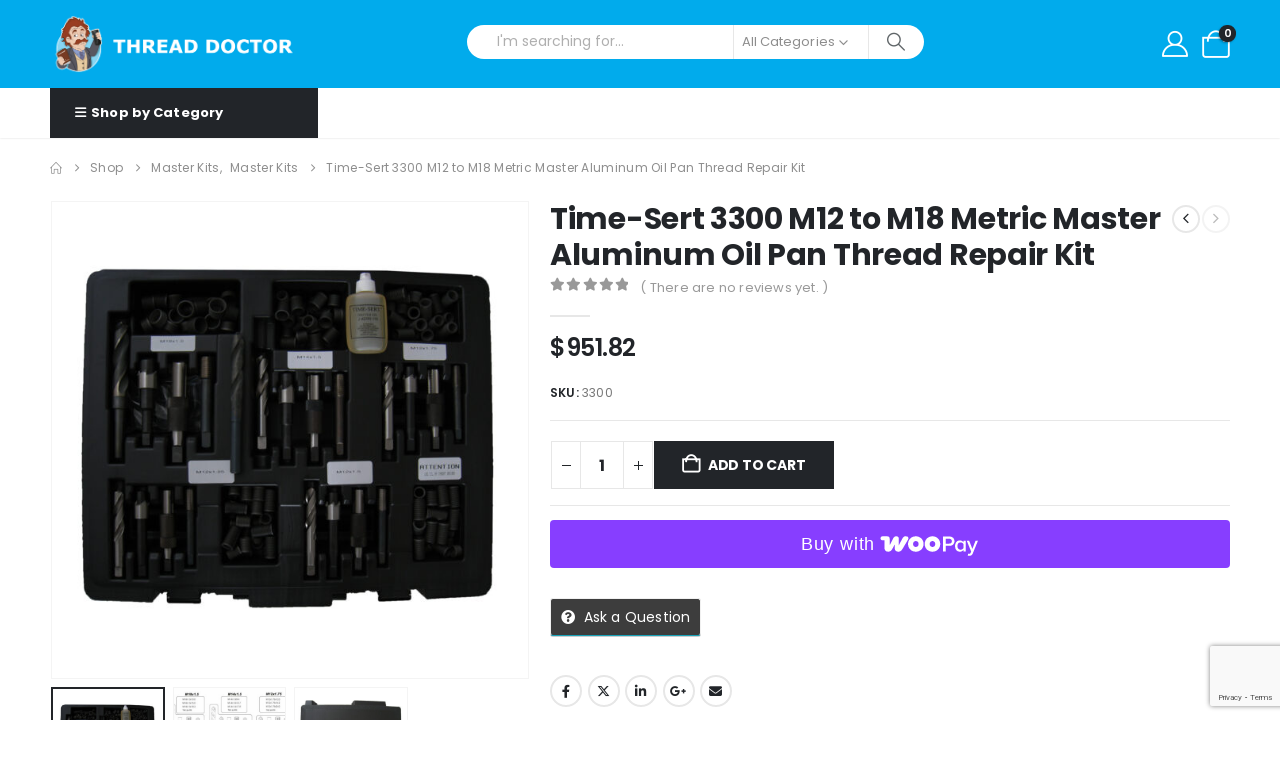

--- FILE ---
content_type: text/html; charset=UTF-8
request_url: https://www.threaddoctor.com/product/time-sert-3300-m12-to-m18-metric-master-aluminum-oil-pan-thread-repair-kit/
body_size: 45347
content:
<!DOCTYPE html>
<html class=""  lang="en-US">
<head>
<meta http-equiv="X-UA-Compatible" content="IE=edge" />
<meta http-equiv="Content-Type" content="text/html; charset=UTF-8" />
<meta name="viewport" content="width=device-width, initial-scale=1, minimum-scale=1" />
<link rel="profile" href="https://gmpg.org/xfn/11" />
<link rel="pingback" href="" />
<meta name='robots' content='index, follow, max-image-preview:large, max-snippet:-1, max-video-preview:-1' />
<!-- This site is optimized with the Yoast SEO plugin v26.6 - https://yoast.com/wordpress/plugins/seo/ -->
<title>Time-Sert 3300 M12 to M18 Metric Master Aluminum Oil Pan Thread Repair Kit - Thread Doctor</title>
<link rel="canonical" href="https://www.threaddoctor.com/product/time-sert-3300-m12-to-m18-metric-master-aluminum-oil-pan-thread-repair-kit/" />
<meta property="og:locale" content="en_US" />
<meta property="og:type" content="article" />
<meta property="og:title" content="Time-Sert 3300 M12 to M18 Metric Master Aluminum Oil Pan Thread Repair Kit - Thread Doctor" />
<meta property="og:description" content="Time-Sert 3300 M12 to M18 Metric Master Aluminum Oil Pan Thread Repair Kit M12 x 1.25 Repair Kit Includes: Ten (10) M12 x 1.25 x 9mm Inserts &#8211; Part No. 12121 Ten (10) M12 x 1.25 x 12.7mm Inserts &#8211; Part No. 12123 Ten (10) M12 x 1.25 x 17.8 Inserts &#8211; Part No. 12125 [&hellip;]" />
<meta property="og:url" content="https://www.threaddoctor.com/product/time-sert-3300-m12-to-m18-metric-master-aluminum-oil-pan-thread-repair-kit/" />
<meta property="og:site_name" content="Thread Doctor" />
<meta property="article:modified_time" content="2025-01-13T15:59:55+00:00" />
<meta property="og:image" content="https://www.threaddoctor.com/wp-content/uploads/2023/08/3300-00.jpg" />
<meta property="og:image:width" content="1605" />
<meta property="og:image:height" content="1605" />
<meta property="og:image:type" content="image/jpeg" />
<meta name="twitter:card" content="summary_large_image" />
<meta name="twitter:label1" content="Est. reading time" />
<meta name="twitter:data1" content="1 minute" />
<script type="application/ld+json" class="yoast-schema-graph">{"@context":"https://schema.org","@graph":[{"@type":"WebPage","@id":"https://www.threaddoctor.com/product/time-sert-3300-m12-to-m18-metric-master-aluminum-oil-pan-thread-repair-kit/","url":"https://www.threaddoctor.com/product/time-sert-3300-m12-to-m18-metric-master-aluminum-oil-pan-thread-repair-kit/","name":"Time-Sert 3300 M12 to M18 Metric Master Aluminum Oil Pan Thread Repair Kit - Thread Doctor","isPartOf":{"@id":"https://www.threaddoctor.com/#website"},"primaryImageOfPage":{"@id":"https://www.threaddoctor.com/product/time-sert-3300-m12-to-m18-metric-master-aluminum-oil-pan-thread-repair-kit/#primaryimage"},"image":{"@id":"https://www.threaddoctor.com/product/time-sert-3300-m12-to-m18-metric-master-aluminum-oil-pan-thread-repair-kit/#primaryimage"},"thumbnailUrl":"https://www.threaddoctor.com/wp-content/uploads/2023/08/3300-00.jpg","datePublished":"2023-08-25T19:50:53+00:00","dateModified":"2025-01-13T15:59:55+00:00","breadcrumb":{"@id":"https://www.threaddoctor.com/product/time-sert-3300-m12-to-m18-metric-master-aluminum-oil-pan-thread-repair-kit/#breadcrumb"},"inLanguage":"en-US","potentialAction":[{"@type":"ReadAction","target":["https://www.threaddoctor.com/product/time-sert-3300-m12-to-m18-metric-master-aluminum-oil-pan-thread-repair-kit/"]}]},{"@type":"ImageObject","inLanguage":"en-US","@id":"https://www.threaddoctor.com/product/time-sert-3300-m12-to-m18-metric-master-aluminum-oil-pan-thread-repair-kit/#primaryimage","url":"https://www.threaddoctor.com/wp-content/uploads/2023/08/3300-00.jpg","contentUrl":"https://www.threaddoctor.com/wp-content/uploads/2023/08/3300-00.jpg","width":1605,"height":1605},{"@type":"BreadcrumbList","@id":"https://www.threaddoctor.com/product/time-sert-3300-m12-to-m18-metric-master-aluminum-oil-pan-thread-repair-kit/#breadcrumb","itemListElement":[{"@type":"ListItem","position":1,"name":"Home","item":"https://www.threaddoctor.com/"},{"@type":"ListItem","position":2,"name":"Shop","item":"https://www.threaddoctor.com/shop/"},{"@type":"ListItem","position":3,"name":"Time-Sert 3300 M12 to M18 Metric Master Aluminum Oil Pan Thread Repair Kit"}]},{"@type":"WebSite","@id":"https://www.threaddoctor.com/#website","url":"https://www.threaddoctor.com/","name":"Thread Doctor","description":"Time-Sert Thread Repair Kits - Authorized Time-Sert Distributor","potentialAction":[{"@type":"SearchAction","target":{"@type":"EntryPoint","urlTemplate":"https://www.threaddoctor.com/?s={search_term_string}"},"query-input":{"@type":"PropertyValueSpecification","valueRequired":true,"valueName":"search_term_string"}}],"inLanguage":"en-US"}]}</script>
<!-- / Yoast SEO plugin. -->
<link rel="alternate" type="application/rss+xml" title="Thread Doctor &raquo; Feed" href="https://www.threaddoctor.com/feed/" />
<link rel="alternate" type="application/rss+xml" title="Thread Doctor &raquo; Comments Feed" href="https://www.threaddoctor.com/comments/feed/" />
<link rel="alternate" type="application/rss+xml" title="Thread Doctor &raquo; Time-Sert 3300 M12 to M18 Metric Master Aluminum Oil Pan Thread Repair Kit Comments Feed" href="https://www.threaddoctor.com/product/time-sert-3300-m12-to-m18-metric-master-aluminum-oil-pan-thread-repair-kit/feed/" />
<link rel="alternate" title="oEmbed (JSON)" type="application/json+oembed" href="https://www.threaddoctor.com/wp-json/oembed/1.0/embed?url=https%3A%2F%2Fwww.threaddoctor.com%2Fproduct%2Ftime-sert-3300-m12-to-m18-metric-master-aluminum-oil-pan-thread-repair-kit%2F" />
<link rel="alternate" title="oEmbed (XML)" type="text/xml+oembed" href="https://www.threaddoctor.com/wp-json/oembed/1.0/embed?url=https%3A%2F%2Fwww.threaddoctor.com%2Fproduct%2Ftime-sert-3300-m12-to-m18-metric-master-aluminum-oil-pan-thread-repair-kit%2F&#038;format=xml" />
<link rel="shortcut icon" href="//threaddoctor.com/wpnew/wp-content/themes/porto/images/logo/favicon.png" type="image/x-icon" />
<link rel="apple-touch-icon" href="//threaddoctor.com/wpnew/wp-content/themes/porto/images/logo/apple-touch-icon.png" />
<link rel="apple-touch-icon" sizes="120x120" href="//threaddoctor.com/wpnew/wp-content/themes/porto/images/logo/apple-touch-icon_120x120.png" />
<link rel="apple-touch-icon" sizes="76x76" href="//threaddoctor.com/wpnew/wp-content/themes/porto/images/logo/apple-touch-icon_76x76.png" />
<link rel="apple-touch-icon" sizes="152x152" href="//threaddoctor.com/wpnew/wp-content/themes/porto/images/logo/apple-touch-icon_152x152.png" />
<style id='wp-img-auto-sizes-contain-inline-css'>
img:is([sizes=auto i],[sizes^="auto," i]){contain-intrinsic-size:3000px 1500px}
/*# sourceURL=wp-img-auto-sizes-contain-inline-css */
</style>
<style id='wp-block-library-inline-css'>
:root{--wp-block-synced-color:#7a00df;--wp-block-synced-color--rgb:122,0,223;--wp-bound-block-color:var(--wp-block-synced-color);--wp-editor-canvas-background:#ddd;--wp-admin-theme-color:#007cba;--wp-admin-theme-color--rgb:0,124,186;--wp-admin-theme-color-darker-10:#006ba1;--wp-admin-theme-color-darker-10--rgb:0,107,160.5;--wp-admin-theme-color-darker-20:#005a87;--wp-admin-theme-color-darker-20--rgb:0,90,135;--wp-admin-border-width-focus:2px}@media (min-resolution:192dpi){:root{--wp-admin-border-width-focus:1.5px}}.wp-element-button{cursor:pointer}:root .has-very-light-gray-background-color{background-color:#eee}:root .has-very-dark-gray-background-color{background-color:#313131}:root .has-very-light-gray-color{color:#eee}:root .has-very-dark-gray-color{color:#313131}:root .has-vivid-green-cyan-to-vivid-cyan-blue-gradient-background{background:linear-gradient(135deg,#00d084,#0693e3)}:root .has-purple-crush-gradient-background{background:linear-gradient(135deg,#34e2e4,#4721fb 50%,#ab1dfe)}:root .has-hazy-dawn-gradient-background{background:linear-gradient(135deg,#faaca8,#dad0ec)}:root .has-subdued-olive-gradient-background{background:linear-gradient(135deg,#fafae1,#67a671)}:root .has-atomic-cream-gradient-background{background:linear-gradient(135deg,#fdd79a,#004a59)}:root .has-nightshade-gradient-background{background:linear-gradient(135deg,#330968,#31cdcf)}:root .has-midnight-gradient-background{background:linear-gradient(135deg,#020381,#2874fc)}:root{--wp--preset--font-size--normal:16px;--wp--preset--font-size--huge:42px}.has-regular-font-size{font-size:1em}.has-larger-font-size{font-size:2.625em}.has-normal-font-size{font-size:var(--wp--preset--font-size--normal)}.has-huge-font-size{font-size:var(--wp--preset--font-size--huge)}.has-text-align-center{text-align:center}.has-text-align-left{text-align:left}.has-text-align-right{text-align:right}.has-fit-text{white-space:nowrap!important}#end-resizable-editor-section{display:none}.aligncenter{clear:both}.items-justified-left{justify-content:flex-start}.items-justified-center{justify-content:center}.items-justified-right{justify-content:flex-end}.items-justified-space-between{justify-content:space-between}.screen-reader-text{border:0;clip-path:inset(50%);height:1px;margin:-1px;overflow:hidden;padding:0;position:absolute;width:1px;word-wrap:normal!important}.screen-reader-text:focus{background-color:#ddd;clip-path:none;color:#444;display:block;font-size:1em;height:auto;left:5px;line-height:normal;padding:15px 23px 14px;text-decoration:none;top:5px;width:auto;z-index:100000}html :where(.has-border-color){border-style:solid}html :where([style*=border-top-color]){border-top-style:solid}html :where([style*=border-right-color]){border-right-style:solid}html :where([style*=border-bottom-color]){border-bottom-style:solid}html :where([style*=border-left-color]){border-left-style:solid}html :where([style*=border-width]){border-style:solid}html :where([style*=border-top-width]){border-top-style:solid}html :where([style*=border-right-width]){border-right-style:solid}html :where([style*=border-bottom-width]){border-bottom-style:solid}html :where([style*=border-left-width]){border-left-style:solid}html :where(img[class*=wp-image-]){height:auto;max-width:100%}:where(figure){margin:0 0 1em}html :where(.is-position-sticky){--wp-admin--admin-bar--position-offset:var(--wp-admin--admin-bar--height,0px)}@media screen and (max-width:600px){html :where(.is-position-sticky){--wp-admin--admin-bar--position-offset:0px}}
/*# sourceURL=wp-block-library-inline-css */
</style><style id='wp-block-spacer-inline-css'>
.wp-block-spacer{clear:both}
/*# sourceURL=https://www.threaddoctor.com/wp-includes/blocks/spacer/style.min.css */
</style>
<style id='global-styles-inline-css'>
:root{--wp--preset--aspect-ratio--square: 1;--wp--preset--aspect-ratio--4-3: 4/3;--wp--preset--aspect-ratio--3-4: 3/4;--wp--preset--aspect-ratio--3-2: 3/2;--wp--preset--aspect-ratio--2-3: 2/3;--wp--preset--aspect-ratio--16-9: 16/9;--wp--preset--aspect-ratio--9-16: 9/16;--wp--preset--color--black: #000000;--wp--preset--color--cyan-bluish-gray: #abb8c3;--wp--preset--color--white: #ffffff;--wp--preset--color--pale-pink: #f78da7;--wp--preset--color--vivid-red: #cf2e2e;--wp--preset--color--luminous-vivid-orange: #ff6900;--wp--preset--color--luminous-vivid-amber: #fcb900;--wp--preset--color--light-green-cyan: #7bdcb5;--wp--preset--color--vivid-green-cyan: #00d084;--wp--preset--color--pale-cyan-blue: #8ed1fc;--wp--preset--color--vivid-cyan-blue: #0693e3;--wp--preset--color--vivid-purple: #9b51e0;--wp--preset--color--primary: var(--porto-primary-color);--wp--preset--color--secondary: var(--porto-secondary-color);--wp--preset--color--tertiary: var(--porto-tertiary-color);--wp--preset--color--quaternary: var(--porto-quaternary-color);--wp--preset--color--dark: var(--porto-dark-color);--wp--preset--color--light: var(--porto-light-color);--wp--preset--color--primary-hover: var(--porto-primary-light-5);--wp--preset--gradient--vivid-cyan-blue-to-vivid-purple: linear-gradient(135deg,rgb(6,147,227) 0%,rgb(155,81,224) 100%);--wp--preset--gradient--light-green-cyan-to-vivid-green-cyan: linear-gradient(135deg,rgb(122,220,180) 0%,rgb(0,208,130) 100%);--wp--preset--gradient--luminous-vivid-amber-to-luminous-vivid-orange: linear-gradient(135deg,rgb(252,185,0) 0%,rgb(255,105,0) 100%);--wp--preset--gradient--luminous-vivid-orange-to-vivid-red: linear-gradient(135deg,rgb(255,105,0) 0%,rgb(207,46,46) 100%);--wp--preset--gradient--very-light-gray-to-cyan-bluish-gray: linear-gradient(135deg,rgb(238,238,238) 0%,rgb(169,184,195) 100%);--wp--preset--gradient--cool-to-warm-spectrum: linear-gradient(135deg,rgb(74,234,220) 0%,rgb(151,120,209) 20%,rgb(207,42,186) 40%,rgb(238,44,130) 60%,rgb(251,105,98) 80%,rgb(254,248,76) 100%);--wp--preset--gradient--blush-light-purple: linear-gradient(135deg,rgb(255,206,236) 0%,rgb(152,150,240) 100%);--wp--preset--gradient--blush-bordeaux: linear-gradient(135deg,rgb(254,205,165) 0%,rgb(254,45,45) 50%,rgb(107,0,62) 100%);--wp--preset--gradient--luminous-dusk: linear-gradient(135deg,rgb(255,203,112) 0%,rgb(199,81,192) 50%,rgb(65,88,208) 100%);--wp--preset--gradient--pale-ocean: linear-gradient(135deg,rgb(255,245,203) 0%,rgb(182,227,212) 50%,rgb(51,167,181) 100%);--wp--preset--gradient--electric-grass: linear-gradient(135deg,rgb(202,248,128) 0%,rgb(113,206,126) 100%);--wp--preset--gradient--midnight: linear-gradient(135deg,rgb(2,3,129) 0%,rgb(40,116,252) 100%);--wp--preset--font-size--small: 13px;--wp--preset--font-size--medium: 20px;--wp--preset--font-size--large: 36px;--wp--preset--font-size--x-large: 42px;--wp--preset--spacing--20: 0.44rem;--wp--preset--spacing--30: 0.67rem;--wp--preset--spacing--40: 1rem;--wp--preset--spacing--50: 1.5rem;--wp--preset--spacing--60: 2.25rem;--wp--preset--spacing--70: 3.38rem;--wp--preset--spacing--80: 5.06rem;--wp--preset--shadow--natural: 6px 6px 9px rgba(0, 0, 0, 0.2);--wp--preset--shadow--deep: 12px 12px 50px rgba(0, 0, 0, 0.4);--wp--preset--shadow--sharp: 6px 6px 0px rgba(0, 0, 0, 0.2);--wp--preset--shadow--outlined: 6px 6px 0px -3px rgb(255, 255, 255), 6px 6px rgb(0, 0, 0);--wp--preset--shadow--crisp: 6px 6px 0px rgb(0, 0, 0);}:where(.is-layout-flex){gap: 0.5em;}:where(.is-layout-grid){gap: 0.5em;}body .is-layout-flex{display: flex;}.is-layout-flex{flex-wrap: wrap;align-items: center;}.is-layout-flex > :is(*, div){margin: 0;}body .is-layout-grid{display: grid;}.is-layout-grid > :is(*, div){margin: 0;}:where(.wp-block-columns.is-layout-flex){gap: 2em;}:where(.wp-block-columns.is-layout-grid){gap: 2em;}:where(.wp-block-post-template.is-layout-flex){gap: 1.25em;}:where(.wp-block-post-template.is-layout-grid){gap: 1.25em;}.has-black-color{color: var(--wp--preset--color--black) !important;}.has-cyan-bluish-gray-color{color: var(--wp--preset--color--cyan-bluish-gray) !important;}.has-white-color{color: var(--wp--preset--color--white) !important;}.has-pale-pink-color{color: var(--wp--preset--color--pale-pink) !important;}.has-vivid-red-color{color: var(--wp--preset--color--vivid-red) !important;}.has-luminous-vivid-orange-color{color: var(--wp--preset--color--luminous-vivid-orange) !important;}.has-luminous-vivid-amber-color{color: var(--wp--preset--color--luminous-vivid-amber) !important;}.has-light-green-cyan-color{color: var(--wp--preset--color--light-green-cyan) !important;}.has-vivid-green-cyan-color{color: var(--wp--preset--color--vivid-green-cyan) !important;}.has-pale-cyan-blue-color{color: var(--wp--preset--color--pale-cyan-blue) !important;}.has-vivid-cyan-blue-color{color: var(--wp--preset--color--vivid-cyan-blue) !important;}.has-vivid-purple-color{color: var(--wp--preset--color--vivid-purple) !important;}.has-black-background-color{background-color: var(--wp--preset--color--black) !important;}.has-cyan-bluish-gray-background-color{background-color: var(--wp--preset--color--cyan-bluish-gray) !important;}.has-white-background-color{background-color: var(--wp--preset--color--white) !important;}.has-pale-pink-background-color{background-color: var(--wp--preset--color--pale-pink) !important;}.has-vivid-red-background-color{background-color: var(--wp--preset--color--vivid-red) !important;}.has-luminous-vivid-orange-background-color{background-color: var(--wp--preset--color--luminous-vivid-orange) !important;}.has-luminous-vivid-amber-background-color{background-color: var(--wp--preset--color--luminous-vivid-amber) !important;}.has-light-green-cyan-background-color{background-color: var(--wp--preset--color--light-green-cyan) !important;}.has-vivid-green-cyan-background-color{background-color: var(--wp--preset--color--vivid-green-cyan) !important;}.has-pale-cyan-blue-background-color{background-color: var(--wp--preset--color--pale-cyan-blue) !important;}.has-vivid-cyan-blue-background-color{background-color: var(--wp--preset--color--vivid-cyan-blue) !important;}.has-vivid-purple-background-color{background-color: var(--wp--preset--color--vivid-purple) !important;}.has-black-border-color{border-color: var(--wp--preset--color--black) !important;}.has-cyan-bluish-gray-border-color{border-color: var(--wp--preset--color--cyan-bluish-gray) !important;}.has-white-border-color{border-color: var(--wp--preset--color--white) !important;}.has-pale-pink-border-color{border-color: var(--wp--preset--color--pale-pink) !important;}.has-vivid-red-border-color{border-color: var(--wp--preset--color--vivid-red) !important;}.has-luminous-vivid-orange-border-color{border-color: var(--wp--preset--color--luminous-vivid-orange) !important;}.has-luminous-vivid-amber-border-color{border-color: var(--wp--preset--color--luminous-vivid-amber) !important;}.has-light-green-cyan-border-color{border-color: var(--wp--preset--color--light-green-cyan) !important;}.has-vivid-green-cyan-border-color{border-color: var(--wp--preset--color--vivid-green-cyan) !important;}.has-pale-cyan-blue-border-color{border-color: var(--wp--preset--color--pale-cyan-blue) !important;}.has-vivid-cyan-blue-border-color{border-color: var(--wp--preset--color--vivid-cyan-blue) !important;}.has-vivid-purple-border-color{border-color: var(--wp--preset--color--vivid-purple) !important;}.has-vivid-cyan-blue-to-vivid-purple-gradient-background{background: var(--wp--preset--gradient--vivid-cyan-blue-to-vivid-purple) !important;}.has-light-green-cyan-to-vivid-green-cyan-gradient-background{background: var(--wp--preset--gradient--light-green-cyan-to-vivid-green-cyan) !important;}.has-luminous-vivid-amber-to-luminous-vivid-orange-gradient-background{background: var(--wp--preset--gradient--luminous-vivid-amber-to-luminous-vivid-orange) !important;}.has-luminous-vivid-orange-to-vivid-red-gradient-background{background: var(--wp--preset--gradient--luminous-vivid-orange-to-vivid-red) !important;}.has-very-light-gray-to-cyan-bluish-gray-gradient-background{background: var(--wp--preset--gradient--very-light-gray-to-cyan-bluish-gray) !important;}.has-cool-to-warm-spectrum-gradient-background{background: var(--wp--preset--gradient--cool-to-warm-spectrum) !important;}.has-blush-light-purple-gradient-background{background: var(--wp--preset--gradient--blush-light-purple) !important;}.has-blush-bordeaux-gradient-background{background: var(--wp--preset--gradient--blush-bordeaux) !important;}.has-luminous-dusk-gradient-background{background: var(--wp--preset--gradient--luminous-dusk) !important;}.has-pale-ocean-gradient-background{background: var(--wp--preset--gradient--pale-ocean) !important;}.has-electric-grass-gradient-background{background: var(--wp--preset--gradient--electric-grass) !important;}.has-midnight-gradient-background{background: var(--wp--preset--gradient--midnight) !important;}.has-small-font-size{font-size: var(--wp--preset--font-size--small) !important;}.has-medium-font-size{font-size: var(--wp--preset--font-size--medium) !important;}.has-large-font-size{font-size: var(--wp--preset--font-size--large) !important;}.has-x-large-font-size{font-size: var(--wp--preset--font-size--x-large) !important;}
/*# sourceURL=global-styles-inline-css */
</style>
<style id='classic-theme-styles-inline-css'>
/*! This file is auto-generated */
.wp-block-button__link{color:#fff;background-color:#32373c;border-radius:9999px;box-shadow:none;text-decoration:none;padding:calc(.667em + 2px) calc(1.333em + 2px);font-size:1.125em}.wp-block-file__button{background:#32373c;color:#fff;text-decoration:none}
/*# sourceURL=/wp-includes/css/classic-themes.min.css */
</style>
<!-- <link rel='stylesheet' id='contact-form-7-css' href='https://www.threaddoctor.com/wp-content/plugins/contact-form-7/includes/css/styles.css?ver=6.1.4' media='all' /> -->
<!-- <link rel='stylesheet' id='photoswipe-css' href='https://www.threaddoctor.com/wp-content/plugins/woocommerce/assets/css/photoswipe/photoswipe.min.css?ver=10.4.2' media='all' /> -->
<!-- <link rel='stylesheet' id='photoswipe-default-skin-css' href='https://www.threaddoctor.com/wp-content/plugins/woocommerce/assets/css/photoswipe/default-skin/default-skin.min.css?ver=10.4.2' media='all' /> -->
<link rel="stylesheet" type="text/css" href="//www.threaddoctor.com/wp-content/cache/wpfc-minified/6omsfim8/i0pev.css" media="all"/>
<style id='woocommerce-inline-inline-css'>
.woocommerce form .form-row .required { visibility: visible; }
/*# sourceURL=woocommerce-inline-inline-css */
</style>
<!-- <link rel='stylesheet' id='gateway-css' href='https://www.threaddoctor.com/wp-content/plugins/woocommerce-paypal-payments/modules/ppcp-button/assets/css/gateway.css?ver=3.3.1' media='all' /> -->
<!-- <link rel='stylesheet' id='WCPAY_WOOPAY-css' href='https://www.threaddoctor.com/wp-content/plugins/woocommerce-payments/dist/woopay.css?ver=10.3.0' media='all' /> -->
<!-- <link rel='stylesheet' id='WCPAY_EXPRESS_CHECKOUT_ECE-css' href='https://www.threaddoctor.com/wp-content/plugins/woocommerce-payments/dist/express-checkout.css?ver=10.3.0' media='all' /> -->
<!-- <link rel='stylesheet' id='wcfm_enquiry_tab_css-css' href='https://www.threaddoctor.com/wp-content/plugins/wc-frontend-manager/assets/css/min/enquiry/wcfm-style-enquiry-tab.css?ver=6.7.23' media='all' /> -->
<!-- <link rel='stylesheet' id='jquery-ui-style-css' href='https://www.threaddoctor.com/wp-content/plugins/woocommerce/assets/css/jquery-ui/jquery-ui.min.css?ver=10.4.2' media='all' /> -->
<!-- <link rel='stylesheet' id='wcfm_fa_icon_css-css' href='https://www.threaddoctor.com/wp-content/plugins/wc-frontend-manager/assets/fonts/font-awesome/css/wcfmicon.min.css?ver=6.7.23' media='all' /> -->
<!-- <link rel='stylesheet' id='wcfm_core_css-css' href='https://www.threaddoctor.com/wp-content/plugins/wc-frontend-manager/assets/css/min/wcfm-style-core.css?ver=6.7.23' media='all' /> -->
<link rel="stylesheet" type="text/css" href="//www.threaddoctor.com/wp-content/cache/wpfc-minified/1e0mfqss/a3q7v.css" media="all"/>
<style id='wc-product-table-head-inline-css'>
table.wc-product-table { visibility: hidden; }
/*# sourceURL=wc-product-table-head-inline-css */
</style>
<!-- <link rel='stylesheet' id='porto-fs-progress-bar-css' href='https://www.threaddoctor.com/wp-content/themes/porto/inc/lib/woocommerce-shipping-progress-bar/shipping-progress-bar.css?ver=7.7.2' media='all' /> -->
<!-- <link rel='stylesheet' id='porto-css-vars-css' href='https://www.threaddoctor.com/wp-content/uploads/porto_styles/theme_css_vars.css?ver=7.7.2' media='all' /> -->
<!-- <link rel='stylesheet' id='js_composer_front-css' href='https://www.threaddoctor.com/wp-content/uploads/porto_styles/js_composer.css?ver=7.7.2' media='all' /> -->
<!-- <link rel='stylesheet' id='bootstrap-css' href='https://www.threaddoctor.com/wp-content/uploads/porto_styles/bootstrap.css?ver=7.7.2' media='all' /> -->
<!-- <link rel='stylesheet' id='porto-plugins-css' href='https://www.threaddoctor.com/wp-content/themes/porto/css/plugins.css?ver=7.7.2' media='all' /> -->
<!-- <link rel='stylesheet' id='porto-theme-css' href='https://www.threaddoctor.com/wp-content/themes/porto/css/theme.css?ver=7.7.2' media='all' /> -->
<!-- <link rel='stylesheet' id='porto-animate-css' href='https://www.threaddoctor.com/wp-content/themes/porto/css/part/animate.css?ver=7.7.2' media='all' /> -->
<!-- <link rel='stylesheet' id='porto-widget-contact-info-css' href='https://www.threaddoctor.com/wp-content/themes/porto/css/part/widget-contact-info.css?ver=7.7.2' media='all' /> -->
<!-- <link rel='stylesheet' id='porto-widget-text-css' href='https://www.threaddoctor.com/wp-content/themes/porto/css/part/widget-text.css?ver=7.7.2' media='all' /> -->
<!-- <link rel='stylesheet' id='porto-widget-tag-cloud-css' href='https://www.threaddoctor.com/wp-content/themes/porto/css/part/widget-tag-cloud.css?ver=7.7.2' media='all' /> -->
<!-- <link rel='stylesheet' id='porto-blog-legacy-css' href='https://www.threaddoctor.com/wp-content/themes/porto/css/part/blog-legacy.css?ver=7.7.2' media='all' /> -->
<!-- <link rel='stylesheet' id='porto-header-shop-css' href='https://www.threaddoctor.com/wp-content/themes/porto/css/part/header-shop.css?ver=7.7.2' media='all' /> -->
<!-- <link rel='stylesheet' id='porto-header-legacy-css' href='https://www.threaddoctor.com/wp-content/themes/porto/css/part/header-legacy.css?ver=7.7.2' media='all' /> -->
<!-- <link rel='stylesheet' id='porto-footer-legacy-css' href='https://www.threaddoctor.com/wp-content/themes/porto/css/part/footer-legacy.css?ver=7.7.2' media='all' /> -->
<!-- <link rel='stylesheet' id='porto-side-nav-panel-css' href='https://www.threaddoctor.com/wp-content/themes/porto/css/part/side-nav-panel.css?ver=7.7.2' media='all' /> -->
<link rel="stylesheet" type="text/css" href="//www.threaddoctor.com/wp-content/cache/wpfc-minified/6k1e91k8/hfso0.css" media="all"/>
<!-- <link rel='stylesheet' id='porto-media-mobile-sidebar-css' href='https://www.threaddoctor.com/wp-content/themes/porto/css/part/media-mobile-sidebar.css?ver=7.7.2' media='(max-width:991px)' /> -->
<link rel="stylesheet" type="text/css" href="//www.threaddoctor.com/wp-content/cache/wpfc-minified/7m34k0bh/hfso0.css" media="(max-width:991px)"/>
<!-- <link rel='stylesheet' id='porto-shortcodes-css' href='https://www.threaddoctor.com/wp-content/uploads/porto_styles/shortcodes.css?ver=7.7.2' media='all' /> -->
<!-- <link rel='stylesheet' id='porto-theme-shop-css' href='https://www.threaddoctor.com/wp-content/themes/porto/css/theme_shop.css?ver=7.7.2' media='all' /> -->
<!-- <link rel='stylesheet' id='porto-only-product-css' href='https://www.threaddoctor.com/wp-content/themes/porto/css/part/only-product.css?ver=7.7.2' media='all' /> -->
<!-- <link rel='stylesheet' id='porto-shop-legacy-css' href='https://www.threaddoctor.com/wp-content/themes/porto/css/part/shop-legacy.css?ver=7.7.2' media='all' /> -->
<!-- <link rel='stylesheet' id='porto-shop-sidebar-base-css' href='https://www.threaddoctor.com/wp-content/themes/porto/css/part/shop-sidebar-base.css?ver=7.7.2' media='all' /> -->
<!-- <link rel='stylesheet' id='porto-theme-wpb-css' href='https://www.threaddoctor.com/wp-content/themes/porto/css/theme_wpb.css?ver=7.7.2' media='all' /> -->
<!-- <link rel='stylesheet' id='porto-dynamic-style-css' href='https://www.threaddoctor.com/wp-content/uploads/porto_styles/dynamic_style.css?ver=7.7.2' media='all' /> -->
<!-- <link rel='stylesheet' id='porto-type-builder-css' href='https://www.threaddoctor.com/wp-content/plugins/porto-functionality/builders/assets/type-builder.css?ver=3.7.2' media='all' /> -->
<!-- <link rel='stylesheet' id='porto-style-css' href='https://www.threaddoctor.com/wp-content/themes/porto/style.css?ver=7.7.2' media='all' /> -->
<link rel="stylesheet" type="text/css" href="//www.threaddoctor.com/wp-content/cache/wpfc-minified/7jq57bld/hfsp9.css" media="all"/>
<style id='porto-style-inline-css'>
.side-header-narrow-bar-logo{max-width:250px}@media (min-width:992px){}.page-top ul.breadcrumb > li.home{display:inline-block}.page-top ul.breadcrumb > li.home a{position:relative;width:1em;text-indent:-9999px}.page-top ul.breadcrumb > li.home a:after{content:"\e883";font-family:'porto';float:left;text-indent:0}.product-images .img-thumbnail .inner,.product-images .img-thumbnail .inner img{-webkit-transform:none;transform:none}.sticky-product{position:fixed;top:0;left:0;width:100%;z-index:1001;background-color:#fff;box-shadow:0 3px 5px rgba(0,0,0,0.08);padding:15px 0}.sticky-product.pos-bottom{top:auto;bottom:var(--porto-icon-menus-mobile,0);box-shadow:0 -3px 5px rgba(0,0,0,0.08)}.sticky-product .container{display:-ms-flexbox;display:flex;-ms-flex-align:center;align-items:center;-ms-flex-wrap:wrap;flex-wrap:wrap}.sticky-product .sticky-image{max-width:60px;margin-right:15px}.sticky-product .add-to-cart{-ms-flex:1;flex:1;text-align:right;margin-top:5px}.sticky-product .product-name{font-size:16px;font-weight:600;line-height:inherit;margin-bottom:0}.sticky-product .sticky-detail{line-height:1.5;display:-ms-flexbox;display:flex}.sticky-product .star-rating{margin:5px 15px;font-size:1em}.sticky-product .availability{padding-top:2px}.sticky-product .sticky-detail .price{font-family:Poppins,Poppins,sans-serif;font-weight:400;margin-bottom:0;font-size:1.3em;line-height:1.5}.sticky-product.pos-top:not(.hide){top:0;opacity:1;visibility:visible;transform:translate3d( 0,0,0 )}.sticky-product.pos-top.scroll-down{opacity:0 !important;visibility:hidden;transform:translate3d( 0,-100%,0 )}.sticky-product.sticky-ready{transition:left .3s,visibility 0.3s,opacity 0.3s,transform 0.3s,top 0.3s ease}.sticky-product .quantity.extra-type{display:none}@media (min-width:992px){body.single-product .sticky-product .container{padding-left:calc(var(--porto-grid-gutter-width) / 2);padding-right:calc(var(--porto-grid-gutter-width) / 2)}}.sticky-product .container{padding-left:var(--porto-fluid-spacing);padding-right:var(--porto-fluid-spacing)}@media (max-width:768px){.sticky-product .sticky-image,.sticky-product .sticky-detail,.sticky-product{display:none}.sticky-product.show-mobile{display:block;padding-top:10px;padding-bottom:10px}.sticky-product.show-mobile .add-to-cart{margin-top:0}.sticky-product.show-mobile .single_add_to_cart_button{margin:0;width:100%}}#header.sticky-header .main-menu > li.menu-item > a,#header.sticky-header .main-menu > li.menu-custom-content a{color:#222529}#header.sticky-header .main-menu > li.menu-item:hover > a,#header.sticky-header .main-menu > li.menu-item.active:hover > a,#header.sticky-header .main-menu > li.menu-custom-content:hover a{color:#01abec}h1,h2,h3,h4,h5{letter-spacing:.01em}#main-toggle-menu{width:220px;z-index:101}@media (min-width:1220px){#main-toggle-menu{width:268px}}@media (min-width:1460px){.container{max-width:1440px}#header .searchform.searchform-cats input{width:400px}#header .porto-view-switcher{margin:0 0 0 3em}.main-content-wrap > .sidebar.col-lg-3{width:20%}.main-content-wrap > .main-content.col-lg-9{width:80%}.dokan-dashboard .dokan-dash-sidebar,.dokan-w3{width:20%}.dokan-dashboard .dokan-dashboard-content{width:80%}.dokan-single-store.dokan-w8{width:77%}.porto-products-filter-body:not(.opened) .main-content{margin-left:-20%}.porto-products-filter-body .left-sidebar{left:-20%}}.main-content,.left-sidebar,.right-sidebar{padding-top:5px}.porto-block-html-top{position:relative}.porto-block-html-top .mfp-close{top:50%;transform:translateY(-50%) rotateZ(45deg)}.text-color-primary > a,.text-color-primary > a > i,.text-color-tertiary > *{color:inherit !important}#header .header-top .mega-menu > li.menu-item > a,#header .header-top,.welcome-msg{font-weight:400}@media (min-width:992px){#header .searchform{line-height:48px;border:none;font-size:14px}#header .searchform input{padding-left:30px}#header .searchform button{border-radius:0 25px 25px 0;font-size:18px}#header .searchform button i:before{font-weight:400}#header .searchform select,#header .searchform .selectric .label{padding:0 20px}#header .searchform .selectric-cat,#header .searchform select{width:136px;font-size:13px}#header .searchform button{padding:0 20px 0 16px}#header .searchform .live-search-list{right:56px}#header .searchform input,#header .searchform select,#header .searchform .selectric .label,#header .searchform button{height:48px;line-height:inherit}}#header .top-links > li.menu-item:after{color:#e7e7e7;margin:0 15px 0 10px;opacity:1;font-size:1.2em}#header .widgettitle{display:none}.my-wishlist .wishlist-count,#mini-cart .cart-items{background:#222529}#header .my-wishlist{font-size:28px}.sticky-header #mini-cart .minicart-icon{border-color:#222529}#header .header-main .header-left{-ms-flex:1;flex:1}#header .porto-sicon-box{margin-bottom:0;text-align:left}#header .header-col-wide{width:auto;flex-direction:column;padding-left:15%;align-items:flex-start;flex:1}#header .vc_widget_woo_products,#header .widget{margin-bottom:0;margin-top:10px}#header .tagcloud a{font-size:13px !important;background:none;text-transform:none;font-weight:400;margin:0;padding:0 10px;border-right:1px solid rgba(244,244,244,.3);border-radius:0;text-transform:lowercase}#header .tagcloud a:last-child{border-right:none}#header .porto-view-switcher > li.menu-item > a{font-size:12px;text-transform:uppercase;font-weight:600}#main-toggle-menu .menu-title{padding:15px 25px;font-size:13px;letter-spacing:.01em;text-transform:none;background:#222529 !important}#main-toggle-menu .toggle-menu-wrap{box-shadow:none;border:1px solid #e7e7e7;margin-top:18px}#main-toggle-menu .toggle-menu-wrap:before,#main-toggle-menu .toggle-menu-wrap:after{content:'';position:absolute;bottom:100%;left:20px;border-bottom:14px solid #e7e7e7;border-left:12px solid transparent;border-right:12px solid transparent}#main-toggle-menu .toggle-menu-wrap:after{border-bottom-color:#fff;left:21px;border-bottom-width:12px;border-left-width:11px;border-right-width:11px}#main-toggle-menu .toggle-menu-wrap > ul{border-bottom:none}.sidebar-menu > li.menu-item > a{padding:12.5px 12px 13px}@media (max-width:1459px){.sidebar-menu > li.menu-item > a{padding:10px 12px 11px}}@media (max-width:1219px){.sidebar-menu > li.menu-item > a{padding:8px 12px 9px}.home-ads .porto-ibanner-layer{font-size:0.875rem}}@media (max-width:991px){#header .header-col-wide{align-items:flex-end;padding-left:0}#header .header-left .searchform{left:auto;right:-80px}#header .mobile-toggle{margin-left:0;padding-left:1px}}.sidebar-menu > li.menu-item > a > i{color:#222529;margin-right:12px;font-size:20px;position:relative;top:1px}.toggle-menu-wrap .sidebar-menu > li.menu-item > a{border-top-color:#e6ebee}.toggle-menu-wrap .sidebar-menu > li.menu-item:first-child > a{border-top:none}.header-bottom{display:-ms-flexbox;display:flex;font-size:13px;box-shadow:0 0 2px rgba(0,0,0,.15);margin-bottom:2px}.page-top .breadcrumbs-wrap{font-size:12px;letter-spacing:.025em}.page-top ul.breadcrumb > li{text-transform:none}.section{padding:60px 0;margin:0}.btn{font-weight:700;letter-spacing:.01em;max-width:100%;white-space:nowrap}.row.no-padding{margin-left:0 !important;margin-right:0 !important}.products-slider.owl-carousel .owl-dot span{color:rgba(34,37,41,.4)}.products-slider.owl-carousel .owl-dot.active span,.products-slider.owl-carousel .owl-dot:hover span{color:#222529}.owl-carousel.nav-style-4 .owl-nav [class*="owl-"]{width:36px;height:60px;background:#eaeaea !important;font-size:18px;font-weight:700}.owl-carousel.nav-style-4 .owl-nav .owl-prev{left:-8px}.owl-carousel.nav-style-4 .owl-nav .owl-next{right:-8px}.owl-carousel.nav-style-4.nav-pos-inside .owl-nav .owl-prev{left:0}.owl-carousel.nav-style-4.nav-pos-inside .owl-nav .owl-next{right:0}.slider-title,.section-title{text-transform:none;font-weight:600}.home-features .porto-sicon-box,.home-features .porto-sicon-title{margin:0}.home-features .porto-sicon-box{padding:10px 8px 10px 30px;border-right:1px solid #e7e7e7;margin-bottom:12px}.home-features .col-sm-6:nth-child(4n) .porto-sicon-box{border-right:none}.porto-ibanner{margin-bottom:20px;text-align:left}.coupon-sale-text{transform:rotate(-2deg);font-weight:700;position:relative;padding:7px 10px;white-space:nowrap}.coupon-sale-text ins{font-size:.6em;position:absolute;left:100%;margin-left:5px;bottom:20%;text-decoration:none}.coupon-sale-text b{color:#fff}.coupon-sale-text i{font-style:normal;position:absolute;left:-25px;top:50%;transform:translateY(-50%) rotate(-90deg);font-size:.625rem;opacity:.6}.home-mid-banner .btn-dark{background-color:#000}.porto-ibanner.h-100 > img{height:100%}@media (min-width:992px){.home-slider > .container > .row > div:first-child{padding-left:250px}}@media (min-width:1220px){.home-slider > .container > .row > div:first-child{padding-left:298px}}@media (max-width:991px){.home-features .col-sm-6:nth-child(2n) .porto-sicon-box{border-right:none}}@media (max-width:575px){.home-features .porto-sicon-box{border-right:none}.home-ads .porto-ibanner-layer{font-size:.6rem}}.archive-products ul.products{margin-bottom:-1px}ul.products li.product:hover .product-image{box-shadow:none}ul.products-slider li.product{border-left:1px solid #e7e7e7}ul.products-slider li.product-outimage_aq_onimage.with-padding .product-content{padding:1rem 0 1px}ul.products-slider li.product-outimage_aq_onimage .sale-product-daily-deal{left:0;right:0}ul.products-slider .owl-item.active .product{border-left-color:transparent}ul.products-slider .owl-item.active + .active .product{border-left-color:#e7e7e7}.porto-products > .woocommerce,.archive-products{overflow:hidden}[class^="porto-icon-"]:before,[class*=" porto-icon-"]:before{margin:0}ul.products li.cat-has-icon .thumb-info i{padding:30px;background:#f4f4f4;border-radius:60px;transition:all .25s}ul.products li.cat-has-icon:hover .thumb-info i{background:#01abec;color:#fff}ul.products li.product-category .thumb-info-title h3{font-size:14px;font-weight:600;text-transform:none;color:#022529}ul.products li.product-category:hover .thumb-info-title h3{color:#01abec}li.product-outimage_aq_onimage .add-links .quickview{background:#222529}.grid-creative .product-image .labels{display:none}ul.grid-creative li.product-onimage .product-content{position:static;height:70px;padding-top:5px;opacity:1;transform:none;border-top:none}ul.products.grid-creative .product-image{height:calc(100% - 70px)}.price{color:#444}ul.products li.product-col h3,.product-title{color:#222329}ul.products li.product-col .quickview{font-family:inherit;font-size:11px;font-weight:700;letter-spacing:.025em}#main > .container > .shop-loop-before{margin-top:20px;margin-bottom:20px}.top_sale_product{border:1px solid #f4f4f4;overflow:hidden;margin-bottom:20px;padding-bottom:13px}.top_sale_product .product .category-list,.top_sale_product .add-links-wrap,.top_sale_product .sale-product-daily-deal:before{display:none}.top_sale_product .product{box-shadow:none !important;padding-top:0 !important}.top_sale_product .product-inner{text-align:center;position:relative}.top_sale_product ul.products .product .product-content{padding:.25rem 1rem 3rem;display:flex;flex-direction:column}.top_sale_product ul.products,.top_sale_product ul.products li.product-col .product-image,.top_sale_product ul.products li.product-col .rating-wrap{margin-bottom:.25rem}.top_sale_product ul.products li.product-col .rating-wrap{height:auto}.top_sale_product .product-image{padding-top:2.5rem}.top_sale_product .product-image:before{content:'Flash Deals';position:absolute;left:0;width:100%;z-index:2;top:1rem;color:#222529;font-size:16px;font-weight:700}.top_sale_product .sale-product-daily-deal{bottom:-8.25rem;color:#444;background:#f4f4f4;border-radius:2rem;left:15%;right:15%}.top_sale_product .products li.product-col h3{font-size:16px;margin-bottom:0}.top_sale_product .star-rating{display:inline-block}.top_sale_product .sale-product-daily-deal .daily-deal-title{color:#444}.top_sale_product .owl-nav.disabled + .owl-dots{margin-top:0}@media (min-width:992px) and (max-width:1219px){.top_sale_product .sale-product-daily-deal .daily-deal-title{display:none}}.porto-products.show-category{background:#f4f4f4;padding:2px 1px 0}.porto-products.show-category .section-title,.porto-products.show-category .product-categories a:before{display:none}.porto-products.show-category .products-filter{padding:15px 20px;border-right-color:#dfdfdf}.porto-products.show-category .products-filter + div{padding:0}.porto-products.show-category .product-categories a{padding:6px 0;font-size:12px;color:#666}.porto-products.show-category .product-categories .current a,.porto-products.show-category .product-categories a:hover{color:#09bbfe}.porto-products.show-category ul.products{margin-bottom:0}.porto-products.show-category ul.yith-wcan-loading .porto-loading-icon,.porto-products.show-category ul.yith-wcan-loading:after{position:absolute}@media (min-width:992px){.pc-home-category-banner{position:absolute !important;left:16.6666%;top:0;height:100%;z-index:2}.porto-products.show-category .products-filter + div{margin-left:25%;width:58.3333%}}body.woocommerce-page.archive .sidebar-content .widget .widget-title,.woocommerce-page .sidebar-content .widget-title,.section-title,.slider-title{color:#222529;text-transform:none}body.woocommerce-page.archive .sidebar-content{border:none}body.woocommerce-page.archive .sidebar-content aside.widget{padding:0;margin-bottom:30px;padding-bottom:20px}body.woocommerce-page.archive .sidebar-content aside.widget:last-child{margin-bottom:0;padding-bottom:0}body.woocommerce-page.archive .left-sidebar .sidebar-content{border-right:1px solid #e7e7e7;padding-right:20px}.sidebar .product-categories li > a,.widget>div>ul li,.widget>ul li{line-height:1.8}.sidebar-content .filter-item-list{display:block}.sidebar-content .filter-item-list .filter-color{margin-bottom:10px;text-indent:37px;line-height:18px}.widget_product_categories .widget-title .toggle,.widget_price_filter .widget-title .toggle,.widget_layered_nav .widget-title .toggle,.widget_layered_nav_filters .widget-title .toggle,.widget_rating_filter .widget-title .toggle{right:-4px}.widget_product_categories ul li .toggle{font-size:12px}.woocommerce-pagination ul li .page-numbers{font-weight:700;font-size:14px;color:#706f6c}.woocommerce-pagination ul li .prev,.woocommerce-pagination ul li .next{border:none}body.single-product .sidebar-content{border-left:1px solid #e7e7e7;padding-left:18px}body.single-product .left-sidebar .sidebar-content{border-right:1px solid #e7e7e7;padding-right:18px;border-left:none;padding-left:0}.dokan-single-store .profile-frame{background:none}.dokan-single-store .profile-frame .profile-img.profile-img-circle img{display:inline-block}.dokan-store-sidebar .widget>div>ul li>a{color:inherit;font-weight:500;font-size:14px}.dokan-store-sidebar .widget .widget-title{font-size:16px;text-transform:none;font-weight:600}.footer-top{padding-top:20px;padding-bottom:20px}#footer .widgettitle,#footer .widget-title{font-size:16px;font-weight:700;text-transform:none}#footer .footer-bottom{font-size:13px}#footer .footer-bottom img{max-width:200px}.footer-top .widget_wysija_cont form{max-width:none}.footer-top .widget_wysija_cont{display:table;width:100%}.footer-top .wysija-paragraph{display:table-cell;vertical-align:middle}.footer-top .widget_wysija_cont .wysija-input,.footer-top .widget_wysija_cont .wysija-submit{height:48px;font-size:1em}.footer-top .widget_wysija_cont .wysija-input{border-radius:24px 0 0 24px;padding-left:25px;border:none}.footer-top .widget_wysija_cont .wysija-submit{padding-left:25px;padding-right:30px;border-radius:0 24px 24px 0;font-size:12px;font-weight:600;background:#333}#footer .footer-main > .container{padding-top:3rem;padding-bottom:2rem}#footer .footer-main > .container:after{display:block;content:'';position:absolute;left:10px;bottom:0;width:calc(100% - 20px);border-bottom:1px solid #e1e1e1}#footer .widget.contact-info i{display:none}#footer .follow-us a{box-shadow:none}#footer .contact-info .contact-details{display:flex;flex-wrap:wrap}#footer .contact-info .contact-details span,#footer .contact-info .contact-details strong{padding-left:0}#footer .contact-info .contact-details > li{flex:0 0 auto;width:50%;margin-bottom:1rem}#footer .widget.contact-info .contact-details strong{font-weight:700;text-transform:uppercase}@media (min-width:992px){#footer .widget{margin-bottom:0;margin-top:0}#footer .widget_media_image{margin-bottom:30px}}.footer-main .widget_media_image img{max-width:111px}.newsletter-popup-form{position:relative;max-width:740px}.products .product-category .thumb-info-wrapper:after{background:rgba(27,27,23,0) !important}ul.products .woocommerce-loop-product__title{white-space:normal}
/*# sourceURL=porto-style-inline-css */
</style>
<!-- <link rel='stylesheet' id='porto-360-gallery-css' href='https://www.threaddoctor.com/wp-content/themes/porto/inc/lib/threesixty/threesixty.css?ver=7.7.2' media='all' /> -->
<!-- <link rel='stylesheet' id='styles-child-css' href='https://www.threaddoctor.com/wp-content/themes/porto-child/style.css?ver=6.9' media='all' /> -->
<link rel="stylesheet" type="text/css" href="//www.threaddoctor.com/wp-content/cache/wpfc-minified/f6ilx1rv/hfsp9.css" media="all"/>
<script src='//www.threaddoctor.com/wp-content/cache/wpfc-minified/g55mdifn/hfso0.js' type="text/javascript"></script>
<!-- <script src="https://www.threaddoctor.com/wp-includes/js/jquery/jquery.min.js?ver=3.7.1" id="jquery-core-js"></script> -->
<!-- <script src="https://www.threaddoctor.com/wp-includes/js/jquery/jquery-migrate.min.js?ver=3.4.1" id="jquery-migrate-js"></script> -->
<!-- <script src="https://www.threaddoctor.com/wp-content/plugins/woocommerce/assets/js/jquery-blockui/jquery.blockUI.min.js?ver=2.7.0-wc.10.4.2" id="wc-jquery-blockui-js" data-wp-strategy="defer"></script> -->
<script id="wc-add-to-cart-js-extra">
var wc_add_to_cart_params = {"ajax_url":"/wp-admin/admin-ajax.php","wc_ajax_url":"/?wc-ajax=%%endpoint%%","i18n_view_cart":"View cart","cart_url":"https://www.threaddoctor.com/cart/","is_cart":"","cart_redirect_after_add":"no"};
//# sourceURL=wc-add-to-cart-js-extra
</script>
<script src='//www.threaddoctor.com/wp-content/cache/wpfc-minified/pfpqtl6/i0pev.js' type="text/javascript"></script>
<!-- <script src="https://www.threaddoctor.com/wp-content/plugins/woocommerce/assets/js/frontend/add-to-cart.min.js?ver=10.4.2" id="wc-add-to-cart-js" data-wp-strategy="defer"></script> -->
<!-- <script src="https://www.threaddoctor.com/wp-content/plugins/woocommerce/assets/js/photoswipe/photoswipe.min.js?ver=4.1.1-wc.10.4.2" id="wc-photoswipe-js" defer data-wp-strategy="defer"></script> -->
<!-- <script src="https://www.threaddoctor.com/wp-content/plugins/woocommerce/assets/js/photoswipe/photoswipe-ui-default.min.js?ver=4.1.1-wc.10.4.2" id="wc-photoswipe-ui-default-js" defer data-wp-strategy="defer"></script> -->
<script id="wc-single-product-js-extra">
var wc_single_product_params = {"i18n_required_rating_text":"Please select a rating","i18n_rating_options":["1 of 5 stars","2 of 5 stars","3 of 5 stars","4 of 5 stars","5 of 5 stars"],"i18n_product_gallery_trigger_text":"View full-screen image gallery","review_rating_required":"yes","flexslider":{"rtl":false,"animation":"slide","smoothHeight":true,"directionNav":false,"controlNav":"thumbnails","slideshow":false,"animationSpeed":500,"animationLoop":false,"allowOneSlide":false},"zoom_enabled":"","zoom_options":[],"photoswipe_enabled":"1","photoswipe_options":{"shareEl":false,"closeOnScroll":false,"history":false,"hideAnimationDuration":0,"showAnimationDuration":0},"flexslider_enabled":""};
//# sourceURL=wc-single-product-js-extra
</script>
<script src='//www.threaddoctor.com/wp-content/cache/wpfc-minified/6njiz7zw/hfsp9.js' type="text/javascript"></script>
<!-- <script src="https://www.threaddoctor.com/wp-content/plugins/woocommerce/assets/js/frontend/single-product.min.js?ver=10.4.2" id="wc-single-product-js" defer data-wp-strategy="defer"></script> -->
<!-- <script src="https://www.threaddoctor.com/wp-content/plugins/woocommerce/assets/js/js-cookie/js.cookie.min.js?ver=2.1.4-wc.10.4.2" id="wc-js-cookie-js" defer data-wp-strategy="defer"></script> -->
<script id="woocommerce-js-extra">
var woocommerce_params = {"ajax_url":"/wp-admin/admin-ajax.php","wc_ajax_url":"/?wc-ajax=%%endpoint%%","i18n_password_show":"Show password","i18n_password_hide":"Hide password"};
//# sourceURL=woocommerce-js-extra
</script>
<script src='//www.threaddoctor.com/wp-content/cache/wpfc-minified/21kcrc5o/hfso0.js' type="text/javascript"></script>
<!-- <script src="https://www.threaddoctor.com/wp-content/plugins/woocommerce/assets/js/frontend/woocommerce.min.js?ver=10.4.2" id="woocommerce-js" defer data-wp-strategy="defer"></script> -->
<!-- <script src="https://www.threaddoctor.com/wp-content/plugins/js_composer/assets/js/vendors/woocommerce-add-to-cart.js?ver=8.7.2" id="vc_woocommerce-add-to-cart-js-js"></script> -->
<script id="WCPAY_ASSETS-js-extra">
var wcpayAssets = {"url":"https://www.threaddoctor.com/wp-content/plugins/woocommerce-payments/dist/"};
//# sourceURL=WCPAY_ASSETS-js-extra
</script>
<script id="wc-cart-fragments-js-extra">
var wc_cart_fragments_params = {"ajax_url":"/wp-admin/admin-ajax.php","wc_ajax_url":"/?wc-ajax=%%endpoint%%","cart_hash_key":"wc_cart_hash_5d0c842064c0b1bc6e256315f50e8560","fragment_name":"wc_fragments_5d0c842064c0b1bc6e256315f50e8560","request_timeout":"15000"};
//# sourceURL=wc-cart-fragments-js-extra
</script>
<script src='//www.threaddoctor.com/wp-content/cache/wpfc-minified/8yy222bw/9r6c4.js' type="text/javascript"></script>
<!-- <script src="https://www.threaddoctor.com/wp-content/plugins/woocommerce/assets/js/frontend/cart-fragments.min.js?ver=10.4.2" id="wc-cart-fragments-js" defer data-wp-strategy="defer"></script> -->
<script></script><link rel="https://api.w.org/" href="https://www.threaddoctor.com/wp-json/" /><link rel="alternate" title="JSON" type="application/json" href="https://www.threaddoctor.com/wp-json/wp/v2/product/3832" /><link rel="EditURI" type="application/rsd+xml" title="RSD" href="https://www.threaddoctor.com/xmlrpc.php?rsd" />
<meta name="generator" content="WordPress 6.9" />
<meta name="generator" content="WooCommerce 10.4.2" />
<link rel='shortlink' href='https://www.threaddoctor.com/?p=3832' />
<!-- Google site verification - Google for WooCommerce -->
<meta name="google-site-verification" content="WGbGZaxfFFx-kDyOxonI7Ddd7dJjkjdmbCfZSz-CMJ0" />
<script type="text/javascript" id="webfont-queue">
WebFontConfig = {
google: { families: [ 'Poppins:300,400,500,600,700,800','Shadows+Into+Light:400,700','Playfair+Display:400,700','Oswald:400,600,700' ] }
};
(function(d) {
var wf = d.createElement('script'), s = d.scripts[d.scripts.length - 1];
wf.src = 'https://www.threaddoctor.com/wp-content/themes/porto/js/libs/webfont.js';
wf.async = true;
s.parentNode.insertBefore(wf, s);
})(document);</script>
<noscript><style>.woocommerce-product-gallery{ opacity: 1 !important; }</style></noscript>
<meta name="generator" content="Powered by WPBakery Page Builder - drag and drop page builder for WordPress."/>
<noscript><style> .wpb_animate_when_almost_visible { opacity: 1; }</style></noscript>	<!-- <link rel='stylesheet' id='wc-blocks-checkout-style-css' href='https://www.threaddoctor.com/wp-content/plugins/woocommerce-payments/dist/blocks-checkout.css?ver=10.3.0' media='all' /> -->
<!-- <link rel='stylesheet' id='wc-blocks-style-css' href='https://www.threaddoctor.com/wp-content/plugins/woocommerce/assets/client/blocks/wc-blocks.css?ver=wc-10.4.2' media='all' /> -->
<link rel="stylesheet" type="text/css" href="//www.threaddoctor.com/wp-content/cache/wpfc-minified/1s9xngvw/hfsp9.css" media="all"/>
</head>
<body class="wp-singular product-template-default single single-product postid-3832 wp-embed-responsive wp-theme-porto wp-child-theme-porto-child theme-porto woocommerce woocommerce-page woocommerce-no-js full blog-1 wpb-js-composer js-comp-ver-8.7.2 vc_responsive">
<div class="page-wrapper"><!-- page wrapper -->
<!-- header wrapper -->
<div class="header-wrapper">
<header  id="header" class="header-builder">
<div class="header-main"><div class="header-row container"><div class="header-col header-left">
<div class="logo">
<a aria-label="Site Logo" href="https://www.threaddoctor.com/" title="Thread Doctor - Time-Sert Thread Repair Kits &#8211; Authorized Time-Sert Distributor"  rel="home">
<img class="img-responsive standard-logo retina-logo" width="1076" height="250" src="//www.threaddoctor.com/wp-content/uploads/2023/07/thread-doctor-logo-lg.png" alt="Thread Doctor" />	</a>
</div>
<div class="header-col-wide"><div class="searchform-popup advanced-search-layout search-rounded"><a  class="search-toggle" role="button" aria-label="Search Toggle" href="#"><i class="porto-icon-magnifier"></i><span class="search-text">Search</span></a>	<form action="https://www.threaddoctor.com/" method="get"
class="searchform search-layout-advanced searchform-cats">
<div class="searchform-fields">
<span class="text"><input name="s" type="text" value="" placeholder="I&#039;m searching for..." autocomplete="off" /></span>
<input type="hidden" name="post_type" value="product"/>
<select aria-label="Search Categories"  name='product_cat' id='product_cat' class='cat'>
<option value='0'>All Categories</option>
<option class="level-0" value="uncategorized">Uncategorized</option>
<option class="level-0" value="inch-kits">Inch Kits</option>
<option class="level-1" value="bendix-kits">&nbsp;&nbsp;&nbsp;Bendix Kits</option>
<option class="level-1" value="british-standard-fine-inserts">&nbsp;&nbsp;&nbsp;British Standard Fine Inserts</option>
<option class="level-1" value="british-standard-fine-thread-kits">&nbsp;&nbsp;&nbsp;British Standard Fine Thread Kits</option>
<option class="level-1" value="machine-thread-kits">&nbsp;&nbsp;&nbsp;Machine Thread Kits</option>
<option class="level-1" value="sae-fine-thread-kits">&nbsp;&nbsp;&nbsp;SAE Fine Thread Kits</option>
<option class="level-1" value="uss-coarse-thread-kits">&nbsp;&nbsp;&nbsp;USS Coarse Thread Kits</option>
<option class="level-1" value="inch-carbon-steel-inserts">&nbsp;&nbsp;&nbsp;Inch Carbon Steel Inserts</option>
<option class="level-2" value="1-2-13-time-sert-inch-carbon-steel-inserts">&nbsp;&nbsp;&nbsp;&nbsp;&nbsp;&nbsp;1/2-13 Time-Sert Inch Carbon Steel Inserts</option>
<option class="level-2" value="1-2-30-time-sert-inch-carbon-steel-inserts">&nbsp;&nbsp;&nbsp;&nbsp;&nbsp;&nbsp;1/2-20 Time-Sert Inch Carbon Steel Inserts</option>
<option class="level-2" value="1-4-20-time-sert-inch-carbon-steel-inserts">&nbsp;&nbsp;&nbsp;&nbsp;&nbsp;&nbsp;1/4-20 Time-Sert Inch Carbon Steel Inserts</option>
<option class="level-2" value="1-4-24-time-sert-inch-carbon-steel-inserts">&nbsp;&nbsp;&nbsp;&nbsp;&nbsp;&nbsp;1/4-24 Time-Sert Inch Carbon Steel Inserts</option>
<option class="level-2" value="1-4-28-time-sert-inch-carbon-steel-inserts">&nbsp;&nbsp;&nbsp;&nbsp;&nbsp;&nbsp;1/4-28 Time-Sert Inch Carbon Steel Inserts</option>
<option class="level-2" value="1-4-32-time-sert-inch-carbon-steel-inserts">&nbsp;&nbsp;&nbsp;&nbsp;&nbsp;&nbsp;1/4-32 Time-Sert Inch Carbon Steel Inserts</option>
<option class="level-2" value="10-24-time-sert-inch-carbon-steel-inserts">&nbsp;&nbsp;&nbsp;&nbsp;&nbsp;&nbsp;10-24 Time-Sert Inch Carbon Steel Inserts</option>
<option class="level-2" value="10-32-time-sert-inch-carbon-steel-inserts">&nbsp;&nbsp;&nbsp;&nbsp;&nbsp;&nbsp;10-32 Time-Sert Inch Carbon Steel Inserts</option>
<option class="level-2" value="12-24-time-sert-inch-carbon-steel-inserts">&nbsp;&nbsp;&nbsp;&nbsp;&nbsp;&nbsp;12-24 Time-Sert Inch Carbon Steel Inserts</option>
<option class="level-2" value="3-4-10-time-sert-inch-carbon-steel-inserts">&nbsp;&nbsp;&nbsp;&nbsp;&nbsp;&nbsp;3/4-10 Time-Sert Inch Carbon Steel Inserts</option>
<option class="level-2" value="3-4-16-time-sert-inch-carbon-steel-inserts">&nbsp;&nbsp;&nbsp;&nbsp;&nbsp;&nbsp;3/4-16 Time-Sert Inch Carbon Steel Inserts</option>
<option class="level-2" value="3-8-16-time-sert-inch-carbon-steel-inserts">&nbsp;&nbsp;&nbsp;&nbsp;&nbsp;&nbsp;3/8-16 Time-Sert Inch Carbon Steel Inserts</option>
<option class="level-2" value="3-8-24-time-sert-inch-carbon-steel-inserts">&nbsp;&nbsp;&nbsp;&nbsp;&nbsp;&nbsp;3/8-24 Time-Sert Inch Carbon Steel Inserts</option>
<option class="level-2" value="4-40-time-sert-inch-carbon-steel-inserts">&nbsp;&nbsp;&nbsp;&nbsp;&nbsp;&nbsp;4-40 Time-Sert Inch Carbon Steel Inserts</option>
<option class="level-2" value="5-16-18-time-sert-inch-carbon-steel-inserts">&nbsp;&nbsp;&nbsp;&nbsp;&nbsp;&nbsp;5/16-18 Time-Sert Inch Carbon Steel Inserts</option>
<option class="level-2" value="5-16-24-time-sert-inch-carbon-steel-inserts">&nbsp;&nbsp;&nbsp;&nbsp;&nbsp;&nbsp;5/16-24 Time-Sert Inch Carbon Steel Inserts</option>
<option class="level-2" value="5-8-11-time-sert-inch-carbon-steel-inserts">&nbsp;&nbsp;&nbsp;&nbsp;&nbsp;&nbsp;5/8-11 Time-Sert Inch Carbon Steel Inserts</option>
<option class="level-2" value="6-32-time-sert-inch-carbon-steel-inserts">&nbsp;&nbsp;&nbsp;&nbsp;&nbsp;&nbsp;6-32 Time-Sert Inch Carbon Steel Inserts</option>
<option class="level-2" value="7-16-14-time-sert-inch-carbon-steel-inserts">&nbsp;&nbsp;&nbsp;&nbsp;&nbsp;&nbsp;7/16-14 Time-Sert Inch Carbon Steel Inserts</option>
<option class="level-2" value="7-16-20-time-sert-inch-carbon-steel-inserts">&nbsp;&nbsp;&nbsp;&nbsp;&nbsp;&nbsp;7/16-20 Time-Sert Inch Carbon Steel Inserts</option>
<option class="level-2" value="7-16-24-time-sert-inch-carbon-steel-inserts">&nbsp;&nbsp;&nbsp;&nbsp;&nbsp;&nbsp;7/16-24 Time-Sert Inch Carbon Steel Inserts</option>
<option class="level-2" value="8-32-time-sert-inch-carbon-steel-inserts">&nbsp;&nbsp;&nbsp;&nbsp;&nbsp;&nbsp;8-32 Time-Sert Inch Carbon Steel Inserts</option>
<option class="level-2" value="9-16-12-time-sert-inch-carbon-steel-inserts">&nbsp;&nbsp;&nbsp;&nbsp;&nbsp;&nbsp;9/16-12 Time-Sert Inch Carbon Steel Inserts</option>
<option class="level-2" value="9-16-18-time-sert-inch-carbon-steel-inserts">&nbsp;&nbsp;&nbsp;&nbsp;&nbsp;&nbsp;9/16-18 Time-Sert Inch Carbon Streel Inserts</option>
<option class="level-2" value="5-8-18-time-sert-inch-carbon-steel-inserts">&nbsp;&nbsp;&nbsp;&nbsp;&nbsp;&nbsp;5/8-18 Time-Sert Inch Carbon Steel Inserts</option>
<option class="level-1" value="inch-stainless-steel-inserts">&nbsp;&nbsp;&nbsp;Inch Stainless Steel Inserts</option>
<option class="level-2" value="1-2-13-time-sert-inch-stainless-steel-inserts">&nbsp;&nbsp;&nbsp;&nbsp;&nbsp;&nbsp;1/2-13 Time-Sert Inch Stainless Steel Inserts</option>
<option class="level-2" value="1-2-20-time-sert-inch-stainless-steel-inserts">&nbsp;&nbsp;&nbsp;&nbsp;&nbsp;&nbsp;1/2-20 Time-Sert Inch Stainless Steel Inserts</option>
<option class="level-2" value="1-4-20-time-sert-inch-stainless-steel-inserts">&nbsp;&nbsp;&nbsp;&nbsp;&nbsp;&nbsp;1/4-20 Time-Sert Inch Stainless Steel Inserts</option>
<option class="level-2" value="1-4-28-time-sert-inch-stainless-steel-inserts">&nbsp;&nbsp;&nbsp;&nbsp;&nbsp;&nbsp;1/4-28 Time-Sert Inch Stainless Steel Inserts</option>
<option class="level-2" value="1-4-32-time-sert-inch-stainless-steel-inserts">&nbsp;&nbsp;&nbsp;&nbsp;&nbsp;&nbsp;1/4-32 Time-Sert Inch Stainless Steel Inserts</option>
<option class="level-2" value="10-24-time-sert-inch-stainless-steel-inserts">&nbsp;&nbsp;&nbsp;&nbsp;&nbsp;&nbsp;10-24 Time-Sert Inch Stainless Steel Inserts</option>
<option class="level-2" value="10-32-time-sert-inch-stainless-steel-inserts">&nbsp;&nbsp;&nbsp;&nbsp;&nbsp;&nbsp;10-32 Time-Sert Inch Stainless Steel Inserts</option>
<option class="level-2" value="12-24-time-sert-inch-stainless-steel-inserts">&nbsp;&nbsp;&nbsp;&nbsp;&nbsp;&nbsp;12-24 Time-Sert Inch Stainless Steel Inserts</option>
<option class="level-2" value="3-8-16-time-sert-inch-stainless-steel-inserts">&nbsp;&nbsp;&nbsp;&nbsp;&nbsp;&nbsp;3/8-16 Time-Sert Inch Stainless Steel Inserts</option>
<option class="level-2" value="3-8-24-time-sert-inch-stainless-steel-inserts">&nbsp;&nbsp;&nbsp;&nbsp;&nbsp;&nbsp;3/8-24 Time-Sert Inch Stainless Steel Inserts</option>
<option class="level-2" value="4-40-time-sert-inch-stainless-steel-inserts">&nbsp;&nbsp;&nbsp;&nbsp;&nbsp;&nbsp;4-40 Time-Sert Inch Stainless Steel Inserts</option>
<option class="level-2" value="5-16-18-time-sert-inch-stainless-steel-inserts">&nbsp;&nbsp;&nbsp;&nbsp;&nbsp;&nbsp;5/16-18 Time-Sert Inch Stainless Steel Inserts</option>
<option class="level-2" value="5-16-24-time-sert-inch-stainless-steel-inserts">&nbsp;&nbsp;&nbsp;&nbsp;&nbsp;&nbsp;5/16-24 Time-Sert Inch Stainless Steel Inserts</option>
<option class="level-2" value="5-8-11-time-sert-inch-stainless-steel-inserts">&nbsp;&nbsp;&nbsp;&nbsp;&nbsp;&nbsp;5/8-11 Time-Sert Inch Stainless Steel Inserts</option>
<option class="level-2" value="6-32-time-sert-inch-stainless-steel-inserts">&nbsp;&nbsp;&nbsp;&nbsp;&nbsp;&nbsp;6-32 Time-Sert Inch Stainless Steel Inserts</option>
<option class="level-2" value="7-16-14-time-sert-inch-stainless-steel-inserts">&nbsp;&nbsp;&nbsp;&nbsp;&nbsp;&nbsp;7/16-14 Time-Sert Inch Stainless Steel Inserts</option>
<option class="level-2" value="7-16-24-time-sert-inch-stainless-steel-inserts">&nbsp;&nbsp;&nbsp;&nbsp;&nbsp;&nbsp;7/16-24 Time-Sert Inch Stainless Steel Inserts</option>
<option class="level-2" value="8-32-time-sert-inch-stainless-steel-inserts">&nbsp;&nbsp;&nbsp;&nbsp;&nbsp;&nbsp;8-32 Time-Sert Inch Stainless Steel Inserts</option>
<option class="level-0" value="metric-kits">Metric Kits</option>
<option class="level-1" value="metric-kits-metric-kits">&nbsp;&nbsp;&nbsp;Metric Kits</option>
<option class="level-1" value="metric-carbon-steel-inserts">&nbsp;&nbsp;&nbsp;Metric Carbon Steel Inserts</option>
<option class="level-2" value="m10-x-1-time-sert-metric-carbon-steel-inserts">&nbsp;&nbsp;&nbsp;&nbsp;&nbsp;&nbsp;M10 x 1.0 Time-Sert Metric Carbon Steel Inserts</option>
<option class="level-2" value="m10-x-15-time-sert-metric-carbon-steel-inserts">&nbsp;&nbsp;&nbsp;&nbsp;&nbsp;&nbsp;M10 x 1.5 Time-Sert Metric Carbon Steel Inserts</option>
<option class="level-2" value="m10-x-125-time-sert-metric-carbon-steel-inserts">&nbsp;&nbsp;&nbsp;&nbsp;&nbsp;&nbsp;M10 x 1.25 Time-Sert Metric Carbon Steel Inserts</option>
<option class="level-2" value="m11-x-125-time-sert-metric-carbon-steel-inserts">&nbsp;&nbsp;&nbsp;&nbsp;&nbsp;&nbsp;M11 x 1.25 Time-Sert Metric Carbon Steel Inserts</option>
<option class="level-2" value="m11-x-15-time-sert-metric-carbon-steel-inserts">&nbsp;&nbsp;&nbsp;&nbsp;&nbsp;&nbsp;M11 x 1.5 Time-Sert Metric Carbon Steel Inserts</option>
<option class="level-2" value="m12-x-125-time-sert-metric-carbon-steel-inserts">&nbsp;&nbsp;&nbsp;&nbsp;&nbsp;&nbsp;M12 x 1.25 Time-Sert Metric Carbon Steel Inserts</option>
<option class="level-2" value="m12-x-15-time-sert-metric-carbon-steel-inserts">&nbsp;&nbsp;&nbsp;&nbsp;&nbsp;&nbsp;M12 x 1.5 Time-Sert Metric Carbon Steel Inserts</option>
<option class="level-2" value="m12-x-175-time-sert-metric-carbon-steel-inserts">&nbsp;&nbsp;&nbsp;&nbsp;&nbsp;&nbsp;M12 x 1.75 Time-Sert Metric Carbon Steel Inserts</option>
<option class="level-2" value="m13-x-15-time-sert-metric-carbon-steel-inserts">&nbsp;&nbsp;&nbsp;&nbsp;&nbsp;&nbsp;M13 x 1.5 Time-Sert Metric Carbon Steel Inserts</option>
<option class="level-2" value="m14-x-15-time-sert-metric-carbon-steel-inserts">&nbsp;&nbsp;&nbsp;&nbsp;&nbsp;&nbsp;M14 x 1.5 Time-Sert Metric Carbon Steel Inserts</option>
<option class="level-2" value="m14-x-20-time-sert-metric-carbon-steel-inserts">&nbsp;&nbsp;&nbsp;&nbsp;&nbsp;&nbsp;M14 x 2.0 Time-Sert Metric Carbon Steel Inserts</option>
<option class="level-2" value="m16-x-15-time-sert-metric-carbon-steel-inserts">&nbsp;&nbsp;&nbsp;&nbsp;&nbsp;&nbsp;M16 x 1.5 Time-Sert Metric Carbon Steel Inserts</option>
<option class="level-2" value="m16-x-20-time-sert-metric-carbon-steel-inserts">&nbsp;&nbsp;&nbsp;&nbsp;&nbsp;&nbsp;M16 x 2.0 Time-Sert Metric Carbon Steel Inserts</option>
<option class="level-2" value="m18-x-15-time-sert-metric-carbon-steel-inserts">&nbsp;&nbsp;&nbsp;&nbsp;&nbsp;&nbsp;M18 x 1.5 Time-Sert Metric Carbon Steel Inserts</option>
<option class="level-2" value="m20-x-15-time-sert-metric-carbon-steel-inserts">&nbsp;&nbsp;&nbsp;&nbsp;&nbsp;&nbsp;M20 x 1.5 Time-Sert Metric Carbon Steel Inserts</option>
<option class="level-2" value="m22-x-15-time-sert-metric-carbon-steel-inserts">&nbsp;&nbsp;&nbsp;&nbsp;&nbsp;&nbsp;M22 x 1.5 Time-Sert Metric Carbon Steel Inserts</option>
<option class="level-2" value="m24-x-15-time-sert-metric-carbon-steel-inserts">&nbsp;&nbsp;&nbsp;&nbsp;&nbsp;&nbsp;M24 x 1.5 Time-Sert Metric Carbon Steel Inserts</option>
<option class="level-2" value="m3-x-05-time-sert-metric-carbon-steel-inserts">&nbsp;&nbsp;&nbsp;&nbsp;&nbsp;&nbsp;M3 x 0.5 Time-Sert Metric Carbon Steel Inserts</option>
<option class="level-2" value="m4-x-07-time-sert-metric-carbon-steel-inserts">&nbsp;&nbsp;&nbsp;&nbsp;&nbsp;&nbsp;M4 x 0.7 Time-Sert Metric Carbon Steel Inserts</option>
<option class="level-2" value="m5-x-08-time-sert-metric-carbon-steel-inserts">&nbsp;&nbsp;&nbsp;&nbsp;&nbsp;&nbsp;M5 x 0.8 Time-Sert Metric Carbon Steel Inserts</option>
<option class="level-2" value="m6-x-10-time-sert-metric-carbon-steel-inserts">&nbsp;&nbsp;&nbsp;&nbsp;&nbsp;&nbsp;M6 x 1.0 Time-Sert Metric Carbon Steel Inserts</option>
<option class="level-2" value="m7-x-10-time-sert-metric-carbon-steel-inserts">&nbsp;&nbsp;&nbsp;&nbsp;&nbsp;&nbsp;M7 x 1.0 Time-Sert Metric Carbon Steel Inserts</option>
<option class="level-2" value="m8-x-10-time-sert-metric-carbon-steel-inserts">&nbsp;&nbsp;&nbsp;&nbsp;&nbsp;&nbsp;M8 x 1.0 Time-Sert Metric Carbon Steel Inserts</option>
<option class="level-2" value="m8-x-125-time-sert-metric-carbon-steel-inserts">&nbsp;&nbsp;&nbsp;&nbsp;&nbsp;&nbsp;M8 x 1.25 Time-Sert Metric Carbon Steel Inserts</option>
<option class="level-2" value="m9-x-10-time-sert-metric-carbon-steel-inserts">&nbsp;&nbsp;&nbsp;&nbsp;&nbsp;&nbsp;M9 x 1.0 Time-Sert Metric Carbon Steel Inserts</option>
<option class="level-2" value="m9-x-125-time-sert-metric-carbon-steel-inserts">&nbsp;&nbsp;&nbsp;&nbsp;&nbsp;&nbsp;M9 x 1.25 Time-Sert Metric Carbon Steel Inserts</option>
<option class="level-2" value="m8-x-1-75-time-sert-metric-carbon-steel-inserts">&nbsp;&nbsp;&nbsp;&nbsp;&nbsp;&nbsp;M8 x 1.75 Time-Sert Metric Carbon Steel Inserts</option>
<option class="level-1" value="metric-stainless-steel-inserts">&nbsp;&nbsp;&nbsp;Metric Stainless Steel Inserts</option>
<option class="level-2" value="m10-x-10-time-sert-metric-stainless-steel-inserts">&nbsp;&nbsp;&nbsp;&nbsp;&nbsp;&nbsp;M10 x 1.0 Time-Sert Metric Stainless Steel Inserts</option>
<option class="level-2" value="m10-x-125-time-sert-metric-stainless-steel-inserts">&nbsp;&nbsp;&nbsp;&nbsp;&nbsp;&nbsp;M10 x 1.25 Time-Sert Metric Stainless Steel Inserts</option>
<option class="level-2" value="m10-x-15-time-sert-metric-stainless-steel-inserts">&nbsp;&nbsp;&nbsp;&nbsp;&nbsp;&nbsp;M10 x 1.5 Time-Sert Metric Stainless Steel Inserts</option>
<option class="level-2" value="m12-x-125-time-sert-metric-stainless-steel-inserts">&nbsp;&nbsp;&nbsp;&nbsp;&nbsp;&nbsp;M12 x 1.25 Time-Sert Metric Stainless Steel Inserts</option>
<option class="level-2" value="m12-x-15-time-sert-metric-stainless-steel-inserts">&nbsp;&nbsp;&nbsp;&nbsp;&nbsp;&nbsp;M12 x 1.5 Time-Sert Metric Stainless Steel Inserts</option>
<option class="level-2" value="m12-x-175-time-sert-metric-stainless-steel-inserts">&nbsp;&nbsp;&nbsp;&nbsp;&nbsp;&nbsp;M12 x 1.75 Time-Sert Metric Stainless Steel Inserts</option>
<option class="level-2" value="m14-x-15-time-sert-metric-stainless-steel-inserts">&nbsp;&nbsp;&nbsp;&nbsp;&nbsp;&nbsp;M14 x 1.5 Time-Sert Metric Stainless Steel Inserts</option>
<option class="level-2" value="m14-x-20-time-sert-metric-stainless-steel-inserts">&nbsp;&nbsp;&nbsp;&nbsp;&nbsp;&nbsp;M14 x 2.0 Time-Sert Metric Stainless Steel Inserts</option>
<option class="level-2" value="m16-x-15-time-sert-metric-stainless-steel-inserts">&nbsp;&nbsp;&nbsp;&nbsp;&nbsp;&nbsp;M16 x 1.5 Time-Sert Metric Stainless Steel Inserts</option>
<option class="level-2" value="m16-x-20-time-sert-metric-stainless-steel-inserts">&nbsp;&nbsp;&nbsp;&nbsp;&nbsp;&nbsp;M16 x 2.0 Time-Sert Metric Stainless Steel Inserts</option>
<option class="level-2" value="m3-x-05-time-sert-metric-stainless-steel-inserts">&nbsp;&nbsp;&nbsp;&nbsp;&nbsp;&nbsp;M3 x 0.5 Time-Sert Metric Stainless Steel Inserts</option>
<option class="level-2" value="m4-x-07-time-sert-metric-stainless-steel-inserts">&nbsp;&nbsp;&nbsp;&nbsp;&nbsp;&nbsp;M4 x 0.7 Time-Sert Metric Stainless Steel Inserts</option>
<option class="level-2" value="m5-x-08-time-sert-metric-stainless-steel-inserts">&nbsp;&nbsp;&nbsp;&nbsp;&nbsp;&nbsp;M5 x 0.8 Time-Sert Metric Stainless Steel Inserts</option>
<option class="level-2" value="m6-x-10-time-sert-metric-stainless-steel-inserts">&nbsp;&nbsp;&nbsp;&nbsp;&nbsp;&nbsp;M6 x 1.0 Time-Sert Metric Stainless Steel Inserts</option>
<option class="level-2" value="m8-x-125-time-sert-metric-stainless-steel-inserts">&nbsp;&nbsp;&nbsp;&nbsp;&nbsp;&nbsp;M8 x 1.25 Time-Sert Metric Stainless Steel Inserts</option>
<option class="level-2" value="m18-x-15-time-sert-metric-no-flange-stainless-steel-inserts">&nbsp;&nbsp;&nbsp;&nbsp;&nbsp;&nbsp;M18 x 1.5 Time-Sert Metric NO FLANGE Stainless Steel Inserts</option>
<option class="level-0" value="master-kits">Master Kits</option>
<option class="level-1" value="master-kits-2">&nbsp;&nbsp;&nbsp;Master Kits</option>
<option class="level-1" value="mini-master-kits">&nbsp;&nbsp;&nbsp;Mini-Master Kits</option>
<option class="level-1" value="mega-master-kits">&nbsp;&nbsp;&nbsp;Mega Master Kits</option>
<option class="level-0" value="spark-plug-kits">Spark Plug Kits</option>
<option class="level-1" value="glow-plug-kits">&nbsp;&nbsp;&nbsp;Glow Plug Kits</option>
<option class="level-1" value="seat-recondition-kits">&nbsp;&nbsp;&nbsp;Seat Recondition Kits</option>
<option class="level-1" value="spark-plug-kits-2">&nbsp;&nbsp;&nbsp;Spark Plug Kits</option>
<option class="level-1" value="washer-seat-inserts">&nbsp;&nbsp;&nbsp;Washer Seat Inserts</option>
<option class="level-2" value="m10-x-10-time-sert-washer-seat-inserts">&nbsp;&nbsp;&nbsp;&nbsp;&nbsp;&nbsp;M10 x 1.0 Time-Sert Washer Seat Inserts</option>
<option class="level-2" value="m12-x-125-time-sert-washer-seat-inserts">&nbsp;&nbsp;&nbsp;&nbsp;&nbsp;&nbsp;M12 x 1.25 Time-Sert Washer Seat Inserts</option>
<option class="level-2" value="m14-x-125-time-sert-washer-seat-inserts">&nbsp;&nbsp;&nbsp;&nbsp;&nbsp;&nbsp;M14 x 1.25 Time-Sert Washer Seat Inserts</option>
<option class="level-2" value="m18-x-15-time-sert-washer-seat-inserts">&nbsp;&nbsp;&nbsp;&nbsp;&nbsp;&nbsp;M18 x 1.5 Time-Sert Washer Seat Inserts</option>
<option class="level-2" value="7-8-18-time-sert-washer-seat-inserts">&nbsp;&nbsp;&nbsp;&nbsp;&nbsp;&nbsp;7/8-18 Time-Sert Washer Seat Inserts</option>
<option class="level-1" value="taper-seat-inserts">&nbsp;&nbsp;&nbsp;Taper Seat Inserts</option>
<option class="level-2" value="m14-x-125-time-sert-taper-seat-inserts">&nbsp;&nbsp;&nbsp;&nbsp;&nbsp;&nbsp;M14 x 1.25 Time-Sert Taper Seat Inserts</option>
<option class="level-2" value="m18-x-15-time-sert-taper-seat-inserts">&nbsp;&nbsp;&nbsp;&nbsp;&nbsp;&nbsp;M18 x 1.5 Time-Sert Taper Seat Inserts</option>
<option class="level-2" value="m12-x-1-25-time-sert-taper-seat-inserts">&nbsp;&nbsp;&nbsp;&nbsp;&nbsp;&nbsp;M12 x 1.25 Time-Sert Taper Seat Inserts</option>
<option class="level-1" value="seat-cutters">&nbsp;&nbsp;&nbsp;Seat Cutters</option>
<option class="level-1" value="aluminum-spark-plug-inserts">&nbsp;&nbsp;&nbsp;Aluminum Spark Plug Inserts</option>
<option class="level-2" value="m14-x-1-25-time-sert-aluminum-taper-seat-inserts">&nbsp;&nbsp;&nbsp;&nbsp;&nbsp;&nbsp;M14 x 1.25 Time-Sert Aluminum Taper Seat Inserts</option>
<option class="level-2" value="m14-x-1-25-time-sert-aluminum-washer-seat-inserts">&nbsp;&nbsp;&nbsp;&nbsp;&nbsp;&nbsp;M14 x 1.25 Time-Sert Aluminum Washer Seat Inserts</option>
<option class="level-0" value="drain-pan-kits">Drain Pan Kits</option>
<option class="level-1" value="drain-pan-thread-repair-kits">&nbsp;&nbsp;&nbsp;Drain Pan Thread Repair Kits</option>
<option class="level-1" value="drain-pan-thread-repair-inserts">&nbsp;&nbsp;&nbsp;Drain Pan Thread Repair Inserts</option>
<option class="level-0" value="head-bolt-kits">Head Bolt Kits</option>
<option class="level-1" value="head-bolt-thread-repair-kits">&nbsp;&nbsp;&nbsp;Head Bolt Thread Repair Kits</option>
<option class="level-1" value="head-bolt-thread-repair-inserts">&nbsp;&nbsp;&nbsp;Head Bolt Thread Repair Inserts</option>
<option class="level-0" value="taper-pipe-kits">Taper Pipe Kits</option>
<option class="level-1" value="taper-pipe-thread-repair-kits">&nbsp;&nbsp;&nbsp;Taper Pipe Thread Repair Kits</option>
<option class="level-1" value="taper-pipe-stainless-steel-inserts">&nbsp;&nbsp;&nbsp;Taper Pipe Stainless Steel Inserts</option>
<option class="level-1" value="taper-pipe-zinc-inserts">&nbsp;&nbsp;&nbsp;Taper Pipe Zinc Inserts</option>
<option class="level-0" value="manufacturer-kits">Manufacturer Kits</option>
<option class="level-1" value="dowel-pins">&nbsp;&nbsp;&nbsp;Dowel Pins</option>
<option class="level-1" value="general-motors-kits">&nbsp;&nbsp;&nbsp;General Motors Kits</option>
<option class="level-1" value="ford-kits">&nbsp;&nbsp;&nbsp;Ford Kits</option>
<option class="level-1" value="honda-kits">&nbsp;&nbsp;&nbsp;Honda Kits</option>
<option class="level-1" value="volkswagen-kits">&nbsp;&nbsp;&nbsp;Volkswagen Kits</option>
<option class="level-1" value="bmw-kits">&nbsp;&nbsp;&nbsp;BMW Kits</option>
<option class="level-1" value="harley-davidson-kits">&nbsp;&nbsp;&nbsp;Harley Davidson Kits</option>
<option class="level-1" value="manufacturer-kit-inserts">&nbsp;&nbsp;&nbsp;Manufacturer Kit Inserts</option>
<option class="level-0" value="big-sert-kits">Big-Sert Kits</option>
<option class="level-1" value="big-sert-metric-kits">&nbsp;&nbsp;&nbsp;Big-Sert Metric Kits</option>
<option class="level-2" value="big-sert-metric-kits-1">&nbsp;&nbsp;&nbsp;&nbsp;&nbsp;&nbsp;Big-Sert Metric Kits</option>
<option class="level-2" value="big-sert-metric-inserts">&nbsp;&nbsp;&nbsp;&nbsp;&nbsp;&nbsp;Big-Sert Metric Inserts</option>
<option class="level-3" value="m10-x-10-big-sert-metric-inserts">&nbsp;&nbsp;&nbsp;&nbsp;&nbsp;&nbsp;&nbsp;&nbsp;&nbsp;M10 x 1.0 Big-Sert Metric Inserts</option>
<option class="level-3" value="m10-x-125-big-sert-metric-inserts">&nbsp;&nbsp;&nbsp;&nbsp;&nbsp;&nbsp;&nbsp;&nbsp;&nbsp;M10 x 1.25 Big-Sert Metric Inserts</option>
<option class="level-3" value="m10-x-15-big-sert-metric-inserts">&nbsp;&nbsp;&nbsp;&nbsp;&nbsp;&nbsp;&nbsp;&nbsp;&nbsp;M10 x 1.5 BIg-Sert Metric Inserts</option>
<option class="level-3" value="m11-x-125-big-sert-metric-inserts">&nbsp;&nbsp;&nbsp;&nbsp;&nbsp;&nbsp;&nbsp;&nbsp;&nbsp;M11 x 1.25 Big-Sert Metric Inserts</option>
<option class="level-3" value="m12-x-125-big-sert-metric-inserts">&nbsp;&nbsp;&nbsp;&nbsp;&nbsp;&nbsp;&nbsp;&nbsp;&nbsp;M12 x 1.25 Big-Sert Metric Inserts</option>
<option class="level-3" value="m12-x-15-big-sert-metric-inserts">&nbsp;&nbsp;&nbsp;&nbsp;&nbsp;&nbsp;&nbsp;&nbsp;&nbsp;M12 x 1.5 Big-Sert Metric Inserts</option>
<option class="level-3" value="m12-x-175-big-sert-metric-inserts">&nbsp;&nbsp;&nbsp;&nbsp;&nbsp;&nbsp;&nbsp;&nbsp;&nbsp;M12 x 1.75 Big-Sert Metric Inserts</option>
<option class="level-3" value="m5-x-08-big-sert-metric-inserts">&nbsp;&nbsp;&nbsp;&nbsp;&nbsp;&nbsp;&nbsp;&nbsp;&nbsp;M5 x 0.8 Big-Sert Metric Inserts</option>
<option class="level-3" value="m6-x-10-big-sert-metric-inserts">&nbsp;&nbsp;&nbsp;&nbsp;&nbsp;&nbsp;&nbsp;&nbsp;&nbsp;M6 x 1.0 Big-Sert Metric Inserts</option>
<option class="level-3" value="m8-x-125-big-sert-metric-inserts">&nbsp;&nbsp;&nbsp;&nbsp;&nbsp;&nbsp;&nbsp;&nbsp;&nbsp;M8 x 1.25 Big-Sert Metric Inserts</option>
<option class="level-3" value="m8-x-1-0-big-sert-metric-inserts">&nbsp;&nbsp;&nbsp;&nbsp;&nbsp;&nbsp;&nbsp;&nbsp;&nbsp;M8 x 1.0 Big-Sert Metric Inserts</option>
<option class="level-3" value="m7-x-1-0-big-sert-metric-inserts">&nbsp;&nbsp;&nbsp;&nbsp;&nbsp;&nbsp;&nbsp;&nbsp;&nbsp;M7 x 1.0 Big-Sert Metric Inserts</option>
<option class="level-3" value="m11-x-2-0-big-sert-metric-inserts">&nbsp;&nbsp;&nbsp;&nbsp;&nbsp;&nbsp;&nbsp;&nbsp;&nbsp;M11 x 2.0 Big-Sert Metric Inserts</option>
<option class="level-1" value="big-sert-inch-kits">&nbsp;&nbsp;&nbsp;Big-Sert Inch Kits</option>
<option class="level-2" value="big-sert-inch-kits-1">&nbsp;&nbsp;&nbsp;&nbsp;&nbsp;&nbsp;Big-Sert Inch Kits</option>
<option class="level-2" value="big-sert-inch-inserts">&nbsp;&nbsp;&nbsp;&nbsp;&nbsp;&nbsp;Big-Sert Inch Inserts</option>
<option class="level-3" value="1-2-13-big-sert-inch-inserts">&nbsp;&nbsp;&nbsp;&nbsp;&nbsp;&nbsp;&nbsp;&nbsp;&nbsp;1/2-13 Big-Sert Inch Inserts</option>
<option class="level-3" value="1-2-20-big-sert-inch-inserts">&nbsp;&nbsp;&nbsp;&nbsp;&nbsp;&nbsp;&nbsp;&nbsp;&nbsp;1/2-20 Big-Sert Inch Inserts</option>
<option class="level-3" value="1-4-20-big-sert-inch-inserts">&nbsp;&nbsp;&nbsp;&nbsp;&nbsp;&nbsp;&nbsp;&nbsp;&nbsp;1/4-20 Big-Sert Inch Inserts</option>
<option class="level-3" value="1-4-28-big-sert-inch-inserts">&nbsp;&nbsp;&nbsp;&nbsp;&nbsp;&nbsp;&nbsp;&nbsp;&nbsp;1/4-28 Big-Sert Inch Inserts</option>
<option class="level-3" value="3-8-16-big-sert-inch-inserts">&nbsp;&nbsp;&nbsp;&nbsp;&nbsp;&nbsp;&nbsp;&nbsp;&nbsp;3/8-16 Big-Sert Inch Inserts</option>
<option class="level-3" value="3-8-24-big-sert-inch-inserts">&nbsp;&nbsp;&nbsp;&nbsp;&nbsp;&nbsp;&nbsp;&nbsp;&nbsp;3/8-24 Big-Sert Inch Inserts</option>
<option class="level-3" value="5-16-18-big-sert-inch-inserts">&nbsp;&nbsp;&nbsp;&nbsp;&nbsp;&nbsp;&nbsp;&nbsp;&nbsp;5/16-18 Big-Sert Inch Inserts</option>
<option class="level-3" value="5-16-24-big-sert-inch-inserts">&nbsp;&nbsp;&nbsp;&nbsp;&nbsp;&nbsp;&nbsp;&nbsp;&nbsp;5/16-24 Big-Sert Inch Inserts</option>
<option class="level-3" value="7-16-14-big-sert-inch-inserts">&nbsp;&nbsp;&nbsp;&nbsp;&nbsp;&nbsp;&nbsp;&nbsp;&nbsp;7/16-14 Big-Sert Inch Inserts</option>
<option class="level-3" value="7-16-20-big-sert-inch-inserts">&nbsp;&nbsp;&nbsp;&nbsp;&nbsp;&nbsp;&nbsp;&nbsp;&nbsp;7/16-20 Big-Sert Inch Inserts</option>
<option class="level-1" value="big-sert-spark-plug-kits">&nbsp;&nbsp;&nbsp;Big-Sert Spark Plug Kits</option>
<option class="level-2" value="big-sert-spark-plug-kits-1">&nbsp;&nbsp;&nbsp;&nbsp;&nbsp;&nbsp;Big-Sert Spark Plug Kits</option>
<option class="level-2" value="big-sert-spark-plug-inserts">&nbsp;&nbsp;&nbsp;&nbsp;&nbsp;&nbsp;Big-Sert Spark Plug Inserts</option>
<option class="level-3" value="m14-big-sert-taper-seat-aluminum-inserts">&nbsp;&nbsp;&nbsp;&nbsp;&nbsp;&nbsp;&nbsp;&nbsp;&nbsp;M14 Big-Sert Taper Seat Aluminum Inserts</option>
<option class="level-3" value="m14-big-sert-washer-seat-aluminum-inserts">&nbsp;&nbsp;&nbsp;&nbsp;&nbsp;&nbsp;&nbsp;&nbsp;&nbsp;M14 Big-Sert Washer Seat Aluminum Inserts</option>
<option class="level-3" value="m14-big-sert-taper-seat-inserts">&nbsp;&nbsp;&nbsp;&nbsp;&nbsp;&nbsp;&nbsp;&nbsp;&nbsp;M14 Big-Sert Taper Seat Inserts</option>
<option class="level-3" value="m14-big-sert-washer-seat-inserts">&nbsp;&nbsp;&nbsp;&nbsp;&nbsp;&nbsp;&nbsp;&nbsp;&nbsp;M14 Big-Sert Washer Seat Inserts</option>
<option class="level-0" value="useful-tools">Useful Tools</option>
<option class="level-1" value="big-sert-tap-guides">&nbsp;&nbsp;&nbsp;Big-Sert Tap Guides</option>
<option class="level-2" value="big-sert-inch-tap-guides">&nbsp;&nbsp;&nbsp;&nbsp;&nbsp;&nbsp;Big-Sert Inch Tap Guides</option>
<option class="level-2" value="big-sert-metric-tap-guides">&nbsp;&nbsp;&nbsp;&nbsp;&nbsp;&nbsp;Big-Sert Metric Tap Guides</option>
<option class="level-1" value="time-sert-tap-guides">&nbsp;&nbsp;&nbsp;Time-Sert Tap Guides</option>
<option class="level-2" value="time-sert-inch-tap-guides">&nbsp;&nbsp;&nbsp;&nbsp;&nbsp;&nbsp;Time-Sert Inch Tap Guides</option>
<option class="level-2" value="time-sert-metric-tap-guides">&nbsp;&nbsp;&nbsp;&nbsp;&nbsp;&nbsp;Time-Sert Metric Tap Guides</option>
<option class="level-1" value="loctite-driver-oil">&nbsp;&nbsp;&nbsp;Loctite &amp; Driver Oil</option>
<option class="level-1" value="sleeves">&nbsp;&nbsp;&nbsp;Sleeves</option>
<option class="level-0" value="stud-screw-extractors">Stud &amp; Screw Extractors</option>
<option class="level-0" value="tap-extensions">Tap Extensions</option>
<option class="level-0" value="tap-extractors-sets">Tap Extractors &amp; Sets</option>
<option class="level-0" value="misc-tools">Misc Tools</option>
</select>
<span class="button-wrap">
<button class="btn btn-special" aria-label="Search" title="Search" type="submit">
<i class="porto-icon-magnifier"></i>
</button>
</span>
</div>
<div class="live-search-list"></div>
</form>
</div><div class="custom-html"><div class="vc_widget_woo_products wpb_content_element d-none d-lg-block"><div class="widget woocommerce widget_product_tag_cloud"><h2 class="widgettitle">Product tags</h2><div class="tagcloud"></div></div></div></div></div></div><div class="header-col header-right"><a href="https://www.threaddoctor.com/my-account/" aria-label="My Account" title="My Account" class="my-account"><i class="porto-icon-user-2"></i></a>		<div id="mini-cart" aria-haspopup="true" class="mini-cart simple">
<div class="cart-head">
<span class="cart-icon"><i class="minicart-icon porto-icon-cart-thick"></i><span class="cart-items">0</span></span><span class="cart-items-text">0 items</span>			</div>
<div class="cart-popup widget_shopping_cart">
<div class="widget_shopping_cart_content">
<div class="cart-loading"></div>
</div>
</div>
</div>
</div></div></div><div class="header-bottom main-menu-wrap"><div class="header-row container"><div class="header-col header-left"><div id="main-toggle-menu" class="closed"><div class="menu-title closed"><div class="toggle"></div>Shop by Category</div><div class="toggle-menu-wrap side-nav-wrap"><ul id="menu-main-menu" class="sidebar-menu"><li id="nav-menu-item-4532" class="menu-item menu-item-type-custom menu-item-object-custom menu-item-has-children  has-sub narrow "><a href="https://threaddoctor.com/product-category/inch-kits/">Inch Kits</a><span class="arrow" aria-label="Open Submenu"></span>
<div class="popup"><div class="inner" style=""><ul class="sub-menu porto-narrow-sub-menu">
<li id="nav-menu-item-4533" class="menu-item menu-item-type-custom menu-item-object-custom " data-cols="1"><a href="https://threaddoctor.com/product-category/inch-kits/bendix-kits/">Bendix Kits</a></li>
<li id="nav-menu-item-4534" class="menu-item menu-item-type-custom menu-item-object-custom menu-item-has-children  sub" data-cols="1"><a href="https://threaddoctor.com/product-category/inch-kits/british-standard-fine-thread-kits/">British Standard Fine Thread Kits</a>
<ul class="sub-menu">
<li id="nav-menu-item-4535" class="menu-item menu-item-type-custom menu-item-object-custom "><a href="https://threaddoctor.com/product-category/inch-kits/british-standard-fine-inserts/">British Standard Fine Inserts</a></li>
</ul>
</li>
<li id="nav-menu-item-4536" class="menu-item menu-item-type-custom menu-item-object-custom " data-cols="1"><a href="https://threaddoctor.com/product-category/inch-kits/machine-thread-kits/">Machine Thread Kits</a></li>
<li id="nav-menu-item-4538" class="menu-item menu-item-type-custom menu-item-object-custom " data-cols="1"><a href="https://threaddoctor.com/product-category/inch-kits/sae-fine-thread-kits/">SAE Fine Thread Kits</a></li>
<li id="nav-menu-item-4539" class="menu-item menu-item-type-custom menu-item-object-custom " data-cols="1"><a href="https://threaddoctor.com/product-category/inch-kits/uss-coarse-thread-kits/">USS Coarse Thread Kits</a></li>
<li id="nav-menu-item-4540" class="menu-item menu-item-type-custom menu-item-object-custom menu-item-has-children  sub" data-cols="1"><a href="https://threaddoctor.com/product-category/inch-kits/inch-carbon-steel-inserts/">Inch Carbon Steel Inserts</a>
<ul class="sub-menu">
<li id="nav-menu-item-4541" class="menu-item menu-item-type-custom menu-item-object-custom "><a href="https://threaddoctor.com/product-category/inch-kits/inch-carbon-steel-inserts/1-2-13-time-sert-inch-carbon-steel-inserts/">1/2-13 Time-Sert Inch Carbon Steel Inserts</a></li>
<li id="nav-menu-item-4542" class="menu-item menu-item-type-custom menu-item-object-custom "><a href="https://threaddoctor.com/product-category/inch-kits/inch-carbon-steel-inserts/1-2-30-time-sert-inch-carbon-steel-inserts/">1/2-20 Time-Sert Inch Carbon Steel Inserts</a></li>
<li id="nav-menu-item-4543" class="menu-item menu-item-type-custom menu-item-object-custom "><a href="https://threaddoctor.com/product-category/inch-kits/inch-carbon-steel-inserts/1-4-20-time-sert-inch-carbon-steel-inserts/">1/4-20 Time-Sert Inch Carbon Steel Inserts</a></li>
<li id="nav-menu-item-4544" class="menu-item menu-item-type-custom menu-item-object-custom "><a href="https://threaddoctor.com/product-category/inch-kits/inch-carbon-steel-inserts/1-4-24-time-sert-inch-carbon-steel-inserts/">1/4-24 Time-Sert Inch Carbon Steel Inserts</a></li>
<li id="nav-menu-item-4545" class="menu-item menu-item-type-custom menu-item-object-custom "><a href="https://threaddoctor.com/product-category/inch-kits/inch-carbon-steel-inserts/1-4-28-time-sert-inch-carbon-steel-inserts/">1/4-28 Time-Sert Inch Carbon Steel Inserts</a></li>
<li id="nav-menu-item-4546" class="menu-item menu-item-type-custom menu-item-object-custom "><a href="https://threaddoctor.com/product-category/inch-kits/inch-carbon-steel-inserts/1-4-32-time-sert-inch-carbon-steel-inserts/">1/4-32 Time-Sert Inch Carbon Steel Inserts</a></li>
<li id="nav-menu-item-4547" class="menu-item menu-item-type-custom menu-item-object-custom "><a href="https://threaddoctor.com/product-category/inch-kits/inch-carbon-steel-inserts/10-24-time-sert-inch-carbon-steel-inserts/">10-24 Time-Sert Inch Carbon Steel Inserts</a></li>
<li id="nav-menu-item-4548" class="menu-item menu-item-type-custom menu-item-object-custom "><a href="https://threaddoctor.com/product-category/inch-kits/inch-carbon-steel-inserts/10-32-time-sert-inch-carbon-steel-inserts/">10-32 Time-Sert Inch Carbon Steel Inserts</a></li>
<li id="nav-menu-item-4549" class="menu-item menu-item-type-custom menu-item-object-custom "><a href="https://threaddoctor.com/product-category/inch-kits/inch-carbon-steel-inserts/12-24-time-sert-inch-carbon-steel-inserts/">12-24 Time-Sert Inch Carbon Steel Inserts</a></li>
<li id="nav-menu-item-4550" class="menu-item menu-item-type-custom menu-item-object-custom "><a href="https://threaddoctor.com/product-category/inch-kits/inch-carbon-steel-inserts/3-4-10-time-sert-inch-carbon-steel-inserts/">3/4-10 Time-Sert Inch Carbon Steel Inserts</a></li>
<li id="nav-menu-item-4551" class="menu-item menu-item-type-custom menu-item-object-custom "><a href="https://threaddoctor.com/product-category/inch-kits/inch-carbon-steel-inserts/3-4-16-time-sert-inch-carbon-steel-inserts/">3/4-16 Time-Sert Inch Carbon Steel Inserts</a></li>
<li id="nav-menu-item-4552" class="menu-item menu-item-type-custom menu-item-object-custom "><a href="https://threaddoctor.com/product-category/inch-kits/inch-carbon-steel-inserts/3-8-16-time-sert-inch-carbon-steel-inserts/">3/8-16 Time-Sert Inch Carbon Steel Inserts</a></li>
<li id="nav-menu-item-4553" class="menu-item menu-item-type-custom menu-item-object-custom "><a href="https://threaddoctor.com/product-category/inch-kits/inch-carbon-steel-inserts/3-8-24-time-sert-inch-carbon-steel-inserts/">3/8-24 Time-Sert Inch Carbon Steel Inserts</a></li>
<li id="nav-menu-item-4554" class="menu-item menu-item-type-custom menu-item-object-custom "><a href="https://threaddoctor.com/product-category/inch-kits/inch-carbon-steel-inserts/4-40-time-sert-inch-carbon-steel-inserts/">4-40 Time-Sert Inch Carbon Steel Inserts</a></li>
<li id="nav-menu-item-4555" class="menu-item menu-item-type-custom menu-item-object-custom "><a href="https://threaddoctor.com/product-category/inch-kits/inch-carbon-steel-inserts/5-16-18-time-sert-inch-carbon-steel-inserts/">5/16-18 Time-Sert Inch Carbon Steel Inserts</a></li>
<li id="nav-menu-item-4556" class="menu-item menu-item-type-custom menu-item-object-custom "><a href="https://threaddoctor.com/product-category/inch-kits/inch-carbon-steel-inserts/5-16-24-time-sert-inch-carbon-steel-inserts/">5/16-24 Time-Sert Inch Carbon Steel Inserts</a></li>
<li id="nav-menu-item-4557" class="menu-item menu-item-type-custom menu-item-object-custom "><a href="https://threaddoctor.com/product-category/inch-kits/inch-carbon-steel-inserts/5-8-11-time-sert-inch-carbon-steel-inserts/">5/8-11 Time-Sert Inch Carbon Steel Inserts</a></li>
<li id="nav-menu-item-4558" class="menu-item menu-item-type-custom menu-item-object-custom "><a href="https://threaddoctor.com/product-category/inch-kits/inch-carbon-steel-inserts/5-8-18-time-sert-inch-carbon-steel-inserts/">5/8-18 Time-Sert Inch Carbon Steel Inserts</a></li>
<li id="nav-menu-item-4559" class="menu-item menu-item-type-custom menu-item-object-custom "><a href="https://threaddoctor.com/product-category/inch-kits/inch-carbon-steel-inserts/6-32-time-sert-inch-carbon-steel-inserts/">6-32 Time-Sert Inch Carbon Steel Inserts</a></li>
<li id="nav-menu-item-4560" class="menu-item menu-item-type-custom menu-item-object-custom "><a href="https://threaddoctor.com/product-category/inch-kits/inch-carbon-steel-inserts/7-16-14-time-sert-inch-carbon-steel-inserts/">7/16-14 Time-Sert Inch Carbon Steel Inserts</a></li>
<li id="nav-menu-item-4561" class="menu-item menu-item-type-custom menu-item-object-custom "><a href="https://threaddoctor.com/product-category/inch-kits/inch-carbon-steel-inserts/7-16-20-time-sert-inch-carbon-steel-inserts/">7/16-20 Time-Sert Inch Carbon Steel Inserts</a></li>
<li id="nav-menu-item-4562" class="menu-item menu-item-type-custom menu-item-object-custom "><a href="https://threaddoctor.com/product-category/inch-kits/inch-carbon-steel-inserts/7-16-24-time-sert-inch-carbon-steel-inserts/">7/16-24 Time-Sert Inch Carbon Steel Inserts</a></li>
<li id="nav-menu-item-4563" class="menu-item menu-item-type-custom menu-item-object-custom "><a href="https://threaddoctor.com/product-category/inch-kits/inch-carbon-steel-inserts/8-32-time-sert-inch-carbon-steel-inserts/">8-32 Time-Sert Inch Carbon Steel Inserts</a></li>
<li id="nav-menu-item-4564" class="menu-item menu-item-type-custom menu-item-object-custom "><a href="https://threaddoctor.com/product-category/inch-kits/inch-carbon-steel-inserts/9-16-12-time-sert-inch-carbon-steel-inserts/">9/16-12 Time-Sert Inch Carbon Steel Inserts</a></li>
<li id="nav-menu-item-4565" class="menu-item menu-item-type-custom menu-item-object-custom "><a href="https://threaddoctor.com/product-category/inch-kits/inch-carbon-steel-inserts/9-16-18-time-sert-inch-carbon-steel-inserts/">9/16-18 Time-Sert Inch Carbon Steel Inserts</a></li>
</ul>
</li>
<li id="nav-menu-item-4566" class="menu-item menu-item-type-custom menu-item-object-custom menu-item-has-children  sub" data-cols="1"><a href="https://threaddoctor.com/product-category/inch-kits/inch-stainless-steel-inserts/">Inch Stainless Steel Inserts</a>
<ul class="sub-menu">
<li id="nav-menu-item-4567" class="menu-item menu-item-type-custom menu-item-object-custom "><a href="https://threaddoctor.com/product-category/inch-kits/inch-stainless-steel-inserts/1-2-13-time-sert-inch-stainless-steel-inserts/">1/2-13 Time-Sert Inch Stainless Steel Inserts</a></li>
<li id="nav-menu-item-4568" class="menu-item menu-item-type-custom menu-item-object-custom "><a href="https://threaddoctor.com/product-category/inch-kits/inch-stainless-steel-inserts/1-2-20-time-sert-inch-stainless-steel-inserts/">1/2-20 Time-Sert Inch Stainless Steel Inserts</a></li>
<li id="nav-menu-item-4569" class="menu-item menu-item-type-custom menu-item-object-custom "><a href="https://threaddoctor.com/product-category/inch-kits/inch-stainless-steel-inserts/1-4-20-time-sert-inch-stainless-steel-inserts/">1/4-20 Time-Sert Inch Stainless Steel Inserts</a></li>
<li id="nav-menu-item-4570" class="menu-item menu-item-type-custom menu-item-object-custom "><a href="https://threaddoctor.com/product-category/inch-kits/inch-stainless-steel-inserts/1-4-28-time-sert-inch-stainless-steel-inserts/">1/4-28 Time-Sert Inch Stainless Steel Inserts</a></li>
<li id="nav-menu-item-4571" class="menu-item menu-item-type-custom menu-item-object-custom "><a href="https://threaddoctor.com/product-category/1-4-32-time-sert-inch-stainless-steel-inserts/">1/4-32 Time-Sert Inch Stainless Steel Inserts</a></li>
<li id="nav-menu-item-4572" class="menu-item menu-item-type-custom menu-item-object-custom "><a href="https://threaddoctor.com/product-category/10-24-time-sert-inch-stainless-steel-inserts/">10-24 Time-Sert Inch Stainless Steel Inserts</a></li>
<li id="nav-menu-item-4573" class="menu-item menu-item-type-custom menu-item-object-custom "><a href="https://threaddoctor.com/product-category/10-32-time-sert-inch-stainless-steel-inserts/">10-32 Time-Sert Inch Stainless Steel Inserts</a></li>
<li id="nav-menu-item-4574" class="menu-item menu-item-type-custom menu-item-object-custom "><a href="https://threaddoctor.com/product-category/12-24-time-sert-inch-stainless-steel-inserts/">12-24 Time-Sert Inch Stainless Steel Inserts</a></li>
<li id="nav-menu-item-4575" class="menu-item menu-item-type-custom menu-item-object-custom "><a href="https://threaddoctor.com/product-category/3-8-16-time-sert-inch-stainless-steel-inserts/">3/8-16 Time-Sert Inch Stainless Steel Inserts</a></li>
<li id="nav-menu-item-4576" class="menu-item menu-item-type-custom menu-item-object-custom "><a href="https://threaddoctor.com/product-category/3-8-24-time-sert-inch-stainless-steel-inserts/">3/8-24 Time-Sert Inch Stainless Steel Inserts</a></li>
<li id="nav-menu-item-4577" class="menu-item menu-item-type-custom menu-item-object-custom "><a href="https://threaddoctor.com/product-category/4-40-time-sert-inch-stainless-steel-inserts/">4-40 Time-Sert Inch Stainless Steel Inserts</a></li>
<li id="nav-menu-item-4578" class="menu-item menu-item-type-custom menu-item-object-custom "><a href="https://threaddoctor.com/product-category/5-16-18-time-sert-inch-stainless-steel-inserts/">5/16-18 Time-Sert Inch Stainless Steel Inserts</a></li>
<li id="nav-menu-item-4579" class="menu-item menu-item-type-custom menu-item-object-custom "><a href="https://threaddoctor.com/product-category/5-16-24-time-sert-inch-stainless-steel-inserts/">5/16-24 Time-Sert Inch Stainless Steel Inserts</a></li>
<li id="nav-menu-item-4580" class="menu-item menu-item-type-custom menu-item-object-custom "><a href="https://threaddoctor.com/product-category/5-8-11-time-sert-inch-stainless-steel-inserts/">5/8-11 Time-Sert Inch Stainless Steel Inserts</a></li>
<li id="nav-menu-item-4581" class="menu-item menu-item-type-custom menu-item-object-custom "><a href="https://threaddoctor.com/product-category/6-32-time-sert-inch-stainless-steel-inserts/">6-32 Time-Sert Inch Stainless Steel Inserts</a></li>
<li id="nav-menu-item-4582" class="menu-item menu-item-type-custom menu-item-object-custom "><a href="https://threaddoctor.com/product-category/7-16-14-time-sert-inch-stainless-steel-inserts/">7/16-14 Time-Sert Inch Stainless Steel Inserts</a></li>
<li id="nav-menu-item-4583" class="menu-item menu-item-type-custom menu-item-object-custom "><a href="https://threaddoctor.com/product-category/7-16-24-time-sert-inch-stainless-steel-inserts/">7/16-24 Time-Sert Inch Stainless Steel Inserts</a></li>
<li id="nav-menu-item-4584" class="menu-item menu-item-type-custom menu-item-object-custom "><a href="https://threaddoctor.com/product-category/8-32-time-sert-inch-stainless-steel-inserts/">8-32 Time-Sert Inch Stainless Steel Inserts</a></li>
</ul>
</li>
</ul></div></div>
</li>
<li id="nav-menu-item-4585" class="menu-item menu-item-type-custom menu-item-object-custom menu-item-has-children  has-sub narrow "><a href="https://threaddoctor.com/product-category/metric-kits/">Metric Kits</a><span class="arrow" aria-label="Open Submenu"></span>
<div class="popup"><div class="inner" style=""><ul class="sub-menu porto-narrow-sub-menu">
<li id="nav-menu-item-4586" class="menu-item menu-item-type-custom menu-item-object-custom " data-cols="1"><a href="https://threaddoctor.com/product-category/metric-kits/metric-kits-metric-kits/">Metric Kits</a></li>
<li id="nav-menu-item-4587" class="menu-item menu-item-type-custom menu-item-object-custom menu-item-has-children  sub" data-cols="1"><a href="https://threaddoctor.com/product-category/metric-kits/metric-carbon-steel-inserts/">Metric Carbon Steel Inserts</a>
<ul class="sub-menu">
<li id="nav-menu-item-4589" class="menu-item menu-item-type-custom menu-item-object-custom "><a href="https://threaddoctor.com/product-category/metric-kits/metric-carbon-steel-inserts/m3-x-05-time-sert-metric-carbon-steel-inserts/">M3 x 0.5 Time-Sert Metric Carbon Steel Inserts</a></li>
<li id="nav-menu-item-4588" class="menu-item menu-item-type-custom menu-item-object-custom "><a href="https://threaddoctor.com/product-category/metric-kits/metric-carbon-steel-inserts/m3-x-05-time-sert-metric-carbon-steel-inserts/">M4 x 0.7 Time-Sert Metric Carbon Steel Inserts</a></li>
<li id="nav-menu-item-4591" class="menu-item menu-item-type-custom menu-item-object-custom "><a href="https://threaddoctor.com/product-category/metric-kits/metric-carbon-steel-inserts/m5-x-08-time-sert-metric-carbon-steel-inserts/">M5 x 0.8 Time-Sert Metric Carbon Steel Inserts</a></li>
<li id="nav-menu-item-4592" class="menu-item menu-item-type-custom menu-item-object-custom "><a href="https://threaddoctor.com/product-category/metric-kits/metric-carbon-steel-inserts/m6-x-10-time-sert-metric-carbon-steel-inserts/">M6 x 1.0 Time-Sert Metric Carbon Steel Inserts</a></li>
<li id="nav-menu-item-4593" class="menu-item menu-item-type-custom menu-item-object-custom "><a href="https://threaddoctor.com/product-category/metric-kits/metric-carbon-steel-inserts/m7-x-10-time-sert-metric-carbon-steel-inserts/">M7 x 1.0 Time-Sert Metric Carbon Steel Inserts</a></li>
<li id="nav-menu-item-4594" class="menu-item menu-item-type-custom menu-item-object-custom "><a href="https://threaddoctor.com/product-category/metric-kits/metric-carbon-steel-inserts/m8-x-10-time-sert-metric-carbon-steel-inserts/">M8 x 1.0 Time-Sert Metric Carbon Steel Inserts</a></li>
<li id="nav-menu-item-4595" class="menu-item menu-item-type-custom menu-item-object-custom "><a href="https://threaddoctor.com/product-category/metric-kits/metric-carbon-steel-inserts/m8-x-125-time-sert-metric-carbon-steel-inserts/">M8 x 1.25 Time-Sert Metric Carbon Steel Inserts</a></li>
<li id="nav-menu-item-4596" class="menu-item menu-item-type-custom menu-item-object-custom "><a href="https://threaddoctor.com/product-category/metric-kits/metric-carbon-steel-inserts/m8-x-1-75-time-sert-metric-carbon-steel-inserts/">M8 x 1.75 Time-Sert Metric Carbon Steel Inserts</a></li>
<li id="nav-menu-item-4597" class="menu-item menu-item-type-custom menu-item-object-custom "><a href="https://threaddoctor.com/product-category/metric-kits/metric-carbon-steel-inserts/m9-x-10-time-sert-metric-carbon-steel-inserts/">M9 x 1.0 Time-Sert Metric Carbon Steel Inserts</a></li>
<li id="nav-menu-item-4598" class="menu-item menu-item-type-custom menu-item-object-custom "><a href="https://threaddoctor.com/product-category/metric-kits/metric-carbon-steel-inserts/m9-x-125-time-sert-metric-carbon-steel-inserts/">M9 x 1.25 Time-Sert Metric Carbon Steel Inserts</a></li>
<li id="nav-menu-item-4599" class="menu-item menu-item-type-custom menu-item-object-custom "><a href="https://threaddoctor.com/product-category/metric-kits/metric-carbon-steel-inserts/m10-x-1-time-sert-metric-carbon-steel-inserts/">M10 x 1.0 Time-Sert Metric Carbon Steel Inserts</a></li>
<li id="nav-menu-item-4600" class="menu-item menu-item-type-custom menu-item-object-custom "><a href="https://threaddoctor.com/product-category/metric-kits/metric-carbon-steel-inserts/m10-x-125-time-sert-metric-carbon-steel-inserts/">M10 x 1.25 Time-Sert Metric Carbon Steel Inserts</a></li>
<li id="nav-menu-item-4601" class="menu-item menu-item-type-custom menu-item-object-custom "><a href="https://threaddoctor.com/product-category/metric-kits/metric-carbon-steel-inserts/m10-x-15-time-sert-metric-carbon-steel-inserts/">M10 x 1.5 Time-Sert Metric Carbon Steel Inserts</a></li>
<li id="nav-menu-item-4602" class="menu-item menu-item-type-custom menu-item-object-custom "><a href="https://threaddoctor.com/product-category/metric-kits/metric-carbon-steel-inserts/m11-x-125-time-sert-metric-carbon-steel-inserts/">M11 x 1.25 Time-Sert Metric Carbon Steel Inserts</a></li>
<li id="nav-menu-item-4603" class="menu-item menu-item-type-custom menu-item-object-custom "><a href="https://threaddoctor.com/product-category/metric-kits/metric-carbon-steel-inserts/m11-x-15-time-sert-metric-carbon-steel-inserts/">M11 x 1.5 Time-Sert Metric Carbon Steel Inserts</a></li>
<li id="nav-menu-item-4604" class="menu-item menu-item-type-custom menu-item-object-custom "><a href="https://threaddoctor.com/product-category/metric-kits/metric-carbon-steel-inserts/m12-x-125-time-sert-metric-carbon-steel-inserts/">M12 x 1.25 Time-Sert Metric Carbon Steel Inserts</a></li>
<li id="nav-menu-item-4605" class="menu-item menu-item-type-custom menu-item-object-custom "><a href="https://threaddoctor.com/product-category/metric-kits/metric-carbon-steel-inserts/m12-x-15-time-sert-metric-carbon-steel-inserts/">M12 x 1.5 Time-Sert Metric Carbon Steel Inserts</a></li>
<li id="nav-menu-item-4606" class="menu-item menu-item-type-custom menu-item-object-custom "><a href="https://threaddoctor.com/product-category/metric-kits/metric-carbon-steel-inserts/m12-x-175-time-sert-metric-carbon-steel-inserts/">M12 x 1.75 Time-Sert Metric Carbon Steel Inserts</a></li>
<li id="nav-menu-item-4607" class="menu-item menu-item-type-custom menu-item-object-custom "><a href="https://threaddoctor.com/product-category/metric-kits/metric-carbon-steel-inserts/m13-x-15-time-sert-metric-carbon-steel-inserts/">M13 x 1.5 Time-Sert Metric Carbon Steel Inserts</a></li>
<li id="nav-menu-item-4608" class="menu-item menu-item-type-custom menu-item-object-custom "><a href="https://threaddoctor.com/product-category/metric-kits/metric-carbon-steel-inserts/m14-x-15-time-sert-metric-carbon-steel-inserts/">M14 x 1.5 Time-Sert Metric Carbon Steel Inserts</a></li>
<li id="nav-menu-item-4609" class="menu-item menu-item-type-custom menu-item-object-custom "><a href="https://threaddoctor.com/product-category/metric-kits/metric-carbon-steel-inserts/m14-x-20-time-sert-metric-carbon-steel-inserts/">M14 x 2.0 Time-Sert Metric Carbon Steel Inserts</a></li>
<li id="nav-menu-item-4610" class="menu-item menu-item-type-custom menu-item-object-custom "><a href="https://threaddoctor.com/product-category/metric-kits/metric-carbon-steel-inserts/m16-x-15-time-sert-metric-carbon-steel-inserts/">M16 x 1.5 Time-Sert Metric Carbon Steel Inserts</a></li>
<li id="nav-menu-item-4611" class="menu-item menu-item-type-custom menu-item-object-custom "><a href="https://threaddoctor.com/product-category/metric-kits/metric-carbon-steel-inserts/m16-x-20-time-sert-metric-carbon-steel-inserts/">M16 x 2.0 Time-Sert Metric Carbon Steel Inserts</a></li>
<li id="nav-menu-item-4612" class="menu-item menu-item-type-custom menu-item-object-custom "><a href="https://threaddoctor.com/product-category/metric-kits/metric-carbon-steel-inserts/m18-x-15-time-sert-metric-carbon-steel-inserts/">M18 x 1.5 Time-Sert Metric Carbon Steel Inserts</a></li>
<li id="nav-menu-item-4613" class="menu-item menu-item-type-custom menu-item-object-custom "><a href="https://threaddoctor.com/product-category/metric-kits/metric-carbon-steel-inserts/m20-x-15-time-sert-metric-carbon-steel-inserts/">M20 x 1.5 Time-Sert Metric Carbon Steel Inserts</a></li>
<li id="nav-menu-item-4614" class="menu-item menu-item-type-custom menu-item-object-custom "><a href="https://threaddoctor.com/product-category/metric-kits/metric-carbon-steel-inserts/m22-x-15-time-sert-metric-carbon-steel-inserts/">M22 x 1.5 Time-Sert Metric Carbon Steel Inserts</a></li>
<li id="nav-menu-item-4615" class="menu-item menu-item-type-custom menu-item-object-custom "><a href="https://threaddoctor.com/product-category/metric-kits/metric-carbon-steel-inserts/m24-x-15-time-sert-metric-carbon-steel-inserts/">M24 x 1.5 Time-Sert Metric Carbon Steel Inserts</a></li>
</ul>
</li>
<li id="nav-menu-item-4616" class="menu-item menu-item-type-custom menu-item-object-custom menu-item-has-children  sub" data-cols="1"><a href="https://threaddoctor.com/product-category/metric-kits/metric-stainless-steel-inserts/">Metric Stainless Steel Inserts</a>
<ul class="sub-menu">
<li id="nav-menu-item-4617" class="menu-item menu-item-type-custom menu-item-object-custom "><a href="https://threaddoctor.com/product-category/metric-kits/metric-stainless-steel-inserts/m3-x-05-time-sert-metric-stainless-steel-inserts/">M3 x 0.5 Time-Sert Metric Stainless Steel Inserts</a></li>
<li id="nav-menu-item-4618" class="menu-item menu-item-type-custom menu-item-object-custom "><a href="https://threaddoctor.com/product-category/metric-kits/metric-stainless-steel-inserts/m4-x-07-time-sert-metric-stainless-steel-inserts/">M4 x 0.7 Time-Sert Metric Stainless Steel Inserts</a></li>
<li id="nav-menu-item-4619" class="menu-item menu-item-type-custom menu-item-object-custom "><a href="https://threaddoctor.com/product-category/metric-kits/metric-stainless-steel-inserts/m5-x-08-time-sert-metric-stainless-steel-inserts/">M5 x 0.8 Time-Sert Metric Stainless Steel Inserts</a></li>
<li id="nav-menu-item-4620" class="menu-item menu-item-type-custom menu-item-object-custom "><a href="https://threaddoctor.com/product-category/metric-kits/metric-stainless-steel-inserts/m6-x-10-time-sert-metric-stainless-steel-inserts/">M6 x 1.0 Time-Sert Metric Stainless Steel Inserts</a></li>
<li id="nav-menu-item-4621" class="menu-item menu-item-type-custom menu-item-object-custom "><a href="https://threaddoctor.com/product-category/metric-kits/metric-stainless-steel-inserts/m8-x-125-time-sert-metric-stainless-steel-inserts/">M8 x 1.25 Time-Sert Metric Stainless Steel Inserts</a></li>
<li id="nav-menu-item-4622" class="menu-item menu-item-type-custom menu-item-object-custom "><a href="https://threaddoctor.com/product-category/metric-kits/metric-stainless-steel-inserts/m10-x-10-time-sert-metric-stainless-steel-inserts/">M10 x 1.0 Time-Sert Metric Stainless Steel Inserts</a></li>
<li id="nav-menu-item-4623" class="menu-item menu-item-type-custom menu-item-object-custom "><a href="https://threaddoctor.com/product-category/metric-kits/metric-stainless-steel-inserts/m10-x-125-time-sert-metric-stainless-steel-inserts/">M10 x 1.25 Time-Sert Metric Stainless Steel Inserts</a></li>
<li id="nav-menu-item-4624" class="menu-item menu-item-type-custom menu-item-object-custom "><a href="https://threaddoctor.com/product-category/metric-kits/metric-stainless-steel-inserts/m10-x-15-time-sert-metric-stainless-steel-inserts/">M10 x 1.5 Time-Sert Metric Stainless Steel Inserts</a></li>
<li id="nav-menu-item-4625" class="menu-item menu-item-type-custom menu-item-object-custom "><a href="https://threaddoctor.com/product-category/metric-kits/metric-stainless-steel-inserts/m12-x-125-time-sert-metric-stainless-steel-inserts/">M12 x 1.25 Time-Sert Metric Stainless Steel Inserts</a></li>
<li id="nav-menu-item-4626" class="menu-item menu-item-type-custom menu-item-object-custom "><a href="https://threaddoctor.com/product-category/metric-kits/metric-stainless-steel-inserts/m12-x-15-time-sert-metric-stainless-steel-inserts/">M12 x 1.5 Time-Sert Metric Stainless Steel Inserts</a></li>
<li id="nav-menu-item-4627" class="menu-item menu-item-type-custom menu-item-object-custom "><a href="https://threaddoctor.com/product-category/metric-kits/metric-stainless-steel-inserts/m12-x-175-time-sert-metric-stainless-steel-inserts/">M12 x 1.75 Time-Sert Metric Stainless Steel Inserts</a></li>
<li id="nav-menu-item-4628" class="menu-item menu-item-type-custom menu-item-object-custom "><a href="https://threaddoctor.com/product-category/metric-kits/metric-stainless-steel-inserts/m14-x-15-time-sert-metric-stainless-steel-inserts/">M14 x 1.5 Time-Sert Metric Stainless Steel Inserts</a></li>
<li id="nav-menu-item-4629" class="menu-item menu-item-type-custom menu-item-object-custom "><a href="https://threaddoctor.com/product-category/metric-kits/metric-stainless-steel-inserts/m14-x-20-time-sert-metric-stainless-steel-inserts/">M14 x 2.0 Time-Sert Metric Stainless Steel Inserts</a></li>
<li id="nav-menu-item-4630" class="menu-item menu-item-type-custom menu-item-object-custom "><a href="https://threaddoctor.com/product-category/metric-kits/metric-stainless-steel-inserts/m16-x-15-time-sert-metric-stainless-steel-inserts/">M16 x 1.5 Time-Sert Metric Stainless Steel Inserts</a></li>
<li id="nav-menu-item-4631" class="menu-item menu-item-type-custom menu-item-object-custom "><a href="https://threaddoctor.com/product-category/metric-kits/metric-stainless-steel-inserts/m16-x-20-time-sert-metric-stainless-steel-inserts/">M16 x 2.0 Time-Sert Metric Stainless Steel Inserts</a></li>
</ul>
</li>
</ul></div></div>
</li>
<li id="nav-menu-item-4632" class="menu-item menu-item-type-custom menu-item-object-custom menu-item-has-children  has-sub narrow "><a href="https://threaddoctor.com/product-category/master-kits/">Master Kits</a><span class="arrow" aria-label="Open Submenu"></span>
<div class="popup"><div class="inner" style=""><ul class="sub-menu porto-narrow-sub-menu">
<li id="nav-menu-item-4633" class="menu-item menu-item-type-custom menu-item-object-custom " data-cols="1"><a href="https://threaddoctor.com/product-category/master-kits/master-kits-2/">Master Kits</a></li>
<li id="nav-menu-item-4635" class="menu-item menu-item-type-custom menu-item-object-custom " data-cols="1"><a href="https://threaddoctor.com/product-category/master-kits/mini-master-kits/">Mini Master Kits</a></li>
<li id="nav-menu-item-4634" class="menu-item menu-item-type-custom menu-item-object-custom " data-cols="1"><a href="https://threaddoctor.com/product-category/master-kits/mega-master-kits/">Mega Master Kits</a></li>
</ul></div></div>
</li>
<li id="nav-menu-item-4636" class="menu-item menu-item-type-custom menu-item-object-custom menu-item-has-children  has-sub narrow "><a href="https://threaddoctor.com/product-category/spark-plug-kits/">Spark Plug Kits</a><span class="arrow" aria-label="Open Submenu"></span>
<div class="popup"><div class="inner" style=""><ul class="sub-menu porto-narrow-sub-menu">
<li id="nav-menu-item-4637" class="menu-item menu-item-type-custom menu-item-object-custom " data-cols="1"><a href="https://threaddoctor.com/product-category/spark-plug-kits/spark-plug-kits-2/">Spark Plug Kits</a></li>
<li id="nav-menu-item-4638" class="menu-item menu-item-type-custom menu-item-object-custom " data-cols="1"><a href="https://threaddoctor.com/product-category/spark-plug-kits/glow-plug-kits/">Glow Plug Kits</a></li>
<li id="nav-menu-item-4639" class="menu-item menu-item-type-custom menu-item-object-custom menu-item-has-children  sub" data-cols="1"><a href="https://threaddoctor.com/product-category/spark-plug-kits/washer-seat-inserts/">Washer Seat Inserts</a>
<ul class="sub-menu">
<li id="nav-menu-item-4641" class="menu-item menu-item-type-custom menu-item-object-custom "><a href="https://threaddoctor.com/product-category/spark-plug-kits/washer-seat-inserts/m10-x-10-time-sert-washer-seat-inserts/">M10 x 1.0 Time-Sert Washer Seat Inserts</a></li>
<li id="nav-menu-item-4642" class="menu-item menu-item-type-custom menu-item-object-custom "><a href="https://threaddoctor.com/product-category/spark-plug-kits/washer-seat-inserts/m12-x-125-time-sert-washer-seat-inserts/">M12 x 1.25 Time-Sert Washer Seat Inserts</a></li>
<li id="nav-menu-item-4643" class="menu-item menu-item-type-custom menu-item-object-custom "><a href="https://threaddoctor.com/product-category/spark-plug-kits/washer-seat-inserts/m14-x-125-time-sert-washer-seat-inserts/">M14 x 1.25 Time-Sert Washer Seat Inserts</a></li>
<li id="nav-menu-item-4644" class="menu-item menu-item-type-custom menu-item-object-custom "><a href="https://threaddoctor.com/product-category/spark-plug-kits/washer-seat-inserts/m18-x-15-time-sert-washer-seat-inserts/">M18 x 1.5 Time-Sert Washer Seat Inserts</a></li>
<li id="nav-menu-item-4640" class="menu-item menu-item-type-custom menu-item-object-custom "><a href="https://threaddoctor.com/product-category/spark-plug-kits/washer-seat-inserts/7-8-18-time-sert-washer-seat-inserts/">7/8-18 Time-Sert Washer Seat Inserts</a></li>
</ul>
</li>
<li id="nav-menu-item-4645" class="menu-item menu-item-type-custom menu-item-object-custom menu-item-has-children  sub" data-cols="1"><a href="https://threaddoctor.com/product-category/spark-plug-kits/taper-seat-inserts/">Taper Seat Inserts</a>
<ul class="sub-menu">
<li id="nav-menu-item-4646" class="menu-item menu-item-type-custom menu-item-object-custom "><a href="https://threaddoctor.com/product-category/spark-plug-kits/taper-seat-inserts/m12-x-1-25-time-sert-taper-seat-inserts/">M12 x 1.25 Time-Sert Taper Seat Inserts</a></li>
<li id="nav-menu-item-4647" class="menu-item menu-item-type-custom menu-item-object-custom "><a href="https://threaddoctor.com/product-category/spark-plug-kits/taper-seat-inserts/m14-x-125-time-sert-taper-seat-inserts/">M14 x 1.25 Time-Sert Taper Seat Inserts</a></li>
<li id="nav-menu-item-4648" class="menu-item menu-item-type-custom menu-item-object-custom "><a href="https://threaddoctor.com/product-category/spark-plug-kits/taper-seat-inserts/m18-x-15-time-sert-taper-seat-inserts/">M18 x 1.5 Time-Sert Taper Seat Inserts</a></li>
</ul>
</li>
<li id="nav-menu-item-4651" class="menu-item menu-item-type-custom menu-item-object-custom " data-cols="1"><a href="https://threaddoctor.com/product-category/spark-plug-kits/aluminum-spark-plug-inserts/">Aluminum Spark Plug Inserts</a></li>
<li id="nav-menu-item-4649" class="menu-item menu-item-type-custom menu-item-object-custom " data-cols="1"><a href="https://threaddoctor.com/product-category/spark-plug-kits/seat-cutters/">Seat Cutters</a></li>
<li id="nav-menu-item-4650" class="menu-item menu-item-type-custom menu-item-object-custom menu-item-has-children  sub" data-cols="1"><a href="https://threaddoctor.com/product-category/spark-plug-kits/seat-recondition-kits/">Seat Recondition Kits</a>
<ul class="sub-menu">
<li id="nav-menu-item-4653" class="menu-item menu-item-type-custom menu-item-object-custom "><a href="https://threaddoctor.com/product-category/spark-plug-kits/aluminum-spark-plug-inserts/m14-x-1-25-time-sert-aluminum-washer-seat-inserts/">M14 x 1.25 Time-Sert Aluminum Washer Seat Inserts</a></li>
<li id="nav-menu-item-4652" class="menu-item menu-item-type-custom menu-item-object-custom "><a href="https://threaddoctor.com/product-category/spark-plug-kits/aluminum-spark-plug-inserts/m14-x-1-25-time-sert-aluminum-taper-seat-inserts/">M14 x 1.25 Time-Sert Aluminum Taper Seat Inserts</a></li>
</ul>
</li>
</ul></div></div>
</li>
<li id="nav-menu-item-4654" class="menu-item menu-item-type-custom menu-item-object-custom menu-item-has-children  has-sub narrow "><a href="https://threaddoctor.com/product-category/drain-pan-kits/">Drain Pan Kits</a><span class="arrow" aria-label="Open Submenu"></span>
<div class="popup"><div class="inner" style=""><ul class="sub-menu porto-narrow-sub-menu">
<li id="nav-menu-item-4655" class="menu-item menu-item-type-custom menu-item-object-custom " data-cols="1"><a href="https://threaddoctor.com/product-category/drain-pan-kits/drain-pan-thread-repair-kits/">Drain Pan Thread Repair Kits</a></li>
<li id="nav-menu-item-4656" class="menu-item menu-item-type-custom menu-item-object-custom " data-cols="1"><a href="https://threaddoctor.com/product-category/drain-pan-kits/drain-pan-thread-repair-inserts/">Drain Pan Thread Repair Inserts</a></li>
</ul></div></div>
</li>
<li id="nav-menu-item-4657" class="menu-item menu-item-type-custom menu-item-object-custom menu-item-has-children  has-sub narrow "><a href="https://threaddoctor.com/product-category/head-bolt-kits/">Head Bolt Kits</a><span class="arrow" aria-label="Open Submenu"></span>
<div class="popup"><div class="inner" style=""><ul class="sub-menu porto-narrow-sub-menu">
<li id="nav-menu-item-4658" class="menu-item menu-item-type-custom menu-item-object-custom " data-cols="1"><a href="https://threaddoctor.com/product-category/head-bolt-kits/head-bolt-thread-repair-kits/">Head Bolt Thread Repair Kits</a></li>
<li id="nav-menu-item-4659" class="menu-item menu-item-type-custom menu-item-object-custom " data-cols="1"><a href="https://threaddoctor.com/product-category/head-bolt-kits/head-bolt-thread-repair-inserts/">Head Bolt Thread Repair Inserts</a></li>
</ul></div></div>
</li>
<li id="nav-menu-item-4660" class="menu-item menu-item-type-custom menu-item-object-custom menu-item-has-children  has-sub narrow "><a href="https://threaddoctor.com/product-category/taper-pipe-kits/">Taper Pipe Kits</a><span class="arrow" aria-label="Open Submenu"></span>
<div class="popup"><div class="inner" style=""><ul class="sub-menu porto-narrow-sub-menu">
<li id="nav-menu-item-4661" class="menu-item menu-item-type-custom menu-item-object-custom " data-cols="1"><a href="https://threaddoctor.com/product-category/taper-pipe-kits/taper-pipe-thread-repair-kits/">Taper Pipe Thread Repair Kits</a></li>
<li id="nav-menu-item-4662" class="menu-item menu-item-type-custom menu-item-object-custom " data-cols="1"><a href="https://threaddoctor.com/product-category/taper-pipe-kits/taper-pipe-stainless-steel-inserts/">Taper Pipe Stainless Steel Inserts</a></li>
<li id="nav-menu-item-4663" class="menu-item menu-item-type-custom menu-item-object-custom " data-cols="1"><a href="https://threaddoctor.com/product-category/taper-pipe-kits/taper-pipe-zinc-inserts/">Taper Pipe Zinc Inserts</a></li>
</ul></div></div>
</li>
<li id="nav-menu-item-4664" class="menu-item menu-item-type-custom menu-item-object-custom menu-item-has-children  has-sub narrow "><a href="https://threaddoctor.com/product-category/manufacturer-kits/">Manufacturer Kits</a><span class="arrow" aria-label="Open Submenu"></span>
<div class="popup"><div class="inner" style=""><ul class="sub-menu porto-narrow-sub-menu">
<li id="nav-menu-item-4665" class="menu-item menu-item-type-custom menu-item-object-custom " data-cols="1"><a href="https://threaddoctor.com/product-category/manufacturer-kits/bmw-kits/">BMW Thread Repair Kits</a></li>
<li id="nav-menu-item-4666" class="menu-item menu-item-type-custom menu-item-object-custom " data-cols="1"><a href="https://threaddoctor.com/product-category/manufacturer-kits/ford-kits/">Ford Thread Repair Kits</a></li>
<li id="nav-menu-item-4667" class="menu-item menu-item-type-custom menu-item-object-custom " data-cols="1"><a href="https://threaddoctor.com/product-category/manufacturer-kits/general-motors-kits/">General Motors Thread Repair Kits</a></li>
<li id="nav-menu-item-4669" class="menu-item menu-item-type-custom menu-item-object-custom " data-cols="1"><a href="https://threaddoctor.com/product-category/manufacturer-kits/harley-davidson-kits/">Harley Davidson Thread Repair Kits</a></li>
<li id="nav-menu-item-4668" class="menu-item menu-item-type-custom menu-item-object-custom " data-cols="1"><a href="https://threaddoctor.com/product-category/manufacturer-kits/honda-kits/">Honda Thread Repair Kits</a></li>
<li id="nav-menu-item-4670" class="menu-item menu-item-type-custom menu-item-object-custom " data-cols="1"><a href="https://threaddoctor.com/product-category/manufacturer-kits/volkswagen-kits/">Volkswagen Thread Repair Kits</a></li>
<li id="nav-menu-item-4671" class="menu-item menu-item-type-custom menu-item-object-custom " data-cols="1"><a href="https://threaddoctor.com/product-category/manufacturer-kits/dowel-pins/">Dowel Pins</a></li>
</ul></div></div>
</li>
<li id="nav-menu-item-4672" class="menu-item menu-item-type-custom menu-item-object-custom menu-item-has-children  has-sub narrow "><a href="https://threaddoctor.com/product-category/big-sert-kits/">Big-Sert Kits</a><span class="arrow" aria-label="Open Submenu"></span>
<div class="popup"><div class="inner" style=""><ul class="sub-menu porto-narrow-sub-menu">
<li id="nav-menu-item-4673" class="menu-item menu-item-type-custom menu-item-object-custom menu-item-has-children  sub" data-cols="1"><a href="https://threaddoctor.com/product-category/big-sert-kits/big-sert-inch-kits/">Big-Sert Inch Kits</a>
<ul class="sub-menu">
<li id="nav-menu-item-4674" class="menu-item menu-item-type-custom menu-item-object-custom "><a href="https://threaddoctor.com/product-category/big-sert-kits/big-sert-inch-kits/big-sert-inch-kits-1/">Big-Sert Inch Kits</a></li>
<li id="nav-menu-item-4675" class="menu-item menu-item-type-custom menu-item-object-custom "><a href="https://threaddoctor.com/product-category/big-sert-kits/big-sert-inch-kits/big-sert-inch-inserts/">Big-Sert Inch Inserts</a></li>
</ul>
</li>
<li id="nav-menu-item-4676" class="menu-item menu-item-type-custom menu-item-object-custom menu-item-has-children  sub" data-cols="1"><a href="https://threaddoctor.com/product-category/big-sert-kits/big-sert-metric-kits/">Big-Sert Metric Kits</a>
<ul class="sub-menu">
<li id="nav-menu-item-4677" class="menu-item menu-item-type-custom menu-item-object-custom "><a href="https://threaddoctor.com/product-category/big-sert-kits/big-sert-metric-kits/big-sert-metric-kits-1/">Big-Sert Metric Kits</a></li>
<li id="nav-menu-item-4678" class="menu-item menu-item-type-custom menu-item-object-custom "><a href="https://threaddoctor.com/product-category/big-sert-kits/big-sert-metric-kits/big-sert-metric-inserts/">Big-Sert Metric Inserts</a></li>
</ul>
</li>
<li id="nav-menu-item-4679" class="menu-item menu-item-type-custom menu-item-object-custom menu-item-has-children  sub" data-cols="1"><a href="https://threaddoctor.com/product-category/big-sert-kits/big-sert-spark-plug-kits/">Big-Sert Spark Plug Kits</a>
<ul class="sub-menu">
<li id="nav-menu-item-4680" class="menu-item menu-item-type-custom menu-item-object-custom "><a href="https://threaddoctor.com/product-category/big-sert-kits/big-sert-spark-plug-kits/big-sert-spark-plug-kits-1/">Big-Sert Spark Plug Kits</a></li>
<li id="nav-menu-item-4681" class="menu-item menu-item-type-custom menu-item-object-custom "><a href="https://threaddoctor.com/product-category/big-sert-kits/big-sert-spark-plug-kits/big-sert-spark-plug-inserts/">Big-Sert Spark Plug Inserts</a></li>
</ul>
</li>
</ul></div></div>
</li>
<li id="nav-menu-item-4682" class="menu-item menu-item-type-custom menu-item-object-custom menu-item-has-children  has-sub narrow "><a href="https://threaddoctor.com/product-category/useful-tools/">Useful Tools</a><span class="arrow" aria-label="Open Submenu"></span>
<div class="popup"><div class="inner" style=""><ul class="sub-menu porto-narrow-sub-menu">
<li id="nav-menu-item-5273" class="menu-item menu-item-type-custom menu-item-object-custom menu-item-has-children  sub" data-cols="1"><a href="https://threaddoctor.com/product-category/useful-tools/time-sert-tap-guides/">Time-Sert Tap Guides</a>
<ul class="sub-menu">
<li id="nav-menu-item-5274" class="menu-item menu-item-type-custom menu-item-object-custom "><a href="https://threaddoctor.com/product-category/useful-tools/time-sert-tap-guides/time-sert-inch-tap-guides/">Time-Sert Inch Tap Guides</a></li>
<li id="nav-menu-item-5275" class="menu-item menu-item-type-custom menu-item-object-custom "><a href="https://threaddoctor.com/product-category/useful-tools/time-sert-tap-guides/time-sert-metric-tap-guides/">Time-Sert Metric Tap Guides</a></li>
</ul>
</li>
<li id="nav-menu-item-5276" class="menu-item menu-item-type-custom menu-item-object-custom menu-item-has-children  sub" data-cols="1"><a href="https://threaddoctor.com/product-category/useful-tools/big-sert-tap-guides/">Big-Sert Tap Guides</a>
<ul class="sub-menu">
<li id="nav-menu-item-5277" class="menu-item menu-item-type-custom menu-item-object-custom "><a href="https://threaddoctor.com/product-category/useful-tools/big-sert-tap-guides/big-sert-inch-tap-guides/">Big-Sert Inch Tap Guides</a></li>
<li id="nav-menu-item-5278" class="menu-item menu-item-type-custom menu-item-object-custom "><a href="https://threaddoctor.com/product-category/useful-tools/big-sert-tap-guides/big-sert-metric-tap-guides/">Big-Sert Metric Tap Guides</a></li>
</ul>
</li>
<li id="nav-menu-item-5279" class="menu-item menu-item-type-custom menu-item-object-custom " data-cols="1"><a href="https://threaddoctor.com/product-category/useful-tools/loctite-driver-oil/">Loctite &#038; Driver Oil</a></li>
</ul></div></div>
</li>
<li id="nav-menu-item-6932" class="menu-item menu-item-type-custom menu-item-object-custom  narrow "><a href="https://www.threaddoctor.com/product-category/stud-screw-extractors/">Walton Stud &#038; Screw Extractors</a></li>
<li id="nav-menu-item-6933" class="menu-item menu-item-type-custom menu-item-object-custom  narrow "><a href="https://www.threaddoctor.com/product-category/tap-extensions/">Walton Tap Extensions</a></li>
<li id="nav-menu-item-6934" class="menu-item menu-item-type-custom menu-item-object-custom  narrow "><a href="https://www.threaddoctor.com/product-category/tap-extractors-sets/">Walton Tap Extractors &#038; Sets</a></li>
</ul></div></div><a class="mobile-toggle" role="button" href="#" aria-label="Mobile Menu"><i class="fas fa-bars"></i></a></div><div class="header-col header-right"><div class="custom-html d-none d-sm-block"></div></div></div></div>	</header>
</div>
<!-- end header wrapper -->
<section class="page-top page-header-6">
<div class="container hide-title">
<div class="row">
<div class="col-lg-12 clearfix">
<div class="pt-right d-none">
<h1 class="page-title">Time-Sert 3300 M12 to M18 Metric Master Aluminum Oil Pan Thread Repair Kit</h1>
</div>
<div class="breadcrumbs-wrap pt-left">
<ul class="breadcrumb" itemscope itemtype="https://schema.org/BreadcrumbList"><li class="home" itemprop="itemListElement" itemscope itemtype="https://schema.org/ListItem"><a itemprop="item" href="https://www.threaddoctor.com" title="Go to Home Page"><span itemprop="name">Home</span></a><meta itemprop="position" content="1" /><i class="delimiter delimiter-2"></i></li><li itemprop="itemListElement" itemscope itemtype="https://schema.org/ListItem"><a itemprop="item" href="https://www.threaddoctor.com/shop/"><span itemprop="name">Shop</span></a><meta itemprop="position" content="2" /><i class="delimiter delimiter-2"></i></li><li><span itemprop="itemListElement" itemscope itemtype="https://schema.org/ListItem"><a itemprop="item" href="https://www.threaddoctor.com/product-category/master-kits/"><span itemprop="name">Master Kits</span></a><meta itemprop="position" content="3" /></span>, <span itemprop="itemListElement" itemscope itemtype="https://schema.org/ListItem"><a itemprop="item" href="https://www.threaddoctor.com/product-category/master-kits/master-kits-2/"><span itemprop="name">Master Kits</span></a><meta itemprop="position" content="4" /></span><i class="delimiter delimiter-2"></i></li><li>Time-Sert 3300 M12 to M18 Metric Master Aluminum Oil Pan Thread Repair Kit</li></ul>				</div>
</div>
</div>
</div>
</section>
<div id="main" class="column1 boxed"><!-- main -->
<div class="container">
<div class="row main-content-wrap">
<!-- main content -->
<div class="main-content col-lg-12">
<div id="primary" class="content-area"><main id="content" class="site-main">
<div class="woocommerce-notices-wrapper"></div>
<div id="product-3832" class="product type-product post-3832 status-publish first instock product_cat-master-kits-2 has-post-thumbnail taxable shipping-taxable purchasable product-type-simple product-layout-default">
<div class="product-summary-wrap">
<div class="row">
<div class="summary-before col-md-5">
<div class="labels"></div><div class="woocommerce-product-gallery woocommerce-product-gallery--with-images images">
<div class="woocommerce-product-gallery__wrapper">
<div class="product-images images">
<div class="product-image-slider owl-carousel show-nav-hover has-ccols ccols-1"><div class="img-thumbnail"><div class="inner"><img width="600" height="600" src="https://www.threaddoctor.com/wp-content/uploads/2023/08/3300-00-600x600.jpg" class="woocommerce-main-image wp-post-image" alt="" href="https://www.threaddoctor.com/wp-content/uploads/2023/08/3300-00.jpg" title="3300-00" data-large_image_width="1605" data-large_image_height="1605" decoding="async" fetchpriority="high" srcset="https://www.threaddoctor.com/wp-content/uploads/2023/08/3300-00-600x600.jpg 600w, https://www.threaddoctor.com/wp-content/uploads/2023/08/3300-00-400x400.jpg 400w" sizes="(max-width: 600px) 100vw, 600px" /></div></div><div class="img-thumbnail"><div class="inner"><img width="600" height="511" src="https://www.threaddoctor.com/wp-content/uploads/2023/08/3300-03-600x511.jpg" class="img-responsive" alt="" href="https://www.threaddoctor.com/wp-content/uploads/2023/08/3300-03.jpg" data-large_image_width="742" data-large_image_height="632" decoding="async" srcset="https://www.threaddoctor.com/wp-content/uploads/2023/08/3300-03-600x511.jpg 600w, https://www.threaddoctor.com/wp-content/uploads/2023/08/3300-03-400x341.jpg 400w" sizes="(max-width: 600px) 100vw, 600px" /></div></div><div class="img-thumbnail"><div class="inner"><img width="600" height="600" src="https://www.threaddoctor.com/wp-content/uploads/2023/08/3300-01-600x600.jpg" class="img-responsive" alt="" href="https://www.threaddoctor.com/wp-content/uploads/2023/08/3300-01.jpg" data-large_image_width="1605" data-large_image_height="1605" decoding="async" srcset="https://www.threaddoctor.com/wp-content/uploads/2023/08/3300-01-600x600.jpg 600w, https://www.threaddoctor.com/wp-content/uploads/2023/08/3300-01-400x400.jpg 400w" sizes="(max-width: 600px) 100vw, 600px" /></div></div></div><span class="zoom" data-index="0"><i class="porto-icon-plus"></i></span></div>
<div class="product-thumbnails thumbnails">
<div class="product-thumbs-slider owl-carousel has-ccols-spacing has-ccols ccols-4"><div class="img-thumbnail"><img class="woocommerce-main-thumb img-responsive" alt="Time-Sert 3300 M12 to M18 Metric Master Aluminum Oil Pan Thread Repair Kit - Image 1" src="https://www.threaddoctor.com/wp-content/uploads/2023/08/3300-00-300x300.jpg" width="300" height="300" /></div><div class="img-thumbnail"><img class="img-responsive" alt="Time-Sert 3300 M12 to M18 Metric Master Aluminum Oil Pan Thread Repair Kit - Image 2" src="https://www.threaddoctor.com/wp-content/uploads/2023/08/3300-03-300x300.jpg" width="300" height="300" /></div><div class="img-thumbnail"><img class="img-responsive" alt="Time-Sert 3300 M12 to M18 Metric Master Aluminum Oil Pan Thread Repair Kit - Image 3" src="https://www.threaddoctor.com/wp-content/uploads/2023/08/3300-01-300x300.jpg" width="300" height="300" /></div></div></div>
</div>
</div>
</div>
<div class="summary entry-summary col-md-7">
<h2 class="product_title entry-title show-product-nav">
Time-Sert 3300 M12 to M18 Metric Master Aluminum Oil Pan Thread Repair Kit	</h2>
<div class="product-nav">		<div class="product-prev">
<a href="https://www.threaddoctor.com/product/time-sert-1005-m12-x-1-5mm-metric-coarse-master-set/" aria-label="prev">
<span class="product-link"></span>
<span class="product-popup">
<span class="featured-box">
<span class="box-content">
<span class="product-image">
<span class="inner">
<img width="150" height="150" src="https://www.threaddoctor.com/wp-content/uploads/2023/08/1005-00-150x150.jpg" class="attachment-150x150 size-150x150 wp-post-image" alt="" decoding="async" loading="lazy" />								</span>
</span>
<span class="product-details">
<span class="product-title">Time-Sert 1005 M12 x 1.5mm Metric Coarse Master Set</span>
</span>
</span>
</span>
</span>
</a>
</div>
<div class="product-next">
<span class="product-link disabled"></span>
</div>
</div>
<div class="woocommerce-product-rating">
<div class="star-rating" title="0">
<span style="width:0%">
<strong class="rating">0</strong> out of 5		</span>
</div>
<div class="review-link noreview">
<a href="#review_form" class="woocommerce-write-review-link" rel="nofollow">( There are no reviews yet. )</a>
</div>
</div>
<p class="price"><span class="woocommerce-Price-amount amount"><bdi><span class="woocommerce-Price-currencySymbol">&#36;</span>951.82</bdi></span></p>
<div class="product_meta">
<span class="sku_wrapper">SKU: <span class="sku">3300</span></span>
</div>
<form class="cart" action="https://www.threaddoctor.com/product/time-sert-3300-m12-to-m18-metric-master-aluminum-oil-pan-thread-repair-kit/" method="post" enctype='multipart/form-data'>
<div class="quantity buttons_added simple-type">
<button type="button" value="-" class="minus">-</button>
<input
type="number"
id="quantity_6941a51a09f59"
class="input-text qty text"
step="1"
min="1"
name="quantity"
value="1"
aria-label="Product quantity"
placeholder=""			inputmode="numeric" />
<button type="button" value="+" class="plus">+</button>
</div>
<button type="submit" name="add-to-cart" value="3832" class="single_add_to_cart_button button alt">Add to cart</button>
</form>
<div class='wcpay-express-checkout-wrapper' >
<div id="wcpay-woopay-button" data-product_page=1>
<button
class="woopay-express-button"
aria-label="WooPay"
data-type="buy"
data-theme="dark"
data-size="medium"
style="height: 48px; border-radius: 4px"
disabled
></button>
</div>
<div id="wcpay-express-checkout-element"></div>
<wc-order-attribution-inputs id="wcpay-express-checkout__order-attribution-inputs"></wc-order-attribution-inputs>			</div >
<div class="ppc-button-wrapper"><div id="ppc-button-ppcp-gateway"></div></div><div id="ppcp-recaptcha-v2-container" style="margin:20px 0;"></div>			<div class="wcfm_ele_wrapper wcfm_catalog_enquiry_button_wrapper">
<div class="wcfm-clearfix"></div>
<a href="#" class="wcfm_catalog_enquiry " data-store="0" data-product="3832" style="margin-right:10px;"><span class="wcfmfa fa-question-circle"></span>&nbsp;&nbsp;<span class="add_enquiry_label">Ask a Question</span></a>
<div class="wcfm-clearfix"></div>
</div>
<div class="product-share"><div class="share-links"><a href="https://www.facebook.com/sharer.php?u=https://www.threaddoctor.com/product/time-sert-3300-m12-to-m18-metric-master-aluminum-oil-pan-thread-repair-kit/" target="_blank"  rel="noopener noreferrer nofollow" data-bs-tooltip data-bs-placement='bottom' title="Facebook" class="share-facebook">Facebook</a>
<a href="https://twitter.com/intent/tweet?text=Time-Sert+3300+M12+to+M18+Metric+Master+Aluminum+Oil+Pan+Thread+Repair+Kit&amp;url=https://www.threaddoctor.com/product/time-sert-3300-m12-to-m18-metric-master-aluminum-oil-pan-thread-repair-kit/" target="_blank"  rel="noopener noreferrer nofollow" data-bs-tooltip data-bs-placement='bottom' title="X" class="share-twitter">Twitter</a>
<a href="https://www.linkedin.com/shareArticle?mini=true&amp;url=https://www.threaddoctor.com/product/time-sert-3300-m12-to-m18-metric-master-aluminum-oil-pan-thread-repair-kit/&amp;title=Time-Sert+3300+M12+to+M18+Metric+Master+Aluminum+Oil+Pan+Thread+Repair+Kit" target="_blank"  rel="noopener noreferrer nofollow" data-bs-tooltip data-bs-placement='bottom' title="LinkedIn" class="share-linkedin">LinkedIn</a>
<a href="https://plus.google.com/share?url=https://www.threaddoctor.com/product/time-sert-3300-m12-to-m18-metric-master-aluminum-oil-pan-thread-repair-kit/" target="_blank"  rel="noopener noreferrer nofollow" data-bs-tooltip data-bs-placement='bottom' title="Google +" class="share-googleplus">Google +</a>
<a href="mailto:?subject=Time-Sert+3300+M12+to+M18+Metric+Master+Aluminum+Oil+Pan+Thread+Repair+Kit&amp;body=https://www.threaddoctor.com/product/time-sert-3300-m12-to-m18-metric-master-aluminum-oil-pan-thread-repair-kit/" target="_blank"  rel="noopener noreferrer nofollow" data-bs-tooltip data-bs-placement='bottom' title="Email" class="share-email">Email</a>
</div></div>						</div>
</div><!-- .summary -->
</div>
<div class="woocommerce-tabs woocommerce-tabs-k9q3fozh resp-htabs" id="product-tab">
<ul class="resp-tabs-list" role="tablist">
<li class="description_tab" id="tab-title-description" role="tab" data-target="tab-description">
Description				</li>
<li class="additional_information_tab" id="tab-title-additional_information" role="tab" data-target="tab-additional_information">
Additional information				</li>
<li class="reviews_tab" id="tab-title-reviews" role="tab" data-target="tab-reviews">
Reviews (0)				</li>
<li class="wcfm_policies_tab_tab" id="tab-title-wcfm_policies_tab" role="tab" data-target="tab-wcfm_policies_tab">
Store Policies				</li>
<li class="wcfm_enquiry_tab_tab" id="tab-title-wcfm_enquiry_tab" role="tab" data-target="tab-wcfm_enquiry_tab">
Inquiries				</li>
</ul>
<div class="resp-tabs-container">
<div class="tab-content " id="tab-description">
<h2>Description</h2>
<div class="tab-content">
<div id="tab-description" class="tab-pane active">
<p><strong>Time-Sert 3300 M12 to M18 Metric Master Aluminum Oil Pan Thread Repair Kit</strong></p>
<p><strong>M12 x 1.25 Repair Kit Includes:</p>
<p></strong>Ten (10) M12 x 1.25 x 9mm Inserts &#8211; Part No. 12121</p>
<p>Ten (10) M12 x 1.25 x 12.7mm Inserts &#8211; Part No. 12123</p>
<p>Ten (10) M12 x 1.25 x 17.8 Inserts &#8211; Part No. 12125</p>
<p><strong><br />
M12 x 1.5 Repair Kit Includes:</p>
<p></strong>Ten (10) M12 x 1.5 x 9.2mm Inserts &#8211; Part No. 12151</p>
<p>Ten (10) M12 x 1.5 x 16.2mm Inserts &#8211; Part No. 12153</p>
<p>Ten (10) M12 x 1.5 x 24mm Inserts &#8211; Part No. 12155</p>
<p><strong><br />
M12 x 1.75 Repair Kit Includes:</p>
<p></strong>Ten (10) M12 x 1.75 x 12mm Inserts &#8211; Part No. 12170</p>
<p>Ten (10) M12 x 1.75 x 16.2mm Inserts &#8211; Part No. 12171</p>
<p>Ten (10) M12 x 1.75 x 24mm Inserts &#8211; Part No. 12173</p>
<p><strong><br />
M14 x 1.5 Repair Kits Includes:</p>
<p></strong>Ten (10) M14 x 1.5 x 9.4mm Inserts &#8211; Part No. 14153</p>
<p>Ten (10) M14 x 1.5 x 12.7mm Inserts &#8211; Part No. 14155</p>
<p>Ten (10) M14 x 1.5 x 17.8mm Inserts &#8211; Part No. 14157<strong></p>
<p>M18 x 1.5 Repair Kits Includes:</p>
<p></strong>Ten (10) M18 x 1.5 x 10mm Inserts &#8211; Part No. 18151</p>
<p>Ten (10) M18 x 1.5 x 15mm Inserts &#8211; Part No. 18157</p>
<p>Ten (10) M18 x 1.5 x 18.3mm Inserts &#8211; Part No. 18153<strong><br />
</strong></p>
</div>
</div>
</div>
<div class="tab-content resp-tab-content" id="tab-additional_information">
<h2>Additional information</h2>
<table class="woocommerce-product-attributes shop_attributes table table-striped" aria-label="Product Details">
<tr class="woocommerce-product-attributes-item woocommerce-product-attributes-item--weight">
<th class="woocommerce-product-attributes-item__label" scope="row">Weight</th>
<td class="woocommerce-product-attributes-item__value">6 lbs</td>
</tr>
<tr class="woocommerce-product-attributes-item woocommerce-product-attributes-item--dimensions">
<th class="woocommerce-product-attributes-item__label" scope="row">Dimensions</th>
<td class="woocommerce-product-attributes-item__value">15 &times; 13 &times; 5 in</td>
</tr>
</table>
</div>
<div class="tab-content resp-tab-content" id="tab-reviews">
<div id="reviews" class="woocommerce-Reviews">
<div id="comments">
<h2 class="woocommerce-Reviews-title">
Reviews		</h2>
<p class="woocommerce-noreviews">There are no reviews yet.</p>
</div>
<hr class="tall">
<p class="woocommerce-verification-required">Only logged in customers who have purchased this product may leave a review.</p>
<div class="clear"></div>
</div>
</div>
<div class="tab-content resp-tab-content" id="tab-wcfm_policies_tab">
<div class="wcfm-product-policies">
</div>
</div>
<div class="tab-content resp-tab-content" id="tab-wcfm_enquiry_tab">
<h2 class="wcfm-enquiries-heading">General Inquiries</h2>
<p class="woocommerce-noreviews wcfm-noenquiries">There are no inquiries yet.</p>
</div>
</div>
<script>
( function() {
var porto_init_desc_tab = function() {
( function( $ ) {
var $tabs = $('.woocommerce-tabs-k9q3fozh');
function init_tabs($tabs) {
$tabs.easyResponsiveTabs({
type: 'default', //Types: default, vertical, accordion
width: 'auto', //auto or any width like 600px
fit: true,   // 100% fit in a container
activate: function(event) { // Callback function if tab is switched
},
closed: false							});
}
if (!$.fn.easyResponsiveTabs) {
var js_src = "https://www.threaddoctor.com/wp-content/themes/porto/js/libs/easy-responsive-tabs.min.js";
if (!$('script[src="' + js_src + '"]').length) {
var js = document.createElement('script');
$(js).appendTo('body').on('load', function() {
init_tabs($tabs);
}).attr('src', js_src);
}
} else {
init_tabs($tabs);
}
function goAccordionTab(target) {
setTimeout(function() {
var label = target.attr('data-target');
var $tab_content = $tabs.find('.resp-tab-content[aria-labelledby="' + label + '"]');
if ($tab_content.length && $tab_content.css('display') != 'none') {
var offset = target.offset().top - theme.StickyHeader.sticky_height - theme.adminBarHeight() - 14;
if (offset < $(window).scrollTop())
$('html, body').stop().animate({
scrollTop: offset
}, 600, 'easeOutQuad');
}
}, 500);
}
$tabs.find('h2.resp-accordion').on('click', function(e) {
goAccordionTab($(this));
});
} )( window.jQuery );
};
if ( window.theme && theme.isLoaded ) {
porto_init_desc_tab();
} else {
window.addEventListener( 'load', porto_init_desc_tab );
}
} )();
</script>
</div>
</div><!-- #product-3832 -->
</main></div>
</div><!-- end main content -->
<div class="sidebar-overlay"></div>
</div>
</div>
<div class="related products">
<div class="container">
<h2 class="slider-title">Related products</h2>
<div class="slider-wrapper">
<ul class="products products-container products-slider owl-carousel show-dots-title-right dots-style-1 has-ccols has-ccols-spacing ccols-xl-5 ccols-lg-4 ccols-md-4 ccols-sm-3 ccols-2 pwidth-lg-5 pwidth-md-4 pwidth-xs-2 pwidth-ls-1"
data-plugin-options="{&quot;themeConfig&quot;:true,&quot;lg&quot;:5,&quot;md&quot;:4,&quot;xs&quot;:3,&quot;ls&quot;:2,&quot;dots&quot;:true,&quot;margin&quot;:20}" data-product_layout="product-outimage_aq_onimage with-padding" role="none">
<li role="none" class="product-col product-outimage_aq_onimage with-padding product type-product post-3791 status-publish first instock product_cat-master-kits-2 has-post-thumbnail taxable shipping-taxable purchasable product-type-simple">
<div class="product-inner">
<div class="product-image">
<a  href="https://www.threaddoctor.com/product/time-sert-0020-inch-fine-master-set/" aria-label="Go to product page">
<div class="inner img-effect"><img width="300" height="300" src="https://www.threaddoctor.com/wp-content/uploads/2023/08/0020-00-300x300.jpg" class="attachment-woocommerce_thumbnail size-woocommerce_thumbnail" alt="Time-Sert 0020 Inch Fine Master Set" decoding="async" loading="lazy" /><img width="300" height="300" src="https://www.threaddoctor.com/wp-content/uploads/2023/08/0020-01-300x300.jpg" class="hover-image" alt="" decoding="async" loading="lazy" /></div>		</a>
<div class="links-on-image">
<div class="add-links-wrap">
<div class="add-links clearfix">
<a href="/product/time-sert-3300-m12-to-m18-metric-master-aluminum-oil-pan-thread-repair-kit/?add-to-cart=3791" aria-describedby="woocommerce_loop_add_to_cart_link_describedby_3791" data-quantity="1" class="viewcart-style-2 button product_type_simple add_to_cart_button ajax_add_to_cart" data-product_id="3791" data-product_sku="0020" aria-label="Add to cart: &ldquo;Time-Sert 0020 Inch Fine Master Set&rdquo;" rel="nofollow" data-success_message="&ldquo;Time-Sert 0020 Inch Fine Master Set&rdquo; has been added to your cart" role="button">Add to cart</a>		<span id="woocommerce_loop_add_to_cart_link_describedby_3791" class="screen-reader-text">
</span>
<div class="quickview" data-id="3791" title="Quick View">Quick View</div>	</div>
</div>
</div>
</div>
<div class="product-content">
<span class="category-list"><a href="https://www.threaddoctor.com/product-category/master-kits/master-kits-2/" rel="tag">Master Kits</a></span>
<a class="product-loop-title"  href="https://www.threaddoctor.com/product/time-sert-0020-inch-fine-master-set/">
<h3 class="woocommerce-loop-product__title">Time-Sert 0020 Inch Fine Master Set</h3>	</a>
<div class="rating-wrap">
<div class="rating-content"><div class="star-rating" title="0"><span style="width:0%"><strong class="rating">0</strong> out of 5</span></div></div>
</div>
<span class="price"><span class="woocommerce-Price-amount amount"><bdi><span class="woocommerce-Price-currencySymbol">&#36;</span>628.57</bdi></span></span>
</div>
</div>
</li>
<li role="none" class="product-col product-outimage_aq_onimage with-padding product type-product post-3799 status-publish instock product_cat-master-kits-2 has-post-thumbnail taxable shipping-taxable purchasable product-type-simple">
<div class="product-inner">
<div class="product-image">
<a  href="https://www.threaddoctor.com/product/time-sert-1000-m12-x-1-75mm-metric-coarse-master-set/" aria-label="Go to product page">
<div class="inner img-effect"><img width="300" height="300" src="https://www.threaddoctor.com/wp-content/uploads/2023/08/1000-00-300x300.jpg" class="attachment-woocommerce_thumbnail size-woocommerce_thumbnail" alt="Time-Sert 1000 M12 x 1.75mm Metric Coarse Master Set" decoding="async" loading="lazy" /><img width="300" height="300" src="https://www.threaddoctor.com/wp-content/uploads/2023/08/1000-01-300x300.jpg" class="hover-image" alt="" decoding="async" loading="lazy" /></div>		</a>
<div class="links-on-image">
<div class="add-links-wrap">
<div class="add-links clearfix">
<a href="/product/time-sert-3300-m12-to-m18-metric-master-aluminum-oil-pan-thread-repair-kit/?add-to-cart=3799" aria-describedby="woocommerce_loop_add_to_cart_link_describedby_3799" data-quantity="1" class="viewcart-style-2 button product_type_simple add_to_cart_button ajax_add_to_cart" data-product_id="3799" data-product_sku="1000" aria-label="Add to cart: &ldquo;Time-Sert 1000 M12 x 1.75mm Metric Coarse Master Set&rdquo;" rel="nofollow" data-success_message="&ldquo;Time-Sert 1000 M12 x 1.75mm Metric Coarse Master Set&rdquo; has been added to your cart" role="button">Add to cart</a>		<span id="woocommerce_loop_add_to_cart_link_describedby_3799" class="screen-reader-text">
</span>
<div class="quickview" data-id="3799" title="Quick View">Quick View</div>	</div>
</div>
</div>
</div>
<div class="product-content">
<span class="category-list"><a href="https://www.threaddoctor.com/product-category/master-kits/master-kits-2/" rel="tag">Master Kits</a></span>
<a class="product-loop-title"  href="https://www.threaddoctor.com/product/time-sert-1000-m12-x-1-75mm-metric-coarse-master-set/">
<h3 class="woocommerce-loop-product__title">Time-Sert 1000 M12 x 1.75mm Metric Coarse Master Set</h3>	</a>
<div class="rating-wrap">
<div class="rating-content"><div class="star-rating" title="0"><span style="width:0%"><strong class="rating">0</strong> out of 5</span></div></div>
</div>
<span class="price"><span class="woocommerce-Price-amount amount"><bdi><span class="woocommerce-Price-currencySymbol">&#36;</span>603.10</bdi></span></span>
</div>
</div>
</li>
<li role="none" class="product-col product-outimage_aq_onimage with-padding product type-product post-3823 status-publish instock product_cat-master-kits-2 has-post-thumbnail taxable shipping-taxable purchasable product-type-simple">
<div class="product-inner">
<div class="product-image">
<a  href="https://www.threaddoctor.com/product/time-sert-1005-m12-x-1-5mm-metric-coarse-master-set/" aria-label="Go to product page">
<div class="inner img-effect"><img width="300" height="300" src="https://www.threaddoctor.com/wp-content/uploads/2023/08/1005-00-300x300.jpg" class="attachment-woocommerce_thumbnail size-woocommerce_thumbnail" alt="Time-Sert 1005 M12 x 1.5mm Metric Coarse Master Set" decoding="async" loading="lazy" /><img width="300" height="300" src="https://www.threaddoctor.com/wp-content/uploads/2023/08/1005-01-300x300.jpg" class="hover-image" alt="" decoding="async" loading="lazy" /></div>		</a>
<div class="links-on-image">
<div class="add-links-wrap">
<div class="add-links clearfix">
<a href="/product/time-sert-3300-m12-to-m18-metric-master-aluminum-oil-pan-thread-repair-kit/?add-to-cart=3823" aria-describedby="woocommerce_loop_add_to_cart_link_describedby_3823" data-quantity="1" class="viewcart-style-2 button product_type_simple add_to_cart_button ajax_add_to_cart" data-product_id="3823" data-product_sku="1005" aria-label="Add to cart: &ldquo;Time-Sert 1005 M12 x 1.5mm Metric Coarse Master Set&rdquo;" rel="nofollow" data-success_message="&ldquo;Time-Sert 1005 M12 x 1.5mm Metric Coarse Master Set&rdquo; has been added to your cart" role="button">Add to cart</a>		<span id="woocommerce_loop_add_to_cart_link_describedby_3823" class="screen-reader-text">
</span>
<div class="quickview" data-id="3823" title="Quick View">Quick View</div>	</div>
</div>
</div>
</div>
<div class="product-content">
<span class="category-list"><a href="https://www.threaddoctor.com/product-category/master-kits/master-kits-2/" rel="tag">Master Kits</a></span>
<a class="product-loop-title"  href="https://www.threaddoctor.com/product/time-sert-1005-m12-x-1-5mm-metric-coarse-master-set/">
<h3 class="woocommerce-loop-product__title">Time-Sert 1005 M12 x 1.5mm Metric Coarse Master Set</h3>	</a>
<div class="rating-wrap">
<div class="rating-content"><div class="star-rating" title="0"><span style="width:0%"><strong class="rating">0</strong> out of 5</span></div></div>
</div>
<span class="price"><span class="woocommerce-Price-amount amount"><bdi><span class="woocommerce-Price-currencySymbol">&#36;</span>603.10</bdi></span></span>
</div>
</div>
</li>
<li role="none" class="product-col product-outimage_aq_onimage with-padding product type-product post-3807 status-publish last instock product_cat-master-kits-2 has-post-thumbnail taxable shipping-taxable purchasable product-type-simple">
<div class="product-inner">
<div class="product-image">
<a  href="https://www.threaddoctor.com/product/time-sert-1001-m12-x-1-5mm-metric-fine-master-set/" aria-label="Go to product page">
<div class="inner img-effect"><img width="300" height="300" src="https://www.threaddoctor.com/wp-content/uploads/2023/08/1001-00-300x300.jpg" class="attachment-woocommerce_thumbnail size-woocommerce_thumbnail" alt="Time-Sert 1001 M12 x 1.5mm Metric Fine Master Set" decoding="async" loading="lazy" /><img width="300" height="300" src="https://www.threaddoctor.com/wp-content/uploads/2023/08/1001-01-300x300.jpg" class="hover-image" alt="" decoding="async" loading="lazy" /></div>		</a>
<div class="links-on-image">
<div class="add-links-wrap">
<div class="add-links clearfix">
<a href="/product/time-sert-3300-m12-to-m18-metric-master-aluminum-oil-pan-thread-repair-kit/?add-to-cart=3807" aria-describedby="woocommerce_loop_add_to_cart_link_describedby_3807" data-quantity="1" class="viewcart-style-2 button product_type_simple add_to_cart_button ajax_add_to_cart" data-product_id="3807" data-product_sku="1001" aria-label="Add to cart: &ldquo;Time-Sert 1001 M12 x 1.5mm Metric Fine Master Set&rdquo;" rel="nofollow" data-success_message="&ldquo;Time-Sert 1001 M12 x 1.5mm Metric Fine Master Set&rdquo; has been added to your cart" role="button">Add to cart</a>		<span id="woocommerce_loop_add_to_cart_link_describedby_3807" class="screen-reader-text">
</span>
<div class="quickview" data-id="3807" title="Quick View">Quick View</div>	</div>
</div>
</div>
</div>
<div class="product-content">
<span class="category-list"><a href="https://www.threaddoctor.com/product-category/master-kits/master-kits-2/" rel="tag">Master Kits</a></span>
<a class="product-loop-title"  href="https://www.threaddoctor.com/product/time-sert-1001-m12-x-1-5mm-metric-fine-master-set/">
<h3 class="woocommerce-loop-product__title">Time-Sert 1001 M12 x 1.5mm Metric Fine Master Set</h3>	</a>
<div class="rating-wrap">
<div class="rating-content"><div class="star-rating" title="0"><span style="width:0%"><strong class="rating">0</strong> out of 5</span></div></div>
</div>
<span class="price"><span class="woocommerce-Price-amount amount"><bdi><span class="woocommerce-Price-currencySymbol">&#36;</span>628.57</bdi></span></span>
</div>
</div>
</li>
<li role="none" class="product-col product-outimage_aq_onimage with-padding product type-product post-3815 status-publish first instock product_cat-master-kits-2 has-post-thumbnail taxable shipping-taxable purchasable product-type-simple">
<div class="product-inner">
<div class="product-image">
<a  href="https://www.threaddoctor.com/product/time-sert-1004-m12-x-1-25mm-metric-fine-master-set/" aria-label="Go to product page">
<div class="inner img-effect"><img width="300" height="300" src="https://www.threaddoctor.com/wp-content/uploads/2023/08/1004-00-300x300.jpg" class="attachment-woocommerce_thumbnail size-woocommerce_thumbnail" alt="Time-Sert 1004 M12 x 1.25mm Metric Fine Master Set" decoding="async" loading="lazy" /><img width="300" height="300" src="https://www.threaddoctor.com/wp-content/uploads/2023/08/1004-01-300x300.jpg" class="hover-image" alt="" decoding="async" loading="lazy" /></div>		</a>
<div class="links-on-image">
<div class="add-links-wrap">
<div class="add-links clearfix">
<a href="/product/time-sert-3300-m12-to-m18-metric-master-aluminum-oil-pan-thread-repair-kit/?add-to-cart=3815" aria-describedby="woocommerce_loop_add_to_cart_link_describedby_3815" data-quantity="1" class="viewcart-style-2 button product_type_simple add_to_cart_button ajax_add_to_cart" data-product_id="3815" data-product_sku="1004" aria-label="Add to cart: &ldquo;Time-Sert 1004 M12 x 1.25mm Metric Fine Master Set&rdquo;" rel="nofollow" data-success_message="&ldquo;Time-Sert 1004 M12 x 1.25mm Metric Fine Master Set&rdquo; has been added to your cart" role="button">Add to cart</a>		<span id="woocommerce_loop_add_to_cart_link_describedby_3815" class="screen-reader-text">
</span>
<div class="quickview" data-id="3815" title="Quick View">Quick View</div>	</div>
</div>
</div>
</div>
<div class="product-content">
<span class="category-list"><a href="https://www.threaddoctor.com/product-category/master-kits/master-kits-2/" rel="tag">Master Kits</a></span>
<a class="product-loop-title"  href="https://www.threaddoctor.com/product/time-sert-1004-m12-x-1-25mm-metric-fine-master-set/">
<h3 class="woocommerce-loop-product__title">Time-Sert 1004 M12 x 1.25mm Metric Fine Master Set</h3>	</a>
<div class="rating-wrap">
<div class="rating-content"><div class="star-rating" title="0"><span style="width:0%"><strong class="rating">0</strong> out of 5</span></div></div>
</div>
<span class="price"><span class="woocommerce-Price-amount amount"><bdi><span class="woocommerce-Price-currencySymbol">&#36;</span>628.57</bdi></span></span>
</div>
</div>
</li>
<li role="none" class="product-col product-outimage_aq_onimage with-padding product type-product post-3782 status-publish instock product_cat-master-kits-2 has-post-thumbnail taxable shipping-taxable purchasable product-type-simple">
<div class="product-inner">
<div class="product-image">
<a  href="https://www.threaddoctor.com/product/time-sert-0010-inch-coarse-master-set/" aria-label="Go to product page">
<div class="inner img-effect"><img width="300" height="300" src="https://www.threaddoctor.com/wp-content/uploads/2023/08/0010-00-300x300.jpg" class="attachment-woocommerce_thumbnail size-woocommerce_thumbnail" alt="Time-Sert 0010 Inch Coarse Master Set" decoding="async" loading="lazy" /><img width="300" height="300" src="https://www.threaddoctor.com/wp-content/uploads/2023/08/0010-01-300x300.jpg" class="hover-image" alt="" decoding="async" loading="lazy" /></div>		</a>
<div class="links-on-image">
<div class="add-links-wrap">
<div class="add-links clearfix">
<a href="/product/time-sert-3300-m12-to-m18-metric-master-aluminum-oil-pan-thread-repair-kit/?add-to-cart=3782" aria-describedby="woocommerce_loop_add_to_cart_link_describedby_3782" data-quantity="1" class="viewcart-style-2 button product_type_simple add_to_cart_button ajax_add_to_cart" data-product_id="3782" data-product_sku="0010" aria-label="Add to cart: &ldquo;Time-Sert 0010 Inch Coarse Master Set&rdquo;" rel="nofollow" data-success_message="&ldquo;Time-Sert 0010 Inch Coarse Master Set&rdquo; has been added to your cart" role="button">Add to cart</a>		<span id="woocommerce_loop_add_to_cart_link_describedby_3782" class="screen-reader-text">
</span>
<div class="quickview" data-id="3782" title="Quick View">Quick View</div>	</div>
</div>
</div>
</div>
<div class="product-content">
<span class="category-list"><a href="https://www.threaddoctor.com/product-category/master-kits/master-kits-2/" rel="tag">Master Kits</a></span>
<a class="product-loop-title"  href="https://www.threaddoctor.com/product/time-sert-0010-inch-coarse-master-set/">
<h3 class="woocommerce-loop-product__title">Time-Sert 0010 Inch Coarse Master Set</h3>	</a>
<div class="rating-wrap">
<div class="rating-content"><div class="star-rating" title="0"><span style="width:0%"><strong class="rating">0</strong> out of 5</span></div></div>
</div>
<span class="price"><span class="woocommerce-Price-amount amount"><bdi><span class="woocommerce-Price-currencySymbol">&#36;</span>603.10</bdi></span></span>
</div>
</div>
</li>
</ul>
</div>
</div>
</div>
<div class="porto-block" data-id="2349"></div>
							
</div><!-- end main -->
<div class="footer-wrapper">
<div class="footer-top">
<div class="container">
<aside id="block-widget-12" class="widget widget-block">			<div class="block">
<div class="porto-block" data-id="1888"><div class="vc_row wpb_row row top-row vc_row-o-content-middle vc_row-flex wpb_custom_034b39d9bc6c6b310d69e39f0ccf274f"><div class="vc_column_container col-md-6 col-lg-3"><div class="wpb_wrapper vc_column-inner"><h4 style="font-size: 18px;color: #ffffff" class="vc_custom_heading vc_do_custom_heading mb-4 mb-lg-0 wpb_custom_aa365bd5046e8294520b4e73732b9d15 align-left" ></h4></div></div><div class="vc_column_container col-md-6 col-lg-4"><div class="wpb_wrapper vc_column-inner"><h4 style="font-size: 13px;color: #ffffff;line-height: 20px;font-weight:400" class="vc_custom_heading vc_do_custom_heading mb-0 wpb_custom_aa365bd5046e8294520b4e73732b9d15 align-left" ></h4><h2 style="font-size: 16px;color: #ffffff;line-height: 20px;font-weight:700" class="vc_custom_heading vc_do_custom_heading mb-4 mb-lg-0 wpb_custom_aa365bd5046e8294520b4e73732b9d15 align-left" ></h2></div></div><div class="vc_column_container col-md-12 col-lg-5"><div class="wpb_wrapper vc_column-inner"></div></div></div></div>			</div>
</aside>									</div>
</div>
<div id="footer" class="footer footer-1"
>
<div class="footer-main">
<div class="container">
<div class="row">
<div class="col-lg-4">
<aside id="media_image-2" class="widget widget_media_image"><a href="https://www.threaddoctor.com"><img width="1076" height="250" src="https://www.threaddoctor.com/wp-content/uploads/2023/09/thread-doctor-logo-lg-negro.png" class="image wp-image-4690  attachment-full size-full" alt="" style="max-width: 100%; height: auto;" decoding="async" loading="lazy" srcset="https://www.threaddoctor.com/wp-content/uploads/2023/09/thread-doctor-logo-lg-negro.png 1076w, https://www.threaddoctor.com/wp-content/uploads/2023/09/thread-doctor-logo-lg-negro-1024x238.png 1024w, https://www.threaddoctor.com/wp-content/uploads/2023/09/thread-doctor-logo-lg-negro-768x178.png 768w, https://www.threaddoctor.com/wp-content/uploads/2023/09/thread-doctor-logo-lg-negro-640x149.png 640w, https://www.threaddoctor.com/wp-content/uploads/2023/09/thread-doctor-logo-lg-negro-400x93.png 400w, https://www.threaddoctor.com/wp-content/uploads/2023/09/thread-doctor-logo-lg-negro-600x139.png 600w" sizes="auto, (max-width: 1076px) 100vw, 1076px" /></a></aside><aside id="contact-info-widget-2" class="widget contact-info">		<div class="contact-info contact-info-block">
<ul class="contact-details">
<li><i class="far fa-dot-circle"></i> <strong>Address:</strong> <span>6222 Franklin Hill Road Bangor PA 18013</span></li>									<li><i class="fab fa-whatsapp"></i> <strong>Phone:</strong> <span>877-746-4682</span></li>									<li><i class="far fa-envelope"></i> <strong>Email:</strong> <span><a href="mailto:info@threaddoctor.com">info@threaddoctor.com</a></span></li>									<li><i class="far fa-clock"></i> <strong>Working Days/Hours:</strong> <span>Mon - Fri / 8:00 AM - 3:00 PM</span></li>			</ul>
</div>
</aside>								</div>
<div class="col-lg-3">
<aside id="text-10" class="widget widget_text"><h3 class="widget-title">My Account</h3>			<div class="textwidget"><div class="row">
<div class="col-sm-6">
<ul>
<li><a href="my-account/">My Account</a></li>
<li><a href="https://threaddoctor.com/order-tracking/">Track Your Order</a></li>
<li><a href="https://threaddoctor.com/my-account/orders/">Order History</a></li>
</ul>
</div>
<div class="col-sm-6"></div>
</div>
</div>
</aside>								</div>
<div class="col-lg-3">
<aside id="text-8" class="widget widget_text"><h3 class="widget-title">Customer Service</h3>			<div class="textwidget"><ul>
<li><a href="https://www.threaddoctor.com/contact-us/">Contact Us</a></li>
<li><a href="https://www.threaddoctor.com/shipping-and-returns/">Shipping &amp; Returns</a></li>
<li><a href="https://www.threaddoctor.com/terms-and-conditions/">Terms &amp; Conditions</a></li>
<li><a href="https://www.threaddoctor.com/privacy-policy/">Privacy Policy</a></li>
</ul>
</div>
</aside>								</div>
<div class="col-lg-2">
<aside id="text-9" class="widget widget_text"><h3 class="widget-title">Time-Sert Engineering Data</h3>			<div class="textwidget"><ul>
<li><a href="https://threaddoctor.com/time-sert-inch-engineering-data/">Time-Sert Inch Engineering Data</a></li>
<li><a href="https://threaddoctor.com/time-sert-metric-engineering-data/">Time-Sert Metric Engineering Data</a></li>
<li><a href="https://threaddoctor.com/big-sert-inch-engineering-data/">Big-Sert Inch Engineering Data</a></li>
<li><a href="https://threaddoctor.com/big-sert-metric-engineering-data/">Big-Sert Metric Engineering Data</a></li>
</ul>
</div>
</aside><aside id="block-2" class="widget widget_block">
<div style="height:41px" aria-hidden="true" class="wp-block-spacer"></div>
</aside><aside id="text-11" class="widget widget_text"><h3 class="widget-title">Thread Repair Information</h3>			<div class="textwidget"><ul>
<li><a href="https://threaddoctor.com/spark-plug-measurement/">Spark Plug Measurement</a></li>
<li><a href="https://threaddoctor.com/time-sert-instructions/">Time-Sert Instructions</a></li>
</ul>
</div>
</aside>								</div>
</div>
</div>
</div>
<div class="footer-bottom">
<div class="container">
<div class="footer-left">
<span class="footer-copyright">© Thread Doctor. All Rights Reserved</span>		</div>
<div class="footer-right">
<img class="img-responsive footer-payment-img" src="//www.threaddoctor.com/wp-content/themes/porto/images/payment-icon.png" alt="Payment Gateways" />
</div>
</div>
</div>
</div>
</div>
</div><!-- end wrapper -->
<div class="after-loading-success-message style-2">
<div class="background-overlay"></div>
<div class="loader success-message-container">
<div class="msg-box">
<div class="msg">You&#039;ve just added this product to the cart:<p class="product-name text-color-primary"></p></div>
</div>
<button class="button btn-primay viewcart" data-link="">View cart</button>
<button class="button btn-primay continue_shopping">Continue</button>
</div>
</div>
<div class="panel-overlay" ></div>
<a href="#" role="button" aria-label="Close the Mobile Menu" class="side-nav-panel-close"><svg width="1.5rem" height="1.5rem" viewBox="0 0 32 32" xmlns="http://www.w3.org/2000/svg"><g id="cross"><line stroke="#fff" stroke-width="2px" x1="7" x2="25" y1="7" y2="25"/><line stroke="#fff" stroke-width="2px" x1="7" x2="25" y1="25" y2="7"/></g></svg></a>
<div id="side-nav-panel" class="">
<div class="mobile-tabs"><ul role="tablist" class="mobile-tab-items nav nav-fill nav-tabs"><li role="presentation" class="mobile-tab-item nav-item active" pane-id="menu-main"><a role="tab" href="#" rel="nofollow noopener">Main Menu</a></li><li role="presentation" class="mobile-tab-item nav-item" pane-id="menu-navigation"><a role="tab" href="#" rel="nofollow noopener">Top Navigation</a></li></ul><div class="mobile-tab-content"><div role="tabpanel" class="menu-wrap tab-pane active" tab-id="menu-main"><ul id="menu-main-menu-1" class="mobile-menu accordion-menu"><li id="accordion-menu-item-4532" class="menu-item menu-item-type-custom menu-item-object-custom menu-item-has-children has-sub"><a href="https://threaddoctor.com/product-category/inch-kits/">Inch Kits</a>
<span aria-label="Open Submenu" class="arrow" role="button"></span><ul class="sub-menu">
<li id="accordion-menu-item-4533" class="menu-item menu-item-type-custom menu-item-object-custom"><a href="https://threaddoctor.com/product-category/inch-kits/bendix-kits/">Bendix Kits</a></li>
<li id="accordion-menu-item-4534" class="menu-item menu-item-type-custom menu-item-object-custom menu-item-has-children has-sub"><a href="https://threaddoctor.com/product-category/inch-kits/british-standard-fine-thread-kits/">British Standard Fine Thread Kits</a>
<span aria-label="Open Submenu" class="arrow" role="button"></span><ul class="sub-menu">
<li id="accordion-menu-item-4535" class="menu-item menu-item-type-custom menu-item-object-custom"><a href="https://threaddoctor.com/product-category/inch-kits/british-standard-fine-inserts/">British Standard Fine Inserts</a></li>
</ul>
</li>
<li id="accordion-menu-item-4536" class="menu-item menu-item-type-custom menu-item-object-custom"><a href="https://threaddoctor.com/product-category/inch-kits/machine-thread-kits/">Machine Thread Kits</a></li>
<li id="accordion-menu-item-4538" class="menu-item menu-item-type-custom menu-item-object-custom"><a href="https://threaddoctor.com/product-category/inch-kits/sae-fine-thread-kits/">SAE Fine Thread Kits</a></li>
<li id="accordion-menu-item-4539" class="menu-item menu-item-type-custom menu-item-object-custom"><a href="https://threaddoctor.com/product-category/inch-kits/uss-coarse-thread-kits/">USS Coarse Thread Kits</a></li>
<li id="accordion-menu-item-4540" class="menu-item menu-item-type-custom menu-item-object-custom menu-item-has-children has-sub"><a href="https://threaddoctor.com/product-category/inch-kits/inch-carbon-steel-inserts/">Inch Carbon Steel Inserts</a>
<span aria-label="Open Submenu" class="arrow" role="button"></span><ul class="sub-menu">
<li id="accordion-menu-item-4541" class="menu-item menu-item-type-custom menu-item-object-custom"><a href="https://threaddoctor.com/product-category/inch-kits/inch-carbon-steel-inserts/1-2-13-time-sert-inch-carbon-steel-inserts/">1/2-13 Time-Sert Inch Carbon Steel Inserts</a></li>
<li id="accordion-menu-item-4542" class="menu-item menu-item-type-custom menu-item-object-custom"><a href="https://threaddoctor.com/product-category/inch-kits/inch-carbon-steel-inserts/1-2-30-time-sert-inch-carbon-steel-inserts/">1/2-20 Time-Sert Inch Carbon Steel Inserts</a></li>
<li id="accordion-menu-item-4543" class="menu-item menu-item-type-custom menu-item-object-custom"><a href="https://threaddoctor.com/product-category/inch-kits/inch-carbon-steel-inserts/1-4-20-time-sert-inch-carbon-steel-inserts/">1/4-20 Time-Sert Inch Carbon Steel Inserts</a></li>
<li id="accordion-menu-item-4544" class="menu-item menu-item-type-custom menu-item-object-custom"><a href="https://threaddoctor.com/product-category/inch-kits/inch-carbon-steel-inserts/1-4-24-time-sert-inch-carbon-steel-inserts/">1/4-24 Time-Sert Inch Carbon Steel Inserts</a></li>
<li id="accordion-menu-item-4545" class="menu-item menu-item-type-custom menu-item-object-custom"><a href="https://threaddoctor.com/product-category/inch-kits/inch-carbon-steel-inserts/1-4-28-time-sert-inch-carbon-steel-inserts/">1/4-28 Time-Sert Inch Carbon Steel Inserts</a></li>
<li id="accordion-menu-item-4546" class="menu-item menu-item-type-custom menu-item-object-custom"><a href="https://threaddoctor.com/product-category/inch-kits/inch-carbon-steel-inserts/1-4-32-time-sert-inch-carbon-steel-inserts/">1/4-32 Time-Sert Inch Carbon Steel Inserts</a></li>
<li id="accordion-menu-item-4547" class="menu-item menu-item-type-custom menu-item-object-custom"><a href="https://threaddoctor.com/product-category/inch-kits/inch-carbon-steel-inserts/10-24-time-sert-inch-carbon-steel-inserts/">10-24 Time-Sert Inch Carbon Steel Inserts</a></li>
<li id="accordion-menu-item-4548" class="menu-item menu-item-type-custom menu-item-object-custom"><a href="https://threaddoctor.com/product-category/inch-kits/inch-carbon-steel-inserts/10-32-time-sert-inch-carbon-steel-inserts/">10-32 Time-Sert Inch Carbon Steel Inserts</a></li>
<li id="accordion-menu-item-4549" class="menu-item menu-item-type-custom menu-item-object-custom"><a href="https://threaddoctor.com/product-category/inch-kits/inch-carbon-steel-inserts/12-24-time-sert-inch-carbon-steel-inserts/">12-24 Time-Sert Inch Carbon Steel Inserts</a></li>
<li id="accordion-menu-item-4550" class="menu-item menu-item-type-custom menu-item-object-custom"><a href="https://threaddoctor.com/product-category/inch-kits/inch-carbon-steel-inserts/3-4-10-time-sert-inch-carbon-steel-inserts/">3/4-10 Time-Sert Inch Carbon Steel Inserts</a></li>
<li id="accordion-menu-item-4551" class="menu-item menu-item-type-custom menu-item-object-custom"><a href="https://threaddoctor.com/product-category/inch-kits/inch-carbon-steel-inserts/3-4-16-time-sert-inch-carbon-steel-inserts/">3/4-16 Time-Sert Inch Carbon Steel Inserts</a></li>
<li id="accordion-menu-item-4552" class="menu-item menu-item-type-custom menu-item-object-custom"><a href="https://threaddoctor.com/product-category/inch-kits/inch-carbon-steel-inserts/3-8-16-time-sert-inch-carbon-steel-inserts/">3/8-16 Time-Sert Inch Carbon Steel Inserts</a></li>
<li id="accordion-menu-item-4553" class="menu-item menu-item-type-custom menu-item-object-custom"><a href="https://threaddoctor.com/product-category/inch-kits/inch-carbon-steel-inserts/3-8-24-time-sert-inch-carbon-steel-inserts/">3/8-24 Time-Sert Inch Carbon Steel Inserts</a></li>
<li id="accordion-menu-item-4554" class="menu-item menu-item-type-custom menu-item-object-custom"><a href="https://threaddoctor.com/product-category/inch-kits/inch-carbon-steel-inserts/4-40-time-sert-inch-carbon-steel-inserts/">4-40 Time-Sert Inch Carbon Steel Inserts</a></li>
<li id="accordion-menu-item-4555" class="menu-item menu-item-type-custom menu-item-object-custom"><a href="https://threaddoctor.com/product-category/inch-kits/inch-carbon-steel-inserts/5-16-18-time-sert-inch-carbon-steel-inserts/">5/16-18 Time-Sert Inch Carbon Steel Inserts</a></li>
<li id="accordion-menu-item-4556" class="menu-item menu-item-type-custom menu-item-object-custom"><a href="https://threaddoctor.com/product-category/inch-kits/inch-carbon-steel-inserts/5-16-24-time-sert-inch-carbon-steel-inserts/">5/16-24 Time-Sert Inch Carbon Steel Inserts</a></li>
<li id="accordion-menu-item-4557" class="menu-item menu-item-type-custom menu-item-object-custom"><a href="https://threaddoctor.com/product-category/inch-kits/inch-carbon-steel-inserts/5-8-11-time-sert-inch-carbon-steel-inserts/">5/8-11 Time-Sert Inch Carbon Steel Inserts</a></li>
<li id="accordion-menu-item-4558" class="menu-item menu-item-type-custom menu-item-object-custom"><a href="https://threaddoctor.com/product-category/inch-kits/inch-carbon-steel-inserts/5-8-18-time-sert-inch-carbon-steel-inserts/">5/8-18 Time-Sert Inch Carbon Steel Inserts</a></li>
<li id="accordion-menu-item-4559" class="menu-item menu-item-type-custom menu-item-object-custom"><a href="https://threaddoctor.com/product-category/inch-kits/inch-carbon-steel-inserts/6-32-time-sert-inch-carbon-steel-inserts/">6-32 Time-Sert Inch Carbon Steel Inserts</a></li>
<li id="accordion-menu-item-4560" class="menu-item menu-item-type-custom menu-item-object-custom"><a href="https://threaddoctor.com/product-category/inch-kits/inch-carbon-steel-inserts/7-16-14-time-sert-inch-carbon-steel-inserts/">7/16-14 Time-Sert Inch Carbon Steel Inserts</a></li>
<li id="accordion-menu-item-4561" class="menu-item menu-item-type-custom menu-item-object-custom"><a href="https://threaddoctor.com/product-category/inch-kits/inch-carbon-steel-inserts/7-16-20-time-sert-inch-carbon-steel-inserts/">7/16-20 Time-Sert Inch Carbon Steel Inserts</a></li>
<li id="accordion-menu-item-4562" class="menu-item menu-item-type-custom menu-item-object-custom"><a href="https://threaddoctor.com/product-category/inch-kits/inch-carbon-steel-inserts/7-16-24-time-sert-inch-carbon-steel-inserts/">7/16-24 Time-Sert Inch Carbon Steel Inserts</a></li>
<li id="accordion-menu-item-4563" class="menu-item menu-item-type-custom menu-item-object-custom"><a href="https://threaddoctor.com/product-category/inch-kits/inch-carbon-steel-inserts/8-32-time-sert-inch-carbon-steel-inserts/">8-32 Time-Sert Inch Carbon Steel Inserts</a></li>
<li id="accordion-menu-item-4564" class="menu-item menu-item-type-custom menu-item-object-custom"><a href="https://threaddoctor.com/product-category/inch-kits/inch-carbon-steel-inserts/9-16-12-time-sert-inch-carbon-steel-inserts/">9/16-12 Time-Sert Inch Carbon Steel Inserts</a></li>
<li id="accordion-menu-item-4565" class="menu-item menu-item-type-custom menu-item-object-custom"><a href="https://threaddoctor.com/product-category/inch-kits/inch-carbon-steel-inserts/9-16-18-time-sert-inch-carbon-steel-inserts/">9/16-18 Time-Sert Inch Carbon Steel Inserts</a></li>
</ul>
</li>
<li id="accordion-menu-item-4566" class="menu-item menu-item-type-custom menu-item-object-custom menu-item-has-children has-sub"><a href="https://threaddoctor.com/product-category/inch-kits/inch-stainless-steel-inserts/">Inch Stainless Steel Inserts</a>
<span aria-label="Open Submenu" class="arrow" role="button"></span><ul class="sub-menu">
<li id="accordion-menu-item-4567" class="menu-item menu-item-type-custom menu-item-object-custom"><a href="https://threaddoctor.com/product-category/inch-kits/inch-stainless-steel-inserts/1-2-13-time-sert-inch-stainless-steel-inserts/">1/2-13 Time-Sert Inch Stainless Steel Inserts</a></li>
<li id="accordion-menu-item-4568" class="menu-item menu-item-type-custom menu-item-object-custom"><a href="https://threaddoctor.com/product-category/inch-kits/inch-stainless-steel-inserts/1-2-20-time-sert-inch-stainless-steel-inserts/">1/2-20 Time-Sert Inch Stainless Steel Inserts</a></li>
<li id="accordion-menu-item-4569" class="menu-item menu-item-type-custom menu-item-object-custom"><a href="https://threaddoctor.com/product-category/inch-kits/inch-stainless-steel-inserts/1-4-20-time-sert-inch-stainless-steel-inserts/">1/4-20 Time-Sert Inch Stainless Steel Inserts</a></li>
<li id="accordion-menu-item-4570" class="menu-item menu-item-type-custom menu-item-object-custom"><a href="https://threaddoctor.com/product-category/inch-kits/inch-stainless-steel-inserts/1-4-28-time-sert-inch-stainless-steel-inserts/">1/4-28 Time-Sert Inch Stainless Steel Inserts</a></li>
<li id="accordion-menu-item-4571" class="menu-item menu-item-type-custom menu-item-object-custom"><a href="https://threaddoctor.com/product-category/1-4-32-time-sert-inch-stainless-steel-inserts/">1/4-32 Time-Sert Inch Stainless Steel Inserts</a></li>
<li id="accordion-menu-item-4572" class="menu-item menu-item-type-custom menu-item-object-custom"><a href="https://threaddoctor.com/product-category/10-24-time-sert-inch-stainless-steel-inserts/">10-24 Time-Sert Inch Stainless Steel Inserts</a></li>
<li id="accordion-menu-item-4573" class="menu-item menu-item-type-custom menu-item-object-custom"><a href="https://threaddoctor.com/product-category/10-32-time-sert-inch-stainless-steel-inserts/">10-32 Time-Sert Inch Stainless Steel Inserts</a></li>
<li id="accordion-menu-item-4574" class="menu-item menu-item-type-custom menu-item-object-custom"><a href="https://threaddoctor.com/product-category/12-24-time-sert-inch-stainless-steel-inserts/">12-24 Time-Sert Inch Stainless Steel Inserts</a></li>
<li id="accordion-menu-item-4575" class="menu-item menu-item-type-custom menu-item-object-custom"><a href="https://threaddoctor.com/product-category/3-8-16-time-sert-inch-stainless-steel-inserts/">3/8-16 Time-Sert Inch Stainless Steel Inserts</a></li>
<li id="accordion-menu-item-4576" class="menu-item menu-item-type-custom menu-item-object-custom"><a href="https://threaddoctor.com/product-category/3-8-24-time-sert-inch-stainless-steel-inserts/">3/8-24 Time-Sert Inch Stainless Steel Inserts</a></li>
<li id="accordion-menu-item-4577" class="menu-item menu-item-type-custom menu-item-object-custom"><a href="https://threaddoctor.com/product-category/4-40-time-sert-inch-stainless-steel-inserts/">4-40 Time-Sert Inch Stainless Steel Inserts</a></li>
<li id="accordion-menu-item-4578" class="menu-item menu-item-type-custom menu-item-object-custom"><a href="https://threaddoctor.com/product-category/5-16-18-time-sert-inch-stainless-steel-inserts/">5/16-18 Time-Sert Inch Stainless Steel Inserts</a></li>
<li id="accordion-menu-item-4579" class="menu-item menu-item-type-custom menu-item-object-custom"><a href="https://threaddoctor.com/product-category/5-16-24-time-sert-inch-stainless-steel-inserts/">5/16-24 Time-Sert Inch Stainless Steel Inserts</a></li>
<li id="accordion-menu-item-4580" class="menu-item menu-item-type-custom menu-item-object-custom"><a href="https://threaddoctor.com/product-category/5-8-11-time-sert-inch-stainless-steel-inserts/">5/8-11 Time-Sert Inch Stainless Steel Inserts</a></li>
<li id="accordion-menu-item-4581" class="menu-item menu-item-type-custom menu-item-object-custom"><a href="https://threaddoctor.com/product-category/6-32-time-sert-inch-stainless-steel-inserts/">6-32 Time-Sert Inch Stainless Steel Inserts</a></li>
<li id="accordion-menu-item-4582" class="menu-item menu-item-type-custom menu-item-object-custom"><a href="https://threaddoctor.com/product-category/7-16-14-time-sert-inch-stainless-steel-inserts/">7/16-14 Time-Sert Inch Stainless Steel Inserts</a></li>
<li id="accordion-menu-item-4583" class="menu-item menu-item-type-custom menu-item-object-custom"><a href="https://threaddoctor.com/product-category/7-16-24-time-sert-inch-stainless-steel-inserts/">7/16-24 Time-Sert Inch Stainless Steel Inserts</a></li>
<li id="accordion-menu-item-4584" class="menu-item menu-item-type-custom menu-item-object-custom"><a href="https://threaddoctor.com/product-category/8-32-time-sert-inch-stainless-steel-inserts/">8-32 Time-Sert Inch Stainless Steel Inserts</a></li>
</ul>
</li>
</ul>
</li>
<li id="accordion-menu-item-4585" class="menu-item menu-item-type-custom menu-item-object-custom menu-item-has-children has-sub"><a href="https://threaddoctor.com/product-category/metric-kits/">Metric Kits</a>
<span aria-label="Open Submenu" class="arrow" role="button"></span><ul class="sub-menu">
<li id="accordion-menu-item-4586" class="menu-item menu-item-type-custom menu-item-object-custom"><a href="https://threaddoctor.com/product-category/metric-kits/metric-kits-metric-kits/">Metric Kits</a></li>
<li id="accordion-menu-item-4587" class="menu-item menu-item-type-custom menu-item-object-custom menu-item-has-children has-sub"><a href="https://threaddoctor.com/product-category/metric-kits/metric-carbon-steel-inserts/">Metric Carbon Steel Inserts</a>
<span aria-label="Open Submenu" class="arrow" role="button"></span><ul class="sub-menu">
<li id="accordion-menu-item-4589" class="menu-item menu-item-type-custom menu-item-object-custom"><a href="https://threaddoctor.com/product-category/metric-kits/metric-carbon-steel-inserts/m3-x-05-time-sert-metric-carbon-steel-inserts/">M3 x 0.5 Time-Sert Metric Carbon Steel Inserts</a></li>
<li id="accordion-menu-item-4588" class="menu-item menu-item-type-custom menu-item-object-custom"><a href="https://threaddoctor.com/product-category/metric-kits/metric-carbon-steel-inserts/m3-x-05-time-sert-metric-carbon-steel-inserts/">M4 x 0.7 Time-Sert Metric Carbon Steel Inserts</a></li>
<li id="accordion-menu-item-4591" class="menu-item menu-item-type-custom menu-item-object-custom"><a href="https://threaddoctor.com/product-category/metric-kits/metric-carbon-steel-inserts/m5-x-08-time-sert-metric-carbon-steel-inserts/">M5 x 0.8 Time-Sert Metric Carbon Steel Inserts</a></li>
<li id="accordion-menu-item-4592" class="menu-item menu-item-type-custom menu-item-object-custom"><a href="https://threaddoctor.com/product-category/metric-kits/metric-carbon-steel-inserts/m6-x-10-time-sert-metric-carbon-steel-inserts/">M6 x 1.0 Time-Sert Metric Carbon Steel Inserts</a></li>
<li id="accordion-menu-item-4593" class="menu-item menu-item-type-custom menu-item-object-custom"><a href="https://threaddoctor.com/product-category/metric-kits/metric-carbon-steel-inserts/m7-x-10-time-sert-metric-carbon-steel-inserts/">M7 x 1.0 Time-Sert Metric Carbon Steel Inserts</a></li>
<li id="accordion-menu-item-4594" class="menu-item menu-item-type-custom menu-item-object-custom"><a href="https://threaddoctor.com/product-category/metric-kits/metric-carbon-steel-inserts/m8-x-10-time-sert-metric-carbon-steel-inserts/">M8 x 1.0 Time-Sert Metric Carbon Steel Inserts</a></li>
<li id="accordion-menu-item-4595" class="menu-item menu-item-type-custom menu-item-object-custom"><a href="https://threaddoctor.com/product-category/metric-kits/metric-carbon-steel-inserts/m8-x-125-time-sert-metric-carbon-steel-inserts/">M8 x 1.25 Time-Sert Metric Carbon Steel Inserts</a></li>
<li id="accordion-menu-item-4596" class="menu-item menu-item-type-custom menu-item-object-custom"><a href="https://threaddoctor.com/product-category/metric-kits/metric-carbon-steel-inserts/m8-x-1-75-time-sert-metric-carbon-steel-inserts/">M8 x 1.75 Time-Sert Metric Carbon Steel Inserts</a></li>
<li id="accordion-menu-item-4597" class="menu-item menu-item-type-custom menu-item-object-custom"><a href="https://threaddoctor.com/product-category/metric-kits/metric-carbon-steel-inserts/m9-x-10-time-sert-metric-carbon-steel-inserts/">M9 x 1.0 Time-Sert Metric Carbon Steel Inserts</a></li>
<li id="accordion-menu-item-4598" class="menu-item menu-item-type-custom menu-item-object-custom"><a href="https://threaddoctor.com/product-category/metric-kits/metric-carbon-steel-inserts/m9-x-125-time-sert-metric-carbon-steel-inserts/">M9 x 1.25 Time-Sert Metric Carbon Steel Inserts</a></li>
<li id="accordion-menu-item-4599" class="menu-item menu-item-type-custom menu-item-object-custom"><a href="https://threaddoctor.com/product-category/metric-kits/metric-carbon-steel-inserts/m10-x-1-time-sert-metric-carbon-steel-inserts/">M10 x 1.0 Time-Sert Metric Carbon Steel Inserts</a></li>
<li id="accordion-menu-item-4600" class="menu-item menu-item-type-custom menu-item-object-custom"><a href="https://threaddoctor.com/product-category/metric-kits/metric-carbon-steel-inserts/m10-x-125-time-sert-metric-carbon-steel-inserts/">M10 x 1.25 Time-Sert Metric Carbon Steel Inserts</a></li>
<li id="accordion-menu-item-4601" class="menu-item menu-item-type-custom menu-item-object-custom"><a href="https://threaddoctor.com/product-category/metric-kits/metric-carbon-steel-inserts/m10-x-15-time-sert-metric-carbon-steel-inserts/">M10 x 1.5 Time-Sert Metric Carbon Steel Inserts</a></li>
<li id="accordion-menu-item-4602" class="menu-item menu-item-type-custom menu-item-object-custom"><a href="https://threaddoctor.com/product-category/metric-kits/metric-carbon-steel-inserts/m11-x-125-time-sert-metric-carbon-steel-inserts/">M11 x 1.25 Time-Sert Metric Carbon Steel Inserts</a></li>
<li id="accordion-menu-item-4603" class="menu-item menu-item-type-custom menu-item-object-custom"><a href="https://threaddoctor.com/product-category/metric-kits/metric-carbon-steel-inserts/m11-x-15-time-sert-metric-carbon-steel-inserts/">M11 x 1.5 Time-Sert Metric Carbon Steel Inserts</a></li>
<li id="accordion-menu-item-4604" class="menu-item menu-item-type-custom menu-item-object-custom"><a href="https://threaddoctor.com/product-category/metric-kits/metric-carbon-steel-inserts/m12-x-125-time-sert-metric-carbon-steel-inserts/">M12 x 1.25 Time-Sert Metric Carbon Steel Inserts</a></li>
<li id="accordion-menu-item-4605" class="menu-item menu-item-type-custom menu-item-object-custom"><a href="https://threaddoctor.com/product-category/metric-kits/metric-carbon-steel-inserts/m12-x-15-time-sert-metric-carbon-steel-inserts/">M12 x 1.5 Time-Sert Metric Carbon Steel Inserts</a></li>
<li id="accordion-menu-item-4606" class="menu-item menu-item-type-custom menu-item-object-custom"><a href="https://threaddoctor.com/product-category/metric-kits/metric-carbon-steel-inserts/m12-x-175-time-sert-metric-carbon-steel-inserts/">M12 x 1.75 Time-Sert Metric Carbon Steel Inserts</a></li>
<li id="accordion-menu-item-4607" class="menu-item menu-item-type-custom menu-item-object-custom"><a href="https://threaddoctor.com/product-category/metric-kits/metric-carbon-steel-inserts/m13-x-15-time-sert-metric-carbon-steel-inserts/">M13 x 1.5 Time-Sert Metric Carbon Steel Inserts</a></li>
<li id="accordion-menu-item-4608" class="menu-item menu-item-type-custom menu-item-object-custom"><a href="https://threaddoctor.com/product-category/metric-kits/metric-carbon-steel-inserts/m14-x-15-time-sert-metric-carbon-steel-inserts/">M14 x 1.5 Time-Sert Metric Carbon Steel Inserts</a></li>
<li id="accordion-menu-item-4609" class="menu-item menu-item-type-custom menu-item-object-custom"><a href="https://threaddoctor.com/product-category/metric-kits/metric-carbon-steel-inserts/m14-x-20-time-sert-metric-carbon-steel-inserts/">M14 x 2.0 Time-Sert Metric Carbon Steel Inserts</a></li>
<li id="accordion-menu-item-4610" class="menu-item menu-item-type-custom menu-item-object-custom"><a href="https://threaddoctor.com/product-category/metric-kits/metric-carbon-steel-inserts/m16-x-15-time-sert-metric-carbon-steel-inserts/">M16 x 1.5 Time-Sert Metric Carbon Steel Inserts</a></li>
<li id="accordion-menu-item-4611" class="menu-item menu-item-type-custom menu-item-object-custom"><a href="https://threaddoctor.com/product-category/metric-kits/metric-carbon-steel-inserts/m16-x-20-time-sert-metric-carbon-steel-inserts/">M16 x 2.0 Time-Sert Metric Carbon Steel Inserts</a></li>
<li id="accordion-menu-item-4612" class="menu-item menu-item-type-custom menu-item-object-custom"><a href="https://threaddoctor.com/product-category/metric-kits/metric-carbon-steel-inserts/m18-x-15-time-sert-metric-carbon-steel-inserts/">M18 x 1.5 Time-Sert Metric Carbon Steel Inserts</a></li>
<li id="accordion-menu-item-4613" class="menu-item menu-item-type-custom menu-item-object-custom"><a href="https://threaddoctor.com/product-category/metric-kits/metric-carbon-steel-inserts/m20-x-15-time-sert-metric-carbon-steel-inserts/">M20 x 1.5 Time-Sert Metric Carbon Steel Inserts</a></li>
<li id="accordion-menu-item-4614" class="menu-item menu-item-type-custom menu-item-object-custom"><a href="https://threaddoctor.com/product-category/metric-kits/metric-carbon-steel-inserts/m22-x-15-time-sert-metric-carbon-steel-inserts/">M22 x 1.5 Time-Sert Metric Carbon Steel Inserts</a></li>
<li id="accordion-menu-item-4615" class="menu-item menu-item-type-custom menu-item-object-custom"><a href="https://threaddoctor.com/product-category/metric-kits/metric-carbon-steel-inserts/m24-x-15-time-sert-metric-carbon-steel-inserts/">M24 x 1.5 Time-Sert Metric Carbon Steel Inserts</a></li>
</ul>
</li>
<li id="accordion-menu-item-4616" class="menu-item menu-item-type-custom menu-item-object-custom menu-item-has-children has-sub"><a href="https://threaddoctor.com/product-category/metric-kits/metric-stainless-steel-inserts/">Metric Stainless Steel Inserts</a>
<span aria-label="Open Submenu" class="arrow" role="button"></span><ul class="sub-menu">
<li id="accordion-menu-item-4617" class="menu-item menu-item-type-custom menu-item-object-custom"><a href="https://threaddoctor.com/product-category/metric-kits/metric-stainless-steel-inserts/m3-x-05-time-sert-metric-stainless-steel-inserts/">M3 x 0.5 Time-Sert Metric Stainless Steel Inserts</a></li>
<li id="accordion-menu-item-4618" class="menu-item menu-item-type-custom menu-item-object-custom"><a href="https://threaddoctor.com/product-category/metric-kits/metric-stainless-steel-inserts/m4-x-07-time-sert-metric-stainless-steel-inserts/">M4 x 0.7 Time-Sert Metric Stainless Steel Inserts</a></li>
<li id="accordion-menu-item-4619" class="menu-item menu-item-type-custom menu-item-object-custom"><a href="https://threaddoctor.com/product-category/metric-kits/metric-stainless-steel-inserts/m5-x-08-time-sert-metric-stainless-steel-inserts/">M5 x 0.8 Time-Sert Metric Stainless Steel Inserts</a></li>
<li id="accordion-menu-item-4620" class="menu-item menu-item-type-custom menu-item-object-custom"><a href="https://threaddoctor.com/product-category/metric-kits/metric-stainless-steel-inserts/m6-x-10-time-sert-metric-stainless-steel-inserts/">M6 x 1.0 Time-Sert Metric Stainless Steel Inserts</a></li>
<li id="accordion-menu-item-4621" class="menu-item menu-item-type-custom menu-item-object-custom"><a href="https://threaddoctor.com/product-category/metric-kits/metric-stainless-steel-inserts/m8-x-125-time-sert-metric-stainless-steel-inserts/">M8 x 1.25 Time-Sert Metric Stainless Steel Inserts</a></li>
<li id="accordion-menu-item-4622" class="menu-item menu-item-type-custom menu-item-object-custom"><a href="https://threaddoctor.com/product-category/metric-kits/metric-stainless-steel-inserts/m10-x-10-time-sert-metric-stainless-steel-inserts/">M10 x 1.0 Time-Sert Metric Stainless Steel Inserts</a></li>
<li id="accordion-menu-item-4623" class="menu-item menu-item-type-custom menu-item-object-custom"><a href="https://threaddoctor.com/product-category/metric-kits/metric-stainless-steel-inserts/m10-x-125-time-sert-metric-stainless-steel-inserts/">M10 x 1.25 Time-Sert Metric Stainless Steel Inserts</a></li>
<li id="accordion-menu-item-4624" class="menu-item menu-item-type-custom menu-item-object-custom"><a href="https://threaddoctor.com/product-category/metric-kits/metric-stainless-steel-inserts/m10-x-15-time-sert-metric-stainless-steel-inserts/">M10 x 1.5 Time-Sert Metric Stainless Steel Inserts</a></li>
<li id="accordion-menu-item-4625" class="menu-item menu-item-type-custom menu-item-object-custom"><a href="https://threaddoctor.com/product-category/metric-kits/metric-stainless-steel-inserts/m12-x-125-time-sert-metric-stainless-steel-inserts/">M12 x 1.25 Time-Sert Metric Stainless Steel Inserts</a></li>
<li id="accordion-menu-item-4626" class="menu-item menu-item-type-custom menu-item-object-custom"><a href="https://threaddoctor.com/product-category/metric-kits/metric-stainless-steel-inserts/m12-x-15-time-sert-metric-stainless-steel-inserts/">M12 x 1.5 Time-Sert Metric Stainless Steel Inserts</a></li>
<li id="accordion-menu-item-4627" class="menu-item menu-item-type-custom menu-item-object-custom"><a href="https://threaddoctor.com/product-category/metric-kits/metric-stainless-steel-inserts/m12-x-175-time-sert-metric-stainless-steel-inserts/">M12 x 1.75 Time-Sert Metric Stainless Steel Inserts</a></li>
<li id="accordion-menu-item-4628" class="menu-item menu-item-type-custom menu-item-object-custom"><a href="https://threaddoctor.com/product-category/metric-kits/metric-stainless-steel-inserts/m14-x-15-time-sert-metric-stainless-steel-inserts/">M14 x 1.5 Time-Sert Metric Stainless Steel Inserts</a></li>
<li id="accordion-menu-item-4629" class="menu-item menu-item-type-custom menu-item-object-custom"><a href="https://threaddoctor.com/product-category/metric-kits/metric-stainless-steel-inserts/m14-x-20-time-sert-metric-stainless-steel-inserts/">M14 x 2.0 Time-Sert Metric Stainless Steel Inserts</a></li>
<li id="accordion-menu-item-4630" class="menu-item menu-item-type-custom menu-item-object-custom"><a href="https://threaddoctor.com/product-category/metric-kits/metric-stainless-steel-inserts/m16-x-15-time-sert-metric-stainless-steel-inserts/">M16 x 1.5 Time-Sert Metric Stainless Steel Inserts</a></li>
<li id="accordion-menu-item-4631" class="menu-item menu-item-type-custom menu-item-object-custom"><a href="https://threaddoctor.com/product-category/metric-kits/metric-stainless-steel-inserts/m16-x-20-time-sert-metric-stainless-steel-inserts/">M16 x 2.0 Time-Sert Metric Stainless Steel Inserts</a></li>
</ul>
</li>
</ul>
</li>
<li id="accordion-menu-item-4632" class="menu-item menu-item-type-custom menu-item-object-custom menu-item-has-children has-sub"><a href="https://threaddoctor.com/product-category/master-kits/">Master Kits</a>
<span aria-label="Open Submenu" class="arrow" role="button"></span><ul class="sub-menu">
<li id="accordion-menu-item-4633" class="menu-item menu-item-type-custom menu-item-object-custom"><a href="https://threaddoctor.com/product-category/master-kits/master-kits-2/">Master Kits</a></li>
<li id="accordion-menu-item-4635" class="menu-item menu-item-type-custom menu-item-object-custom"><a href="https://threaddoctor.com/product-category/master-kits/mini-master-kits/">Mini Master Kits</a></li>
<li id="accordion-menu-item-4634" class="menu-item menu-item-type-custom menu-item-object-custom"><a href="https://threaddoctor.com/product-category/master-kits/mega-master-kits/">Mega Master Kits</a></li>
</ul>
</li>
<li id="accordion-menu-item-4636" class="menu-item menu-item-type-custom menu-item-object-custom menu-item-has-children has-sub"><a href="https://threaddoctor.com/product-category/spark-plug-kits/">Spark Plug Kits</a>
<span aria-label="Open Submenu" class="arrow" role="button"></span><ul class="sub-menu">
<li id="accordion-menu-item-4637" class="menu-item menu-item-type-custom menu-item-object-custom"><a href="https://threaddoctor.com/product-category/spark-plug-kits/spark-plug-kits-2/">Spark Plug Kits</a></li>
<li id="accordion-menu-item-4638" class="menu-item menu-item-type-custom menu-item-object-custom"><a href="https://threaddoctor.com/product-category/spark-plug-kits/glow-plug-kits/">Glow Plug Kits</a></li>
<li id="accordion-menu-item-4639" class="menu-item menu-item-type-custom menu-item-object-custom menu-item-has-children has-sub"><a href="https://threaddoctor.com/product-category/spark-plug-kits/washer-seat-inserts/">Washer Seat Inserts</a>
<span aria-label="Open Submenu" class="arrow" role="button"></span><ul class="sub-menu">
<li id="accordion-menu-item-4641" class="menu-item menu-item-type-custom menu-item-object-custom"><a href="https://threaddoctor.com/product-category/spark-plug-kits/washer-seat-inserts/m10-x-10-time-sert-washer-seat-inserts/">M10 x 1.0 Time-Sert Washer Seat Inserts</a></li>
<li id="accordion-menu-item-4642" class="menu-item menu-item-type-custom menu-item-object-custom"><a href="https://threaddoctor.com/product-category/spark-plug-kits/washer-seat-inserts/m12-x-125-time-sert-washer-seat-inserts/">M12 x 1.25 Time-Sert Washer Seat Inserts</a></li>
<li id="accordion-menu-item-4643" class="menu-item menu-item-type-custom menu-item-object-custom"><a href="https://threaddoctor.com/product-category/spark-plug-kits/washer-seat-inserts/m14-x-125-time-sert-washer-seat-inserts/">M14 x 1.25 Time-Sert Washer Seat Inserts</a></li>
<li id="accordion-menu-item-4644" class="menu-item menu-item-type-custom menu-item-object-custom"><a href="https://threaddoctor.com/product-category/spark-plug-kits/washer-seat-inserts/m18-x-15-time-sert-washer-seat-inserts/">M18 x 1.5 Time-Sert Washer Seat Inserts</a></li>
<li id="accordion-menu-item-4640" class="menu-item menu-item-type-custom menu-item-object-custom"><a href="https://threaddoctor.com/product-category/spark-plug-kits/washer-seat-inserts/7-8-18-time-sert-washer-seat-inserts/">7/8-18 Time-Sert Washer Seat Inserts</a></li>
</ul>
</li>
<li id="accordion-menu-item-4645" class="menu-item menu-item-type-custom menu-item-object-custom menu-item-has-children has-sub"><a href="https://threaddoctor.com/product-category/spark-plug-kits/taper-seat-inserts/">Taper Seat Inserts</a>
<span aria-label="Open Submenu" class="arrow" role="button"></span><ul class="sub-menu">
<li id="accordion-menu-item-4646" class="menu-item menu-item-type-custom menu-item-object-custom"><a href="https://threaddoctor.com/product-category/spark-plug-kits/taper-seat-inserts/m12-x-1-25-time-sert-taper-seat-inserts/">M12 x 1.25 Time-Sert Taper Seat Inserts</a></li>
<li id="accordion-menu-item-4647" class="menu-item menu-item-type-custom menu-item-object-custom"><a href="https://threaddoctor.com/product-category/spark-plug-kits/taper-seat-inserts/m14-x-125-time-sert-taper-seat-inserts/">M14 x 1.25 Time-Sert Taper Seat Inserts</a></li>
<li id="accordion-menu-item-4648" class="menu-item menu-item-type-custom menu-item-object-custom"><a href="https://threaddoctor.com/product-category/spark-plug-kits/taper-seat-inserts/m18-x-15-time-sert-taper-seat-inserts/">M18 x 1.5 Time-Sert Taper Seat Inserts</a></li>
</ul>
</li>
<li id="accordion-menu-item-4651" class="menu-item menu-item-type-custom menu-item-object-custom"><a href="https://threaddoctor.com/product-category/spark-plug-kits/aluminum-spark-plug-inserts/">Aluminum Spark Plug Inserts</a></li>
<li id="accordion-menu-item-4649" class="menu-item menu-item-type-custom menu-item-object-custom"><a href="https://threaddoctor.com/product-category/spark-plug-kits/seat-cutters/">Seat Cutters</a></li>
<li id="accordion-menu-item-4650" class="menu-item menu-item-type-custom menu-item-object-custom menu-item-has-children has-sub"><a href="https://threaddoctor.com/product-category/spark-plug-kits/seat-recondition-kits/">Seat Recondition Kits</a>
<span aria-label="Open Submenu" class="arrow" role="button"></span><ul class="sub-menu">
<li id="accordion-menu-item-4653" class="menu-item menu-item-type-custom menu-item-object-custom"><a href="https://threaddoctor.com/product-category/spark-plug-kits/aluminum-spark-plug-inserts/m14-x-1-25-time-sert-aluminum-washer-seat-inserts/">M14 x 1.25 Time-Sert Aluminum Washer Seat Inserts</a></li>
<li id="accordion-menu-item-4652" class="menu-item menu-item-type-custom menu-item-object-custom"><a href="https://threaddoctor.com/product-category/spark-plug-kits/aluminum-spark-plug-inserts/m14-x-1-25-time-sert-aluminum-taper-seat-inserts/">M14 x 1.25 Time-Sert Aluminum Taper Seat Inserts</a></li>
</ul>
</li>
</ul>
</li>
<li id="accordion-menu-item-4654" class="menu-item menu-item-type-custom menu-item-object-custom menu-item-has-children has-sub"><a href="https://threaddoctor.com/product-category/drain-pan-kits/">Drain Pan Kits</a>
<span aria-label="Open Submenu" class="arrow" role="button"></span><ul class="sub-menu">
<li id="accordion-menu-item-4655" class="menu-item menu-item-type-custom menu-item-object-custom"><a href="https://threaddoctor.com/product-category/drain-pan-kits/drain-pan-thread-repair-kits/">Drain Pan Thread Repair Kits</a></li>
<li id="accordion-menu-item-4656" class="menu-item menu-item-type-custom menu-item-object-custom"><a href="https://threaddoctor.com/product-category/drain-pan-kits/drain-pan-thread-repair-inserts/">Drain Pan Thread Repair Inserts</a></li>
</ul>
</li>
<li id="accordion-menu-item-4657" class="menu-item menu-item-type-custom menu-item-object-custom menu-item-has-children has-sub"><a href="https://threaddoctor.com/product-category/head-bolt-kits/">Head Bolt Kits</a>
<span aria-label="Open Submenu" class="arrow" role="button"></span><ul class="sub-menu">
<li id="accordion-menu-item-4658" class="menu-item menu-item-type-custom menu-item-object-custom"><a href="https://threaddoctor.com/product-category/head-bolt-kits/head-bolt-thread-repair-kits/">Head Bolt Thread Repair Kits</a></li>
<li id="accordion-menu-item-4659" class="menu-item menu-item-type-custom menu-item-object-custom"><a href="https://threaddoctor.com/product-category/head-bolt-kits/head-bolt-thread-repair-inserts/">Head Bolt Thread Repair Inserts</a></li>
</ul>
</li>
<li id="accordion-menu-item-4660" class="menu-item menu-item-type-custom menu-item-object-custom menu-item-has-children has-sub"><a href="https://threaddoctor.com/product-category/taper-pipe-kits/">Taper Pipe Kits</a>
<span aria-label="Open Submenu" class="arrow" role="button"></span><ul class="sub-menu">
<li id="accordion-menu-item-4661" class="menu-item menu-item-type-custom menu-item-object-custom"><a href="https://threaddoctor.com/product-category/taper-pipe-kits/taper-pipe-thread-repair-kits/">Taper Pipe Thread Repair Kits</a></li>
<li id="accordion-menu-item-4662" class="menu-item menu-item-type-custom menu-item-object-custom"><a href="https://threaddoctor.com/product-category/taper-pipe-kits/taper-pipe-stainless-steel-inserts/">Taper Pipe Stainless Steel Inserts</a></li>
<li id="accordion-menu-item-4663" class="menu-item menu-item-type-custom menu-item-object-custom"><a href="https://threaddoctor.com/product-category/taper-pipe-kits/taper-pipe-zinc-inserts/">Taper Pipe Zinc Inserts</a></li>
</ul>
</li>
<li id="accordion-menu-item-4664" class="menu-item menu-item-type-custom menu-item-object-custom menu-item-has-children has-sub"><a href="https://threaddoctor.com/product-category/manufacturer-kits/">Manufacturer Kits</a>
<span aria-label="Open Submenu" class="arrow" role="button"></span><ul class="sub-menu">
<li id="accordion-menu-item-4665" class="menu-item menu-item-type-custom menu-item-object-custom"><a href="https://threaddoctor.com/product-category/manufacturer-kits/bmw-kits/">BMW Thread Repair Kits</a></li>
<li id="accordion-menu-item-4666" class="menu-item menu-item-type-custom menu-item-object-custom"><a href="https://threaddoctor.com/product-category/manufacturer-kits/ford-kits/">Ford Thread Repair Kits</a></li>
<li id="accordion-menu-item-4667" class="menu-item menu-item-type-custom menu-item-object-custom"><a href="https://threaddoctor.com/product-category/manufacturer-kits/general-motors-kits/">General Motors Thread Repair Kits</a></li>
<li id="accordion-menu-item-4669" class="menu-item menu-item-type-custom menu-item-object-custom"><a href="https://threaddoctor.com/product-category/manufacturer-kits/harley-davidson-kits/">Harley Davidson Thread Repair Kits</a></li>
<li id="accordion-menu-item-4668" class="menu-item menu-item-type-custom menu-item-object-custom"><a href="https://threaddoctor.com/product-category/manufacturer-kits/honda-kits/">Honda Thread Repair Kits</a></li>
<li id="accordion-menu-item-4670" class="menu-item menu-item-type-custom menu-item-object-custom"><a href="https://threaddoctor.com/product-category/manufacturer-kits/volkswagen-kits/">Volkswagen Thread Repair Kits</a></li>
<li id="accordion-menu-item-4671" class="menu-item menu-item-type-custom menu-item-object-custom"><a href="https://threaddoctor.com/product-category/manufacturer-kits/dowel-pins/">Dowel Pins</a></li>
</ul>
</li>
<li id="accordion-menu-item-4672" class="menu-item menu-item-type-custom menu-item-object-custom menu-item-has-children has-sub"><a href="https://threaddoctor.com/product-category/big-sert-kits/">Big-Sert Kits</a>
<span aria-label="Open Submenu" class="arrow" role="button"></span><ul class="sub-menu">
<li id="accordion-menu-item-4673" class="menu-item menu-item-type-custom menu-item-object-custom menu-item-has-children has-sub"><a href="https://threaddoctor.com/product-category/big-sert-kits/big-sert-inch-kits/">Big-Sert Inch Kits</a>
<span aria-label="Open Submenu" class="arrow" role="button"></span><ul class="sub-menu">
<li id="accordion-menu-item-4674" class="menu-item menu-item-type-custom menu-item-object-custom"><a href="https://threaddoctor.com/product-category/big-sert-kits/big-sert-inch-kits/big-sert-inch-kits-1/">Big-Sert Inch Kits</a></li>
<li id="accordion-menu-item-4675" class="menu-item menu-item-type-custom menu-item-object-custom"><a href="https://threaddoctor.com/product-category/big-sert-kits/big-sert-inch-kits/big-sert-inch-inserts/">Big-Sert Inch Inserts</a></li>
</ul>
</li>
<li id="accordion-menu-item-4676" class="menu-item menu-item-type-custom menu-item-object-custom menu-item-has-children has-sub"><a href="https://threaddoctor.com/product-category/big-sert-kits/big-sert-metric-kits/">Big-Sert Metric Kits</a>
<span aria-label="Open Submenu" class="arrow" role="button"></span><ul class="sub-menu">
<li id="accordion-menu-item-4677" class="menu-item menu-item-type-custom menu-item-object-custom"><a href="https://threaddoctor.com/product-category/big-sert-kits/big-sert-metric-kits/big-sert-metric-kits-1/">Big-Sert Metric Kits</a></li>
<li id="accordion-menu-item-4678" class="menu-item menu-item-type-custom menu-item-object-custom"><a href="https://threaddoctor.com/product-category/big-sert-kits/big-sert-metric-kits/big-sert-metric-inserts/">Big-Sert Metric Inserts</a></li>
</ul>
</li>
<li id="accordion-menu-item-4679" class="menu-item menu-item-type-custom menu-item-object-custom menu-item-has-children has-sub"><a href="https://threaddoctor.com/product-category/big-sert-kits/big-sert-spark-plug-kits/">Big-Sert Spark Plug Kits</a>
<span aria-label="Open Submenu" class="arrow" role="button"></span><ul class="sub-menu">
<li id="accordion-menu-item-4680" class="menu-item menu-item-type-custom menu-item-object-custom"><a href="https://threaddoctor.com/product-category/big-sert-kits/big-sert-spark-plug-kits/big-sert-spark-plug-kits-1/">Big-Sert Spark Plug Kits</a></li>
<li id="accordion-menu-item-4681" class="menu-item menu-item-type-custom menu-item-object-custom"><a href="https://threaddoctor.com/product-category/big-sert-kits/big-sert-spark-plug-kits/big-sert-spark-plug-inserts/">Big-Sert Spark Plug Inserts</a></li>
</ul>
</li>
</ul>
</li>
<li id="accordion-menu-item-4682" class="menu-item menu-item-type-custom menu-item-object-custom menu-item-has-children has-sub"><a href="https://threaddoctor.com/product-category/useful-tools/">Useful Tools</a>
<span aria-label="Open Submenu" class="arrow" role="button"></span><ul class="sub-menu">
<li id="accordion-menu-item-5273" class="menu-item menu-item-type-custom menu-item-object-custom menu-item-has-children has-sub"><a href="https://threaddoctor.com/product-category/useful-tools/time-sert-tap-guides/">Time-Sert Tap Guides</a>
<span aria-label="Open Submenu" class="arrow" role="button"></span><ul class="sub-menu">
<li id="accordion-menu-item-5274" class="menu-item menu-item-type-custom menu-item-object-custom"><a href="https://threaddoctor.com/product-category/useful-tools/time-sert-tap-guides/time-sert-inch-tap-guides/">Time-Sert Inch Tap Guides</a></li>
<li id="accordion-menu-item-5275" class="menu-item menu-item-type-custom menu-item-object-custom"><a href="https://threaddoctor.com/product-category/useful-tools/time-sert-tap-guides/time-sert-metric-tap-guides/">Time-Sert Metric Tap Guides</a></li>
</ul>
</li>
<li id="accordion-menu-item-5276" class="menu-item menu-item-type-custom menu-item-object-custom menu-item-has-children has-sub"><a href="https://threaddoctor.com/product-category/useful-tools/big-sert-tap-guides/">Big-Sert Tap Guides</a>
<span aria-label="Open Submenu" class="arrow" role="button"></span><ul class="sub-menu">
<li id="accordion-menu-item-5277" class="menu-item menu-item-type-custom menu-item-object-custom"><a href="https://threaddoctor.com/product-category/useful-tools/big-sert-tap-guides/big-sert-inch-tap-guides/">Big-Sert Inch Tap Guides</a></li>
<li id="accordion-menu-item-5278" class="menu-item menu-item-type-custom menu-item-object-custom"><a href="https://threaddoctor.com/product-category/useful-tools/big-sert-tap-guides/big-sert-metric-tap-guides/">Big-Sert Metric Tap Guides</a></li>
</ul>
</li>
<li id="accordion-menu-item-5279" class="menu-item menu-item-type-custom menu-item-object-custom"><a href="https://threaddoctor.com/product-category/useful-tools/loctite-driver-oil/">Loctite &#038; Driver Oil</a></li>
</ul>
</li>
<li id="accordion-menu-item-6932" class="menu-item menu-item-type-custom menu-item-object-custom"><a href="https://www.threaddoctor.com/product-category/stud-screw-extractors/">Walton Stud &#038; Screw Extractors</a></li>
<li id="accordion-menu-item-6933" class="menu-item menu-item-type-custom menu-item-object-custom"><a href="https://www.threaddoctor.com/product-category/tap-extensions/">Walton Tap Extensions</a></li>
<li id="accordion-menu-item-6934" class="menu-item menu-item-type-custom menu-item-object-custom"><a href="https://www.threaddoctor.com/product-category/tap-extractors-sets/">Walton Tap Extractors &#038; Sets</a></li>
</ul></div><div role="tabpanel" class="menu-wrap tab-pane" tab-id="menu-navigation"><ul id="menu-top-navigation" class="top-links accordion-menu show-arrow"><li id="accordion-menu-item-2774" class="menu-item menu-item-type-post_type menu-item-object-page"><a href="https://www.threaddoctor.com/my-account/">My Account</a></li>
<li id="accordion-menu-item-2782" class="menu-item menu-item-type-post_type menu-item-object-page"><a href="https://www.threaddoctor.com/cart/">Cart</a></li>
<li class="menu-item"><a class="porto-link-login" href="https://www.threaddoctor.com/my-account/">Log In</a></li></ul></div></div></div></div>
<script type="speculationrules">
{"prefetch":[{"source":"document","where":{"and":[{"href_matches":"/*"},{"not":{"href_matches":["/wp-*.php","/wp-admin/*","/wp-content/uploads/*","/wp-content/*","/wp-content/plugins/*","/wp-content/themes/porto-child/*","/wp-content/themes/porto/*","/*\\?(.+)"]}},{"not":{"selector_matches":"a[rel~=\"nofollow\"]"}},{"not":{"selector_matches":".no-prefetch, .no-prefetch a"}}]},"eagerness":"conservative"}]}
</script>
<style type="text/css">
.tablez > tbody > tr > td, .tablez > tbody > tr > th, .tablez > tfoot > tr > td, .tablez > tfoot > tr > th, .tablez > thead > tr > td, .tablez > thead > tr > th{
padding: 8px;
}
</style>
<script type="text/javascript">
jQuery(document).ready(function(){
var prod_id='3832';
jQuery( ".variations_form" ).on( "woocommerce_variation_select_change", function () {
jQuery('.plugify_main_parent_div').hide();
jQuery('.plugify_orgnl_prc_savd').hide();
console.log('hide_upper')
});
jQuery( ".single_variation_wrap" ).on( "show_variation", function ( event, variation ) {
jQuery('.plugify_main_parent_div').hide();
jQuery('#plugify_main_parent_div'+variation.variation_id).show();
if ( jQuery('#plugify_main_parent_div'+variation.variation_id).length > 0 ) {
console.log('show')
jQuery('.plugify_orgnl_prc_savd').show();				
} else {
console.log('hide')
jQuery('.plugify_orgnl_prc_savd').hide();
}	
// jQuery('.plugify_orgnl_prc_savd').show();
prod_id=variation.variation_id;
jQuery('#plgfy_product_original_price').val(variation.display_price);
call_it(jQuery(this));
});
call_it(jQuery('input[name="quantity"]'));
jQuery('body').on('input change click', 'input[name="quantity"], .plus, .minus', function(){
call_it(jQuery(this));
});
function updateDiscountedPrice(customValue) {
var originalPrice = jQuery('#plgfy_product_original_price').val();
var saved_single = originalPrice - customValue;
var quantity = parseFloat(jQuery('.quantity input.input-text').val());
var totalPrice = (quantity * customValue); 
var totalsaved = (quantity * saved_single); 
totalPrice  = totalPrice.toFixed(2);
totalsaved  = totalsaved.toFixed(2);
var zero_number = 0;
zero_number = zero_number.toFixed(2);
totalPrice = qd_checkGermanFormatPrice(totalPrice);
zero_number = qd_checkGermanFormatPrice(zero_number);
totalsaved = qd_checkGermanFormatPrice(totalsaved);
var formattedPrice = '<span class="woocommerce-Price-amount amount"><bdi><span class="woocommerce-Price-currencySymbol">&#36;</span>0.00</bdi></span>'.replace(zero_number, totalPrice);
jQuery('#plugify_total_discounted_price').html(formattedPrice);
var formatted_saved_Price = '<span class="woocommerce-Price-amount amount"><bdi><span class="woocommerce-Price-currencySymbol">&#36;</span>0.00</bdi></span>'.replace(zero_number, totalsaved);
jQuery('#plugify_total_saved_price').html(formatted_saved_Price);
}
function call_it(element){
var originalPrice = jQuery('#plgfy_product_original_price').val();
var qty=jQuery('input[name="quantity"]').val();
qty=parseInt(qty);
if ('' != qty ) {
jQuery('#tbloo_fine_trash_plugifyy'+prod_id).find('tr').removeClass('activeclasstr');
jQuery('#tbloo_fine_trash_plugifyy'+prod_id).find('tr').each(function(){
var strtval=jQuery(this).find('#qtystrt').val();
strtval=parseInt(strtval);
var endval=jQuery(this).find('#qtyend').val();
endval=parseInt(endval);
if (qty>=strtval && qty<=endval) {
var discounted_price = jQuery(this).find('.plgfy_price_after_discount').val();
// console.log( originalPrice - discounted_price);
updateDiscountedPrice(discounted_price);
jQuery(this).addClass('activeclasstr');
return false;
} else {
updateDiscountedPrice(originalPrice);
}
});
} else {
jQuery('#tbloo_fine_trash_plugifyy'+prod_id).find('tr').removeClass('activeclasstr');
}
}
function qd_checkGermanFormatPrice(price) {
return parseFloat(price).toLocaleString('en-US', {
minimumFractionDigits: 2,
maximumFractionDigits: 2,
});
}
});			
</script>
<style type="text/css">
.activeclasstr th{
background-color: #110b40 !important;
color: #ffffff !important;
}
.activeclasstr td{
background-color: #110b40 !important;
color: #ffffff !important;
}
</style>
<script>
jQuery(document).ready(function(){
jQuery('body').on('click', '#plugify_offer_button', function(){
jQuery('#plugify_offers_model').addClass('active_modal');
jQuery('#plugify_offers_model').find('.h1class').css('display', 'block');
jQuery('#plugify_offers_model').find('.plugify_close').css('display', 'block');
});
jQuery('body').on('click', '.plugify_close', function(){
jQuery(this).parent().parent().parent().parent().removeClass('active_modal');
jQuery(this).parent().parent().parent().parent().find('.h1class').css('display', 'none');
jQuery(this).parent().parent().parent().parent().find('.plugify_close').css('display', 'none');
});
jQuery(document).on('click', function (event) {
if (!jQuery(event.target).closest('#plugify_offer_button').length && !jQuery(event.target).closest('.plugify_model-content').length) {
if (jQuery('.active_modal').length >0) {
jQuery('.plugify_model').each(function(){
jQuery(this).removeClass('active_modal');
});
}
}
});
});
</script>
<script type="application/ld+json">{"@context":"https://schema.org/","@type":"Product","@id":"https://www.threaddoctor.com/product/time-sert-3300-m12-to-m18-metric-master-aluminum-oil-pan-thread-repair-kit/#product","name":"Time-Sert 3300 M12 to M18 Metric Master Aluminum Oil Pan Thread Repair Kit","url":"https://www.threaddoctor.com/product/time-sert-3300-m12-to-m18-metric-master-aluminum-oil-pan-thread-repair-kit/","description":"Time-Sert 3300 M12 to M18 Metric Master Aluminum Oil Pan Thread Repair Kit\r\n\r\nM12 x 1.25 Repair Kit Includes:\r\n\r\nTen (10) M12 x 1.25 x 9mm Inserts - Part No. 12121\r\n\r\nTen (10) M12 x 1.25 x 12.7mm Inserts - Part No. 12123\r\n\r\nTen (10) M12 x 1.25 x 17.8 Inserts - Part No. 12125\r\n\r\n\r\nM12 x 1.5 Repair Kit Includes:\r\n\r\nTen (10) M12 x 1.5 x 9.2mm Inserts - Part No. 12151\r\n\r\nTen (10) M12 x 1.5 x 16.2mm Inserts - Part No. 12153\r\n\r\nTen (10) M12 x 1.5 x 24mm Inserts - Part No. 12155\r\n\r\n\r\nM12 x 1.75 Repair Kit Includes:\r\n\r\nTen (10) M12 x 1.75 x 12mm Inserts - Part No. 12170\r\n\r\nTen (10) M12 x 1.75 x 16.2mm Inserts - Part No. 12171\r\n\r\nTen (10) M12 x 1.75 x 24mm Inserts - Part No. 12173\r\n\r\n\r\nM14 x 1.5 Repair Kits Includes:\r\n\r\nTen (10) M14 x 1.5 x 9.4mm Inserts - Part No. 14153\r\n\r\nTen (10) M14 x 1.5 x 12.7mm Inserts - Part No. 14155\r\n\r\nTen (10) M14 x 1.5 x 17.8mm Inserts - Part No. 14157\r\n\r\nM18 x 1.5 Repair Kits Includes:\r\n\r\nTen (10) M18 x 1.5 x 10mm Inserts - Part No. 18151\r\n\r\nTen (10) M18 x 1.5 x 15mm Inserts - Part No. 18157\r\n\r\nTen (10) M18 x 1.5 x 18.3mm Inserts - Part No. 18153","image":"https://www.threaddoctor.com/wp-content/uploads/2023/08/3300-00.jpg","sku":"3300","offers":[{"@type":"Offer","priceSpecification":[{"@type":"UnitPriceSpecification","price":"951.82","priceCurrency":"USD","valueAddedTaxIncluded":false,"validThrough":"2026-12-31"}],"priceValidUntil":"2026-12-31","availability":"https://schema.org/InStock","url":"https://www.threaddoctor.com/product/time-sert-3300-m12-to-m18-metric-master-aluminum-oil-pan-thread-repair-kit/","seller":{"@type":"Organization","name":"Thread Doctor","url":"https://www.threaddoctor.com"}}],"gtin12":"845617008601"}</script><script type="text/html" id="wpb-modifications"> window.wpbCustomElement = 1; </script>
<div id="photoswipe-fullscreen-dialog" class="pswp" tabindex="-1" role="dialog" aria-modal="true" aria-hidden="true" aria-label="Full screen image">
<div class="pswp__bg"></div>
<div class="pswp__scroll-wrap">
<div class="pswp__container">
<div class="pswp__item"></div>
<div class="pswp__item"></div>
<div class="pswp__item"></div>
</div>
<div class="pswp__ui pswp__ui--hidden">
<div class="pswp__top-bar">
<div class="pswp__counter"></div>
<button class="pswp__button pswp__button--zoom" aria-label="Zoom in/out"></button>
<button class="pswp__button pswp__button--fs" aria-label="Toggle fullscreen"></button>
<button class="pswp__button pswp__button--share" aria-label="Share"></button>
<button class="pswp__button pswp__button--close" aria-label="Close (Esc)"></button>
<div class="pswp__preloader">
<div class="pswp__preloader__icn">
<div class="pswp__preloader__cut">
<div class="pswp__preloader__donut"></div>
</div>
</div>
</div>
</div>
<div class="pswp__share-modal pswp__share-modal--hidden pswp__single-tap">
<div class="pswp__share-tooltip"></div>
</div>
<button class="pswp__button pswp__button--arrow--left" aria-label="Previous (arrow left)"></button>
<button class="pswp__button pswp__button--arrow--right" aria-label="Next (arrow right)"></button>
<div class="pswp__caption">
<div class="pswp__caption__center"></div>
</div>
</div>
</div>
</div>
<script>
(function () {
var c = document.body.className;
c = c.replace(/woocommerce-no-js/, 'woocommerce-js');
document.body.className = c;
})();
</script>
<script type="text/template" id="tmpl-variation-template">
<div class="woocommerce-variation-description">{{{ data.variation.variation_description }}}</div>
<div class="woocommerce-variation-price">{{{ data.variation.price_html }}}</div>
<div class="woocommerce-variation-availability">{{{ data.variation.availability_html }}}</div>
</script>
<script type="text/template" id="tmpl-unavailable-variation-template">
<p role="alert">Sorry, this product is unavailable. Please choose a different combination.</p>
</script>
<script src="https://www.threaddoctor.com/wp-includes/js/dist/hooks.min.js?ver=dd5603f07f9220ed27f1" id="wp-hooks-js"></script>
<script src="https://www.threaddoctor.com/wp-includes/js/dist/i18n.min.js?ver=c26c3dc7bed366793375" id="wp-i18n-js"></script>
<script id="wp-i18n-js-after">
wp.i18n.setLocaleData( { 'text direction\u0004ltr': [ 'ltr' ] } );
//# sourceURL=wp-i18n-js-after
</script>
<script src="https://www.threaddoctor.com/wp-content/plugins/contact-form-7/includes/swv/js/index.js?ver=6.1.4" id="swv-js"></script>
<script id="contact-form-7-js-before">
var wpcf7 = {
"api": {
"root": "https:\/\/www.threaddoctor.com\/wp-json\/",
"namespace": "contact-form-7\/v1"
}
};
//# sourceURL=contact-form-7-js-before
</script>
<script src="https://www.threaddoctor.com/wp-content/plugins/contact-form-7/includes/js/index.js?ver=6.1.4" id="contact-form-7-js"></script>
<script src="https://www.threaddoctor.com/wp-includes/js/dist/vendor/wp-polyfill.min.js?ver=3.15.0" id="wp-polyfill-js"></script>
<script src="https://www.threaddoctor.com/wp-content/plugins/woocommerce/assets/client/blocks/wc-cart-checkout-base-frontend.js?ver=56daaae21456ba6fa364" id="wc-cart-checkout-base-js"></script>
<script src="https://www.threaddoctor.com/wp-content/plugins/woocommerce/assets/client/blocks/wc-cart-checkout-vendors-frontend.js?ver=d179e1f113881cf2f0a9" id="wc-cart-checkout-vendors-js"></script>
<script src="https://www.threaddoctor.com/wp-includes/js/dist/vendor/react.min.js?ver=18.3.1.1" id="react-js"></script>
<script src="https://www.threaddoctor.com/wp-includes/js/dist/vendor/react-dom.min.js?ver=18.3.1.1" id="react-dom-js"></script>
<script src="https://www.threaddoctor.com/wp-includes/js/dist/vendor/react-jsx-runtime.min.js?ver=18.3.1" id="react-jsx-runtime-js"></script>
<script src="https://www.threaddoctor.com/wp-content/plugins/woocommerce/assets/client/blocks/wc-types.js?ver=de925be9bc9f555c810c" id="wc-types-js"></script>
<script src="https://www.threaddoctor.com/wp-content/plugins/woocommerce/assets/client/blocks/blocks-checkout-events.js?ver=2d0fd4590f6cc663947c" id="wc-blocks-checkout-events-js"></script>
<script src="https://www.threaddoctor.com/wp-includes/js/dist/url.min.js?ver=9e178c9516d1222dc834" id="wp-url-js"></script>
<script src="https://www.threaddoctor.com/wp-includes/js/dist/api-fetch.min.js?ver=3a4d9af2b423048b0dee" id="wp-api-fetch-js"></script>
<script id="wp-api-fetch-js-after">
wp.apiFetch.use( wp.apiFetch.createRootURLMiddleware( "https://www.threaddoctor.com/wp-json/" ) );
wp.apiFetch.nonceMiddleware = wp.apiFetch.createNonceMiddleware( "52e61a9a9a" );
wp.apiFetch.use( wp.apiFetch.nonceMiddleware );
wp.apiFetch.use( wp.apiFetch.mediaUploadMiddleware );
wp.apiFetch.nonceEndpoint = "https://www.threaddoctor.com/wp-admin/admin-ajax.php?action=rest-nonce";
//# sourceURL=wp-api-fetch-js-after
</script>
<script id="wc-settings-js-before">
var wcSettings = JSON.parse( decodeURIComponent( '%7B%22shippingCostRequiresAddress%22%3Atrue%2C%22adminUrl%22%3A%22https%3A%5C%2F%5C%2Fwww.threaddoctor.com%5C%2Fwp-admin%5C%2F%22%2C%22countries%22%3A%7B%22AF%22%3A%22Afghanistan%22%2C%22AX%22%3A%22%5Cu00c5land%20Islands%22%2C%22AL%22%3A%22Albania%22%2C%22DZ%22%3A%22Algeria%22%2C%22AS%22%3A%22American%20Samoa%22%2C%22AD%22%3A%22Andorra%22%2C%22AO%22%3A%22Angola%22%2C%22AI%22%3A%22Anguilla%22%2C%22AQ%22%3A%22Antarctica%22%2C%22AG%22%3A%22Antigua%20and%20Barbuda%22%2C%22AR%22%3A%22Argentina%22%2C%22AM%22%3A%22Armenia%22%2C%22AW%22%3A%22Aruba%22%2C%22AU%22%3A%22Australia%22%2C%22AT%22%3A%22Austria%22%2C%22AZ%22%3A%22Azerbaijan%22%2C%22BS%22%3A%22Bahamas%22%2C%22BH%22%3A%22Bahrain%22%2C%22BD%22%3A%22Bangladesh%22%2C%22BB%22%3A%22Barbados%22%2C%22BY%22%3A%22Belarus%22%2C%22PW%22%3A%22Belau%22%2C%22BE%22%3A%22Belgium%22%2C%22BZ%22%3A%22Belize%22%2C%22BJ%22%3A%22Benin%22%2C%22BM%22%3A%22Bermuda%22%2C%22BT%22%3A%22Bhutan%22%2C%22BO%22%3A%22Bolivia%22%2C%22BQ%22%3A%22Bonaire%2C%20Saint%20Eustatius%20and%20Saba%22%2C%22BA%22%3A%22Bosnia%20and%20Herzegovina%22%2C%22BW%22%3A%22Botswana%22%2C%22BV%22%3A%22Bouvet%20Island%22%2C%22BR%22%3A%22Brazil%22%2C%22IO%22%3A%22British%20Indian%20Ocean%20Territory%22%2C%22BN%22%3A%22Brunei%22%2C%22BG%22%3A%22Bulgaria%22%2C%22BF%22%3A%22Burkina%20Faso%22%2C%22BI%22%3A%22Burundi%22%2C%22KH%22%3A%22Cambodia%22%2C%22CM%22%3A%22Cameroon%22%2C%22CA%22%3A%22Canada%22%2C%22CV%22%3A%22Cape%20Verde%22%2C%22KY%22%3A%22Cayman%20Islands%22%2C%22CF%22%3A%22Central%20African%20Republic%22%2C%22TD%22%3A%22Chad%22%2C%22CL%22%3A%22Chile%22%2C%22CN%22%3A%22China%22%2C%22CX%22%3A%22Christmas%20Island%22%2C%22CC%22%3A%22Cocos%20%28Keeling%29%20Islands%22%2C%22CO%22%3A%22Colombia%22%2C%22KM%22%3A%22Comoros%22%2C%22CG%22%3A%22Congo%20%28Brazzaville%29%22%2C%22CD%22%3A%22Congo%20%28Kinshasa%29%22%2C%22CK%22%3A%22Cook%20Islands%22%2C%22CR%22%3A%22Costa%20Rica%22%2C%22HR%22%3A%22Croatia%22%2C%22CU%22%3A%22Cuba%22%2C%22CW%22%3A%22Cura%26ccedil%3Bao%22%2C%22CY%22%3A%22Cyprus%22%2C%22CZ%22%3A%22Czech%20Republic%22%2C%22DK%22%3A%22Denmark%22%2C%22DJ%22%3A%22Djibouti%22%2C%22DM%22%3A%22Dominica%22%2C%22DO%22%3A%22Dominican%20Republic%22%2C%22EC%22%3A%22Ecuador%22%2C%22EG%22%3A%22Egypt%22%2C%22SV%22%3A%22El%20Salvador%22%2C%22GQ%22%3A%22Equatorial%20Guinea%22%2C%22ER%22%3A%22Eritrea%22%2C%22EE%22%3A%22Estonia%22%2C%22SZ%22%3A%22Eswatini%22%2C%22ET%22%3A%22Ethiopia%22%2C%22FK%22%3A%22Falkland%20Islands%22%2C%22FO%22%3A%22Faroe%20Islands%22%2C%22FJ%22%3A%22Fiji%22%2C%22FI%22%3A%22Finland%22%2C%22FR%22%3A%22France%22%2C%22GF%22%3A%22French%20Guiana%22%2C%22PF%22%3A%22French%20Polynesia%22%2C%22TF%22%3A%22French%20Southern%20Territories%22%2C%22GA%22%3A%22Gabon%22%2C%22GM%22%3A%22Gambia%22%2C%22GE%22%3A%22Georgia%22%2C%22DE%22%3A%22Germany%22%2C%22GH%22%3A%22Ghana%22%2C%22GI%22%3A%22Gibraltar%22%2C%22GR%22%3A%22Greece%22%2C%22GL%22%3A%22Greenland%22%2C%22GD%22%3A%22Grenada%22%2C%22GP%22%3A%22Guadeloupe%22%2C%22GU%22%3A%22Guam%22%2C%22GT%22%3A%22Guatemala%22%2C%22GG%22%3A%22Guernsey%22%2C%22GN%22%3A%22Guinea%22%2C%22GW%22%3A%22Guinea-Bissau%22%2C%22GY%22%3A%22Guyana%22%2C%22HT%22%3A%22Haiti%22%2C%22HM%22%3A%22Heard%20Island%20and%20McDonald%20Islands%22%2C%22HN%22%3A%22Honduras%22%2C%22HK%22%3A%22Hong%20Kong%22%2C%22HU%22%3A%22Hungary%22%2C%22IS%22%3A%22Iceland%22%2C%22IN%22%3A%22India%22%2C%22ID%22%3A%22Indonesia%22%2C%22IR%22%3A%22Iran%22%2C%22IQ%22%3A%22Iraq%22%2C%22IE%22%3A%22Ireland%22%2C%22IM%22%3A%22Isle%20of%20Man%22%2C%22IL%22%3A%22Israel%22%2C%22IT%22%3A%22Italy%22%2C%22CI%22%3A%22Ivory%20Coast%22%2C%22JM%22%3A%22Jamaica%22%2C%22JP%22%3A%22Japan%22%2C%22JE%22%3A%22Jersey%22%2C%22JO%22%3A%22Jordan%22%2C%22KZ%22%3A%22Kazakhstan%22%2C%22KE%22%3A%22Kenya%22%2C%22KI%22%3A%22Kiribati%22%2C%22XK%22%3A%22Kosovo%22%2C%22KW%22%3A%22Kuwait%22%2C%22KG%22%3A%22Kyrgyzstan%22%2C%22LA%22%3A%22Laos%22%2C%22LV%22%3A%22Latvia%22%2C%22LB%22%3A%22Lebanon%22%2C%22LS%22%3A%22Lesotho%22%2C%22LR%22%3A%22Liberia%22%2C%22LY%22%3A%22Libya%22%2C%22LI%22%3A%22Liechtenstein%22%2C%22LT%22%3A%22Lithuania%22%2C%22LU%22%3A%22Luxembourg%22%2C%22MO%22%3A%22Macao%22%2C%22MG%22%3A%22Madagascar%22%2C%22MW%22%3A%22Malawi%22%2C%22MY%22%3A%22Malaysia%22%2C%22MV%22%3A%22Maldives%22%2C%22ML%22%3A%22Mali%22%2C%22MT%22%3A%22Malta%22%2C%22MH%22%3A%22Marshall%20Islands%22%2C%22MQ%22%3A%22Martinique%22%2C%22MR%22%3A%22Mauritania%22%2C%22MU%22%3A%22Mauritius%22%2C%22YT%22%3A%22Mayotte%22%2C%22MX%22%3A%22Mexico%22%2C%22FM%22%3A%22Micronesia%22%2C%22MD%22%3A%22Moldova%22%2C%22MC%22%3A%22Monaco%22%2C%22MN%22%3A%22Mongolia%22%2C%22ME%22%3A%22Montenegro%22%2C%22MS%22%3A%22Montserrat%22%2C%22MA%22%3A%22Morocco%22%2C%22MZ%22%3A%22Mozambique%22%2C%22MM%22%3A%22Myanmar%22%2C%22NA%22%3A%22Namibia%22%2C%22NR%22%3A%22Nauru%22%2C%22NP%22%3A%22Nepal%22%2C%22NL%22%3A%22Netherlands%22%2C%22NC%22%3A%22New%20Caledonia%22%2C%22NZ%22%3A%22New%20Zealand%22%2C%22NI%22%3A%22Nicaragua%22%2C%22NE%22%3A%22Niger%22%2C%22NG%22%3A%22Nigeria%22%2C%22NU%22%3A%22Niue%22%2C%22NF%22%3A%22Norfolk%20Island%22%2C%22KP%22%3A%22North%20Korea%22%2C%22MK%22%3A%22North%20Macedonia%22%2C%22MP%22%3A%22Northern%20Mariana%20Islands%22%2C%22NO%22%3A%22Norway%22%2C%22OM%22%3A%22Oman%22%2C%22PK%22%3A%22Pakistan%22%2C%22PS%22%3A%22Palestinian%20Territory%22%2C%22PA%22%3A%22Panama%22%2C%22PG%22%3A%22Papua%20New%20Guinea%22%2C%22PY%22%3A%22Paraguay%22%2C%22PE%22%3A%22Peru%22%2C%22PH%22%3A%22Philippines%22%2C%22PN%22%3A%22Pitcairn%22%2C%22PL%22%3A%22Poland%22%2C%22PT%22%3A%22Portugal%22%2C%22PR%22%3A%22Puerto%20Rico%22%2C%22QA%22%3A%22Qatar%22%2C%22RE%22%3A%22Reunion%22%2C%22RO%22%3A%22Romania%22%2C%22RU%22%3A%22Russia%22%2C%22RW%22%3A%22Rwanda%22%2C%22ST%22%3A%22S%26atilde%3Bo%20Tom%26eacute%3B%20and%20Pr%26iacute%3Bncipe%22%2C%22BL%22%3A%22Saint%20Barth%26eacute%3Blemy%22%2C%22SH%22%3A%22Saint%20Helena%22%2C%22KN%22%3A%22Saint%20Kitts%20and%20Nevis%22%2C%22LC%22%3A%22Saint%20Lucia%22%2C%22SX%22%3A%22Saint%20Martin%20%28Dutch%20part%29%22%2C%22MF%22%3A%22Saint%20Martin%20%28French%20part%29%22%2C%22PM%22%3A%22Saint%20Pierre%20and%20Miquelon%22%2C%22VC%22%3A%22Saint%20Vincent%20and%20the%20Grenadines%22%2C%22WS%22%3A%22Samoa%22%2C%22SM%22%3A%22San%20Marino%22%2C%22SA%22%3A%22Saudi%20Arabia%22%2C%22SN%22%3A%22Senegal%22%2C%22RS%22%3A%22Serbia%22%2C%22SC%22%3A%22Seychelles%22%2C%22SL%22%3A%22Sierra%20Leone%22%2C%22SG%22%3A%22Singapore%22%2C%22SK%22%3A%22Slovakia%22%2C%22SI%22%3A%22Slovenia%22%2C%22SB%22%3A%22Solomon%20Islands%22%2C%22SO%22%3A%22Somalia%22%2C%22ZA%22%3A%22South%20Africa%22%2C%22GS%22%3A%22South%20Georgia%5C%2FSandwich%20Islands%22%2C%22KR%22%3A%22South%20Korea%22%2C%22SS%22%3A%22South%20Sudan%22%2C%22ES%22%3A%22Spain%22%2C%22LK%22%3A%22Sri%20Lanka%22%2C%22SD%22%3A%22Sudan%22%2C%22SR%22%3A%22Suriname%22%2C%22SJ%22%3A%22Svalbard%20and%20Jan%20Mayen%22%2C%22SE%22%3A%22Sweden%22%2C%22CH%22%3A%22Switzerland%22%2C%22SY%22%3A%22Syria%22%2C%22TW%22%3A%22Taiwan%22%2C%22TJ%22%3A%22Tajikistan%22%2C%22TZ%22%3A%22Tanzania%22%2C%22TH%22%3A%22Thailand%22%2C%22TL%22%3A%22Timor-Leste%22%2C%22TG%22%3A%22Togo%22%2C%22TK%22%3A%22Tokelau%22%2C%22TO%22%3A%22Tonga%22%2C%22TT%22%3A%22Trinidad%20and%20Tobago%22%2C%22TN%22%3A%22Tunisia%22%2C%22TR%22%3A%22T%5Cu00fcrkiye%22%2C%22TM%22%3A%22Turkmenistan%22%2C%22TC%22%3A%22Turks%20and%20Caicos%20Islands%22%2C%22TV%22%3A%22Tuvalu%22%2C%22UG%22%3A%22Uganda%22%2C%22UA%22%3A%22Ukraine%22%2C%22AE%22%3A%22United%20Arab%20Emirates%22%2C%22GB%22%3A%22United%20Kingdom%20%28UK%29%22%2C%22US%22%3A%22United%20States%20%28US%29%22%2C%22UM%22%3A%22United%20States%20%28US%29%20Minor%20Outlying%20Islands%22%2C%22UY%22%3A%22Uruguay%22%2C%22UZ%22%3A%22Uzbekistan%22%2C%22VU%22%3A%22Vanuatu%22%2C%22VA%22%3A%22Vatican%22%2C%22VE%22%3A%22Venezuela%22%2C%22VN%22%3A%22Vietnam%22%2C%22VG%22%3A%22Virgin%20Islands%20%28British%29%22%2C%22VI%22%3A%22Virgin%20Islands%20%28US%29%22%2C%22WF%22%3A%22Wallis%20and%20Futuna%22%2C%22EH%22%3A%22Western%20Sahara%22%2C%22YE%22%3A%22Yemen%22%2C%22ZM%22%3A%22Zambia%22%2C%22ZW%22%3A%22Zimbabwe%22%7D%2C%22currency%22%3A%7B%22code%22%3A%22USD%22%2C%22precision%22%3A2%2C%22symbol%22%3A%22%24%22%2C%22symbolPosition%22%3A%22left%22%2C%22decimalSeparator%22%3A%22.%22%2C%22thousandSeparator%22%3A%22%2C%22%2C%22priceFormat%22%3A%22%251%24s%252%24s%22%7D%2C%22currentUserId%22%3A0%2C%22currentUserIsAdmin%22%3Afalse%2C%22currentThemeIsFSETheme%22%3Afalse%2C%22dateFormat%22%3A%22F%20j%2C%20Y%22%2C%22homeUrl%22%3A%22https%3A%5C%2F%5C%2Fwww.threaddoctor.com%5C%2F%22%2C%22locale%22%3A%7B%22siteLocale%22%3A%22en_US%22%2C%22userLocale%22%3A%22en_US%22%2C%22weekdaysShort%22%3A%5B%22Sun%22%2C%22Mon%22%2C%22Tue%22%2C%22Wed%22%2C%22Thu%22%2C%22Fri%22%2C%22Sat%22%5D%7D%2C%22isRemoteLoggingEnabled%22%3Atrue%2C%22dashboardUrl%22%3A%22https%3A%5C%2F%5C%2Fwww.threaddoctor.com%5C%2Fmy-account%5C%2F%22%2C%22orderStatuses%22%3A%7B%22pending%22%3A%22Pending%20payment%22%2C%22processing%22%3A%22Processing%22%2C%22on-hold%22%3A%22On%20hold%22%2C%22completed%22%3A%22Completed%22%2C%22cancelled%22%3A%22Cancelled%22%2C%22refunded%22%3A%22Refunded%22%2C%22failed%22%3A%22Failed%22%2C%22checkout-draft%22%3A%22Draft%22%7D%2C%22placeholderImgSrc%22%3A%22https%3A%5C%2F%5C%2Fwww.threaddoctor.com%5C%2Fwp-content%5C%2Fuploads%5C%2Fwoocommerce-placeholder.png%22%2C%22productsSettings%22%3A%7B%22cartRedirectAfterAdd%22%3Afalse%7D%2C%22siteTitle%22%3A%22Thread%20Doctor%22%2C%22storePages%22%3A%7B%22myaccount%22%3A%7B%22id%22%3A17%2C%22title%22%3A%22My%20Account%22%2C%22permalink%22%3A%22https%3A%5C%2F%5C%2Fwww.threaddoctor.com%5C%2Fmy-account%5C%2F%22%7D%2C%22shop%22%3A%7B%22id%22%3A14%2C%22title%22%3A%22Shop%22%2C%22permalink%22%3A%22https%3A%5C%2F%5C%2Fwww.threaddoctor.com%5C%2Fshop%5C%2F%22%7D%2C%22cart%22%3A%7B%22id%22%3A15%2C%22title%22%3A%22Cart%22%2C%22permalink%22%3A%22https%3A%5C%2F%5C%2Fwww.threaddoctor.com%5C%2Fcart%5C%2F%22%7D%2C%22checkout%22%3A%7B%22id%22%3A16%2C%22title%22%3A%22Checkout%22%2C%22permalink%22%3A%22https%3A%5C%2F%5C%2Fwww.threaddoctor.com%5C%2Fcheckout%5C%2F%22%7D%2C%22privacy%22%3A%7B%22id%22%3A3%2C%22title%22%3A%22Wishlist%22%2C%22permalink%22%3A%22https%3A%5C%2F%5C%2Fwww.threaddoctor.com%5C%2Fwishlist%5C%2F%22%7D%2C%22terms%22%3A%7B%22id%22%3A4700%2C%22title%22%3A%22Terms%20%26%20Conditions%22%2C%22permalink%22%3A%22https%3A%5C%2F%5C%2Fwww.threaddoctor.com%5C%2Fterms-and-conditions%5C%2F%22%7D%7D%2C%22wcAssetUrl%22%3A%22https%3A%5C%2F%5C%2Fwww.threaddoctor.com%5C%2Fwp-content%5C%2Fplugins%5C%2Fwoocommerce%5C%2Fassets%5C%2F%22%2C%22wcVersion%22%3A%2210.4.2%22%2C%22wpLoginUrl%22%3A%22https%3A%5C%2F%5C%2Fwww.threaddoctor.com%5C%2Fwp-login.php%3Fitsec-hb-token%3Dvolans%22%2C%22wpVersion%22%3A%226.9%22%2C%22experimentalWcRestApiV4%22%3Afalse%7D' ) );
//# sourceURL=wc-settings-js-before
</script>
<script src="https://www.threaddoctor.com/wp-content/plugins/woocommerce/assets/client/blocks/wc-settings.js?ver=508473c3c2ece9af8f8f" id="wc-settings-js"></script>
<script src="https://www.threaddoctor.com/wp-includes/js/dist/deprecated.min.js?ver=e1f84915c5e8ae38964c" id="wp-deprecated-js"></script>
<script src="https://www.threaddoctor.com/wp-includes/js/dist/dom.min.js?ver=26edef3be6483da3de2e" id="wp-dom-js"></script>
<script src="https://www.threaddoctor.com/wp-includes/js/dist/escape-html.min.js?ver=6561a406d2d232a6fbd2" id="wp-escape-html-js"></script>
<script src="https://www.threaddoctor.com/wp-includes/js/dist/element.min.js?ver=6a582b0c827fa25df3dd" id="wp-element-js"></script>
<script src="https://www.threaddoctor.com/wp-includes/js/dist/is-shallow-equal.min.js?ver=e0f9f1d78d83f5196979" id="wp-is-shallow-equal-js"></script>
<script src="https://www.threaddoctor.com/wp-includes/js/dist/keycodes.min.js?ver=34c8fb5e7a594a1c8037" id="wp-keycodes-js"></script>
<script src="https://www.threaddoctor.com/wp-includes/js/dist/priority-queue.min.js?ver=2d59d091223ee9a33838" id="wp-priority-queue-js"></script>
<script src="https://www.threaddoctor.com/wp-includes/js/dist/compose.min.js?ver=7a9b375d8c19cf9d3d9b" id="wp-compose-js"></script>
<script src="https://www.threaddoctor.com/wp-includes/js/dist/private-apis.min.js?ver=4f465748bda624774139" id="wp-private-apis-js"></script>
<script src="https://www.threaddoctor.com/wp-includes/js/dist/redux-routine.min.js?ver=8bb92d45458b29590f53" id="wp-redux-routine-js"></script>
<script src="https://www.threaddoctor.com/wp-includes/js/dist/data.min.js?ver=f940198280891b0b6318" id="wp-data-js"></script>
<script id="wp-data-js-after">
( function() {
var userId = 0;
var storageKey = "WP_DATA_USER_" + userId;
wp.data
.use( wp.data.plugins.persistence, { storageKey: storageKey } );
} )();
//# sourceURL=wp-data-js-after
</script>
<script src="https://www.threaddoctor.com/wp-content/plugins/woocommerce/assets/client/blocks/wc-blocks-registry.js?ver=a16aa912ffa0a15063f1" id="wc-blocks-registry-js"></script>
<script src="https://www.threaddoctor.com/wp-includes/js/dist/data-controls.min.js?ver=49f5587e8b90f9e7cc7e" id="wp-data-controls-js"></script>
<script src="https://www.threaddoctor.com/wp-includes/js/dist/html-entities.min.js?ver=e8b78b18a162491d5e5f" id="wp-html-entities-js"></script>
<script src="https://www.threaddoctor.com/wp-includes/js/dist/notices.min.js?ver=f62fbf15dcc23301922f" id="wp-notices-js"></script>
<script id="wc-blocks-middleware-js-before">
var wcBlocksMiddlewareConfig = {
storeApiNonce: '4cef72d63a',
wcStoreApiNonceTimestamp: '1765909785'
};
//# sourceURL=wc-blocks-middleware-js-before
</script>
<script src="https://www.threaddoctor.com/wp-content/plugins/woocommerce/assets/client/blocks/wc-blocks-middleware.js?ver=d79dedade2f2e4dc9df4" id="wc-blocks-middleware-js"></script>
<script src="https://www.threaddoctor.com/wp-content/plugins/woocommerce/assets/client/blocks/wc-blocks-data.js?ver=d62ecc40f192d0f05f05" id="wc-blocks-data-store-js"></script>
<script src="https://www.threaddoctor.com/wp-content/plugins/woocommerce/assets/client/admin/sanitize/index.js?ver=c7a741f8dc5bec166999" id="wc-sanitize-js"></script>
<script src="https://www.threaddoctor.com/wp-includes/js/dist/dom-ready.min.js?ver=f77871ff7694fffea381" id="wp-dom-ready-js"></script>
<script src="https://www.threaddoctor.com/wp-includes/js/dist/a11y.min.js?ver=cb460b4676c94bd228ed" id="wp-a11y-js"></script>
<script src="https://www.threaddoctor.com/wp-includes/js/dist/primitives.min.js?ver=0b5dcc337aa7cbf75570" id="wp-primitives-js"></script>
<script src="https://www.threaddoctor.com/wp-content/plugins/woocommerce/assets/client/blocks/blocks-components.js?ver=1cecc164412419d4282d" id="wc-blocks-components-js"></script>
<script src="https://www.threaddoctor.com/wp-includes/js/dist/warning.min.js?ver=d69bc18c456d01c11d5a" id="wp-warning-js"></script>
<script src="https://www.threaddoctor.com/wp-content/plugins/woocommerce/assets/client/blocks/blocks-checkout.js?ver=c71566edd56265d976c6" id="wc-blocks-checkout-js"></script>
<script id="plgfyqdp_blocks_compatibilty-js-extra">
var general_settings = {"plgfqdp_coupon_settings":"plgfqdp_apply_both"};
//# sourceURL=plgfyqdp_blocks_compatibilty-js-extra
</script>
<script src="https://www.threaddoctor.com/wp-content/plugins/quantity-discounts-pricing-for-woocommerce/Front/Assets/blocks_compatibility.js?ver=1.1" id="plgfyqdp_blocks_compatibilty-js"></script>
<script id="ppcp-smart-button-js-extra">
var PayPalCommerceGateway = {"url":"https://www.paypal.com/sdk/js?client-id=ATIhh_iyUF15qcSLIdxbE6QZLSrDxyK1Dj6MIoJE-qkkxcZDH9RZkoElKLeT2BRvsswuJ-kzFiuY3JYw&currency=USD&integration-date=2025-12-04&components=buttons,funding-eligibility&vault=false&commit=false&intent=authorize&disable-funding=card&enable-funding=venmo,paylater","url_params":{"client-id":"ATIhh_iyUF15qcSLIdxbE6QZLSrDxyK1Dj6MIoJE-qkkxcZDH9RZkoElKLeT2BRvsswuJ-kzFiuY3JYw","currency":"USD","integration-date":"2025-12-04","components":"buttons,funding-eligibility","vault":"false","commit":"false","intent":"authorize","disable-funding":"card","enable-funding":"venmo,paylater"},"script_attributes":{"data-partner-attribution-id":"Woo_PPCP","data-page-type":"product-details"},"client_id":"ATIhh_iyUF15qcSLIdxbE6QZLSrDxyK1Dj6MIoJE-qkkxcZDH9RZkoElKLeT2BRvsswuJ-kzFiuY3JYw","currency":"USD","data_client_id":{"set_attribute":false,"endpoint":"/?wc-ajax=ppc-data-client-id","nonce":"6cf64724ea","user":0,"has_subscriptions":false,"paypal_subscriptions_enabled":true},"redirect":"https://www.threaddoctor.com/checkout/","context":"product","ajax":{"simulate_cart":{"endpoint":"/?wc-ajax=ppc-simulate-cart","nonce":"a7c73965b9"},"change_cart":{"endpoint":"/?wc-ajax=ppc-change-cart","nonce":"808f6ea0d5"},"create_order":{"endpoint":"/?wc-ajax=ppc-create-order","nonce":"d204ede79d"},"approve_order":{"endpoint":"/?wc-ajax=ppc-approve-order","nonce":"f45ae8b67f"},"get_order":{"endpoint":"/?wc-ajax=ppc-get-order","nonce":"537aa7dbda"},"approve_subscription":{"endpoint":"/?wc-ajax=ppc-approve-subscription","nonce":"5f3285aa9c"},"vault_paypal":{"endpoint":"/?wc-ajax=ppc-vault-paypal","nonce":"3b7b2888fb"},"save_checkout_form":{"endpoint":"/?wc-ajax=ppc-save-checkout-form","nonce":"fad1fc6826"},"validate_checkout":{"endpoint":"/?wc-ajax=ppc-validate-checkout","nonce":"e6bbca281f"},"cart_script_params":{"endpoint":"/?wc-ajax=ppc-cart-script-params"},"create_setup_token":{"endpoint":"/?wc-ajax=ppc-create-setup-token","nonce":"8826420ab7"},"create_payment_token":{"endpoint":"/?wc-ajax=ppc-create-payment-token","nonce":"15c3a65d6d"},"create_payment_token_for_guest":{"endpoint":"/?wc-ajax=ppc-update-customer-id","nonce":"43414f8742"},"update_shipping":{"endpoint":"/?wc-ajax=ppc-update-shipping","nonce":"3f860a4434"},"update_customer_shipping":{"shipping_options":{"endpoint":"https://www.threaddoctor.com/wp-json/wc/store/v1/cart/select-shipping-rate"},"shipping_address":{"cart_endpoint":"https://www.threaddoctor.com/wp-json/wc/store/v1/cart/","update_customer_endpoint":"https://www.threaddoctor.com/wp-json/wc/store/v1/cart/update-customer"},"wp_rest_nonce":"4cef72d63a","update_shipping_method":"/?wc-ajax=update_shipping_method"}},"cart_contains_subscription":"","subscription_plan_id":"","vault_v3_enabled":"1","variable_paypal_subscription_variations":[],"variable_paypal_subscription_variation_from_cart":"","subscription_product_allowed":"","locations_with_subscription_product":{"product":false,"payorder":false,"cart":false},"enforce_vault":"","can_save_vault_token":"","is_free_trial_cart":"","vaulted_paypal_email":"","bn_codes":{"checkout":"Woo_PPCP","cart":"Woo_PPCP","mini-cart":"Woo_PPCP","product":"Woo_PPCP"},"payer":null,"button":{"wrapper":"#ppc-button-ppcp-gateway","is_disabled":false,"mini_cart_wrapper":"#ppc-button-minicart","is_mini_cart_disabled":false,"cancel_wrapper":"#ppcp-cancel","mini_cart_style":{"layout":"vertical","color":"gold","shape":"rect","label":"paypal","tagline":false,"height":35},"style":{"layout":"horizontal","color":"gold","shape":"rect","label":"paypal","tagline":"false"}},"separate_buttons":{"card":{"id":"ppcp-card-button-gateway","wrapper":"#ppc-button-ppcp-card-button-gateway","style":{"shape":"rect","color":"black","layout":"horizontal"}}},"hosted_fields":{"wrapper":"#ppcp-hosted-fields","labels":{"credit_card_number":"","cvv":"","mm_yy":"MM/YY","fields_empty":"Card payment details are missing. Please fill in all required fields.","fields_not_valid":"Unfortunately, your credit card details are not valid.","card_not_supported":"Unfortunately, we do not support your credit card.","cardholder_name_required":"Cardholder's first and last name are required, please fill the checkout form required fields."},"valid_cards":["mastercard","visa","amex","discover","american-express","master-card"],"contingency":"NO_3D_SECURE"},"messages":[],"labels":{"error":{"generic":"Something went wrong. Please try again or choose another payment source.","required":{"generic":"Required form fields are not filled.","field":"%s is a required field.","elements":{"terms":"Please read and accept the terms and conditions to proceed with your order."}}},"billing_field":"Billing %s","shipping_field":"Shipping %s"},"simulate_cart":{"enabled":true,"throttling":5000},"order_id":"0","single_product_buttons_enabled":"1","mini_cart_buttons_enabled":"","basic_checkout_validation_enabled":"","early_checkout_validation_enabled":"1","funding_sources_without_redirect":["paypal","paylater","venmo","card"],"user":{"is_logged":false,"has_wc_card_payment_tokens":false},"should_handle_shipping_in_paypal":"","server_side_shipping_callback":{"enabled":true},"appswitch":{"enabled":true},"needShipping":"","vaultingEnabled":"","productType":"simple","manualRenewalEnabled":"","final_review_enabled":"1"};
//# sourceURL=ppcp-smart-button-js-extra
</script>
<script src="https://www.threaddoctor.com/wp-content/plugins/woocommerce-paypal-payments/modules/ppcp-button/assets/js/button.js?ver=3.3.1" id="ppcp-smart-button-js"></script>
<script id="WCPAY_WOOPAY_EXPRESS_BUTTON-js-before">
var wcpayConfig = wcpayConfig || JSON.parse( decodeURIComponent( '%7B%22publishableKey%22%3A%22pk_live_51ETDmyFuiXB5oUVxaIafkGPnwuNcBxr1pXVhvLJ4BrWuiqfG6SldjatOGLQhuqXnDmgqwRA7tDoSFlbY4wFji7KR0079TvtxNs%22%2C%22testMode%22%3Afalse%2C%22accountId%22%3A%22acct_1PHPI6CIA5Y5b9Tk%22%2C%22ajaxUrl%22%3A%22https%3A%5C%2F%5C%2Fwww.threaddoctor.com%5C%2Fwp-admin%5C%2Fadmin-ajax.php%22%2C%22wcAjaxUrl%22%3A%22%5C%2F%3Fwc-ajax%3D%25%25endpoint%25%25%22%2C%22createSetupIntentNonce%22%3A%22211467b982%22%2C%22initWooPayNonce%22%3A%22143f0dc6a3%22%2C%22saveUPEAppearanceNonce%22%3A%22f2f0980d95%22%2C%22genericErrorMessage%22%3A%22There%20was%20a%20problem%20processing%20the%20payment.%20Please%20check%20your%20email%20inbox%20and%20refresh%20the%20page%20to%20try%20again.%22%2C%22fraudServices%22%3A%7B%22stripe%22%3A%5B%5D%2C%22sift%22%3A%7B%22beacon_key%22%3A%221d81b5c86a%22%2C%22user_id%22%3A%22%22%2C%22session_id%22%3A%22st_-L%21FXIXbeK%248z%21XzJbXuXq%21IIaQ6W_t_ab6b8e4e9434ab3428035fade1862d%22%7D%7D%2C%22features%22%3A%5B%22products%22%2C%22refunds%22%2C%22tokenization%22%2C%22add_payment_method%22%5D%2C%22forceNetworkSavedCards%22%3Afalse%2C%22locale%22%3A%22en%22%2C%22isPreview%22%3Afalse%2C%22isSavedCardsEnabled%22%3Atrue%2C%22isPaymentRequestEnabled%22%3Atrue%2C%22isWooPayEnabled%22%3Atrue%2C%22isWoopayExpressCheckoutEnabled%22%3Atrue%2C%22isWoopayFirstPartyAuthEnabled%22%3Atrue%2C%22isWooPayEmailInputEnabled%22%3Atrue%2C%22isWooPayDirectCheckoutEnabled%22%3Atrue%2C%22isWooPayGlobalThemeSupportEnabled%22%3Afalse%2C%22woopayHost%22%3A%22https%3A%5C%2F%5C%2Fpay.woo.com%22%2C%22platformTrackerNonce%22%3A%225cbb629339%22%2C%22accountIdForIntentConfirmation%22%3A%22%22%2C%22wcpayVersionNumber%22%3A%2210.3.0%22%2C%22woopaySignatureNonce%22%3A%22beceafc992%22%2C%22woopaySessionNonce%22%3A%22dc964f6b8a%22%2C%22woopayMerchantId%22%3A224443859%2C%22icon%22%3A%22https%3A%5C%2F%5C%2Fwww.threaddoctor.com%5C%2Fwp-content%5C%2Fplugins%5C%2Fwoocommerce-payments%5C%2Fassets%5C%2Fimages%5C%2Fpayment-methods%5C%2Fgeneric-card.svg%22%2C%22woopayMinimumSessionData%22%3A%7B%22blog_id%22%3A224443859%2C%22data%22%3A%7B%22session%22%3A%22z6YJxJGPXMKDSOaWr3CmwoyNmy8JXqRzr8qT2fe4UIjsvj%2BqxmLIRCB%5C%2F7%5C%2Fv5Cyl08j3jG7Bc2TPDpdNS%5C%2F3tii%5C%2FIrEEtxc9yhBZbWcRJaXvzG1WHVG50wQJ9RogcClZLCFAIpaL%2B%5C%2FTllfhgyoOOqr9KtnrfnuCifC5%2BKqWDY%2BNmY%2BcySnjjb8wgyrao6p%2BUyaUzb1MbCMlJoUHCrGr51clzfB82wAWfkA9PrwQBG8RzLUrG%2BLw6GL1AjUvC4ceY2MQB37yVrpuQtBHikMrLxPWPO%5C%2FKAKL0ZLGXup6DZ808zOmC7jDC5zs17KtIh6ooEDsiMQAYIKJWIXrPJ3WxoKN8DRtzaS%5C%2FH%2BXGIHu09ksKg5OZKyEvsVnp73EFgba8Sx3WO0KDqzKRY1eYdA6qun6vh1ysK1te14u7LklNVwaBBoO64FWZQowp9BOOsZeXG%5C%2F59sgX2Oz3ZaBhR0F2kiIUTPHqfSh3U3Uc3y3SL3AkPQza%2Bh2TB6wYSd3x%2Bj20sAvm9R1LnCW5UM255YJZCUOtfruv86yIXDYMBht4pZZiZr25SE7dtvMMLw80iwpoIQ5nuZ1KNXcKDozD4J2fEWLctQg%3D%3D%22%2C%22iv%22%3A%22XWjBMQXs52NxQ8hK28uw1g%3D%3D%22%2C%22hash%22%3A%22ZWFjYTkyM2IzYmYzZjMyZjc4MThkNDgzMjA2YmJiMmQyZjkwMzk0Y2EyNmJiOTE0MGU1MDA3MjI2MzQwZTRjMw%3D%3D%22%7D%7D%2C%22isMultiCurrencyEnabled%22%3Atrue%2C%22woopayButton%22%3A%7B%22type%22%3A%22buy%22%2C%22theme%22%3A%22dark%22%2C%22height%22%3A%2248%22%2C%22radius%22%3A4%2C%22size%22%3A%22medium%22%2C%22context%22%3A%22product%22%7D%2C%22woopayButtonNonce%22%3A%220f53c61c66%22%2C%22addToCartNonce%22%3A%22e4d80fc6bf%22%2C%22shouldShowWooPayButton%22%3Atrue%2C%22woopaySessionEmail%22%3A%22%22%2C%22woopayIsCountryAvailable%22%3Atrue%2C%22accountDescriptor%22%3A%22THREAD%20DOCTOR%22%2C%22addPaymentReturnURL%22%3A%22https%3A%5C%2F%5C%2Fwww.threaddoctor.com%5C%2Fmy-account%5C%2Fpayment-methods%5C%2F%22%2C%22gatewayId%22%3A%22woocommerce_payments%22%2C%22isCheckout%22%3Afalse%2C%22paymentMethodsConfig%22%3A%7B%22card%22%3A%7B%22isReusable%22%3Atrue%2C%22isBnpl%22%3Afalse%2C%22title%22%3A%22Card%22%2C%22icon%22%3A%22https%3A%5C%2F%5C%2Fwww.threaddoctor.com%5C%2Fwp-content%5C%2Fplugins%5C%2Fwoocommerce-payments%5C%2Fassets%5C%2Fimages%5C%2Fpayment-methods%5C%2Fgeneric-card.svg%22%2C%22darkIcon%22%3A%22https%3A%5C%2F%5C%2Fwww.threaddoctor.com%5C%2Fwp-content%5C%2Fplugins%5C%2Fwoocommerce-payments%5C%2Fassets%5C%2Fimages%5C%2Fpayment-methods%5C%2Fgeneric-card.svg%22%2C%22showSaveOption%22%3Atrue%2C%22countries%22%3A%5B%5D%2C%22gatewayId%22%3A%22woocommerce_payments%22%2C%22testingInstructions%22%3A%22Use%20test%20card%20%3Cbutton%20type%3D%5C%22button%5C%22%20class%3D%5C%22js-woopayments-copy-test-number%5C%22%20aria-label%3D%5C%22Click%20to%20copy%20the%20test%20number%20to%20clipboard%5C%22%20title%3D%5C%22Copy%20to%20clipboard%5C%22%3E%3Ci%3E%3C%5C%2Fi%3E%3Cspan%3E4242%204242%204242%204242%3C%5C%2Fbutton%3E%20or%20refer%20to%20our%20%3Ca%20href%3D%5C%22https%3A%5C%2F%5C%2Fwoocommerce.com%5C%2Fdocument%5C%2Fwoopayments%5C%2Ftesting-and-troubleshooting%5C%2Ftesting%5C%2F%23test-cards%5C%22%20target%3D%5C%22_blank%5C%22%3Etesting%20guide%3C%5C%2Fa%3E.%22%2C%22forceNetworkSavedCards%22%3Afalse%7D%7D%2C%22upeAppearance%22%3A%7B%22variables%22%3A%7B%22colorBackground%22%3A%22rgb%28255%2C%20255%2C%20255%29%22%2C%22colorText%22%3A%22rgb%28119%2C%20119%2C%20119%29%22%2C%22fontFamily%22%3A%22Poppins%2C%20sans-serif%22%2C%22fontSizeBase%22%3A%2212.25px%22%7D%2C%22theme%22%3A%22stripe%22%2C%22labels%22%3A%22above%22%2C%22rules%22%3A%7B%22.Input%22%3A%7B%22backgroundColor%22%3A%22rgb%28255%2C%20255%2C%20255%29%22%2C%22borderBottomColor%22%3A%22rgba%280%2C%200%2C%200%2C%200.08%29%22%2C%22borderBottomLeftRadius%22%3A%220px%22%2C%22borderBottomRightRadius%22%3A%220px%22%2C%22borderBottomStyle%22%3A%22solid%22%2C%22borderBottomWidth%22%3A%221px%22%2C%22borderLeftColor%22%3A%22rgba%280%2C%200%2C%200%2C%200.08%29%22%2C%22borderLeftStyle%22%3A%22solid%22%2C%22borderLeftWidth%22%3A%221px%22%2C%22borderRightColor%22%3A%22rgba%280%2C%200%2C%200%2C%200.08%29%22%2C%22borderRightStyle%22%3A%22solid%22%2C%22borderRightWidth%22%3A%221px%22%2C%22borderTopColor%22%3A%22rgba%280%2C%200%2C%200%2C%200.08%29%22%2C%22borderTopLeftRadius%22%3A%220px%22%2C%22borderTopRightRadius%22%3A%220px%22%2C%22borderTopStyle%22%3A%22solid%22%2C%22borderTopWidth%22%3A%221px%22%2C%22boxShadow%22%3A%22none%22%2C%22color%22%3A%22rgb%28119%2C%20119%2C%20119%29%22%2C%22fontFamily%22%3A%22Poppins%2C%20sans-serif%22%2C%22fontSize%22%3A%2213.6px%22%2C%22fontWeight%22%3A%22400%22%2C%22letterSpacing%22%3A%22normal%22%2C%22lineHeight%22%3A%2230px%22%2C%22outlineOffset%22%3A%220px%22%2C%22paddingBottom%22%3A%228px%22%2C%22paddingLeft%22%3A%2212px%22%2C%22paddingRight%22%3A%2212px%22%2C%22paddingTop%22%3A%228px%22%2C%22textDecoration%22%3A%22none%22%2C%22textShadow%22%3A%22none%22%2C%22textTransform%22%3A%22none%22%2C%22outline%22%3A%220px%20none%20rgb%28119%2C%20119%2C%20119%29%22%7D%2C%22.Input--invalid%22%3A%7B%22backgroundColor%22%3A%22rgb%28255%2C%20255%2C%20255%29%22%2C%22borderBottomColor%22%3A%22rgba%280%2C%200%2C%200%2C%200.08%29%22%2C%22borderBottomLeftRadius%22%3A%220px%22%2C%22borderBottomRightRadius%22%3A%220px%22%2C%22borderBottomStyle%22%3A%22solid%22%2C%22borderBottomWidth%22%3A%221px%22%2C%22borderLeftColor%22%3A%22rgba%280%2C%200%2C%200%2C%200.08%29%22%2C%22borderLeftStyle%22%3A%22solid%22%2C%22borderLeftWidth%22%3A%221px%22%2C%22borderRightColor%22%3A%22rgba%280%2C%200%2C%200%2C%200.08%29%22%2C%22borderRightStyle%22%3A%22solid%22%2C%22borderRightWidth%22%3A%221px%22%2C%22borderTopColor%22%3A%22rgba%280%2C%200%2C%200%2C%200.08%29%22%2C%22borderTopLeftRadius%22%3A%220px%22%2C%22borderTopRightRadius%22%3A%220px%22%2C%22borderTopStyle%22%3A%22solid%22%2C%22borderTopWidth%22%3A%221px%22%2C%22boxShadow%22%3A%22none%22%2C%22color%22%3A%22rgb%28119%2C%20119%2C%20119%29%22%2C%22fontFamily%22%3A%22Poppins%2C%20sans-serif%22%2C%22fontSize%22%3A%2213.6px%22%2C%22fontWeight%22%3A%22400%22%2C%22letterSpacing%22%3A%22normal%22%2C%22lineHeight%22%3A%2230px%22%2C%22outlineOffset%22%3A%220px%22%2C%22paddingBottom%22%3A%228px%22%2C%22paddingLeft%22%3A%2212px%22%2C%22paddingRight%22%3A%2212px%22%2C%22paddingTop%22%3A%228px%22%2C%22textDecoration%22%3A%22none%22%2C%22textShadow%22%3A%22none%22%2C%22textTransform%22%3A%22none%22%2C%22outline%22%3A%220px%20none%20rgb%28119%2C%20119%2C%20119%29%22%7D%2C%22.Label%22%3A%7B%22color%22%3A%22rgb%28119%2C%20119%2C%20119%29%22%2C%22fontFamily%22%3A%22Poppins%2C%20sans-serif%22%2C%22fontSize%22%3A%2214px%22%2C%22fontWeight%22%3A%22500%22%2C%22letterSpacing%22%3A%22-0.14px%22%2C%22lineHeight%22%3A%2226px%22%2C%22paddingBottom%22%3A%220px%22%2C%22paddingLeft%22%3A%220px%22%2C%22paddingRight%22%3A%220px%22%2C%22paddingTop%22%3A%220px%22%2C%22textDecoration%22%3A%22none%22%2C%22textShadow%22%3A%22none%22%2C%22textTransform%22%3A%22none%22%7D%2C%22.Label--resting%22%3A%7B%22fontSize%22%3A%2214px%22%7D%2C%22.Block%22%3A%7B%22borderBottomColor%22%3A%22rgb%28119%2C%20119%2C%20119%29%22%2C%22borderBottomLeftRadius%22%3A%220px%22%2C%22borderBottomRightRadius%22%3A%220px%22%2C%22borderBottomStyle%22%3A%22none%22%2C%22borderBottomWidth%22%3A%220px%22%2C%22borderLeftColor%22%3A%22rgb%28119%2C%20119%2C%20119%29%22%2C%22borderLeftStyle%22%3A%22none%22%2C%22borderLeftWidth%22%3A%220px%22%2C%22borderRightColor%22%3A%22rgb%28119%2C%20119%2C%20119%29%22%2C%22borderRightStyle%22%3A%22none%22%2C%22borderRightWidth%22%3A%220px%22%2C%22borderTopColor%22%3A%22rgb%28119%2C%20119%2C%20119%29%22%2C%22borderTopLeftRadius%22%3A%220px%22%2C%22borderTopRightRadius%22%3A%220px%22%2C%22borderTopStyle%22%3A%22none%22%2C%22borderTopWidth%22%3A%220px%22%2C%22boxShadow%22%3A%22none%22%2C%22outlineOffset%22%3A%220px%22%2C%22paddingBottom%22%3A%220px%22%2C%22paddingLeft%22%3A%220px%22%2C%22paddingRight%22%3A%220px%22%2C%22paddingTop%22%3A%220px%22%2C%22backgroundColor%22%3A%22rgb%28255%2C%20255%2C%20255%29%22%7D%2C%22.Tab%22%3A%7B%22backgroundColor%22%3A%22rgb%28255%2C%20255%2C%20255%29%22%2C%22color%22%3A%22rgb%28119%2C%20119%2C%20119%29%22%2C%22fontFamily%22%3A%22Poppins%2C%20sans-serif%22%7D%2C%22.Tab%3Ahover%22%3A%7B%22backgroundColor%22%3A%22rgb%28237%2C%20237%2C%20237%29%22%2C%22color%22%3A%22rgb%280%2C%200%2C%200%29%22%2C%22fontFamily%22%3A%22Poppins%2C%20sans-serif%22%7D%2C%22.Tab--selected%22%3A%7B%22backgroundColor%22%3A%22rgb%28255%2C%20255%2C%20255%29%22%2C%22color%22%3A%22rgb%28119%2C%20119%2C%20119%29%22%2C%22outline%22%3A%220px%20none%20rgb%28119%2C%20119%2C%20119%29%22%7D%2C%22.TabIcon%3Ahover%22%3A%7B%22color%22%3A%22rgb%280%2C%200%2C%200%29%22%7D%2C%22.TabIcon--selected%22%3A%7B%22color%22%3A%22rgb%28119%2C%20119%2C%20119%29%22%7D%2C%22.Text%22%3A%7B%22color%22%3A%22rgb%28119%2C%20119%2C%20119%29%22%2C%22fontFamily%22%3A%22Poppins%2C%20sans-serif%22%2C%22fontSize%22%3A%2214px%22%2C%22fontWeight%22%3A%22400%22%2C%22letterSpacing%22%3A%220.2px%22%2C%22lineHeight%22%3A%2226px%22%2C%22paddingBottom%22%3A%220px%22%2C%22paddingLeft%22%3A%220px%22%2C%22paddingRight%22%3A%2210px%22%2C%22paddingTop%22%3A%220px%22%2C%22textDecoration%22%3A%22none%22%2C%22textShadow%22%3A%22none%22%2C%22textTransform%22%3A%22none%22%7D%2C%22.Text--redirect%22%3A%7B%22color%22%3A%22rgb%28119%2C%20119%2C%20119%29%22%2C%22fontFamily%22%3A%22Poppins%2C%20sans-serif%22%2C%22fontSize%22%3A%2214px%22%2C%22fontWeight%22%3A%22400%22%2C%22letterSpacing%22%3A%220.2px%22%2C%22lineHeight%22%3A%2226px%22%2C%22paddingBottom%22%3A%220px%22%2C%22paddingLeft%22%3A%220px%22%2C%22paddingRight%22%3A%2210px%22%2C%22paddingTop%22%3A%220px%22%2C%22textDecoration%22%3A%22none%22%2C%22textShadow%22%3A%22none%22%2C%22textTransform%22%3A%22none%22%7D%7D%7D%2C%22upeAddPaymentMethodAppearance%22%3Afalse%2C%22upeBnplProductPageAppearance%22%3Afalse%2C%22upeBnplClassicCartAppearance%22%3Afalse%2C%22upeBnplCartBlockAppearance%22%3Afalse%2C%22wcBlocksUPEAppearance%22%3Afalse%2C%22wcBlocksUPEAppearanceTheme%22%3Afalse%2C%22cartContainsSubscription%22%3Afalse%2C%22currency%22%3A%22USD%22%2C%22cartTotal%22%3A0%2C%22enabledBillingFields%22%3A%7B%22billing_first_name%22%3A%7B%22required%22%3Atrue%7D%2C%22billing_last_name%22%3A%7B%22required%22%3Atrue%7D%2C%22billing_company%22%3A%7B%22required%22%3Afalse%7D%2C%22billing_country%22%3A%7B%22required%22%3Atrue%7D%2C%22billing_address_1%22%3A%7B%22required%22%3Atrue%7D%2C%22billing_address_2%22%3A%7B%22required%22%3Afalse%7D%2C%22billing_city%22%3A%7B%22required%22%3Atrue%7D%2C%22billing_state%22%3A%7B%22required%22%3Atrue%7D%2C%22billing_postcode%22%3A%7B%22required%22%3Atrue%7D%2C%22billing_phone%22%3A%7B%22required%22%3Atrue%7D%2C%22billing_email%22%3A%7B%22required%22%3Atrue%7D%7D%2C%22storeCountry%22%3A%22US%22%2C%22storeApiURL%22%3A%22https%3A%5C%2F%5C%2Fwww.threaddoctor.com%5C%2Fwp-json%5C%2Fwc%5C%2Fstore%22%7D' ) );
//# sourceURL=WCPAY_WOOPAY_EXPRESS_BUTTON-js-before
</script>
<script src="https://www.threaddoctor.com/wp-content/plugins/woocommerce-payments/dist/woopay-express-button.js?ver=10.3.0" id="WCPAY_WOOPAY_EXPRESS_BUTTON-js"></script>
<script src="https://www.threaddoctor.com/wp-includes/js/dist/vendor/lodash.min.js?ver=4.17.21" id="lodash-js"></script>
<script id="lodash-js-after">
window.lodash = _.noConflict();
//# sourceURL=lodash-js-after
</script>
<script src="https://js.stripe.com/v3/?ver=3.0" id="stripe-js"></script>
<script id="WCPAY_EXPRESS_CHECKOUT_ECE-js-extra">
var wcpayExpressCheckoutParams = {"ajax_url":"https://www.threaddoctor.com/wp-admin/admin-ajax.php","wc_ajax_url":"/?wc-ajax=%%endpoint%%","nonce":{"platform_tracker":"5cbb629339","tokenized_cart_nonce":"7a88d2e093","tokenized_cart_session_nonce":"fa07eea820","store_api_nonce":"4cef72d63a"},"checkout":{"currency_code":"usd","currency_decimals":2,"country_code":"US","needs_shipping":false,"needs_payer_phone":true,"allowed_shipping_countries":["AU","AT","BE","BM","BR","CA","KY","CR","CZ","DK","EE","FI","FR","DE","GR","GL","GP","GU","HK","HU","IS","IE","IM","IL","IT","JP","LU","MX","NL","NZ","NO","PL","PR","QA","RO","ES","SE","CH","TW","AE","GB","US","UM","VG","VI"],"display_prices_with_tax":false},"button":{"type":"buy","theme":"dark","height":"48","radius":4,"locale":"en","branded_type":"long"},"login_confirmation":"","button_context":"product","has_block":"","product":{"shippingOptions":{"id":"pending","label":"Pending","detail":"","amount":0},"displayItems":[{"label":"Time-Sert 3300 M12 to M18 Metric Master Aluminum Oil Pan Thread Repair Kit","amount":95182},{"label":"Shipping","amount":0,"pending":true}],"total":{"label":"THREAD DOCTOR (via WooCommerce)","amount":95182,"pending":true},"needs_shipping":true,"currency":"usd","country_code":"US","product_type":"simple"},"store_name":"Thread Doctor","stripe":{"publishableKey":"pk_live_51ETDmyFuiXB5oUVxaIafkGPnwuNcBxr1pXVhvLJ4BrWuiqfG6SldjatOGLQhuqXnDmgqwRA7tDoSFlbY4wFji7KR0079TvtxNs","accountId":"acct_1PHPI6CIA5Y5b9Tk","locale":"en"}};
//# sourceURL=WCPAY_EXPRESS_CHECKOUT_ECE-js-extra
</script>
<script src="https://www.threaddoctor.com/wp-content/plugins/woocommerce-payments/dist/express-checkout.js?ver=10.3.0" id="WCPAY_EXPRESS_CHECKOUT_ECE-js"></script>
<script id="porto-live-search-js-extra">
var porto_live_search = {"nonce":"6269b9321c","sku":"SKU: ","product_tags":"Tags: "};
//# sourceURL=porto-live-search-js-extra
</script>
<script src="https://www.threaddoctor.com/wp-content/themes/porto/inc/lib/live-search/live-search.min.js?ver=7.7.2" id="porto-live-search-js"></script>
<script src="https://www.threaddoctor.com/wp-content/plugins/woocommerce/assets/js/sourcebuster/sourcebuster.min.js?ver=10.4.2" id="sourcebuster-js-js"></script>
<script id="wc-order-attribution-js-extra">
var wc_order_attribution = {"params":{"lifetime":1.0e-5,"session":30,"base64":false,"ajaxurl":"https://www.threaddoctor.com/wp-admin/admin-ajax.php","prefix":"wc_order_attribution_","allowTracking":true},"fields":{"source_type":"current.typ","referrer":"current_add.rf","utm_campaign":"current.cmp","utm_source":"current.src","utm_medium":"current.mdm","utm_content":"current.cnt","utm_id":"current.id","utm_term":"current.trm","utm_source_platform":"current.plt","utm_creative_format":"current.fmt","utm_marketing_tactic":"current.tct","session_entry":"current_add.ep","session_start_time":"current_add.fd","session_pages":"session.pgs","session_count":"udata.vst","user_agent":"udata.uag"}};
//# sourceURL=wc-order-attribution-js-extra
</script>
<script src="https://www.threaddoctor.com/wp-content/plugins/woocommerce/assets/js/frontend/order-attribution.min.js?ver=10.4.2" id="wc-order-attribution-js"></script>
<script src="https://www.threaddoctor.com/wp-content/plugins/wc-frontend-manager/includes/libs/jquery-blockui/jquery.blockUI.min.js?ver=6.7.23" id="jquery-blockui_js-js"></script>
<script src="https://www.threaddoctor.com/wp-includes/js/jquery/ui/core.min.js?ver=1.13.3" id="jquery-ui-core-js"></script>
<script id="jquery-ui-datepicker-js-extra">
var wcfm_datepicker_params = {"closeText":"Done","currentText":"Today","monthNames":["January","February","March","April","May","June","July","August","September","October","November","December"],"monthNamesShort":["Jan","Feb","Mar","Apr","May","Jun","Jul","Aug","Sep","Oct","Nov","Dec"],"monthStatus":"Show a different month","dayNames":["Sunday","Monday","Tuesday","Wednesday","Thursday","Friday","Saturday"],"dayNamesShort":["Sun","Mon","Tue","Wed","Thu","Fri","Sat"],"dayNamesMin":["S","M","T","W","T","F","S"],"dateFormat":"MM dd, yy","firstDay":"0","isRTL":""};
//# sourceURL=jquery-ui-datepicker-js-extra
</script>
<script src="https://www.threaddoctor.com/wp-includes/js/jquery/ui/datepicker.min.js?ver=1.13.3" id="jquery-ui-datepicker-js"></script>
<script id="jquery-ui-datepicker-js-after">
jQuery(function(jQuery){jQuery.datepicker.setDefaults({"closeText":"Close","currentText":"Today","monthNames":["January","February","March","April","May","June","July","August","September","October","November","December"],"monthNamesShort":["Jan","Feb","Mar","Apr","May","Jun","Jul","Aug","Sep","Oct","Nov","Dec"],"nextText":"Next","prevText":"Previous","dayNames":["Sunday","Monday","Tuesday","Wednesday","Thursday","Friday","Saturday"],"dayNamesShort":["Sun","Mon","Tue","Wed","Thu","Fri","Sat"],"dayNamesMin":["S","M","T","W","T","F","S"],"dateFormat":"MM d, yy","firstDay":0,"isRTL":false});});
//# sourceURL=jquery-ui-datepicker-js-after
</script>
<script id="wcfm_core_js-js-extra">
var wcfm_notification_sound = {"file":"https://www.threaddoctor.com/wp-content/plugins/wc-frontend-manager/assets/sounds/notification.mp3"};
var wcfm_core_dashboard_messages = {"product_approve_confirm":"Are you sure and want to approve / publish this 'Product'?","product_reject_confirm":"Are you sure and want to reject this 'Product'?\nReason:","product_archive_confirm":"Are you sure and want to archive this 'Product'?","multiblock_delete_confirm":"Are you sure and want to delete this 'Block'?\nYou can't undo this action ...","article_delete_confirm":"Are you sure and want to delete this 'Article'?\nYou can't undo this action ...","product_delete_confirm":"Are you sure and want to delete this 'Product'?\nYou can't undo this action ...","message_delete_confirm":"Are you sure and want to delete this 'Message'?\nYou can't undo this action ...","order_delete_confirm":"Are you sure and want to delete this 'Order'?\nYou can't undo this action ...","enquiry_delete_confirm":"Are you sure and want to delete this 'Enquiry'?\nYou can't undo this action ...","support_delete_confirm":"Are you sure and want to delete this 'Support Ticket'?\nYou can't undo this action ...","follower_delete_confirm":"Are you sure and want to delete this 'Follower'?\nYou can't undo this action ...","following_delete_confirm":"Are you sure and want to delete this 'Following'?\nYou can't undo this action ...","resource_delete_confirm":"Are you sure and want to delete this 'Resource'?\nYou can't undo this action ...","auction_bid_delete_confirm":"Are you sure and want to delete this 'Bid'?\nYou can't undo this action ...","order_mark_complete_confirm":"Are you sure and want to 'Mark as Complete' this Order?","booking_mark_complete_confirm":"Are you sure and want to 'Mark as Confirmed' this Booking?","booking_mark_decline_confirm":"Are you sure and want to 'Mark as Declined' this Booking?","appointment_mark_complete_confirm":"Are you sure and want to 'Mark as Complete' this Appointment?","add_new":"Add New","select_all":"Select all","select_none":"Select none","any_attribute":"Any","add_attribute_term":"Enter a name for the new attribute term:","wcfmu_upgrade_notice":"Please upgrade your WC Frontend Manager to Ultimate version and avail this feature.","pdf_invoice_upgrade_notice":"Install WC Frontend Manager Ultimate and WooCommerce PDF Invoices & Packing Slips to avail this feature.","wcfm_bulk_action_no_option":"Please select some element first!!","wcfm_bulk_action_confirm":"Are you sure and want to do this?\nYou can't undo this action ...","review_status_update_confirm":"Are you sure and want to do this?","everywhere":"Everywhere Else","required_message":"This field is required.","choose_select2":"Choose ","category_attribute_mapping":"All Attributes","search_page_select2":"Search for a page ...","search_attribute_select2":"Search for an attribute ...","search_product_select2":"Filter by product ...","search_taxonomy_select2":"Filter by category ...","choose_category_select2":"Choose Categories ...","choose_listings_select2":"Choose Listings ...","choose_tags_select2":"Choose Tags ...","choose_vendor_select2":"Choose  ...","no_category_select2":"No categories","select2_searching":"Searching ...","select2_no_result":"No matching result found.","select2_loading_more":"Loading ...","select2_minimum_input":"Minimum input character ","wcfm_product_popup_next":"Next","wcfm_product_popup_previous":"Previous","wcfm_multiblick_addnew_help":"Add New Block","wcfm_multiblick_remove_help":"Remove Block","wcfm_multiblick_collapse_help":"Toggle Block","wcfm_multiblick_sortable_help":"Drag to re-arrange blocks","sell_this_item_confirm":"Do you want to add this item(s) to your store?","bulk_no_itm_selected":"Please select some product first!","user_non_logged_in":"Please login to the site first!","shiping_method_not_selected":"Please select a shipping method","shiping_method_not_found":"Shipping method not found","shiping_zone_not_found":"Shipping zone not found","shipping_method_del_confirm":"Are you sure you want to delete this 'Shipping Method'?\nYou can't undo this action ...","variation_auto_generate_confirm":"Are you sure you want to link all variations? This will create a new variation for each and every possible combination of variation attributes (max 50 per run)."};
var wcfm_params = {"ajax_url":"/wp-admin/admin-ajax.php","wc_ajax_url":"/wp-admin/admin-ajax.php","shop_url":"https://www.threaddoctor.com/shop/","wcfm_is_allow_wcfm":"","wcfm_is_vendor":"","is_user_logged_in":"","wcfm_allow_tinymce_options":"undo redo | insert | styleselect | bold italic | alignleft aligncenter alignright alignjustify |  bullist numlist outdent indent | link image | ltr rtl","unread_message":"0","unread_enquiry":"0","wcfm_is_allow_new_message_check":"","wcfm_new_message_check_duration":"60000","wcfm_is_desktop_notification":"1","is_mobile_desktop_notification":"","wcfm_is_allow_external_product_analytics":"","is_mobile":"","is_tablet":"","wcfm_ajax_nonce":"b9a9d4c36a"};
var wcfm_enquiry_manage_messages = {"no_name":"Name is required.","no_email":"Email is required.","no_enquiry":"Please insert your Inquiry before submit.","no_reply":"Please insert your reply before submit.","enquiry_saved":"Your inquiry successfully sent.","enquiry_published":"Inquiry reply successfully published.","enquiry_reply_saved":"Your reply successfully sent."};
var wcfmu_products_manage_messages = {"no_title":"Please insert Product Title before submit.","no_excerpt":"Please insert Product Short Description before submit.","no_description":"Please insert Product Description before submit.","sku_unique":"Product SKU must be unique.","variation_sku_unique":"Variation SKU must be unique.","product_saved":"Product Successfully Saved.","product_pending":"Product Successfully submitted for moderation.","product_published":"Product Successfully Published.","set_stock":"Set Stock","increase_stock":"Increase Stock","regular_price":"Regular Price","regular_price_increase":"Regular price increase by","regular_price_decrease":"Regular price decrease by","sales_price":"Sale Price","sales_price_increase":"Sale price increase by","sales_price_decrease":"Sale price decrease by","length":"Length","width":"Width","height":"Height","weight":"Weight","download_limit":"Download Limit","download_expiry":"Download Expiry"};
//# sourceURL=wcfm_core_js-js-extra
</script>
<script src="https://www.threaddoctor.com/wp-content/plugins/wc-frontend-manager/assets/js/min/wcfm-script-core.js?ver=6.7.23" id="wcfm_core_js-js"></script>
<script src="https://www.google.com/recaptcha/api.js?render=6Ld1HCocAAAAAIPMeeZJ1zbAIx2yBhbDU0e5ATXD&amp;ver=3.0" id="google-recaptcha-js"></script>
<script id="wpcf7-recaptcha-js-before">
var wpcf7_recaptcha = {
"sitekey": "6Ld1HCocAAAAAIPMeeZJ1zbAIx2yBhbDU0e5ATXD",
"actions": {
"homepage": "homepage",
"contactform": "contactform"
}
};
//# sourceURL=wpcf7-recaptcha-js-before
</script>
<script src="https://www.threaddoctor.com/wp-content/plugins/contact-form-7/modules/recaptcha/index.js?ver=6.1.4" id="wpcf7-recaptcha-js"></script>
<script src="https://www.threaddoctor.com/wp-includes/js/comment-reply.min.js?ver=6.9" id="comment-reply-js" async data-wp-strategy="async" fetchpriority="low"></script>
<script src="https://www.threaddoctor.com/wp-content/plugins/js_composer/assets/js/dist/js_composer_front.min.js?ver=8.7.2" id="wpb_composer_front_js-js"></script>
<script src="https://www.threaddoctor.com/wp-content/themes/porto/js/bootstrap.js?ver=5.0.1" id="bootstrap-js"></script>
<script src="https://www.threaddoctor.com/wp-content/plugins/woocommerce/assets/js/jquery-cookie/jquery.cookie.min.js?ver=1.4.1-wc.10.4.2" id="wc-jquery-cookie-js" defer data-wp-strategy="defer"></script>
<script src="https://www.threaddoctor.com/wp-content/themes/porto/js/libs/owl.carousel.min.js?ver=2.3.4" id="owl.carousel-js"></script>
<script src="https://www.threaddoctor.com/wp-includes/js/imagesloaded.min.js?ver=5.0.0" id="imagesloaded-js"></script>
<script async="async" src="https://www.threaddoctor.com/wp-content/themes/porto/js/libs/jquery.magnific-popup.min.js?ver=1.1.0" id="jquery-magnific-popup-js"></script>
<script src="https://www.threaddoctor.com/wp-content/themes/porto/js/libs/jquery.elevatezoom.min.js?ver=3.0.8" id="jquery-elevatezoom-js"></script>
<script id="porto-theme-js-extra">
var js_porto_vars = {"rtl":"","theme_url":"https://www.threaddoctor.com/wp-content/themes/porto-child","ajax_url":"https://www.threaddoctor.com/wp-admin/admin-ajax.php","cart_url":"https://www.threaddoctor.com/cart/","change_logo":"1","container_width":"1200","grid_gutter_width":"20","show_sticky_header":"","show_sticky_header_tablet":"","show_sticky_header_mobile":"","ajax_loader_url":"//www.threaddoctor.com/wp-content/themes/porto/images/ajax-loader@2x.gif","category_ajax":"1","compare_popup":"","compare_popup_title":"","prdctfltr_ajax":"","slider_loop":"1","slider_autoplay":"1","slider_autoheight":"1","slider_speed":"5000","slider_nav":"","slider_nav_hover":"1","slider_margin":"","slider_dots":"1","slider_animatein":"","slider_animateout":"","product_thumbs_count":"4","product_zoom":"1","product_zoom_mobile":"1","product_image_popup":"1","zoom_type":"inner","zoom_scroll":"1","zoom_lens_size":"200","zoom_lens_shape":"square","zoom_contain_lens":"1","zoom_lens_border":"1","zoom_border_color":"#888888","zoom_border":"0","screen_xl":"1220","screen_xxl":"1400","mfp_counter":"%curr% of %total%","mfp_img_error":"\u003Ca href=\"%url%\"\u003EThe image\u003C/a\u003E could not be loaded.","mfp_ajax_error":"\u003Ca href=\"%url%\"\u003EThe content\u003C/a\u003E could not be loaded.","popup_close":"Close","popup_prev":"Previous","popup_next":"Next","request_error":"The requested content cannot be loaded.\u003Cbr/\u003EPlease try again later.","loader_text":"Loading...","submenu_back":"Back","porto_nonce":"98acd93d75","use_skeleton_screen":[],"user_edit_pages":"","quick_access":"Click to edit this element.","goto_type":"Go To the Type Builder.","legacy_mode":"1","pre_order":"","add_to_label":"Add to cart","wc_placeholder_img":"https://www.threaddoctor.com/wp-content/uploads/woocommerce-placeholder.png","shop_filter_layout":null,"func_url":"https://www.threaddoctor.com/wp-content/plugins/porto-functionality/"};
//# sourceURL=porto-theme-js-extra
</script>
<script src="https://www.threaddoctor.com/wp-content/themes/porto/js/theme.js?ver=7.7.2" id="porto-theme-js"></script>
<script async="async" src="https://www.threaddoctor.com/wp-content/themes/porto/js/theme-async.js?ver=7.7.2" id="porto-theme-async-js"></script>
<script src="https://www.threaddoctor.com/wp-content/themes/porto/js/shop/single-product.min.js?ver=7.7.2" id="porto-single-product-js"></script>
<script src="https://www.threaddoctor.com/wp-content/themes/porto/js/woocommerce-theme.js?ver=7.7.2" id="porto-woocommerce-theme-js"></script>
<script src="https://www.threaddoctor.com/wp-content/themes/porto/js/wc-widget.min.js?ver=7.7.2" id="porto-woo-widget-js"></script>
<script src="https://www.threaddoctor.com/wp-content/themes/porto/js/libs/jquery.selectric.min.js?ver=1.9.6" id="jquery-selectric-js"></script>
<script src="https://www.threaddoctor.com/wp-content/themes/porto/js/sidebar-menu.min.js?ver=7.7.2" id="porto-sidebar-menu-js"></script>
<script src="https://www.threaddoctor.com/wp-content/themes/porto/js/libs/easy-responsive-tabs.min.js?ver=7.7.2" id="easy-responsive-tabs-js"></script>
<script src="https://www.threaddoctor.com/wp-includes/js/underscore.min.js?ver=1.13.7" id="underscore-js"></script>
<script id="wp-util-js-extra">
var _wpUtilSettings = {"ajax":{"url":"/wp-admin/admin-ajax.php"}};
//# sourceURL=wp-util-js-extra
</script>
<script src="https://www.threaddoctor.com/wp-includes/js/wp-util.min.js?ver=6.9" id="wp-util-js"></script>
<script id="wc-add-to-cart-variation-js-extra">
var wc_add_to_cart_variation_params = {"wc_ajax_url":"/?wc-ajax=%%endpoint%%","i18n_no_matching_variations_text":"Sorry, no products matched your selection. Please choose a different combination.","i18n_make_a_selection_text":"Please select some product options before adding this product to your cart.","i18n_unavailable_text":"Sorry, this product is unavailable. Please choose a different combination.","i18n_reset_alert_text":"Your selection has been reset. Please select some product options before adding this product to your cart."};
//# sourceURL=wc-add-to-cart-variation-js-extra
</script>
<script src="https://www.threaddoctor.com/wp-content/plugins/woocommerce/assets/js/frontend/add-to-cart-variation.min.js?ver=10.4.2" id="wc-add-to-cart-variation-js" defer data-wp-strategy="defer"></script>
<script id="wcpay-frontend-tracks-js-extra">
var wcPayFrontendTracks = [{"event":"product_page_view","properties":{"theme_type":"short_code","record_event_data":{"is_admin_event":false,"track_on_all_stores":true}}}];
//# sourceURL=wcpay-frontend-tracks-js-extra
</script>
<script id="wcpay-frontend-tracks-js-before">
var wcpayConfig = wcpayConfig || JSON.parse( decodeURIComponent( '%7B%22publishableKey%22%3A%22pk_live_51ETDmyFuiXB5oUVxaIafkGPnwuNcBxr1pXVhvLJ4BrWuiqfG6SldjatOGLQhuqXnDmgqwRA7tDoSFlbY4wFji7KR0079TvtxNs%22%2C%22testMode%22%3Afalse%2C%22accountId%22%3A%22acct_1PHPI6CIA5Y5b9Tk%22%2C%22ajaxUrl%22%3A%22https%3A%5C%2F%5C%2Fwww.threaddoctor.com%5C%2Fwp-admin%5C%2Fadmin-ajax.php%22%2C%22wcAjaxUrl%22%3A%22%5C%2F%3Fwc-ajax%3D%25%25endpoint%25%25%22%2C%22createSetupIntentNonce%22%3A%22211467b982%22%2C%22initWooPayNonce%22%3A%22143f0dc6a3%22%2C%22saveUPEAppearanceNonce%22%3A%22f2f0980d95%22%2C%22genericErrorMessage%22%3A%22There%20was%20a%20problem%20processing%20the%20payment.%20Please%20check%20your%20email%20inbox%20and%20refresh%20the%20page%20to%20try%20again.%22%2C%22fraudServices%22%3A%7B%22stripe%22%3A%5B%5D%2C%22sift%22%3A%7B%22beacon_key%22%3A%221d81b5c86a%22%2C%22user_id%22%3A%22%22%2C%22session_id%22%3A%22st_-L%21FXIXbeK%248z%21XzJbXuXq%21IIaQ6W_t_ab6b8e4e9434ab3428035fade1862d%22%7D%7D%2C%22features%22%3A%5B%22products%22%2C%22refunds%22%2C%22tokenization%22%2C%22add_payment_method%22%5D%2C%22forceNetworkSavedCards%22%3Afalse%2C%22locale%22%3A%22en%22%2C%22isPreview%22%3Afalse%2C%22isSavedCardsEnabled%22%3Atrue%2C%22isPaymentRequestEnabled%22%3Atrue%2C%22isWooPayEnabled%22%3Atrue%2C%22isWoopayExpressCheckoutEnabled%22%3Atrue%2C%22isWoopayFirstPartyAuthEnabled%22%3Atrue%2C%22isWooPayEmailInputEnabled%22%3Atrue%2C%22isWooPayDirectCheckoutEnabled%22%3Atrue%2C%22isWooPayGlobalThemeSupportEnabled%22%3Afalse%2C%22woopayHost%22%3A%22https%3A%5C%2F%5C%2Fpay.woo.com%22%2C%22platformTrackerNonce%22%3A%225cbb629339%22%2C%22accountIdForIntentConfirmation%22%3A%22%22%2C%22wcpayVersionNumber%22%3A%2210.3.0%22%2C%22woopaySignatureNonce%22%3A%22beceafc992%22%2C%22woopaySessionNonce%22%3A%22dc964f6b8a%22%2C%22woopayMerchantId%22%3A224443859%2C%22icon%22%3A%22https%3A%5C%2F%5C%2Fwww.threaddoctor.com%5C%2Fwp-content%5C%2Fplugins%5C%2Fwoocommerce-payments%5C%2Fassets%5C%2Fimages%5C%2Fpayment-methods%5C%2Fgeneric-card.svg%22%2C%22woopayMinimumSessionData%22%3A%7B%22blog_id%22%3A224443859%2C%22data%22%3A%7B%22session%22%3A%22sBUEwt9T%5C%2FQ7nf02PAVA58Gs1CJ9QyO50Y9gnc87IOhNXEIWhcEiDLmFBt3JrnBMCPxUn8XqAiCLwmENxu3iYWfi5Va4MtGKM9ZCOWBwIsPLaKGnT%2BjUypuA4NZSIFaIBoKVRlcRtHmPkL1en2o4o4CUx20qxYUZZHvokBQa%5C%2FcB86GPfhoL1u38Pwt0vqSetmpkrfZJ8lCPg07V349qxUNTsyf5WFNDvita1kzYGEGuq4UO4zEoVXW16N6gaE%5C%2FaUEuvlyNYAn5UV51FLoXV4AOx5nSvZILp8NqI2Bcjme8p%5C%2FbXMLpGH7Mvv8nCkqVUTAbaH1iVixKM5D4DszFvxmXtG%2BZwnZDRELSQ4ip8Yw9yhZjszL%2BGcZXBLf%2BPSw6j39CEmX5OSVrNX1QCUDmvbNU%5C%2FYQb%2Bsmfa0HaQf1wvc%5C%2FaSA1lmeJEl0hhKnlAi9P%2BcuDrmPf15WT2yP4bJaS2vni0QcfpJA4DCDSktRpW5%2BfTRBfgFQza%2BSWE%2Bngd5aZAy2bUhocMJYxy%5C%2FNvSgaZS9jXB1cQaaOIXVaPIIhxMMLf74Yq%5C%2FBC9yZOKJjVjyJdIaFVp2lN9F7Ze4M8nB1NFUhnBdEw%3D%3D%22%2C%22iv%22%3A%22TFIp1iI05b24d8%2BPQF7qTg%3D%3D%22%2C%22hash%22%3A%22MTA1MTBlYTNlMWRjNDVlYjE0MWJiMzBmOWU3ODFiMDNmYjk5NTZiMmJhNzNiMjM2ZmQ4MmEzZGIyMDlkMjk4Yw%3D%3D%22%7D%7D%2C%22isMultiCurrencyEnabled%22%3Atrue%2C%22woopayButton%22%3A%7B%22type%22%3A%22buy%22%2C%22theme%22%3A%22dark%22%2C%22height%22%3A%2248%22%2C%22radius%22%3A4%2C%22size%22%3A%22medium%22%2C%22context%22%3A%22product%22%7D%2C%22woopayButtonNonce%22%3A%220f53c61c66%22%2C%22addToCartNonce%22%3A%22e4d80fc6bf%22%2C%22shouldShowWooPayButton%22%3Atrue%2C%22woopaySessionEmail%22%3A%22%22%2C%22woopayIsCountryAvailable%22%3Atrue%2C%22accountDescriptor%22%3A%22THREAD%20DOCTOR%22%2C%22addPaymentReturnURL%22%3A%22https%3A%5C%2F%5C%2Fwww.threaddoctor.com%5C%2Fmy-account%5C%2Fpayment-methods%5C%2F%22%2C%22gatewayId%22%3A%22woocommerce_payments%22%2C%22isCheckout%22%3Afalse%2C%22paymentMethodsConfig%22%3A%7B%22card%22%3A%7B%22isReusable%22%3Atrue%2C%22isBnpl%22%3Afalse%2C%22title%22%3A%22Card%22%2C%22icon%22%3A%22https%3A%5C%2F%5C%2Fwww.threaddoctor.com%5C%2Fwp-content%5C%2Fplugins%5C%2Fwoocommerce-payments%5C%2Fassets%5C%2Fimages%5C%2Fpayment-methods%5C%2Fgeneric-card.svg%22%2C%22darkIcon%22%3A%22https%3A%5C%2F%5C%2Fwww.threaddoctor.com%5C%2Fwp-content%5C%2Fplugins%5C%2Fwoocommerce-payments%5C%2Fassets%5C%2Fimages%5C%2Fpayment-methods%5C%2Fgeneric-card.svg%22%2C%22showSaveOption%22%3Atrue%2C%22countries%22%3A%5B%5D%2C%22gatewayId%22%3A%22woocommerce_payments%22%2C%22testingInstructions%22%3A%22Use%20test%20card%20%3Cbutton%20type%3D%5C%22button%5C%22%20class%3D%5C%22js-woopayments-copy-test-number%5C%22%20aria-label%3D%5C%22Click%20to%20copy%20the%20test%20number%20to%20clipboard%5C%22%20title%3D%5C%22Copy%20to%20clipboard%5C%22%3E%3Ci%3E%3C%5C%2Fi%3E%3Cspan%3E4242%204242%204242%204242%3C%5C%2Fbutton%3E%20or%20refer%20to%20our%20%3Ca%20href%3D%5C%22https%3A%5C%2F%5C%2Fwoocommerce.com%5C%2Fdocument%5C%2Fwoopayments%5C%2Ftesting-and-troubleshooting%5C%2Ftesting%5C%2F%23test-cards%5C%22%20target%3D%5C%22_blank%5C%22%3Etesting%20guide%3C%5C%2Fa%3E.%22%2C%22forceNetworkSavedCards%22%3Afalse%7D%7D%2C%22upeAppearance%22%3A%7B%22variables%22%3A%7B%22colorBackground%22%3A%22rgb%28255%2C%20255%2C%20255%29%22%2C%22colorText%22%3A%22rgb%28119%2C%20119%2C%20119%29%22%2C%22fontFamily%22%3A%22Poppins%2C%20sans-serif%22%2C%22fontSizeBase%22%3A%2212.25px%22%7D%2C%22theme%22%3A%22stripe%22%2C%22labels%22%3A%22above%22%2C%22rules%22%3A%7B%22.Input%22%3A%7B%22backgroundColor%22%3A%22rgb%28255%2C%20255%2C%20255%29%22%2C%22borderBottomColor%22%3A%22rgba%280%2C%200%2C%200%2C%200.08%29%22%2C%22borderBottomLeftRadius%22%3A%220px%22%2C%22borderBottomRightRadius%22%3A%220px%22%2C%22borderBottomStyle%22%3A%22solid%22%2C%22borderBottomWidth%22%3A%221px%22%2C%22borderLeftColor%22%3A%22rgba%280%2C%200%2C%200%2C%200.08%29%22%2C%22borderLeftStyle%22%3A%22solid%22%2C%22borderLeftWidth%22%3A%221px%22%2C%22borderRightColor%22%3A%22rgba%280%2C%200%2C%200%2C%200.08%29%22%2C%22borderRightStyle%22%3A%22solid%22%2C%22borderRightWidth%22%3A%221px%22%2C%22borderTopColor%22%3A%22rgba%280%2C%200%2C%200%2C%200.08%29%22%2C%22borderTopLeftRadius%22%3A%220px%22%2C%22borderTopRightRadius%22%3A%220px%22%2C%22borderTopStyle%22%3A%22solid%22%2C%22borderTopWidth%22%3A%221px%22%2C%22boxShadow%22%3A%22none%22%2C%22color%22%3A%22rgb%28119%2C%20119%2C%20119%29%22%2C%22fontFamily%22%3A%22Poppins%2C%20sans-serif%22%2C%22fontSize%22%3A%2213.6px%22%2C%22fontWeight%22%3A%22400%22%2C%22letterSpacing%22%3A%22normal%22%2C%22lineHeight%22%3A%2230px%22%2C%22outlineOffset%22%3A%220px%22%2C%22paddingBottom%22%3A%228px%22%2C%22paddingLeft%22%3A%2212px%22%2C%22paddingRight%22%3A%2212px%22%2C%22paddingTop%22%3A%228px%22%2C%22textDecoration%22%3A%22none%22%2C%22textShadow%22%3A%22none%22%2C%22textTransform%22%3A%22none%22%2C%22outline%22%3A%220px%20none%20rgb%28119%2C%20119%2C%20119%29%22%7D%2C%22.Input--invalid%22%3A%7B%22backgroundColor%22%3A%22rgb%28255%2C%20255%2C%20255%29%22%2C%22borderBottomColor%22%3A%22rgba%280%2C%200%2C%200%2C%200.08%29%22%2C%22borderBottomLeftRadius%22%3A%220px%22%2C%22borderBottomRightRadius%22%3A%220px%22%2C%22borderBottomStyle%22%3A%22solid%22%2C%22borderBottomWidth%22%3A%221px%22%2C%22borderLeftColor%22%3A%22rgba%280%2C%200%2C%200%2C%200.08%29%22%2C%22borderLeftStyle%22%3A%22solid%22%2C%22borderLeftWidth%22%3A%221px%22%2C%22borderRightColor%22%3A%22rgba%280%2C%200%2C%200%2C%200.08%29%22%2C%22borderRightStyle%22%3A%22solid%22%2C%22borderRightWidth%22%3A%221px%22%2C%22borderTopColor%22%3A%22rgba%280%2C%200%2C%200%2C%200.08%29%22%2C%22borderTopLeftRadius%22%3A%220px%22%2C%22borderTopRightRadius%22%3A%220px%22%2C%22borderTopStyle%22%3A%22solid%22%2C%22borderTopWidth%22%3A%221px%22%2C%22boxShadow%22%3A%22none%22%2C%22color%22%3A%22rgb%28119%2C%20119%2C%20119%29%22%2C%22fontFamily%22%3A%22Poppins%2C%20sans-serif%22%2C%22fontSize%22%3A%2213.6px%22%2C%22fontWeight%22%3A%22400%22%2C%22letterSpacing%22%3A%22normal%22%2C%22lineHeight%22%3A%2230px%22%2C%22outlineOffset%22%3A%220px%22%2C%22paddingBottom%22%3A%228px%22%2C%22paddingLeft%22%3A%2212px%22%2C%22paddingRight%22%3A%2212px%22%2C%22paddingTop%22%3A%228px%22%2C%22textDecoration%22%3A%22none%22%2C%22textShadow%22%3A%22none%22%2C%22textTransform%22%3A%22none%22%2C%22outline%22%3A%220px%20none%20rgb%28119%2C%20119%2C%20119%29%22%7D%2C%22.Label%22%3A%7B%22color%22%3A%22rgb%28119%2C%20119%2C%20119%29%22%2C%22fontFamily%22%3A%22Poppins%2C%20sans-serif%22%2C%22fontSize%22%3A%2214px%22%2C%22fontWeight%22%3A%22500%22%2C%22letterSpacing%22%3A%22-0.14px%22%2C%22lineHeight%22%3A%2226px%22%2C%22paddingBottom%22%3A%220px%22%2C%22paddingLeft%22%3A%220px%22%2C%22paddingRight%22%3A%220px%22%2C%22paddingTop%22%3A%220px%22%2C%22textDecoration%22%3A%22none%22%2C%22textShadow%22%3A%22none%22%2C%22textTransform%22%3A%22none%22%7D%2C%22.Label--resting%22%3A%7B%22fontSize%22%3A%2214px%22%7D%2C%22.Block%22%3A%7B%22borderBottomColor%22%3A%22rgb%28119%2C%20119%2C%20119%29%22%2C%22borderBottomLeftRadius%22%3A%220px%22%2C%22borderBottomRightRadius%22%3A%220px%22%2C%22borderBottomStyle%22%3A%22none%22%2C%22borderBottomWidth%22%3A%220px%22%2C%22borderLeftColor%22%3A%22rgb%28119%2C%20119%2C%20119%29%22%2C%22borderLeftStyle%22%3A%22none%22%2C%22borderLeftWidth%22%3A%220px%22%2C%22borderRightColor%22%3A%22rgb%28119%2C%20119%2C%20119%29%22%2C%22borderRightStyle%22%3A%22none%22%2C%22borderRightWidth%22%3A%220px%22%2C%22borderTopColor%22%3A%22rgb%28119%2C%20119%2C%20119%29%22%2C%22borderTopLeftRadius%22%3A%220px%22%2C%22borderTopRightRadius%22%3A%220px%22%2C%22borderTopStyle%22%3A%22none%22%2C%22borderTopWidth%22%3A%220px%22%2C%22boxShadow%22%3A%22none%22%2C%22outlineOffset%22%3A%220px%22%2C%22paddingBottom%22%3A%220px%22%2C%22paddingLeft%22%3A%220px%22%2C%22paddingRight%22%3A%220px%22%2C%22paddingTop%22%3A%220px%22%2C%22backgroundColor%22%3A%22rgb%28255%2C%20255%2C%20255%29%22%7D%2C%22.Tab%22%3A%7B%22backgroundColor%22%3A%22rgb%28255%2C%20255%2C%20255%29%22%2C%22color%22%3A%22rgb%28119%2C%20119%2C%20119%29%22%2C%22fontFamily%22%3A%22Poppins%2C%20sans-serif%22%7D%2C%22.Tab%3Ahover%22%3A%7B%22backgroundColor%22%3A%22rgb%28237%2C%20237%2C%20237%29%22%2C%22color%22%3A%22rgb%280%2C%200%2C%200%29%22%2C%22fontFamily%22%3A%22Poppins%2C%20sans-serif%22%7D%2C%22.Tab--selected%22%3A%7B%22backgroundColor%22%3A%22rgb%28255%2C%20255%2C%20255%29%22%2C%22color%22%3A%22rgb%28119%2C%20119%2C%20119%29%22%2C%22outline%22%3A%220px%20none%20rgb%28119%2C%20119%2C%20119%29%22%7D%2C%22.TabIcon%3Ahover%22%3A%7B%22color%22%3A%22rgb%280%2C%200%2C%200%29%22%7D%2C%22.TabIcon--selected%22%3A%7B%22color%22%3A%22rgb%28119%2C%20119%2C%20119%29%22%7D%2C%22.Text%22%3A%7B%22color%22%3A%22rgb%28119%2C%20119%2C%20119%29%22%2C%22fontFamily%22%3A%22Poppins%2C%20sans-serif%22%2C%22fontSize%22%3A%2214px%22%2C%22fontWeight%22%3A%22400%22%2C%22letterSpacing%22%3A%220.2px%22%2C%22lineHeight%22%3A%2226px%22%2C%22paddingBottom%22%3A%220px%22%2C%22paddingLeft%22%3A%220px%22%2C%22paddingRight%22%3A%2210px%22%2C%22paddingTop%22%3A%220px%22%2C%22textDecoration%22%3A%22none%22%2C%22textShadow%22%3A%22none%22%2C%22textTransform%22%3A%22none%22%7D%2C%22.Text--redirect%22%3A%7B%22color%22%3A%22rgb%28119%2C%20119%2C%20119%29%22%2C%22fontFamily%22%3A%22Poppins%2C%20sans-serif%22%2C%22fontSize%22%3A%2214px%22%2C%22fontWeight%22%3A%22400%22%2C%22letterSpacing%22%3A%220.2px%22%2C%22lineHeight%22%3A%2226px%22%2C%22paddingBottom%22%3A%220px%22%2C%22paddingLeft%22%3A%220px%22%2C%22paddingRight%22%3A%2210px%22%2C%22paddingTop%22%3A%220px%22%2C%22textDecoration%22%3A%22none%22%2C%22textShadow%22%3A%22none%22%2C%22textTransform%22%3A%22none%22%7D%7D%7D%2C%22upeAddPaymentMethodAppearance%22%3Afalse%2C%22upeBnplProductPageAppearance%22%3Afalse%2C%22upeBnplClassicCartAppearance%22%3Afalse%2C%22upeBnplCartBlockAppearance%22%3Afalse%2C%22wcBlocksUPEAppearance%22%3Afalse%2C%22wcBlocksUPEAppearanceTheme%22%3Afalse%2C%22cartContainsSubscription%22%3Afalse%2C%22currency%22%3A%22USD%22%2C%22cartTotal%22%3A0%2C%22enabledBillingFields%22%3A%7B%22billing_first_name%22%3A%7B%22required%22%3Atrue%7D%2C%22billing_last_name%22%3A%7B%22required%22%3Atrue%7D%2C%22billing_company%22%3A%7B%22required%22%3Afalse%7D%2C%22billing_country%22%3A%7B%22required%22%3Atrue%7D%2C%22billing_address_1%22%3A%7B%22required%22%3Atrue%7D%2C%22billing_address_2%22%3A%7B%22required%22%3Afalse%7D%2C%22billing_city%22%3A%7B%22required%22%3Atrue%7D%2C%22billing_state%22%3A%7B%22required%22%3Atrue%7D%2C%22billing_postcode%22%3A%7B%22required%22%3Atrue%7D%2C%22billing_phone%22%3A%7B%22required%22%3Atrue%7D%2C%22billing_email%22%3A%7B%22required%22%3Atrue%7D%7D%2C%22storeCountry%22%3A%22US%22%2C%22storeApiURL%22%3A%22https%3A%5C%2F%5C%2Fwww.threaddoctor.com%5C%2Fwp-json%5C%2Fwc%5C%2Fstore%22%7D' ) );
//# sourceURL=wcpay-frontend-tracks-js-before
</script>
<script src="https://www.threaddoctor.com/wp-content/plugins/woocommerce-payments/dist/frontend-tracks.js?ver=10.3.0" id="wcpay-frontend-tracks-js"></script>
<script id="WCPAY_WOOPAY_DIRECT_CHECKOUT-js-extra">
var wcpayWooPayDirectCheckout = {"params":{"is_product_page":true}};
//# sourceURL=WCPAY_WOOPAY_DIRECT_CHECKOUT-js-extra
</script>
<script src="https://www.threaddoctor.com/wp-content/plugins/woocommerce-payments/dist/woopay-direct-checkout.js?ver=10.3.0" id="WCPAY_WOOPAY_DIRECT_CHECKOUT-js"></script>
<script></script><script>jQuery('.porto-block-html-top').append('<button class="mfp-close"></button>');
jQuery('body').on('click', '.porto-block-html-top .mfp-close', function() {
jQuery(this).parent().slideUp(); 
});
jQuery('.archive-products ul.products').addClass('divider-line');
jQuery(document).on('yith-wcan-ajax-filtered', function() {
jQuery('.archive-products ul.products').addClass('divider-line');
});</script></body>
</html><!-- WP Fastest Cache file was created in 1.509 seconds, on December 16, 2025 @ 1:29 pm -->

--- FILE ---
content_type: text/html; charset=utf-8
request_url: https://www.google.com/recaptcha/api2/anchor?ar=1&k=6Ld1HCocAAAAAIPMeeZJ1zbAIx2yBhbDU0e5ATXD&co=aHR0cHM6Ly93d3cudGhyZWFkZG9jdG9yLmNvbTo0NDM.&hl=en&v=PoyoqOPhxBO7pBk68S4YbpHZ&size=invisible&anchor-ms=20000&execute-ms=30000&cb=wn4n1khcif7
body_size: 48685
content:
<!DOCTYPE HTML><html dir="ltr" lang="en"><head><meta http-equiv="Content-Type" content="text/html; charset=UTF-8">
<meta http-equiv="X-UA-Compatible" content="IE=edge">
<title>reCAPTCHA</title>
<style type="text/css">
/* cyrillic-ext */
@font-face {
  font-family: 'Roboto';
  font-style: normal;
  font-weight: 400;
  font-stretch: 100%;
  src: url(//fonts.gstatic.com/s/roboto/v48/KFO7CnqEu92Fr1ME7kSn66aGLdTylUAMa3GUBHMdazTgWw.woff2) format('woff2');
  unicode-range: U+0460-052F, U+1C80-1C8A, U+20B4, U+2DE0-2DFF, U+A640-A69F, U+FE2E-FE2F;
}
/* cyrillic */
@font-face {
  font-family: 'Roboto';
  font-style: normal;
  font-weight: 400;
  font-stretch: 100%;
  src: url(//fonts.gstatic.com/s/roboto/v48/KFO7CnqEu92Fr1ME7kSn66aGLdTylUAMa3iUBHMdazTgWw.woff2) format('woff2');
  unicode-range: U+0301, U+0400-045F, U+0490-0491, U+04B0-04B1, U+2116;
}
/* greek-ext */
@font-face {
  font-family: 'Roboto';
  font-style: normal;
  font-weight: 400;
  font-stretch: 100%;
  src: url(//fonts.gstatic.com/s/roboto/v48/KFO7CnqEu92Fr1ME7kSn66aGLdTylUAMa3CUBHMdazTgWw.woff2) format('woff2');
  unicode-range: U+1F00-1FFF;
}
/* greek */
@font-face {
  font-family: 'Roboto';
  font-style: normal;
  font-weight: 400;
  font-stretch: 100%;
  src: url(//fonts.gstatic.com/s/roboto/v48/KFO7CnqEu92Fr1ME7kSn66aGLdTylUAMa3-UBHMdazTgWw.woff2) format('woff2');
  unicode-range: U+0370-0377, U+037A-037F, U+0384-038A, U+038C, U+038E-03A1, U+03A3-03FF;
}
/* math */
@font-face {
  font-family: 'Roboto';
  font-style: normal;
  font-weight: 400;
  font-stretch: 100%;
  src: url(//fonts.gstatic.com/s/roboto/v48/KFO7CnqEu92Fr1ME7kSn66aGLdTylUAMawCUBHMdazTgWw.woff2) format('woff2');
  unicode-range: U+0302-0303, U+0305, U+0307-0308, U+0310, U+0312, U+0315, U+031A, U+0326-0327, U+032C, U+032F-0330, U+0332-0333, U+0338, U+033A, U+0346, U+034D, U+0391-03A1, U+03A3-03A9, U+03B1-03C9, U+03D1, U+03D5-03D6, U+03F0-03F1, U+03F4-03F5, U+2016-2017, U+2034-2038, U+203C, U+2040, U+2043, U+2047, U+2050, U+2057, U+205F, U+2070-2071, U+2074-208E, U+2090-209C, U+20D0-20DC, U+20E1, U+20E5-20EF, U+2100-2112, U+2114-2115, U+2117-2121, U+2123-214F, U+2190, U+2192, U+2194-21AE, U+21B0-21E5, U+21F1-21F2, U+21F4-2211, U+2213-2214, U+2216-22FF, U+2308-230B, U+2310, U+2319, U+231C-2321, U+2336-237A, U+237C, U+2395, U+239B-23B7, U+23D0, U+23DC-23E1, U+2474-2475, U+25AF, U+25B3, U+25B7, U+25BD, U+25C1, U+25CA, U+25CC, U+25FB, U+266D-266F, U+27C0-27FF, U+2900-2AFF, U+2B0E-2B11, U+2B30-2B4C, U+2BFE, U+3030, U+FF5B, U+FF5D, U+1D400-1D7FF, U+1EE00-1EEFF;
}
/* symbols */
@font-face {
  font-family: 'Roboto';
  font-style: normal;
  font-weight: 400;
  font-stretch: 100%;
  src: url(//fonts.gstatic.com/s/roboto/v48/KFO7CnqEu92Fr1ME7kSn66aGLdTylUAMaxKUBHMdazTgWw.woff2) format('woff2');
  unicode-range: U+0001-000C, U+000E-001F, U+007F-009F, U+20DD-20E0, U+20E2-20E4, U+2150-218F, U+2190, U+2192, U+2194-2199, U+21AF, U+21E6-21F0, U+21F3, U+2218-2219, U+2299, U+22C4-22C6, U+2300-243F, U+2440-244A, U+2460-24FF, U+25A0-27BF, U+2800-28FF, U+2921-2922, U+2981, U+29BF, U+29EB, U+2B00-2BFF, U+4DC0-4DFF, U+FFF9-FFFB, U+10140-1018E, U+10190-1019C, U+101A0, U+101D0-101FD, U+102E0-102FB, U+10E60-10E7E, U+1D2C0-1D2D3, U+1D2E0-1D37F, U+1F000-1F0FF, U+1F100-1F1AD, U+1F1E6-1F1FF, U+1F30D-1F30F, U+1F315, U+1F31C, U+1F31E, U+1F320-1F32C, U+1F336, U+1F378, U+1F37D, U+1F382, U+1F393-1F39F, U+1F3A7-1F3A8, U+1F3AC-1F3AF, U+1F3C2, U+1F3C4-1F3C6, U+1F3CA-1F3CE, U+1F3D4-1F3E0, U+1F3ED, U+1F3F1-1F3F3, U+1F3F5-1F3F7, U+1F408, U+1F415, U+1F41F, U+1F426, U+1F43F, U+1F441-1F442, U+1F444, U+1F446-1F449, U+1F44C-1F44E, U+1F453, U+1F46A, U+1F47D, U+1F4A3, U+1F4B0, U+1F4B3, U+1F4B9, U+1F4BB, U+1F4BF, U+1F4C8-1F4CB, U+1F4D6, U+1F4DA, U+1F4DF, U+1F4E3-1F4E6, U+1F4EA-1F4ED, U+1F4F7, U+1F4F9-1F4FB, U+1F4FD-1F4FE, U+1F503, U+1F507-1F50B, U+1F50D, U+1F512-1F513, U+1F53E-1F54A, U+1F54F-1F5FA, U+1F610, U+1F650-1F67F, U+1F687, U+1F68D, U+1F691, U+1F694, U+1F698, U+1F6AD, U+1F6B2, U+1F6B9-1F6BA, U+1F6BC, U+1F6C6-1F6CF, U+1F6D3-1F6D7, U+1F6E0-1F6EA, U+1F6F0-1F6F3, U+1F6F7-1F6FC, U+1F700-1F7FF, U+1F800-1F80B, U+1F810-1F847, U+1F850-1F859, U+1F860-1F887, U+1F890-1F8AD, U+1F8B0-1F8BB, U+1F8C0-1F8C1, U+1F900-1F90B, U+1F93B, U+1F946, U+1F984, U+1F996, U+1F9E9, U+1FA00-1FA6F, U+1FA70-1FA7C, U+1FA80-1FA89, U+1FA8F-1FAC6, U+1FACE-1FADC, U+1FADF-1FAE9, U+1FAF0-1FAF8, U+1FB00-1FBFF;
}
/* vietnamese */
@font-face {
  font-family: 'Roboto';
  font-style: normal;
  font-weight: 400;
  font-stretch: 100%;
  src: url(//fonts.gstatic.com/s/roboto/v48/KFO7CnqEu92Fr1ME7kSn66aGLdTylUAMa3OUBHMdazTgWw.woff2) format('woff2');
  unicode-range: U+0102-0103, U+0110-0111, U+0128-0129, U+0168-0169, U+01A0-01A1, U+01AF-01B0, U+0300-0301, U+0303-0304, U+0308-0309, U+0323, U+0329, U+1EA0-1EF9, U+20AB;
}
/* latin-ext */
@font-face {
  font-family: 'Roboto';
  font-style: normal;
  font-weight: 400;
  font-stretch: 100%;
  src: url(//fonts.gstatic.com/s/roboto/v48/KFO7CnqEu92Fr1ME7kSn66aGLdTylUAMa3KUBHMdazTgWw.woff2) format('woff2');
  unicode-range: U+0100-02BA, U+02BD-02C5, U+02C7-02CC, U+02CE-02D7, U+02DD-02FF, U+0304, U+0308, U+0329, U+1D00-1DBF, U+1E00-1E9F, U+1EF2-1EFF, U+2020, U+20A0-20AB, U+20AD-20C0, U+2113, U+2C60-2C7F, U+A720-A7FF;
}
/* latin */
@font-face {
  font-family: 'Roboto';
  font-style: normal;
  font-weight: 400;
  font-stretch: 100%;
  src: url(//fonts.gstatic.com/s/roboto/v48/KFO7CnqEu92Fr1ME7kSn66aGLdTylUAMa3yUBHMdazQ.woff2) format('woff2');
  unicode-range: U+0000-00FF, U+0131, U+0152-0153, U+02BB-02BC, U+02C6, U+02DA, U+02DC, U+0304, U+0308, U+0329, U+2000-206F, U+20AC, U+2122, U+2191, U+2193, U+2212, U+2215, U+FEFF, U+FFFD;
}
/* cyrillic-ext */
@font-face {
  font-family: 'Roboto';
  font-style: normal;
  font-weight: 500;
  font-stretch: 100%;
  src: url(//fonts.gstatic.com/s/roboto/v48/KFO7CnqEu92Fr1ME7kSn66aGLdTylUAMa3GUBHMdazTgWw.woff2) format('woff2');
  unicode-range: U+0460-052F, U+1C80-1C8A, U+20B4, U+2DE0-2DFF, U+A640-A69F, U+FE2E-FE2F;
}
/* cyrillic */
@font-face {
  font-family: 'Roboto';
  font-style: normal;
  font-weight: 500;
  font-stretch: 100%;
  src: url(//fonts.gstatic.com/s/roboto/v48/KFO7CnqEu92Fr1ME7kSn66aGLdTylUAMa3iUBHMdazTgWw.woff2) format('woff2');
  unicode-range: U+0301, U+0400-045F, U+0490-0491, U+04B0-04B1, U+2116;
}
/* greek-ext */
@font-face {
  font-family: 'Roboto';
  font-style: normal;
  font-weight: 500;
  font-stretch: 100%;
  src: url(//fonts.gstatic.com/s/roboto/v48/KFO7CnqEu92Fr1ME7kSn66aGLdTylUAMa3CUBHMdazTgWw.woff2) format('woff2');
  unicode-range: U+1F00-1FFF;
}
/* greek */
@font-face {
  font-family: 'Roboto';
  font-style: normal;
  font-weight: 500;
  font-stretch: 100%;
  src: url(//fonts.gstatic.com/s/roboto/v48/KFO7CnqEu92Fr1ME7kSn66aGLdTylUAMa3-UBHMdazTgWw.woff2) format('woff2');
  unicode-range: U+0370-0377, U+037A-037F, U+0384-038A, U+038C, U+038E-03A1, U+03A3-03FF;
}
/* math */
@font-face {
  font-family: 'Roboto';
  font-style: normal;
  font-weight: 500;
  font-stretch: 100%;
  src: url(//fonts.gstatic.com/s/roboto/v48/KFO7CnqEu92Fr1ME7kSn66aGLdTylUAMawCUBHMdazTgWw.woff2) format('woff2');
  unicode-range: U+0302-0303, U+0305, U+0307-0308, U+0310, U+0312, U+0315, U+031A, U+0326-0327, U+032C, U+032F-0330, U+0332-0333, U+0338, U+033A, U+0346, U+034D, U+0391-03A1, U+03A3-03A9, U+03B1-03C9, U+03D1, U+03D5-03D6, U+03F0-03F1, U+03F4-03F5, U+2016-2017, U+2034-2038, U+203C, U+2040, U+2043, U+2047, U+2050, U+2057, U+205F, U+2070-2071, U+2074-208E, U+2090-209C, U+20D0-20DC, U+20E1, U+20E5-20EF, U+2100-2112, U+2114-2115, U+2117-2121, U+2123-214F, U+2190, U+2192, U+2194-21AE, U+21B0-21E5, U+21F1-21F2, U+21F4-2211, U+2213-2214, U+2216-22FF, U+2308-230B, U+2310, U+2319, U+231C-2321, U+2336-237A, U+237C, U+2395, U+239B-23B7, U+23D0, U+23DC-23E1, U+2474-2475, U+25AF, U+25B3, U+25B7, U+25BD, U+25C1, U+25CA, U+25CC, U+25FB, U+266D-266F, U+27C0-27FF, U+2900-2AFF, U+2B0E-2B11, U+2B30-2B4C, U+2BFE, U+3030, U+FF5B, U+FF5D, U+1D400-1D7FF, U+1EE00-1EEFF;
}
/* symbols */
@font-face {
  font-family: 'Roboto';
  font-style: normal;
  font-weight: 500;
  font-stretch: 100%;
  src: url(//fonts.gstatic.com/s/roboto/v48/KFO7CnqEu92Fr1ME7kSn66aGLdTylUAMaxKUBHMdazTgWw.woff2) format('woff2');
  unicode-range: U+0001-000C, U+000E-001F, U+007F-009F, U+20DD-20E0, U+20E2-20E4, U+2150-218F, U+2190, U+2192, U+2194-2199, U+21AF, U+21E6-21F0, U+21F3, U+2218-2219, U+2299, U+22C4-22C6, U+2300-243F, U+2440-244A, U+2460-24FF, U+25A0-27BF, U+2800-28FF, U+2921-2922, U+2981, U+29BF, U+29EB, U+2B00-2BFF, U+4DC0-4DFF, U+FFF9-FFFB, U+10140-1018E, U+10190-1019C, U+101A0, U+101D0-101FD, U+102E0-102FB, U+10E60-10E7E, U+1D2C0-1D2D3, U+1D2E0-1D37F, U+1F000-1F0FF, U+1F100-1F1AD, U+1F1E6-1F1FF, U+1F30D-1F30F, U+1F315, U+1F31C, U+1F31E, U+1F320-1F32C, U+1F336, U+1F378, U+1F37D, U+1F382, U+1F393-1F39F, U+1F3A7-1F3A8, U+1F3AC-1F3AF, U+1F3C2, U+1F3C4-1F3C6, U+1F3CA-1F3CE, U+1F3D4-1F3E0, U+1F3ED, U+1F3F1-1F3F3, U+1F3F5-1F3F7, U+1F408, U+1F415, U+1F41F, U+1F426, U+1F43F, U+1F441-1F442, U+1F444, U+1F446-1F449, U+1F44C-1F44E, U+1F453, U+1F46A, U+1F47D, U+1F4A3, U+1F4B0, U+1F4B3, U+1F4B9, U+1F4BB, U+1F4BF, U+1F4C8-1F4CB, U+1F4D6, U+1F4DA, U+1F4DF, U+1F4E3-1F4E6, U+1F4EA-1F4ED, U+1F4F7, U+1F4F9-1F4FB, U+1F4FD-1F4FE, U+1F503, U+1F507-1F50B, U+1F50D, U+1F512-1F513, U+1F53E-1F54A, U+1F54F-1F5FA, U+1F610, U+1F650-1F67F, U+1F687, U+1F68D, U+1F691, U+1F694, U+1F698, U+1F6AD, U+1F6B2, U+1F6B9-1F6BA, U+1F6BC, U+1F6C6-1F6CF, U+1F6D3-1F6D7, U+1F6E0-1F6EA, U+1F6F0-1F6F3, U+1F6F7-1F6FC, U+1F700-1F7FF, U+1F800-1F80B, U+1F810-1F847, U+1F850-1F859, U+1F860-1F887, U+1F890-1F8AD, U+1F8B0-1F8BB, U+1F8C0-1F8C1, U+1F900-1F90B, U+1F93B, U+1F946, U+1F984, U+1F996, U+1F9E9, U+1FA00-1FA6F, U+1FA70-1FA7C, U+1FA80-1FA89, U+1FA8F-1FAC6, U+1FACE-1FADC, U+1FADF-1FAE9, U+1FAF0-1FAF8, U+1FB00-1FBFF;
}
/* vietnamese */
@font-face {
  font-family: 'Roboto';
  font-style: normal;
  font-weight: 500;
  font-stretch: 100%;
  src: url(//fonts.gstatic.com/s/roboto/v48/KFO7CnqEu92Fr1ME7kSn66aGLdTylUAMa3OUBHMdazTgWw.woff2) format('woff2');
  unicode-range: U+0102-0103, U+0110-0111, U+0128-0129, U+0168-0169, U+01A0-01A1, U+01AF-01B0, U+0300-0301, U+0303-0304, U+0308-0309, U+0323, U+0329, U+1EA0-1EF9, U+20AB;
}
/* latin-ext */
@font-face {
  font-family: 'Roboto';
  font-style: normal;
  font-weight: 500;
  font-stretch: 100%;
  src: url(//fonts.gstatic.com/s/roboto/v48/KFO7CnqEu92Fr1ME7kSn66aGLdTylUAMa3KUBHMdazTgWw.woff2) format('woff2');
  unicode-range: U+0100-02BA, U+02BD-02C5, U+02C7-02CC, U+02CE-02D7, U+02DD-02FF, U+0304, U+0308, U+0329, U+1D00-1DBF, U+1E00-1E9F, U+1EF2-1EFF, U+2020, U+20A0-20AB, U+20AD-20C0, U+2113, U+2C60-2C7F, U+A720-A7FF;
}
/* latin */
@font-face {
  font-family: 'Roboto';
  font-style: normal;
  font-weight: 500;
  font-stretch: 100%;
  src: url(//fonts.gstatic.com/s/roboto/v48/KFO7CnqEu92Fr1ME7kSn66aGLdTylUAMa3yUBHMdazQ.woff2) format('woff2');
  unicode-range: U+0000-00FF, U+0131, U+0152-0153, U+02BB-02BC, U+02C6, U+02DA, U+02DC, U+0304, U+0308, U+0329, U+2000-206F, U+20AC, U+2122, U+2191, U+2193, U+2212, U+2215, U+FEFF, U+FFFD;
}
/* cyrillic-ext */
@font-face {
  font-family: 'Roboto';
  font-style: normal;
  font-weight: 900;
  font-stretch: 100%;
  src: url(//fonts.gstatic.com/s/roboto/v48/KFO7CnqEu92Fr1ME7kSn66aGLdTylUAMa3GUBHMdazTgWw.woff2) format('woff2');
  unicode-range: U+0460-052F, U+1C80-1C8A, U+20B4, U+2DE0-2DFF, U+A640-A69F, U+FE2E-FE2F;
}
/* cyrillic */
@font-face {
  font-family: 'Roboto';
  font-style: normal;
  font-weight: 900;
  font-stretch: 100%;
  src: url(//fonts.gstatic.com/s/roboto/v48/KFO7CnqEu92Fr1ME7kSn66aGLdTylUAMa3iUBHMdazTgWw.woff2) format('woff2');
  unicode-range: U+0301, U+0400-045F, U+0490-0491, U+04B0-04B1, U+2116;
}
/* greek-ext */
@font-face {
  font-family: 'Roboto';
  font-style: normal;
  font-weight: 900;
  font-stretch: 100%;
  src: url(//fonts.gstatic.com/s/roboto/v48/KFO7CnqEu92Fr1ME7kSn66aGLdTylUAMa3CUBHMdazTgWw.woff2) format('woff2');
  unicode-range: U+1F00-1FFF;
}
/* greek */
@font-face {
  font-family: 'Roboto';
  font-style: normal;
  font-weight: 900;
  font-stretch: 100%;
  src: url(//fonts.gstatic.com/s/roboto/v48/KFO7CnqEu92Fr1ME7kSn66aGLdTylUAMa3-UBHMdazTgWw.woff2) format('woff2');
  unicode-range: U+0370-0377, U+037A-037F, U+0384-038A, U+038C, U+038E-03A1, U+03A3-03FF;
}
/* math */
@font-face {
  font-family: 'Roboto';
  font-style: normal;
  font-weight: 900;
  font-stretch: 100%;
  src: url(//fonts.gstatic.com/s/roboto/v48/KFO7CnqEu92Fr1ME7kSn66aGLdTylUAMawCUBHMdazTgWw.woff2) format('woff2');
  unicode-range: U+0302-0303, U+0305, U+0307-0308, U+0310, U+0312, U+0315, U+031A, U+0326-0327, U+032C, U+032F-0330, U+0332-0333, U+0338, U+033A, U+0346, U+034D, U+0391-03A1, U+03A3-03A9, U+03B1-03C9, U+03D1, U+03D5-03D6, U+03F0-03F1, U+03F4-03F5, U+2016-2017, U+2034-2038, U+203C, U+2040, U+2043, U+2047, U+2050, U+2057, U+205F, U+2070-2071, U+2074-208E, U+2090-209C, U+20D0-20DC, U+20E1, U+20E5-20EF, U+2100-2112, U+2114-2115, U+2117-2121, U+2123-214F, U+2190, U+2192, U+2194-21AE, U+21B0-21E5, U+21F1-21F2, U+21F4-2211, U+2213-2214, U+2216-22FF, U+2308-230B, U+2310, U+2319, U+231C-2321, U+2336-237A, U+237C, U+2395, U+239B-23B7, U+23D0, U+23DC-23E1, U+2474-2475, U+25AF, U+25B3, U+25B7, U+25BD, U+25C1, U+25CA, U+25CC, U+25FB, U+266D-266F, U+27C0-27FF, U+2900-2AFF, U+2B0E-2B11, U+2B30-2B4C, U+2BFE, U+3030, U+FF5B, U+FF5D, U+1D400-1D7FF, U+1EE00-1EEFF;
}
/* symbols */
@font-face {
  font-family: 'Roboto';
  font-style: normal;
  font-weight: 900;
  font-stretch: 100%;
  src: url(//fonts.gstatic.com/s/roboto/v48/KFO7CnqEu92Fr1ME7kSn66aGLdTylUAMaxKUBHMdazTgWw.woff2) format('woff2');
  unicode-range: U+0001-000C, U+000E-001F, U+007F-009F, U+20DD-20E0, U+20E2-20E4, U+2150-218F, U+2190, U+2192, U+2194-2199, U+21AF, U+21E6-21F0, U+21F3, U+2218-2219, U+2299, U+22C4-22C6, U+2300-243F, U+2440-244A, U+2460-24FF, U+25A0-27BF, U+2800-28FF, U+2921-2922, U+2981, U+29BF, U+29EB, U+2B00-2BFF, U+4DC0-4DFF, U+FFF9-FFFB, U+10140-1018E, U+10190-1019C, U+101A0, U+101D0-101FD, U+102E0-102FB, U+10E60-10E7E, U+1D2C0-1D2D3, U+1D2E0-1D37F, U+1F000-1F0FF, U+1F100-1F1AD, U+1F1E6-1F1FF, U+1F30D-1F30F, U+1F315, U+1F31C, U+1F31E, U+1F320-1F32C, U+1F336, U+1F378, U+1F37D, U+1F382, U+1F393-1F39F, U+1F3A7-1F3A8, U+1F3AC-1F3AF, U+1F3C2, U+1F3C4-1F3C6, U+1F3CA-1F3CE, U+1F3D4-1F3E0, U+1F3ED, U+1F3F1-1F3F3, U+1F3F5-1F3F7, U+1F408, U+1F415, U+1F41F, U+1F426, U+1F43F, U+1F441-1F442, U+1F444, U+1F446-1F449, U+1F44C-1F44E, U+1F453, U+1F46A, U+1F47D, U+1F4A3, U+1F4B0, U+1F4B3, U+1F4B9, U+1F4BB, U+1F4BF, U+1F4C8-1F4CB, U+1F4D6, U+1F4DA, U+1F4DF, U+1F4E3-1F4E6, U+1F4EA-1F4ED, U+1F4F7, U+1F4F9-1F4FB, U+1F4FD-1F4FE, U+1F503, U+1F507-1F50B, U+1F50D, U+1F512-1F513, U+1F53E-1F54A, U+1F54F-1F5FA, U+1F610, U+1F650-1F67F, U+1F687, U+1F68D, U+1F691, U+1F694, U+1F698, U+1F6AD, U+1F6B2, U+1F6B9-1F6BA, U+1F6BC, U+1F6C6-1F6CF, U+1F6D3-1F6D7, U+1F6E0-1F6EA, U+1F6F0-1F6F3, U+1F6F7-1F6FC, U+1F700-1F7FF, U+1F800-1F80B, U+1F810-1F847, U+1F850-1F859, U+1F860-1F887, U+1F890-1F8AD, U+1F8B0-1F8BB, U+1F8C0-1F8C1, U+1F900-1F90B, U+1F93B, U+1F946, U+1F984, U+1F996, U+1F9E9, U+1FA00-1FA6F, U+1FA70-1FA7C, U+1FA80-1FA89, U+1FA8F-1FAC6, U+1FACE-1FADC, U+1FADF-1FAE9, U+1FAF0-1FAF8, U+1FB00-1FBFF;
}
/* vietnamese */
@font-face {
  font-family: 'Roboto';
  font-style: normal;
  font-weight: 900;
  font-stretch: 100%;
  src: url(//fonts.gstatic.com/s/roboto/v48/KFO7CnqEu92Fr1ME7kSn66aGLdTylUAMa3OUBHMdazTgWw.woff2) format('woff2');
  unicode-range: U+0102-0103, U+0110-0111, U+0128-0129, U+0168-0169, U+01A0-01A1, U+01AF-01B0, U+0300-0301, U+0303-0304, U+0308-0309, U+0323, U+0329, U+1EA0-1EF9, U+20AB;
}
/* latin-ext */
@font-face {
  font-family: 'Roboto';
  font-style: normal;
  font-weight: 900;
  font-stretch: 100%;
  src: url(//fonts.gstatic.com/s/roboto/v48/KFO7CnqEu92Fr1ME7kSn66aGLdTylUAMa3KUBHMdazTgWw.woff2) format('woff2');
  unicode-range: U+0100-02BA, U+02BD-02C5, U+02C7-02CC, U+02CE-02D7, U+02DD-02FF, U+0304, U+0308, U+0329, U+1D00-1DBF, U+1E00-1E9F, U+1EF2-1EFF, U+2020, U+20A0-20AB, U+20AD-20C0, U+2113, U+2C60-2C7F, U+A720-A7FF;
}
/* latin */
@font-face {
  font-family: 'Roboto';
  font-style: normal;
  font-weight: 900;
  font-stretch: 100%;
  src: url(//fonts.gstatic.com/s/roboto/v48/KFO7CnqEu92Fr1ME7kSn66aGLdTylUAMa3yUBHMdazQ.woff2) format('woff2');
  unicode-range: U+0000-00FF, U+0131, U+0152-0153, U+02BB-02BC, U+02C6, U+02DA, U+02DC, U+0304, U+0308, U+0329, U+2000-206F, U+20AC, U+2122, U+2191, U+2193, U+2212, U+2215, U+FEFF, U+FFFD;
}

</style>
<link rel="stylesheet" type="text/css" href="https://www.gstatic.com/recaptcha/releases/PoyoqOPhxBO7pBk68S4YbpHZ/styles__ltr.css">
<script nonce="m5x7T4C9jReaz_OgfDYtlg" type="text/javascript">window['__recaptcha_api'] = 'https://www.google.com/recaptcha/api2/';</script>
<script type="text/javascript" src="https://www.gstatic.com/recaptcha/releases/PoyoqOPhxBO7pBk68S4YbpHZ/recaptcha__en.js" nonce="m5x7T4C9jReaz_OgfDYtlg">
      
    </script></head>
<body><div id="rc-anchor-alert" class="rc-anchor-alert"></div>
<input type="hidden" id="recaptcha-token" value="[base64]">
<script type="text/javascript" nonce="m5x7T4C9jReaz_OgfDYtlg">
      recaptcha.anchor.Main.init("[\x22ainput\x22,[\x22bgdata\x22,\x22\x22,\[base64]/[base64]/[base64]/[base64]/[base64]/UltsKytdPUU6KEU8MjA0OD9SW2wrK109RT4+NnwxOTI6KChFJjY0NTEyKT09NTUyOTYmJk0rMTxjLmxlbmd0aCYmKGMuY2hhckNvZGVBdChNKzEpJjY0NTEyKT09NTYzMjA/[base64]/[base64]/[base64]/[base64]/[base64]/[base64]/[base64]\x22,\[base64]\\u003d\\u003d\x22,\x22w5LDmHx8w790cm7CgTpGw6R/[base64]/Cl8OIfzXCqcKcw6lpwoPCisOfwrwfKjDCnMKsUDENw7TCjQJ4w67DjRBRS28qw4ZpwqxETMOAG3nCuXvDn8O3wrTClh9Fw4XDh8KTw4jCmMOjbsOxV2zCi8KawpbCt8OYw5Z3wqnCnSsgT1F9w7jDs8KiLDQ6CMKpw5xVaEnCpMOXDk7Cp0JXwrEMwqN4w5JwPBc+w5/DgsKgQh/DvAw+wp3CvA19aMKQw6bCiMKfw4J/w4t8QsOfJnnCrSTDgmo5DsKPwpQpw5jDlRlIw7ZjacKBw6LCrsK/[base64]/CgMOKKG8wBgJ4eFjDg1p8wq7Dh1fDt8O+w7rDmz3DhMO2Q8Kiwp7CicO2EMOIJTHDnzQiQ8O/XEzDk8O4U8KMHcKMw5/CjMKqwoIQwpTCqWHChjx8e2tMUFTDkUnDnMOuR8OAw6nCiMKgwrXCtMOswoV7b3YLMjkBWHcgScOEwoHCtw/[base64]/CsF3DusKGdE9CE0zDksK3dRjCrnsRw4E5w6olNhE/NE7CpMKpW3nCrcK1csKPdcO1wo5DacKOXnIDw4HDllrDjgw9w4UPRTtIw6tjwrvDmE/DmQsCFEVMw5HDu8KDw5cxwoc2DMKOwqMvwrHCqcO2w7vDvhbDgsOIw5PCnlICBC/CrcOSw4ZpbMO7w4dTw7PCsQ90w7Vdc31/OMONwqVLwoDCnMK0w4puQsKfOcObRsK5InxOw44Xw4/CosO7w6vCoXPCjlxoaloow4rCtRpOw4p9NsKowpFYTcOQGjd6O3UDasKSwpzCly8vLsK/wp19Y8O7KcKywojDsV8qw73CnsKTwr1ew50rBcOQwpTCtS7CqMK/[base64]/CmCgIwpzDhVvDtUkmKMOJNcKzwrPDlS3DmgjCksORwoAUwrNOG8OOw6ouw4MVTMKswoolIsOWDVZJDMO7OcOgSyVQw60uwo7ClcOawow0wp/CjA3DhzhScRDCgxTDn8K4w6B7w5jDrynCgy0QwrbCl8Khw6jCnCIdwpbDlGnCicK+eMOyw47DkMKtwpfDsHoCwqphwr/Cg8OePMKEwpDCgTAoOx18QMKKw7xTRx8YwrBtX8K9w5fCksOeNTLDu8OvdsKPU8KxOVASwqXDtMKAL0/DlsKGd2jDgcKMbcKlw5ckaivDmcK/wpTDkMKDQMKhw4NFw6BlA1QjJVgWw77DvsORGUVIEcOuwpTCtsOiwqR5wqXDtkVhEcKGw558Mz3Dr8K1wqDCmyjDoD3DmsOfw5pwXxxXw6Y6w67DtMKow5sGworDhyFmwpTCrsO+eWp/wrA0w4xcw5l1wrhwB8Kyw7Z4bTMgNXHDrGoCIQQ/woDCkhxhTBrCnCXDrcKHX8OgdU3DmG9xb8O0wqvDq2pNw4XClDPDrcOfW8Kma00oWsKLwq8sw7weNcOTXMOxJAXDsMKaF3cZwofDnUhWKsKcw5zCmsOSw6jDiMKGw7ZZw7w1wrpdw4Vnw5XCqHhpwrB5HF/CrsODfMKnw4pew43DnWVjw5luwrrDgXDDjWfCtcKfwr8AO8OEOcKTPQPCqsKOTcK/w7F2w4DCkBBpwr42K2nDiTdew4wsEC5DA2fCqMK/wq7Di8O2UgpxwrbChkMbSsObIz9xw6lLwqHCkGjCqkTDgmLCssObwoQiw499wofCiMOdf8OeUirCncKNwow5w65jw5V3w4ltw6QkwrpEw7IeA3dxw5wLKUE/WxzCj2oZw4rDv8KBw47CpMKHcsOiOsOYw71vwq1HTUbCohQzAlgvwobDmQs1w5/[base64]/ejfCjMKZw5gUwrXCs8KBwqoXwodFw5tbFsK5w6Uue8KWw6oDK0TDnyAfABjCu3/Cjiwfw53CvDjDs8K+w7/CtxAWRsKKV2oZa8OwBcOkwpHCk8OGw4wqwr3CicOqSX3ChmdewqXCkmEkZ8KSwrAFwqzDqC/Dnmp1VBEBw5TDv8OBw6FQwrEHw63DosK1Rw3DisKbw6c9wrkwS8OXVzzDq8OJw6bDusKPw7zDumMTw5vDtBUhwpsmXhjCqsOkKy1ZRyA9C8OFS8O5Pnl+N8Krw5LDkkBLwp8BNWLDiUV8w67ClnjDmsKOBTNTw4zCs19/[base64]/[base64]/eMOzw6AXw6nCrcKywr80wo9QNxNEEcOzw5dOw6JZTSDCryDCrMOVaWnDuMOywqzDrjbCmxd8Rhs4I2HCglTCt8KhTTZCwqjDlcKjKhE5BcOdD0IOwolmw6FwPcOTw4LCtToQwqEtBHbDqWfDscOew6ULO8OacMOAwo0rSw7DosK/wo7Dq8KUw4bCmcK7f3jCk8OYB8KxwpI5JWocGlfChMKbw5bDm8KewqXDojBtLndOYyrDhcKIbcOKEMK5w5jDt8OfwqlTUMOzd8K+w6zDqcOOwoLCsQsJGcKqBwoEEsKaw5kzPMKVdsK7w7/CvMOjUjFna2DDjsOWJsKQCk1uZULDvcKtHH0TY1Uswogxw4UeVMKLw5tBw6TDtTxHS3/CuMKHw4Q4wqUoDyU5wpLDjMK9FMKBVAPDvMO1w7PCgcOow4fDqcK1wrvCiSPDg8KJwrEzwqbCr8KfNmfCjgdLaMK4wojDqMKIwp88w7o+csK/w4xPR8OzRcO4wr3DjTQOw4HDjsOSTsOHwopqCQJKwrdsw7vCg8KowrjCsSjCq8KhSwXDg8O3w5DDtUUNw5FUwr1qdMKww5wKw6TDvwQzWBpBwovDlGrCl1Q9wrYhwo3DhMKbT8KFwq4ew7N1N8OBw45/wpgUw4/Dg1zCv8Kww4d/NHltw6JDEQbDkUrCkE9/Ckd8w7ZJGjNTwq8hfcO8eMKXw7TDrHHDqMODwrXDp8KfwqxwfyPCsE1IwqkAYMOpwoTCo3ZLBWPCjMKdPcOrCgEhw5jCqlrCo0pbwrtpw5bCoMOzSRxcIVpzbcOCX8KoKcK+w4PCn8OIwosbwqtfZUvCm8OkKykDwo/[base64]/Dt8Kkbg/DicOmSx3ChsOJcVnCgEU/M8K3ZMOewp/CjsKawoXCtFLDu8KMwo1IBMKqwqJcwoLCvmPCnATDhcKqOwbCiAfCi8OAA03DrMO4w4bCpVlhDcO1fyzDrcKMWMKNK8KZw7klwrVrwozCusKmwoDCqcKQwrkjwpTCp8OOwr/[base64]/Ch2oOSTbCssK4w5tAYmrClEjDgcKvW23DlCxLOR7Dg33DkMKQw6NkYBEbU8OVw73CtXEAwqfChMOnw6wRwr50w4kNwrYmEcKiwrvCi8OAw6cCPDFHC8K5XWDCvMKYDcKCw7gow6tTw6NXGnUqwqHCtMORw7/Dtws1w5t8w4d4w6Ypw4zCuUHCp1fCrsKjZDDCqsKSUHLCg8KoHk3Di8OKa1laRGggwpTDuBEGw44kwrRuw6IDwqNRURPDl0YWPcOrw5/CgsO3WcKmVBTDnF8Ow7gkw4vCqcO2cBpgw5zDhsKpIGzDmcOVw6/Cu27DksK9wp8PBMOOw4tbXi3DtcKZwrzDqT7CmyfDtsOJG1vCnMOeXGHCvMK8w5dmwr/CqwNjwpPCnXXDlTfDvsOww7LDlmIkw5bDosKQwrbDh3XCtsKww4XDoMOWbcKcESY5PsOPamZVKlwLw4xdwpzDtxHCs2bDgcKRNxvDvCzCvMOvJMKPwpDCsMOXw78sw6jCvU7Ch2M/bXwRw6TDkyfDi8OtwojClcKJbsKsw5wTOR11wposBU5bFzNYH8OpMU3Dm8KSZTRGw5Mgw6vDmcK7a8KQVALCiDNyw40IDUPCq1g/WcORwrXDrDXCiH9VRMO0VCZ0wpbDgUwqw5cqYMKZworCpcKzAMOzw4zCn1LDk0hww5p3wp/DksKqw65iMsKxw77Dt8Klw7QLJ8KtbMOZJQHCviTCt8K3w71paMOfM8KzwrYUI8KEw4/[base64]/DgsKxw4/Dp8K+SD12wqrDvzFQw7QGXSN5WCTCoh3ClX7DrMObwqEiwobDmsOdw79GEho4c8Ouw77DjyDDp2nDoMO4YsKaw5LCknLChcOiAsKRw4NJOUcZIMKYw5FfdiHCs8O/VcK+w7/DvmwAAiHCqWQWwqNBw5LDsgjChWQ8wqTDksK4w74ZwqvCp3cZJ8KqWEIbwoJiH8K9XhjCucKORCfDuUEHwrtPasKIDMOiw6dYVsKHDS7DgwwKwqEZw60tTyoRTMOnMcK9wo4fWMKOHsO9PXB2wpnDqDjCkMKXwrpMcVU/QkxEw6jDk8Krw5DCtMOTCUfDnTAyUcK2wpQnRsOrw5fDvRkgw7LCnsKcPgMAwpg6ScKrG8Ofwp0JEgjDgUh6R8OMWhTCi8KnKcKDYGfChWnDm8OvYS1Xw6RHw6nCvSjCmSbDlzPCh8OMw5TCq8KeHcOCw7NcVcOLw6c9woxDRcOBDg/CviA9w5HDi8ODw4jDuUPDnk7CjD0eO8OKR8K3K1fDj8OCw5Y1w6IjUQ3CkDnCnsK7wrfCt8OYwp7Cs8OAwrbCjSTDmwxeKzLCjnZpw4fDu8OODn8TLw92w5/Cj8OGw4IQYsO3RcOjF2Abwq/[base64]/ChsObaMKLwrlXwqjDkFHCrkjCuMK7NBLCu8Ood8K/w7jDoyxKe1PCuMKNc3vCgnh4wrvDjMK3Tz3DmsOGwp1AwrcHOcKbE8KpfX7Cq3zCjCI2w5tHPXzCo8KWwo/CpsOtw7nCgsOfw6oDwpdLwojClcKewpnCvcORwp4Nw5XChg7CpGllw7LDicKtw6jDn8Krwo/DhcK7MGzClMOrZkMSMMK0BMKKOCDCqcKlw7Zxw5HClMOvwrPDi0pHTMKJQMKawqLDtcO+bjnCh0BGw6/DhcOhwrLDp8Odw5QQw6cYwpLDpsOgw5LDv8KEAsOwYD3DrMKXCcORZEXDnMKOE1/CjcO1SGTCgcKOa8OlZMOJwpUFw6gPwotrwrDDkmnCmcOLXcK5w7PDoDnDnQQ6AgDCtlswSn7DvDTCvnHDtD/DvsKWw6hLw4jClcKHwqMww6t4b3gFw5UyGMOTQsOQFcK7w5Mqw6Ubw5/ClzHDoMO3V8O/w6PDpsObw49rGV3Dqj7DvMO2wrzDp3oGUiMBwpZdDsKVw6J8XMOnwrxRwpxUd8O/PgV6wrnDn8K2CMOFw4pnZgLChS7ClTDCiHRHdS7CsFbDqsOHaVQswpVowrPCq21yYR8tT8KNFRvDg8OhPMOxw5I0YcOTw7wVw47DqsKXw5k7w5o/w6c5WcOCwrMPIlvCiBJdwoo0w7LChcOfHjQ1UsO4Cw7Dp0nCuABKBQkZwrY9wq7CghrDmgLDvHZVwoPCkk3DnERAwrgXwr/CqynDtMKUw7M8Tm44N8KAw7/CuMOGwrjDrsKJwrfCgE0dfMOfw6Jbw63DocKzLEhnwpXDiEg7esK3w7rCssOAD8OXwpUeMsO4J8KvdUldwpAHGMOQw6vDsAnDu8O3QyYoXzwBw4HCrBBKwo7DlB9QRcKlwqxneMOuw4XDiGfDrMOfwrHDvF1nMyDDkMKGLhvDqXdAYx/[base64]/HsOQG8OowrPCoUXCoMOHG3XDosO/I8O3wqbCgcOVeDHDhwnDsX3Cu8OXW8OPNcOzdcKyw5QgDcOnwrLCpsOvcAHCqQN9woLCuVd9wqxZw5zDo8KZwrEkLsOxw4PDpkLDtkDDv8KNImYjecOww4XDusKZDltsw4/Cg8KLwrZnLcOnw6rDvVVhw4vDmBVrworDmS0Iwo5UHcKbwrklw4VYa8OvfFbCohRYdcK5wq/Cj8KKw5jCrsOww7ZwX2zCoMOzw6/CtQ1mQsOUw6lmQMOnw5lUTsOdwoPDhQt+w7N0wovClCcdccOPwoDCt8O4K8Kcw4LDmsK+LcKuwpDCgnBcWGgicSnCosO9w4VOGsOBIit/w4fDqFTDnRXDsl8ESsKSw5YZbcKDwoEow7TDkcOyLnrDl8Kjf27Co2HCi8OHP8Oqw43CrXAVwo/DhcOVw7vDm8Kqwp3CikMxPcOTLEpbw7rCuMK1woTDiMOJwojDnMOUwoQnw4haFsOvw5jCp0ATfnp7w5YUTMOFwoXCiMKdwq1CwrbCtcOXM8OrwojCtsOYSl/DisOCwoc8w5Uqw6pGYGw0wop2eV8YIsKZSWLDtwt+KnMtw7TDvcOGfcOJccO6w4Mqw6NIw6LDpMK6wp7CkcKgBADDlHbDtS5qVzfCp8O7wpMXUgt4w7jCqHl/[base64]/CrsOnwr7DlQLDjsOhw5TDpcOtHDdqw43CoMOZwqbCgTJYw5PChcOFw6bCpQs1w4kjCsKSSRTCisKDw7xmHMK7MFnDvUEgJ0NUOMKEw5weDA3Dj3DChiZoG1RqVxHCnMOgwp7Do1TCiCZxZAB7w78xFXxuw7PCncKBwqF3w7Vxw6/Dj8K6wqoGw6gcwrzDqA7CtSHDnsKZwqjDu2DCk2TDhMOowqsuwoEawqZZOMO5wqrDry0qVMKiw5I8dMOhIcOjMsKndxQvP8KwAsOIaE4HW3dRw5lxw4vDkW4+asK8IHQIwrhTHVTCvx/DnsO1wqM3wqXCgcKtwqfDn33DvFgZw4QrfcORw5pQwr3DsMOdFcOPw5XCgzsYw58ELsKBw78DO3Yxw7bCucKcWcO+wocCejvCscOcRMKNw5LCmsOJw71VIsOpwoPDo8K6S8KmAV/Cu8OiwoHCnBDDqxDCvMKcwqvCmsOjecODw4jCosOOcnjCk2jDvi3DpcKuwoFHwqzCiys4w6ILwo9ON8Kkwr/[base64]/[base64]/DvsOKYsKRMcKCBAR3wrzDpEzDoMOINMOsYsKSBzt2ccOAb8KwX1LDo1lDG8KdwqjDgsOqw7LDoHUvw6E0w4oXw6xBwrHCoSXDmj8tw6bDiiPCr8OLeTQOw4tEw7o/woAIO8KAwrY0A8KbwqzCncOreMO1cCJ/w5HClMK9DAV0DlPChMKzwpbCrnzDlwDCncKdOSrDv8Odw7fDrCI3bsKMwow/[base64]/DhVPDvMOHDE8dchJmR0LDmRvDi8KPBsKyFMOUFkPCr2wudzs6HcKGwqo4w7TDgC0OBHR8NMOGwrxlZ3pkXwI/wop0wqpwNUBdJMKQw6lrwrg8fXNBMHZddRzCsMOVPyMCwrDCoMKfd8KACEPDsAfCrScPRx/[base64]/Cu8O6w7IwT0LDkg1HwqsYJMOVUltJTsKNwolcbsObwp/DnsKTN07CmsO7w5nCvxnDj8K6w5DDt8KuwrsYwp9Qb0xtw4LCpTtFXcKYw4HCi8KwA8OMw4jDjMO6wqtXE1k6McO4IcK6wp1ALcOmIcKUEcOYw5TDnGTCqkrDu8K6wojCkMKjwqNcYMKrw5PDiwhfMQnCvnsJw7cRw5YuwoLChA3CqMOFw6/CoXFJwqLDusOxM3vDiMOLwo1nw6nCiDFnwohvwqwNwqlnwo7DrcKrdcOow7IcwqF1I8KoOcOkXgfCl1jDu8KtQsKMfcOswohPw5AyE8Otw71/wrZvw5M0GsKdw7LCucOnAH4rw4Q6w7LDrcOlO8Obw5/CksOQwplew7/Dq8K5w7DDisO5FgtBwppyw6YZHR5ew4B7JcOPDMOQwoV4wp9DwrPCs8Krwq4iMMKNwonCsMKRYF7DmMKbdRt4w7Z6JmfCs8O+GMO/wqLDsMKJw6TDphY3w4XCvMK7wqMVw73DvRzCrsOuwq/CrcK1woMrHQXCnm9PScO7QsKWXsKNMsOaQMOtwo9iLVbDncKwaMKDfBppCcOMw5smw7vCv8KcwpISw7PDl8OOw5/Dl2lyYTRkFjNsIwjChMKOw7zCjcKvYTxhUxLCnsKLeTdXw4h/fE5+w6offzl7LsKnw4XDsQRsScK1W8O1VcOlw7VTw4fCvjdqw5XDgMOATcKwC8KlD8OpwqocZhXDhFTCn8K5QMOlJCHDgEIEFH5zwrJ+w7TCi8Kcw555H8O+wrxhw7vCuBtIw43DmAzDpcKXOxxHw6NaCUVvw5zCi3rDj8KuBsKRTw82IsKNw6PCnR/DnMKLWsKMw7fCm1PDvAsHLcK2JGHCiMKywo89wqLDv1/Dh1Bgw5lAcDPDusKDK8OVw6LDqQ18eS1HZcK7QcK1LU7CoMOnE8OPw6RdV8OXwqpaOcK8woQWB3nDncOWwojCtMO9w6kIaylywpTDmFI8dHzCmSF5wqZTwo/Cv0Qhwqc/PCRUw6UawpfDlcKjw7/DriJsw5QAP8KWw50LQ8KiwpjCh8O8fsOmw5BwUn86w5DDv8OzbTTCnMKnwpsSw4/DpHAuw7dFQ8KrwoPCkcKFHcOFAm7CvlZDCmPDkcK9S2PCmnnDvcO9w7zDjMKuwqBMFTjChEfChnIhw7l4Y8KPKcKYJUHCrMKkw506w7V6Sm/DsG7CicKkSDVgBV88DGrDh8KHwoYjwonCpcKPwqhzHjszbHQeccKmBsOowp8qUsKww6I+wpBnw5/CnArDlhzCocKaZ0Yxw5zClihUwoDDmcKdw4lMw5lfEMKOwoYCIMKjw48Xw7/Ds8OKX8Kww4vDkcOJXcK/I8KmVcOZGirCujnDmztSw5rCuz1ALXDCj8OMCsODw7p+w7QwWcOhw6XDmcK5ZwnCtzUmw6vDkSbCgXk2w7cHw7PChUIxZl0Tw7fDomhDwrTDocKiw4wswr42w4/CgsOqWCkxCg/DhX9hX8OZP8O0M1TCnMO5c1V7woHDqMOSw7fCv2bDm8KCf10Two9hwqTCo1bCr8Ozw5PCv8K2woHDrsKvw61zasKJBFVvwoNFX3powo0bwrHCvcKbw69GIcKNXcOSKsKjFXHCq0fCjzc4w67CnMO0egUUAH7DpQY/[base64]/a1dyw7rCicK4SsOlBnQDw6xBHTkJZcO5TSFDW8O4KMOOw7TDt8KwAWTCg8KpHhRsVCVSwq3DnGvCknjDuAEHacKDcBHCv3g2a8KKHsOmJcOKw5DCh8KtNGNcw73CoMOPwooYUkwOWkXCkmF/wrrCv8ObbX/CiGEeOhTDo0nCkcKoFzlPbH7DrUZ0w5IEwo3ChMOcwozDqknDu8OcJMKjw6fCmTQpwrTCtF7CuEEecA3Doy5Bwq0AWsOZw6U1wpBewoY+wp4aw41NDMKFw4wLw4jDl2o+VQLChMKYfcOUCMOtw7cTEMObYB/CoXQQwpnDji7Ct2RmwqoXw4s4GhMVCF/Dim/[base64]/DicK2F1fDpmDCpcOfR1M/wqwmw54FZcOxZXF4w4rClUDDg8KjGVDCplTClCpywrnDkg7Co8OhwofDpxZES8O/[base64]/dcOqw7Yzw7fDpFvCkhvDswDClX1oDcOhYiTCmnBNw7fCnSMewrU/w6A8LxjDmMOYP8K1a8KtbsOWSsKPZMOxXg52e8Kle8OjEmBGw7TDmQbCkHrDm2LCl1XDt1tKw4ArMsOiRlAZwr/[base64]/w4zDrl5Tw6Ejel/DlxRpw5nDgXDDnB3Cq8KJQDHDuMOMwqjDlsKUw78mRx0Ow68FSsOjbMOZW3bCu8Kgwq/ChcOnMMO6woInGsOcwqLCpMKvw7JXBcKMf8K8Ux7CrcO0wr4gwoJgwovDmkbCrcOCw7HDvDnDv8K3wprDl8KfPsOcclVLwq7CshEje8K3wrbDisODw4DCqsKfE8KBw7zDlsO4L8OGwq/Cq8KXwo3DrXw1Pksnw6vDuBjCnlRyw6gZF2pawrQNYMKAwoEVwqvCkMKsOsKCHXRgT2TCqcOyLB59dsKswqMWA8O+w5nDjVY+LsKvE8OAwqXDtATDjMKyw49EB8OGw63DgA1pworCucOpwqURMCRQb8OofxHCjnYNwr46w4jCiC/[base64]/w74SX8KsccOuWW4iw7bCiMOQaBDDi8Kwwpw4d1/[base64]/DusKzwpNoAyYVE2xREUTCq1vCvsO8w6HCrsOZY8KPwqsxPyvCtRYkSXjCmHJEV8KlO8OrOBrCqlbDjQ3CoVTDjSPCmsOyKCV5w7fDksKsBHnCqsOQbcOfw5ciwrLDjcOLw47CsMOyw4XCssOITcK0C0jDlsOAEG0tw53CnC7DjMKJVcKwwqJ9w5PCmMOUwqB/w7LCiE8GY8KZw5wLL1g+S3wWSnY5f8OSw4R5fgnDvmPCngo4AXrCkMO8w4trYmxmwokAGUtjHFZmw5hlwo4RwrAvwpPCgC/Di2LCtBXCgB3DvEtiEBMQd2LDpht9GsKrw4jDgErCvsKPc8OeOMOZw6PDi8KMMcKTw7pDwqXDsDLCicK5fSEsUhQTwoMeAikRw5wJwptmWMKFCcKfwpk6HhDChxHDt2/CmcOEw4kLSj0YwpfDq8OEJ8KnPMK6woPCgMK1UFUSAn3CombCpsKCXcOobMKEJmjCkMKPZMO1TMKHK8Opw43Dkz/CpXRJbcKGwoPDnRjDshsgw7TDqcO3w7/Dq8KiJGDCpcKOw78NwoHCv8Ozw7bCq1jDlMKxw6/[base64]/DoDgOwqFsfzLCnhNsUFXClMOJw4vDiMO+Gi7CgjABDRzCtSXDmsKWGw3CjQ0iwovCu8KWw7TDuhHDsUEDw5XCiMOew7wew53Cm8KgZsOmIsOcwpnCs8OkGhQfEEDCj8O8DsODwq8tC8KAKBTDuMOVQsKMAhDDlnHCssOew6TCuk3DkcKlB8OYw5PCmxAvEy/ClyYHwpHDksK7OMOYR8K1Q8KVw4bDnibCusOwwoXDrMKAI2s5w7zCrcOkwrrCsRkgQMO1w5PClD9kwojCvsKsw6LDocKwwojDs8OIE8OAw5fCoWnDtz/DsRELwpNxwqbCuVwNw4jDi8KHw7XDhEhUWR4nJcKuRcOnTcOMa8K0cyRNwoQqw743wp8nAxHDmx4EDcKMN8Kzw5kzw7nDssKDO0fCl2h4w4UewpnChU1zwoJmwr0RGW/[base64]/Chi7Dl8OlwrZgwrsQw79Qw751w4bCtCZBw58sWTZWwqLDicKZwqDCsMKLw4fCgMKPw7AGGm4iC8OWw5MXXxQpMgNzD3DDrsKzwrM/AsKRw7sTdsOHak7Dl0PDkMKBw6rCpAUpw5jDoBdAAsOKw47Drxt+AMOZeC7DlsKtw5/[base64]/[base64]/DkcO6BMKFwpgwJcOydcKmYMOQPHd3wo7CmMKnK8K0eRdxB8O+HDzDl8OKw7sadRvDplbCiD3CmMOkw5DDtwXCpXbCrcOQwrx9w7NCw6c8wo3Co8OnwofCljpXw5Z/fW/DrcKrwoFndToJdkd0VSXDmMKSUzI4KAFCSMObLMOOL8KMdEDCtMOraCvDjMK8eMK/[base64]/CjjsVYRtuwrLCs3AlAcKdw43CpCPDj8OEwqoZHxvClW7ChMOjw45JAkAqwpY/SX/CvRHCrcO6diUfwqrDsxY/aQEHbmcKRRHDjh5iw5ERw4l5NcKEw7hGbcKBcsKCwpA0w4wQIABAw4fCrV8kw6oqGsO9w5lhwozChnfDoCpAWMKtw5dUwrESRcOiwqbCiA3CkifCkMKAw4/[base64]/CjcOwFjjCvDpzR8OdZ8OkKjPDrgYeJMOLBg3CqUXDl3kfwo5GY1XDow9ew7IrZnfDq3bDhcKWUxrDknnDkEnDp8OpHVxTEEcdwohNwowpwpNNaBF3wrnCt8KRw5PDozs9wpYVwr/DucOWw4gEw53DucORXj8vwqJOLhgFwrXCrFo9dcOawojCmlwLTBXCs2hNw7PChmRPwq3CocOUUT94VTLDtj3CjjQLeQFkw7VWwqcJLMOow4/CicKWZls2woVPASnClsOewrkEwqBiwqbClH7CtMK/Ph7Cs2RWfsOKWi3DuwEcYsK3w59qDX5oaMO6w6BIAMOcO8O6PWldE3PCgMO7f8OaZ13CssOTKTbCjF3CjDgZwrPDsWkXbsOkwoLDpiIsADY6w4rDrcOwfDMZE8OvPcKZw6vCoHPDs8OFNMOUw4dFwpfCkMKfw6fDj3fDh0HDpsOJw4fColPDpWTCs8KIw7Qww7t/wpBNTgguw6bDhMOow5c0wrDDjMORd8ODwqxhM8Oyw7sPJ17Cu35Yw6pYw7M/w5MewrfCq8OoPGHCmn3DgDHCjD/CgcKrwqfCm8OOZsOXfsOMRH5hw5pOw5XClEXDvsKYCMOcw4VNw4vCgiB3KyfDrGTDrzxCwpjDqQ0WOW/DtcK+WDhLw6J3FMK0PEzDqTxVKcOawo1Tw6PDk8KmRRrDv8KqwotULMOBXV7DoAUfwp5Zw7lpCmoNwpnDnsO5w7JgAWRnMT7Ch8KfMMKTR8Ktw5JoaDwBwr1Cw7DDjxtxw6LDqcOmd8OPD8KubcKiZFXDhmF8Zi/DgMK2wp0wFMOXw6/Dr8K3T3LCjSDDhsOKEsO+wqM6woLCisOzwqPDhcK3VcOTw6vDu00fVcO3wqPCuMOXPn/Dk1UpMcOvC0t0w6zDosOAAFzDiVIJe8Ojwq9dUmNLWBbDicKcw4UKXcOtA1bCnwfCpsK5w61CwrAuwrbCpX7CsUARwpPDqcKow6BrIsKVT8OFBSjDrMK5EVMKwoNDPFI/Z2bCvsKWwqQMa1RQMcKrwrDCj0vCicKHw6N/[base64]/[base64]/CisKyw5nDvC3DlsKXwqXCuDF4woBpwpsiwrp1w7Y+LsObX2rDv0DCvMOQC1fCjMKewr/Ci8O3Ewtyw7jDpBZXZR/Dl2HDgwgrwp1awofDl8O3WwZOwoYAQcKJHDfCt3dPR8Olwq/Dki/CtsK6wpAOXgnCsX5KG3vDrVM+w4DCnzRfw7zCsMKGWEPCmsOowqPDlzxAB3ohw6pZKkXClG4swozDjMK8wojDvRvCqsOadG3ClVPCvnJjCyMPw7ILcsOaIsKFwpbDog7Dm3TDmF57VHcYwqJ8JsKpwqNZw7gmWFV6NcOSW2jCoMKSAHM/wpjCgUHClWXDuB/[base64]/DicKpc8O9WMODKcK4wpZbKUInw6B3w63DnR7Ds8KGcMKpw5/[base64]/CkAg8eMK2wodjwqDDsw7CsDVHS2zCnXzClMOVwo1cworChRDDh8OzwrrCh8OIRzx6wpjCqMO/DMOmw4/DmwvCiW/DicKVw5HDk8OOLk7DgzzDhmnDiMKKJMOzRAB+S1M5wonCgzkcw5PDnMO8PsOcw5TDmXV/wqJkLsKgw6wrYRBgUHHCvGbCtx52eMOHwrVJZ8OUwqgWdB7Dl3M7w4bDi8KiBsK9CMOKEcOPw4XCnsKjw4MTwrtGYcKsbkjDlhBxw7HDoWzDjg05w6o/MMOLwp9Kwo3DtcOIwpp9eEUAwoHCi8KdZTbCkMOUccKpwq9hw4QqKcKZAsOZDsKGw5oERMOmNi/ChlERZG94w4PCoTRYwr/DpMK+ccOXdMOzwrfDm8OjO2zCicO+A3kHw7vCmcOACMKpCFzDn8KXbg3CoMKuwoN8w6lVwqvDnMOSY3hxMsO5eFrCsnJ+G8KZPRDCr8OWw7hjYxDChm7CnEPCjznDnCEow7d6w4XCsnvCuC4bZsODIA0Gw6TCpsKeMEnCsB7CisO+w54Jwog/[base64]/CpsKQH8ODwrkEKsKWJlJ1bFgLwqZAU8Kkw6PCoWnChwXDrW8Ew6DClcOaw7XDoMOaE8KFARUgwr40w6E4U8Kow61cCCpaw7N6RXc/N8KMw7HCjMOwe8O+wqjDok7DsAvCpAbCpmJScMKmwoQ8wpY/w7AewrR6wpfDoDvCkw0sOwMQETDDhsOLHMOpeFDCtsKIw4ttOh8GCcO/wpMsDHQTwr4uPMO0wqIZCj7CukLCm8Kkw65wYMKUNMOtwrzCpMKBwqA4NMOfa8OqR8K2w7gBdMO4MCsDGMKbHBPDtcOmw4cZPcOEPDrDv8KtwoXDscKvwqdnOGBeFhsPw5rCrV02w7UAVF/Dlw3Dv8KhPMO2w4XDsT9lbHHCjmXCl07Dr8OSD8Kuw7vDvw7CuC/[base64]/[base64]/[base64]/CqzIjw55qw41AGnsDJmzDvMKGw4jCqUbDrcOFdSDDhh7Co8KScMKDVCbDksOeDsKmw79qBlsgR8KBw64owqXCrTpwwq/CqMKUH8KswoMHw6sPOcOJKQTCrMK6L8K2HS5hw4zCoMOyNsKhw4Mpwp9/QxlGw7HDuSkZcsKEJcKpbHA7w4MYwrrCvcOgLsOZw45bMcONCsKfXxZkwoTCmsKyLcKrNMKIccO/T8OuYMKVS1IZZsKjwrccwqrCpsKmw7gUJkLChsKJw57CpmwJND1jw5XCvz9xwqLDs3TDs8KIwoE9fgPCt8KeCBzDgcKdbBLClhnCvHVVX8KTw5fDpsKhwoNYP8KHRsOiwopkw6jDnThTK8KSc8OBSFw3w5nDtClCwrEwVcKHTMO/[base64]/Dp8Kfw47DsRsRXMOzw7zDvcKMfsKRwqnDrcKMw4XCu2ZXw4JpwpVtw59+wq7CsxR2w59dPXLDosOfL2LDj2fDh8O1H8KRw5J/w7hFCcKuw5/Ch8KWAQLDq2RrDXjDhARsw6Mlw5DDuTU4Ji7DnmMHIcO+VnJIwoR0CB4tw6LDpsKqFE14woh8wrxmw7gDKMOxD8Oxw6DCoMOewpzCo8OfwqBWwo3CjiNNwoPDqB/DpMKSHzHCmUrCrMOFM8OqHC8Cw68Rw4pXAmrCtgp6wqQew6dtX0xVa8O/W8KVUcKRMMKgw7pvw5LDjsO8DUDDkDtawrlSVMKtw6vCh259UTLDnh3Clh92w5bCmktxZ8OHY2bCr2HCtR9lYTXDl8O9w4JDUsKIBcKqwqtbwqBIwq5hOThSwqHCnMOiwrDChVQYwobDnRNRMUYteMOlwovCjDjCtzE2w63DoUAuGkE4L8K6D0vCr8ODw4LDv8KmOm/[base64]/C2g5wpbCrjfDs1/CgsKBw4x6wqV7w7TDqsKiwppCSsOqwqXDg8OkDSLCjkTDisKZwpsKwoMgw4ZgI0TCt3B+wrpNaRHDr8OVDMOkBX7CtFhvJ8OYwrFmSWEzQMObw6LChnhswqLDl8Obw7fDisKSQB1UWcOPwoDCgsOTAyfCo8Osw7fDhiLCpMO2wp/ChcKPwrUPHijCo8K+ccKnTCDCj8KFwp3ClB8cwp7Dk0oGw53CtTwsw5jCpsKzwo4rw7E5wonClMKzQMK+w4DDrQdjwowRwo9dwp/Dr8K7w7FKw5xDLsK9MgDDu0/DusOfw7skw4ZEw6Mnw4wScQgFCsK5AMKOwromKmTDpQHChMOQXVZoPMK0Nitjw4lywqbDtcOswpDDjsKaGsKUKcOMTUjCmsKKLcKIwq/Ci8OAXMKvwpnCiljDpWjDjgvDsDgdfcKrP8OZYiLDk8KnEV8jw6jDoyXDlEkowpjDrsK8w4Alwq/CnMOiCcKYHMK2MMKcwp8sPDzCjSFYOCrCosOheDE3AMK7wqsxwoodbcKjw5hvw5kIwr5RdcOyPsKuw5dpSiRKw4hqwrnClcO6ecK5STLCs8OWw7Mgw6DDn8KjZMOKwonDh8O/wp0Gw57Ct8O8XmHDsnYxwoPDisOEdUJzacOKLx3DtMOEwoRCw7fDtMO/wrQLw77DkGJSw4lAwpckwqgQd2TCtXTCsGDDlEnCmMOfbGTCnWd0SsOcfyzChsObw6oWNB9mIlZaMsOSw4/CvMO/FlTDlic3PnAYWnjCnH5mYjJiRRMTDMKoEkTCqsOiKsKLw6jDscO5T00YZwDCksO+X8Ksw5TDkmPDtx7DsMKOwpPDgBJ8I8OEwr/[base64]/Cm8K9QsO7WsO4KkVVVDkMw5Ryw5hKw6XDlUHCrwsKK8OxdRzDsGwFecOQw7zClmQ2wrTDmRl+GGrCslrCgmpEw6xgJcO7bjxrw5YFFwxPwqDCsU/[base64]/wrh3W8O1CQArw7jDrMOMwrbDpz0jH8OBw61rbkk1wojCvsKrw63DqsOHw5vCl8OdwpvDuMK9ejBvwpHCuW51BCXDm8OJRMOBw7bDkMOgw49Pw5LCvsKcwpfChMKrLWTCmhliw5/Ctl3CnUPDhcO5w4IaVsOTU8KTNXbChCI5w7TCuMOpwpVsw6PDoMKwwp/Dv3ULb8Ogwp/ClsOyw71QWcOAc0rCksOGB3/[base64]/DsMOJw53Cp8OKwoPDoEzDlsOWw5/[base64]/Dn8OdHifCmMKPEAzDksOnwoVowqrDtsOgwpdQcsKwwqFGwrtzwprDgX8mw7RjQMO0w5ovF8Opw4XCgsOaw7UmwqDDlsOpXsK3w4VTwqjDoSMYOsOiw4Atw4HCnnXCi3zDmjcPw6tSb27CtnfDqwMgwr/DgMOPNTVZw7dICljChcKrw6bCnh3DqBXDiR/ClsOXwphhw78yw73CglHCmcKSI8KFw5QTaC9/[base64]/w79/N8OnMzdcKsOZUsKuBsO6DBTCr3Asw4zDhlFRw45wwoVaw7/CuxcCGMORwqHDo08Sw47ChHzCs8K9K17DnMO/EWdkcXc+B8KDwpvDjXnCq8OCwo7DvFnDqcO1U2nDtxFUwptNw5tHwqTCksKrwqgIJsKLf0bDmBbDuR3ChA/CmkYxw5nCisKAInRNw4hYUsKuwpcIRMKqZz0hE8OpIcO+G8KtwrjCkj/CsXQtVMO8JybCusKbwqXDoG9uwoliCMKkPsOAw7zCnSdyw5XDqWNZw6vCi8Knwq/DrcKiwrTCg0vDkTdXw4vCixzCvcKNZn8Rw4vDjMKOLmTCv8Knw7AwMmnDuFfCr8K5wpfCtR8Xwq3Cui/Co8Ouw4sMwqgXw6rDowgABMO4w4fDkmcoG8OqQ8KUCgvDrsK9Tg/Cr8Kcw4w7wptRLjDCnMO9wo8DVsO9wo4YecKJZcOJNcOOAThGw7k3wrRow73Dl0jDmRTChMOBwqnCs8KdL8KRw6XDvAfCisO1X8OoD1Y1P3o6ZMKewpzCogUgw6PCinHCjhPCnid+wrfDs8Kyw7R3Plsnw4/DkHXClsKPOmA8w6tIQ8K+w6AQwopcw5zDiWXDvxF5w7kuwqhPw5DDgcOVwp/DjsKBw6svacKNw6rDhjPDisOTC1LCtWrCrMOOHw7CsMK4amXDncOewp0sAicZwqHDjWk7SMOOZsOcwp/DojfCvMKQYsOBwovDtRh/GinCmRrDp8Kaw6hfwqbCl8Ozw6bDsjvDnsKjw5TCqBIfwqLCvlXDvMKIBAEyBwLDiMOkeDjDkMKswpcxw5XCvmkRw4hQw7nCl0vCnsO1w77CoMOtO8OTVcKyM8KBFsKHw6l/cMOdw7zChWF/[base64]/DqcOow5bDtwfCoGnDvnbCjUkiDk4/cgHCr8KWRkwgw63CkcKlwrZjFMOpwqpcbQnCo38Aw7zCssO2w57Dh3kBbRHCrW9VwpYWE8OgwrjCj2/DvsOSw64jwpgVw6N0w7w+w6jCocOhw7/DvcOgB8KKwpRtw4HCjn0GYcKnXcK/w6zDscO+wo/DtsKDO8KSw4rDvHRUw6Ixwr1rVCnColLCixNPaBMvwohGMcKkaMOyw7hIDMKqKsOzfkA5w6zCssK9w7XDpWHDmzXDuV5ew55QwrduwobCkXdiwr/CgUwTJcODw6Bxw5HDt8OAw4kiwrd/KMOocBfCmVRbF8K8AAV0wqrCu8OpO8OqDXx2w7lpZsKUM8OGw6tqw7XChcOWTiARw5M2wqvCgFbChMOcWMOAHB/Dj8OWwod0w7kqwrLCi2zDkRdWw5wIcgDDljoOO8KcwrrDowo6w7LCksOFHkwzw7LCvMO/[base64]/Cu3Jww5XDjsK3DGnDgMONw4ZnOsKdFj0FLMKNVcOOw4zDrDUZOMOLTcOHw4LCnwLDnsOcYcOLBy3Ck8OgDsKqw4s5cn4bd8KzIMOEw7TCm8KJwq4pWMK3a8OIw4gRw7zDm8K+FVTCiz0wwpBzL1Juw6zDsAHCtMOCX3k1wpAqDQ/[base64]/cxNBMgcuScKFwp3CksOvSQZ8wrwUw5TDoMKxw5otwq7CqyggwpfDrRvChEvCssKAwqwKwqTCjsOKwpsGw4nDs8ONw6zDhcOWe8OxDnzDiBMywpLCosKYw4tAw6bDhcO4w6QpQTXDpcOewo4BwotIw5fClx0Swro4w4/[base64]/CjjHDhcKcED3Cs8K/w63Cu8KEHEZsAG1uZMK/[base64]/CscK5MT98worDg29awqQFKRYCP24vw7zCkcKZwqPDusK7w7Jew7A9WBIHwq13czDCtcOOw53DiMKew6PDqi/CrUkWw4c\\u003d\x22],null,[\x22conf\x22,null,\x226Ld1HCocAAAAAIPMeeZJ1zbAIx2yBhbDU0e5ATXD\x22,0,null,null,null,1,[21,125,63,73,95,87,41,43,42,83,102,105,109,121],[1017145,594],0,null,null,null,null,0,null,0,null,700,1,null,0,\[base64]/76lBhmnigkZhAoZnOKMAhnM8xEZ\x22,0,0,null,null,1,null,0,0,null,null,null,0],\x22https://www.threaddoctor.com:443\x22,null,[3,1,1],null,null,null,1,3600,[\x22https://www.google.com/intl/en/policies/privacy/\x22,\x22https://www.google.com/intl/en/policies/terms/\x22],\x22N9e2Z0G8u03bg2KEsEPVTFJDKOOsRbsMe1MG65JE4Io\\u003d\x22,1,0,null,1,1768887895383,0,0,[234,23,183],null,[250,246,123,135,139],\x22RC-XmvqzHFE3eHcIA\x22,null,null,null,null,null,\x220dAFcWeA4LRVBsd6vXMx7crIN_VlQHu9DQ7TbWEXfxmCjkvu4VotsiwVfqskgGNYwMcqkyPIxEepFjuruo_Xj-zwLf8bdvgG4X_g\x22,1768970695568]");
    </script></body></html>

--- FILE ---
content_type: text/css
request_url: https://www.threaddoctor.com/wp-content/cache/wpfc-minified/1e0mfqss/a3q7v.css
body_size: 29783
content:
#place_order.ppcp-hidden{display:none !important}.ppcp-disabled{cursor:not-allowed;-webkit-filter:grayscale(100%);filter:grayscale(100%)}.ppcp-disabled *{pointer-events:none}.ppc-button-wrapper .ppcp-messages:first-child{padding-top:10px}#ppc-button-ppcp-gateway{line-height:0}#ppc-button-ppcp-gateway div[class^=item-]{margin-top:14px}#ppc-button-ppcp-gateway div[class^=item-]:first-child{margin-top:0}#ppc-button-minicart{line-height:0;display:block}.ppcp-button-apm{--apm-button-border-radius: 4px;overflow:hidden;min-width:0;max-width:750px;line-height:0;border-radius:var(--apm-button-border-radius);height:45px;margin-top:14px}.ppcp-button-apm.ppcp-button-pill{--apm-button-border-radius: 50px}.ppcp-button-apm.ppcp-button-minicart{display:block}.ppcp-width-min .ppcp-button-apm{height:35px}.ppcp-width-300 .ppcp-button-apm{height:45px}.ppcp-width-500 .ppcp-button-apm{height:55px}.wp-block-woocommerce-checkout .ppcp-button-apm,.wp-block-woocommerce-cart .ppcp-button-apm{margin:0;min-width:0}.wp-admin .ppcp-button-apm{pointer-events:none}.iti {
position: relative;
display: inline-block; }
.iti * {
box-sizing: border-box;
-moz-box-sizing: border-box; }
.iti__hide {
display: none; }
.iti__v-hide {
visibility: hidden; }
.iti input, .iti input[type=text], .iti input[type=tel] {
position: relative;
z-index: 0;
margin-top: 0 !important;
margin-bottom: 0 !important;
padding-right: 36px;
margin-right: 0; }
.iti__flag-container {
position: absolute;
top: 0;
bottom: 0;
right: 0;
padding: 1px; }
.iti__selected-flag {
z-index: 1;
position: relative;
display: flex;
align-items: center;
height: 100%;
padding: 0 6px 0 8px; }
.iti__arrow {
margin-left: 6px;
width: 0;
height: 0;
border-left: 3px solid transparent;
border-right: 3px solid transparent;
border-top: 4px solid #555; }
.iti__arrow--up {
border-top: none;
border-bottom: 4px solid #555; }
.iti__country-list {
position: absolute;
z-index: 2;
list-style: none;
text-align: left;
padding: 0;
margin: 0 0 0 -1px;
box-shadow: 1px 1px 4px rgba(0, 0, 0, 0.2);
background-color: white;
border: 1px solid #CCC;
white-space: nowrap;
max-height: 200px;
overflow-y: scroll;
-webkit-overflow-scrolling: touch; }
.iti__country-list--dropup {
bottom: 100%;
margin-bottom: -1px; }
@media (max-width: 500px) {
.iti__country-list {
white-space: normal; } }
.iti__flag-box {
display: inline-block;
width: 20px; }
.iti__divider {
padding-bottom: 5px;
margin-bottom: 5px;
border-bottom: 1px solid #CCC; }
.iti__country {
padding: 5px 10px;
outline: none; }
.iti__dial-code {
color: #999; }
.iti__country.iti__highlight {
background-color: rgba(0, 0, 0, 0.05); }
.iti__flag-box, .iti__country-name, .iti__dial-code {
vertical-align: middle; }
.iti__flag-box, .iti__country-name {
margin-right: 6px; }
.iti--allow-dropdown input, .iti--allow-dropdown input[type=text], .iti--allow-dropdown input[type=tel], .iti--separate-dial-code input, .iti--separate-dial-code input[type=text], .iti--separate-dial-code input[type=tel] {
padding-right: 6px;
padding-left: 52px;
margin-left: 0; }
.iti--allow-dropdown .iti__flag-container, .iti--separate-dial-code .iti__flag-container {
right: auto;
left: 0; }
.iti--allow-dropdown .iti__flag-container:hover {
cursor: pointer; }
.iti--allow-dropdown .iti__flag-container:hover .iti__selected-flag {
background-color: rgba(0, 0, 0, 0.05); }
.iti--allow-dropdown input[disabled] + .iti__flag-container:hover,
.iti--allow-dropdown input[readonly] + .iti__flag-container:hover {
cursor: default; }
.iti--allow-dropdown input[disabled] + .iti__flag-container:hover .iti__selected-flag,
.iti--allow-dropdown input[readonly] + .iti__flag-container:hover .iti__selected-flag {
background-color: transparent; }
.iti--separate-dial-code .iti__selected-flag {
background-color: rgba(0, 0, 0, 0.05); }
.iti--separate-dial-code .iti__selected-dial-code {
margin-left: 6px; }
.iti--container {
position: absolute;
top: -1000px;
left: -1000px;
z-index: 1060;
padding: 1px; }
.iti--container:hover {
cursor: pointer; }
.iti-mobile .iti--container {
top: 30px;
bottom: 30px;
left: 30px;
right: 30px;
position: fixed; }
.iti-mobile .iti__country-list {
max-height: 100%;
width: 100%; }
.iti-mobile .iti__country {
padding: 10px 10px;
line-height: 1.5em; }
.iti__flag {
width: 20px; }
.iti__flag.iti__be {
width: 18px; }
.iti__flag.iti__ch {
width: 15px; }
.iti__flag.iti__mc {
width: 19px; }
.iti__flag.iti__ne {
width: 18px; }
.iti__flag.iti__np {
width: 13px; }
.iti__flag.iti__va {
width: 15px; }
@media (-webkit-min-device-pixel-ratio: 2), (min-resolution: 192dpi) {
.iti__flag {
background-size: 5652px 15px; } }
.iti__flag.iti__ac {
height: 10px;
background-position: 0px 0px; }
.iti__flag.iti__ad {
height: 14px;
background-position: -22px 0px; }
.iti__flag.iti__ae {
height: 10px;
background-position: -44px 0px; }
.iti__flag.iti__af {
height: 14px;
background-position: -66px 0px; }
.iti__flag.iti__ag {
height: 14px;
background-position: -88px 0px; }
.iti__flag.iti__ai {
height: 10px;
background-position: -110px 0px; }
.iti__flag.iti__al {
height: 15px;
background-position: -132px 0px; }
.iti__flag.iti__am {
height: 10px;
background-position: -154px 0px; }
.iti__flag.iti__ao {
height: 14px;
background-position: -176px 0px; }
.iti__flag.iti__aq {
height: 14px;
background-position: -198px 0px; }
.iti__flag.iti__ar {
height: 13px;
background-position: -220px 0px; }
.iti__flag.iti__as {
height: 10px;
background-position: -242px 0px; }
.iti__flag.iti__at {
height: 14px;
background-position: -264px 0px; }
.iti__flag.iti__au {
height: 10px;
background-position: -286px 0px; }
.iti__flag.iti__aw {
height: 14px;
background-position: -308px 0px; }
.iti__flag.iti__ax {
height: 13px;
background-position: -330px 0px; }
.iti__flag.iti__az {
height: 10px;
background-position: -352px 0px; }
.iti__flag.iti__ba {
height: 10px;
background-position: -374px 0px; }
.iti__flag.iti__bb {
height: 14px;
background-position: -396px 0px; }
.iti__flag.iti__bd {
height: 12px;
background-position: -418px 0px; }
.iti__flag.iti__be {
height: 15px;
background-position: -440px 0px; }
.iti__flag.iti__bf {
height: 14px;
background-position: -460px 0px; }
.iti__flag.iti__bg {
height: 12px;
background-position: -482px 0px; }
.iti__flag.iti__bh {
height: 12px;
background-position: -504px 0px; }
.iti__flag.iti__bi {
height: 12px;
background-position: -526px 0px; }
.iti__flag.iti__bj {
height: 14px;
background-position: -548px 0px; }
.iti__flag.iti__bl {
height: 14px;
background-position: -570px 0px; }
.iti__flag.iti__bm {
height: 10px;
background-position: -592px 0px; }
.iti__flag.iti__bn {
height: 10px;
background-position: -614px 0px; }
.iti__flag.iti__bo {
height: 14px;
background-position: -636px 0px; }
.iti__flag.iti__bq {
height: 14px;
background-position: -658px 0px; }
.iti__flag.iti__br {
height: 14px;
background-position: -680px 0px; }
.iti__flag.iti__bs {
height: 10px;
background-position: -702px 0px; }
.iti__flag.iti__bt {
height: 14px;
background-position: -724px 0px; }
.iti__flag.iti__bv {
height: 15px;
background-position: -746px 0px; }
.iti__flag.iti__bw {
height: 14px;
background-position: -768px 0px; }
.iti__flag.iti__by {
height: 10px;
background-position: -790px 0px; }
.iti__flag.iti__bz {
height: 14px;
background-position: -812px 0px; }
.iti__flag.iti__ca {
height: 10px;
background-position: -834px 0px; }
.iti__flag.iti__cc {
height: 10px;
background-position: -856px 0px; }
.iti__flag.iti__cd {
height: 15px;
background-position: -878px 0px; }
.iti__flag.iti__cf {
height: 14px;
background-position: -900px 0px; }
.iti__flag.iti__cg {
height: 14px;
background-position: -922px 0px; }
.iti__flag.iti__ch {
height: 15px;
background-position: -944px 0px; }
.iti__flag.iti__ci {
height: 14px;
background-position: -961px 0px; }
.iti__flag.iti__ck {
height: 10px;
background-position: -983px 0px; }
.iti__flag.iti__cl {
height: 14px;
background-position: -1005px 0px; }
.iti__flag.iti__cm {
height: 14px;
background-position: -1027px 0px; }
.iti__flag.iti__cn {
height: 14px;
background-position: -1049px 0px; }
.iti__flag.iti__co {
height: 14px;
background-position: -1071px 0px; }
.iti__flag.iti__cp {
height: 14px;
background-position: -1093px 0px; }
.iti__flag.iti__cr {
height: 12px;
background-position: -1115px 0px; }
.iti__flag.iti__cu {
height: 10px;
background-position: -1137px 0px; }
.iti__flag.iti__cv {
height: 12px;
background-position: -1159px 0px; }
.iti__flag.iti__cw {
height: 14px;
background-position: -1181px 0px; }
.iti__flag.iti__cx {
height: 10px;
background-position: -1203px 0px; }
.iti__flag.iti__cy {
height: 14px;
background-position: -1225px 0px; }
.iti__flag.iti__cz {
height: 14px;
background-position: -1247px 0px; }
.iti__flag.iti__de {
height: 12px;
background-position: -1269px 0px; }
.iti__flag.iti__dg {
height: 10px;
background-position: -1291px 0px; }
.iti__flag.iti__dj {
height: 14px;
background-position: -1313px 0px; }
.iti__flag.iti__dk {
height: 15px;
background-position: -1335px 0px; }
.iti__flag.iti__dm {
height: 10px;
background-position: -1357px 0px; }
.iti__flag.iti__do {
height: 14px;
background-position: -1379px 0px; }
.iti__flag.iti__dz {
height: 14px;
background-position: -1401px 0px; }
.iti__flag.iti__ea {
height: 14px;
background-position: -1423px 0px; }
.iti__flag.iti__ec {
height: 14px;
background-position: -1445px 0px; }
.iti__flag.iti__ee {
height: 13px;
background-position: -1467px 0px; }
.iti__flag.iti__eg {
height: 14px;
background-position: -1489px 0px; }
.iti__flag.iti__eh {
height: 10px;
background-position: -1511px 0px; }
.iti__flag.iti__er {
height: 10px;
background-position: -1533px 0px; }
.iti__flag.iti__es {
height: 14px;
background-position: -1555px 0px; }
.iti__flag.iti__et {
height: 10px;
background-position: -1577px 0px; }
.iti__flag.iti__eu {
height: 14px;
background-position: -1599px 0px; }
.iti__flag.iti__fi {
height: 12px;
background-position: -1621px 0px; }
.iti__flag.iti__fj {
height: 10px;
background-position: -1643px 0px; }
.iti__flag.iti__fk {
height: 10px;
background-position: -1665px 0px; }
.iti__flag.iti__fm {
height: 11px;
background-position: -1687px 0px; }
.iti__flag.iti__fo {
height: 15px;
background-position: -1709px 0px; }
.iti__flag.iti__fr {
height: 14px;
background-position: -1731px 0px; }
.iti__flag.iti__ga {
height: 15px;
background-position: -1753px 0px; }
.iti__flag.iti__gb {
height: 10px;
background-position: -1775px 0px; }
.iti__flag.iti__gd {
height: 12px;
background-position: -1797px 0px; }
.iti__flag.iti__ge {
height: 14px;
background-position: -1819px 0px; }
.iti__flag.iti__gf {
height: 14px;
background-position: -1841px 0px; }
.iti__flag.iti__gg {
height: 14px;
background-position: -1863px 0px; }
.iti__flag.iti__gh {
height: 14px;
background-position: -1885px 0px; }
.iti__flag.iti__gi {
height: 10px;
background-position: -1907px 0px; }
.iti__flag.iti__gl {
height: 14px;
background-position: -1929px 0px; }
.iti__flag.iti__gm {
height: 14px;
background-position: -1951px 0px; }
.iti__flag.iti__gn {
height: 14px;
background-position: -1973px 0px; }
.iti__flag.iti__gp {
height: 14px;
background-position: -1995px 0px; }
.iti__flag.iti__gq {
height: 14px;
background-position: -2017px 0px; }
.iti__flag.iti__gr {
height: 14px;
background-position: -2039px 0px; }
.iti__flag.iti__gs {
height: 10px;
background-position: -2061px 0px; }
.iti__flag.iti__gt {
height: 13px;
background-position: -2083px 0px; }
.iti__flag.iti__gu {
height: 11px;
background-position: -2105px 0px; }
.iti__flag.iti__gw {
height: 10px;
background-position: -2127px 0px; }
.iti__flag.iti__gy {
height: 12px;
background-position: -2149px 0px; }
.iti__flag.iti__hk {
height: 14px;
background-position: -2171px 0px; }
.iti__flag.iti__hm {
height: 10px;
background-position: -2193px 0px; }
.iti__flag.iti__hn {
height: 10px;
background-position: -2215px 0px; }
.iti__flag.iti__hr {
height: 10px;
background-position: -2237px 0px; }
.iti__flag.iti__ht {
height: 12px;
background-position: -2259px 0px; }
.iti__flag.iti__hu {
height: 10px;
background-position: -2281px 0px; }
.iti__flag.iti__ic {
height: 14px;
background-position: -2303px 0px; }
.iti__flag.iti__id {
height: 14px;
background-position: -2325px 0px; }
.iti__flag.iti__ie {
height: 10px;
background-position: -2347px 0px; }
.iti__flag.iti__il {
height: 15px;
background-position: -2369px 0px; }
.iti__flag.iti__im {
height: 10px;
background-position: -2391px 0px; }
.iti__flag.iti__in {
height: 14px;
background-position: -2413px 0px; }
.iti__flag.iti__io {
height: 10px;
background-position: -2435px 0px; }
.iti__flag.iti__iq {
height: 14px;
background-position: -2457px 0px; }
.iti__flag.iti__ir {
height: 12px;
background-position: -2479px 0px; }
.iti__flag.iti__is {
height: 15px;
background-position: -2501px 0px; }
.iti__flag.iti__it {
height: 14px;
background-position: -2523px 0px; }
.iti__flag.iti__je {
height: 12px;
background-position: -2545px 0px; }
.iti__flag.iti__jm {
height: 10px;
background-position: -2567px 0px; }
.iti__flag.iti__jo {
height: 10px;
background-position: -2589px 0px; }
.iti__flag.iti__jp {
height: 14px;
background-position: -2611px 0px; }
.iti__flag.iti__ke {
height: 14px;
background-position: -2633px 0px; }
.iti__flag.iti__kg {
height: 12px;
background-position: -2655px 0px; }
.iti__flag.iti__kh {
height: 13px;
background-position: -2677px 0px; }
.iti__flag.iti__ki {
height: 10px;
background-position: -2699px 0px; }
.iti__flag.iti__km {
height: 12px;
background-position: -2721px 0px; }
.iti__flag.iti__kn {
height: 14px;
background-position: -2743px 0px; }
.iti__flag.iti__kp {
height: 10px;
background-position: -2765px 0px; }
.iti__flag.iti__kr {
height: 14px;
background-position: -2787px 0px; }
.iti__flag.iti__kw {
height: 10px;
background-position: -2809px 0px; }
.iti__flag.iti__ky {
height: 10px;
background-position: -2831px 0px; }
.iti__flag.iti__kz {
height: 10px;
background-position: -2853px 0px; }
.iti__flag.iti__la {
height: 14px;
background-position: -2875px 0px; }
.iti__flag.iti__lb {
height: 14px;
background-position: -2897px 0px; }
.iti__flag.iti__lc {
height: 10px;
background-position: -2919px 0px; }
.iti__flag.iti__li {
height: 12px;
background-position: -2941px 0px; }
.iti__flag.iti__lk {
height: 10px;
background-position: -2963px 0px; }
.iti__flag.iti__lr {
height: 11px;
background-position: -2985px 0px; }
.iti__flag.iti__ls {
height: 14px;
background-position: -3007px 0px; }
.iti__flag.iti__lt {
height: 12px;
background-position: -3029px 0px; }
.iti__flag.iti__lu {
height: 12px;
background-position: -3051px 0px; }
.iti__flag.iti__lv {
height: 10px;
background-position: -3073px 0px; }
.iti__flag.iti__ly {
height: 10px;
background-position: -3095px 0px; }
.iti__flag.iti__ma {
height: 14px;
background-position: -3117px 0px; }
.iti__flag.iti__mc {
height: 15px;
background-position: -3139px 0px; }
.iti__flag.iti__md {
height: 10px;
background-position: -3160px 0px; }
.iti__flag.iti__me {
height: 10px;
background-position: -3182px 0px; }
.iti__flag.iti__mf {
height: 14px;
background-position: -3204px 0px; }
.iti__flag.iti__mg {
height: 14px;
background-position: -3226px 0px; }
.iti__flag.iti__mh {
height: 11px;
background-position: -3248px 0px; }
.iti__flag.iti__mk {
height: 10px;
background-position: -3270px 0px; }
.iti__flag.iti__ml {
height: 14px;
background-position: -3292px 0px; }
.iti__flag.iti__mm {
height: 14px;
background-position: -3314px 0px; }
.iti__flag.iti__mn {
height: 10px;
background-position: -3336px 0px; }
.iti__flag.iti__mo {
height: 14px;
background-position: -3358px 0px; }
.iti__flag.iti__mp {
height: 10px;
background-position: -3380px 0px; }
.iti__flag.iti__mq {
height: 14px;
background-position: -3402px 0px; }
.iti__flag.iti__mr {
height: 14px;
background-position: -3424px 0px; }
.iti__flag.iti__ms {
height: 10px;
background-position: -3446px 0px; }
.iti__flag.iti__mt {
height: 14px;
background-position: -3468px 0px; }
.iti__flag.iti__mu {
height: 14px;
background-position: -3490px 0px; }
.iti__flag.iti__mv {
height: 14px;
background-position: -3512px 0px; }
.iti__flag.iti__mw {
height: 14px;
background-position: -3534px 0px; }
.iti__flag.iti__mx {
height: 12px;
background-position: -3556px 0px; }
.iti__flag.iti__my {
height: 10px;
background-position: -3578px 0px; }
.iti__flag.iti__mz {
height: 14px;
background-position: -3600px 0px; }
.iti__flag.iti__na {
height: 14px;
background-position: -3622px 0px; }
.iti__flag.iti__nc {
height: 10px;
background-position: -3644px 0px; }
.iti__flag.iti__ne {
height: 15px;
background-position: -3666px 0px; }
.iti__flag.iti__nf {
height: 10px;
background-position: -3686px 0px; }
.iti__flag.iti__ng {
height: 10px;
background-position: -3708px 0px; }
.iti__flag.iti__ni {
height: 12px;
background-position: -3730px 0px; }
.iti__flag.iti__nl {
height: 14px;
background-position: -3752px 0px; }
.iti__flag.iti__no {
height: 15px;
background-position: -3774px 0px; }
.iti__flag.iti__np {
height: 15px;
background-position: -3796px 0px; }
.iti__flag.iti__nr {
height: 10px;
background-position: -3811px 0px; }
.iti__flag.iti__nu {
height: 10px;
background-position: -3833px 0px; }
.iti__flag.iti__nz {
height: 10px;
background-position: -3855px 0px; }
.iti__flag.iti__om {
height: 10px;
background-position: -3877px 0px; }
.iti__flag.iti__pa {
height: 14px;
background-position: -3899px 0px; }
.iti__flag.iti__pe {
height: 14px;
background-position: -3921px 0px; }
.iti__flag.iti__pf {
height: 14px;
background-position: -3943px 0px; }
.iti__flag.iti__pg {
height: 15px;
background-position: -3965px 0px; }
.iti__flag.iti__ph {
height: 10px;
background-position: -3987px 0px; }
.iti__flag.iti__pk {
height: 14px;
background-position: -4009px 0px; }
.iti__flag.iti__pl {
height: 13px;
background-position: -4031px 0px; }
.iti__flag.iti__pm {
height: 14px;
background-position: -4053px 0px; }
.iti__flag.iti__pn {
height: 10px;
background-position: -4075px 0px; }
.iti__flag.iti__pr {
height: 14px;
background-position: -4097px 0px; }
.iti__flag.iti__ps {
height: 10px;
background-position: -4119px 0px; }
.iti__flag.iti__pt {
height: 14px;
background-position: -4141px 0px; }
.iti__flag.iti__pw {
height: 13px;
background-position: -4163px 0px; }
.iti__flag.iti__py {
height: 11px;
background-position: -4185px 0px; }
.iti__flag.iti__qa {
height: 8px;
background-position: -4207px 0px; }
.iti__flag.iti__re {
height: 14px;
background-position: -4229px 0px; }
.iti__flag.iti__ro {
height: 14px;
background-position: -4251px 0px; }
.iti__flag.iti__rs {
height: 14px;
background-position: -4273px 0px; }
.iti__flag.iti__ru {
height: 14px;
background-position: -4295px 0px; }
.iti__flag.iti__rw {
height: 14px;
background-position: -4317px 0px; }
.iti__flag.iti__sa {
height: 14px;
background-position: -4339px 0px; }
.iti__flag.iti__sb {
height: 10px;
background-position: -4361px 0px; }
.iti__flag.iti__sc {
height: 10px;
background-position: -4383px 0px; }
.iti__flag.iti__sd {
height: 10px;
background-position: -4405px 0px; }
.iti__flag.iti__se {
height: 13px;
background-position: -4427px 0px; }
.iti__flag.iti__sg {
height: 14px;
background-position: -4449px 0px; }
.iti__flag.iti__sh {
height: 10px;
background-position: -4471px 0px; }
.iti__flag.iti__si {
height: 10px;
background-position: -4493px 0px; }
.iti__flag.iti__sj {
height: 15px;
background-position: -4515px 0px; }
.iti__flag.iti__sk {
height: 14px;
background-position: -4537px 0px; }
.iti__flag.iti__sl {
height: 14px;
background-position: -4559px 0px; }
.iti__flag.iti__sm {
height: 15px;
background-position: -4581px 0px; }
.iti__flag.iti__sn {
height: 14px;
background-position: -4603px 0px; }
.iti__flag.iti__so {
height: 14px;
background-position: -4625px 0px; }
.iti__flag.iti__sr {
height: 14px;
background-position: -4647px 0px; }
.iti__flag.iti__ss {
height: 10px;
background-position: -4669px 0px; }
.iti__flag.iti__st {
height: 10px;
background-position: -4691px 0px; }
.iti__flag.iti__sv {
height: 12px;
background-position: -4713px 0px; }
.iti__flag.iti__sx {
height: 14px;
background-position: -4735px 0px; }
.iti__flag.iti__sy {
height: 14px;
background-position: -4757px 0px; }
.iti__flag.iti__sz {
height: 14px;
background-position: -4779px 0px; }
.iti__flag.iti__ta {
height: 10px;
background-position: -4801px 0px; }
.iti__flag.iti__tc {
height: 10px;
background-position: -4823px 0px; }
.iti__flag.iti__td {
height: 14px;
background-position: -4845px 0px; }
.iti__flag.iti__tf {
height: 14px;
background-position: -4867px 0px; }
.iti__flag.iti__tg {
height: 13px;
background-position: -4889px 0px; }
.iti__flag.iti__th {
height: 14px;
background-position: -4911px 0px; }
.iti__flag.iti__tj {
height: 10px;
background-position: -4933px 0px; }
.iti__flag.iti__tk {
height: 10px;
background-position: -4955px 0px; }
.iti__flag.iti__tl {
height: 10px;
background-position: -4977px 0px; }
.iti__flag.iti__tm {
height: 14px;
background-position: -4999px 0px; }
.iti__flag.iti__tn {
height: 14px;
background-position: -5021px 0px; }
.iti__flag.iti__to {
height: 10px;
background-position: -5043px 0px; }
.iti__flag.iti__tr {
height: 14px;
background-position: -5065px 0px; }
.iti__flag.iti__tt {
height: 12px;
background-position: -5087px 0px; }
.iti__flag.iti__tv {
height: 10px;
background-position: -5109px 0px; }
.iti__flag.iti__tw {
height: 14px;
background-position: -5131px 0px; }
.iti__flag.iti__tz {
height: 14px;
background-position: -5153px 0px; }
.iti__flag.iti__ua {
height: 14px;
background-position: -5175px 0px; }
.iti__flag.iti__ug {
height: 14px;
background-position: -5197px 0px; }
.iti__flag.iti__um {
height: 11px;
background-position: -5219px 0px; }
.iti__flag.iti__un {
height: 14px;
background-position: -5241px 0px; }
.iti__flag.iti__us {
height: 11px;
background-position: -5263px 0px; }
.iti__flag.iti__uy {
height: 14px;
background-position: -5285px 0px; }
.iti__flag.iti__uz {
height: 10px;
background-position: -5307px 0px; }
.iti__flag.iti__va {
height: 15px;
background-position: -5329px 0px; }
.iti__flag.iti__vc {
height: 14px;
background-position: -5346px 0px; }
.iti__flag.iti__ve {
height: 14px;
background-position: -5368px 0px; }
.iti__flag.iti__vg {
height: 10px;
background-position: -5390px 0px; }
.iti__flag.iti__vi {
height: 14px;
background-position: -5412px 0px; }
.iti__flag.iti__vn {
height: 14px;
background-position: -5434px 0px; }
.iti__flag.iti__vu {
height: 12px;
background-position: -5456px 0px; }
.iti__flag.iti__wf {
height: 14px;
background-position: -5478px 0px; }
.iti__flag.iti__ws {
height: 10px;
background-position: -5500px 0px; }
.iti__flag.iti__xk {
height: 15px;
background-position: -5522px 0px; }
.iti__flag.iti__ye {
height: 14px;
background-position: -5544px 0px; }
.iti__flag.iti__yt {
height: 14px;
background-position: -5566px 0px; }
.iti__flag.iti__za {
height: 14px;
background-position: -5588px 0px; }
.iti__flag.iti__zm {
height: 14px;
background-position: -5610px 0px; }
.iti__flag.iti__zw {
height: 10px;
background-position: -5632px 0px; }
.iti__flag {
height: 15px;
box-shadow: 0px 0px 1px 0px #888;
background-image: url(//www.threaddoctor.com/wp-content/plugins/woocommerce-payments/dist/007b2705c0a8f69dfdf6.png);
background-repeat: no-repeat;
background-color: #DBDBDB;
background-position: 20px 0; }
@media (-webkit-min-device-pixel-ratio: 2), (min-resolution: 192dpi) {
.iti__flag {
background-image: url(//www.threaddoctor.com/wp-content/plugins/woocommerce-payments/dist/9d5328fb490cddd43f66.png); } }
.iti__flag.iti__np {
background-color: transparent; }
.woopay-save-new-user-container{display:flex;flex-direction:column;gap:16px}#payment .wc_payment_methods.payment_methods.methods+.woopay-save-new-user-container:not(:empty){margin-top:24px}#payment .wc_payment_methods.payment_methods.methods+.woopay-save-new-user-container:not(:empty)+.place-order{margin-top:24px}.woopay-save-new-user-container h3{margin-bottom:0}.woopay-save-new-user-container .components-checkbox-control__input-container{margin-right:8px;height:auto}.woopay-save-new-user-container .components-checkbox-control__input-container .components-checkbox-control__input[type=checkbox]{height:16px;width:16px}.woopay-save-new-user-container .components-checkbox-control__input-container svg{height:16px;width:16px;left:0;top:0}.woopay-save-new-user-container .components-checkbox-control__input-container label{font-size:14px}.woopay-save-new-user-container .save-details-form.form-row{display:flex;flex-direction:column;font-size:1rem;line-height:1.25rem;font-weight:400;gap:16px;transition:max-height .5s ease-in-out;margin:0 !important;padding:0 !important;overflow-y:hidden;max-height:21.875rem}.woopay-save-new-user-container .save-details-form.form-row::before,.woopay-save-new-user-container .save-details-form.form-row::after{display:none}.woopay-save-new-user-container .save-details-form.form-row>div{margin-top:0}.woopay-save-new-user-container .save-details-form.form-row .additional-information{font-size:14px;font-weight:400;line-height:21px;text-align:left}.woopay-save-new-user-container .save-details-form.form-row .tos{font-size:12px}.woopay-save-new-user-container .save-details-form.form-row #validate-error-invalid-woopay-phone-number{font-size:.875rem;line-height:1.5rem;margin-bottom:0;color:#cc1818}.woopay-save-new-user-container .save-details-form.form-row .line{border:.5px solid #dcdcde}.woopay-save-new-user-container .save-details-form.form-row .phone-input{font-size:1rem;background-color:#fff;box-shadow:none;border:1px solid #ddd;border-radius:5px;margin-left:.1rem;width:calc(100% - .25rem)}.woopay-save-new-user-container .save-details-form.form-row .phone-input::placeholder{font-weight:400;color:#a7aaad}.woopay-save-new-user-container .save-details-form.form-row .phone-input.has-error{outline-color:#cc1818}.woopay-save-new-user-container .iti{margin-top:16px}.wc-block-components-form .woopay-save-new-user-container .wc-block-components-text-input:only-child{margin-top:0}#phone-number{height:42px;box-shadow:inset 0 1px #d6d6d6;border:none;font-size:15px;line-height:26px}#payment .save-details-form.place-order{margin-top:8px}.iti__flag{background-image:url(//www.threaddoctor.com/wp-content/plugins/woocommerce-payments/dist/007b2705c0a8f69dfdf6.png)}@media(-webkit-min-device-pixel-ratio: 2),(min-resolution: 192dpi){.iti__flag{background-image:url(//www.threaddoctor.com/wp-content/plugins/woocommerce-payments/dist/9d5328fb490cddd43f66.png)}}.iti{width:100%}.iti--container{margin-top:0}.iti__selected-flag{background-color:inherit !important;padding:0 6px 0 12px}.iti__selected-flag .iti__flag{transform:scale(1.1)}.iti__selected-flag .iti__selected-dial-code{font-size:16px;color:#2f2f2f}.iti__selected-flag .iti__arrow{border-left:5px solid transparent;border-right:5px solid transparent;border-top:5px solid #2c3338}.iti__selected-flag .iti__arrow--up{border-top:none;border-bottom:5px solid #2c3338}.wp-admin .iti .iti__arrow{border:0;width:10px;height:18px;background:url("data:image/svg+xml;utf8,<svg viewBox=\"4 0 24 24\" xmlns=\"http://www.w3.org/2000/svg\" width=\"18\" height=\"18\" aria-hidden=\"true\" focusable=\"false\"><path d=\"M17.5 11.6L12 16l-5.5-4.4.9-1.2L12 14l4.5-3.6 1 1.2z\"></path></svg>")}.wp-admin .iti .iti__arrow--up{transform:scaleY(-1)}.wp-admin .iti .iti__country-list{border:1px solid #949494;border-radius:2px;box-shadow:none}.wp-admin .iti .iti__selected-dial-code,.wp-admin .iti .phone-input.input-text,.wp-admin .iti .iti__country{font-size:inherit;color:#2c3338}@media(max-width: 782px){.wp-admin .iti .iti__selected-dial-code,.wp-admin .iti .phone-input.input-text,.wp-admin .iti .iti__country{font-size:16px}}.wp-admin.iti-mobile .iti--container{top:76px;width:auto}
.woocommerce-checkout-payment .woopay-save-new-user-container{padding:1.41575em}.woopay-save-new-user-container .save-details .wc-block-components-text-input input:-webkit-autofill{padding:1.5em .5em 1.5em .5em}.woopay-save-new-user-container .save-details-header{display:flex;align-items:flex-start;gap:12px;position:relative}.woopay-save-new-user-container .save-details-header>div{flex:1}.woopay-save-new-user-container .save-details-header label{display:block;margin:0 !important;padding:0 0 0 27px;text-indent:-27px}.woopay-save-new-user-container .save-details-header label .save-details-checkbox:not(.wc-block-components-checkbox__input){margin-right:12px}.woopay-save-new-user-container .save-details-header .wc-block-components-checkbox{margin-top:0;flex:1}.woopay-save-new-user-container .save-details-header .wc-block-components-checkbox label{gap:unset;display:flex !important;align-items:flex-start;padding:0;text-indent:0}@media(min-width: 961px){.woopay-save-new-user-container .save-details-header .wc-block-components-checkbox span{margin-right:1.25rem}}.woopay-save-new-user-container h2{margin-bottom:4px}.wcpay-express-checkout-wrapper{width:100%;clear:both;display:flex;flex-direction:column}.wcpay-express-checkout-wrapper #wcpay-express-checkout-element{opacity:0;transition:all .3s ease-in-out;min-height:0;margin:0}.wcpay-express-checkout-wrapper #wcpay-express-checkout-element.is-ready{opacity:1}.wcpay-express-checkout-wrapper #wcpay-express-checkout-element.is-ready:not(:first-child){margin-top:12px}.woocommerce-cart .wcpay-express-checkout-wrapper{margin-bottom:0}.woocommerce-checkout .wcpay-express-checkout-wrapper #wcpay-express-checkout-element.is-ready:first-child{margin-top:4px}.woocommerce-checkout .wcpay-express-checkout-wrapper #wcpay-woopay-button{margin-top:4px}.woocommerce .type-product .wcpay-express-checkout-wrapper,.wp-block-add-to-cart-form .wcpay-express-checkout-wrapper,.wc-proceed-to-checkout .wcpay-express-checkout-wrapper{margin-top:1em;margin-bottom:1em}.wcpay-express-checkout-wrapper,.wc-block-components-express-payment__event-buttons{list-style:none}.wcpay-express-checkout-wrapper .StripeElement iframe,.wc-block-components-express-payment__event-buttons .StripeElement iframe{max-width:unset}.enquiry_form_wrapper_hide{display:none}p.wcfm-enquiries-count{background-color:#17a2b8;padding:1em 1.618em;margin-bottom:2.617924em;margin-left:0;border-radius:2px;color:#fff;clear:both;border-left:.6180469716em solid rgba(0,0,0,.15)}.wcfm_enquiry_reviews .comment + .wcfm_enquiry_reviews .comment{border-top:1px dashed #ddd}ol.wcfm_enquiry_list{margin-bottom:1.3em;margin-top:0;padding:0;list-style:decimal}ol.wcfm_enquiry_list li.wcfm_enquiry_item{margin-left:1.3em;list-style:none;padding:1em 0 0 0;display:block;margin-bottom:.6em}.wcfm_enquiry_reviews ol.wcfm_enquiry_list li.wcfm_enquiry_item .wcfm_enquiry_container .comment-text{width:100%!important;float:left!important;margin-top:40px;padding:0 1.5em}.wcfm_enquiry_reviews ol.wcfm_enquiry_list li.wcfm_enquiry_item .wcfm_enquiry_container .comment-text .enquiry-by{float:right;font-size:.875em;line-height:1;height:1em}@media only screen and (max-width:640px){#wcfm_enquiry_form .comment-form-author,#wcfm_enquiry_form .comment-form-email{width:100%}}.ui-helper-hidden{display:none}.ui-helper-hidden-accessible{border:0;clip:rect(0 0 0 0);height:1px;margin:-1px;overflow:hidden;padding:0;position:absolute;width:1px}.ui-helper-reset{margin:0;padding:0;border:0;outline:0;line-height:1.3;text-decoration:none;font-size:100%;list-style:none}.ui-helper-clearfix:before,.ui-helper-clearfix:after{content:"";display:table;border-collapse:collapse}.ui-helper-clearfix:after{clear:both}.ui-helper-clearfix{min-height:0}.ui-helper-zfix{width:100%;height:100%;top:0;left:0;position:absolute;opacity:0;filter:Alpha(Opacity=0)}.ui-front{z-index:100}.ui-state-disabled{cursor:default!important}.ui-icon{display:block;text-indent:-99999px;overflow:hidden;background-repeat:no-repeat}.ui-widget-overlay{position:fixed;top:0;left:0;width:100%;height:100%}.ui-accordion .ui-accordion-header{display:block;cursor:pointer;position:relative;margin:2px 0 0 0;padding:.5em .5em .5em .7em;min-height:0;font-size:100%}.ui-accordion .ui-accordion-icons{padding-left:2.2em}.ui-accordion .ui-accordion-icons .ui-accordion-icons{padding-left:2.2em}.ui-accordion .ui-accordion-header .ui-accordion-header-icon{position:absolute;left:.5em;top:50%;margin-top:-8px}.ui-accordion .ui-accordion-content{padding:1em 2.2em;border-top:0;overflow:auto}.ui-autocomplete{position:absolute;top:0;left:0;cursor:default}.ui-button{display:inline-block;position:relative;padding:0;line-height:normal;margin-right:.1em;cursor:pointer;vertical-align:middle;text-align:center;overflow:visible}.ui-button,.ui-button:link,.ui-button:visited,.ui-button:hover,.ui-button:active{text-decoration:none}.ui-button-icon-only{width:2.2em}button.ui-button-icon-only{width:2.4em}.ui-button-icons-only{width:3.4em}button.ui-button-icons-only{width:3.7em}.ui-button .ui-button-text{display:block;line-height:normal}.ui-button-text-only .ui-button-text{padding:.4em 1em}.ui-button-icon-only .ui-button-text,.ui-button-icons-only .ui-button-text{padding:.4em;text-indent:-9999999px}.ui-button-text-icon-primary .ui-button-text,.ui-button-text-icons .ui-button-text{padding:.4em 1em .4em 2.1em}.ui-button-text-icon-secondary .ui-button-text,.ui-button-text-icons .ui-button-text{padding:.4em 2.1em .4em 1em}.ui-button-text-icons .ui-button-text{padding-left:2.1em;padding-right:2.1em}input.ui-button{padding:.4em 1em}.ui-button-icon-only .ui-icon,.ui-button-text-icon-primary .ui-icon,.ui-button-text-icon-secondary .ui-icon,.ui-button-text-icons .ui-icon,.ui-button-icons-only .ui-icon{position:absolute;top:50%;margin-top:-8px}.ui-button-icon-only .ui-icon{left:50%;margin-left:-8px}.ui-button-text-icon-primary .ui-button-icon-primary,.ui-button-text-icons .ui-button-icon-primary,.ui-button-icons-only .ui-button-icon-primary{left:.5em}.ui-button-text-icon-secondary .ui-button-icon-secondary,.ui-button-text-icons .ui-button-icon-secondary,.ui-button-icons-only .ui-button-icon-secondary{right:.5em}.ui-buttonset{margin-right:7px}.ui-buttonset .ui-button{margin-left:0;margin-right:-.3em}input.ui-button::-moz-focus-inner,button.ui-button::-moz-focus-inner{border:0;padding:0}.ui-datepicker{width:17em;padding:.2em .2em 0;display:none}.ui-datepicker .ui-datepicker-header{position:relative;padding:.2em 0}.ui-datepicker .ui-datepicker-prev,.ui-datepicker .ui-datepicker-next{position:absolute;top:2px;width:1.8em;height:1.8em}.ui-datepicker .ui-datepicker-prev-hover,.ui-datepicker .ui-datepicker-next-hover{top:1px}.ui-datepicker .ui-datepicker-prev{left:2px}.ui-datepicker .ui-datepicker-next{right:2px}.ui-datepicker .ui-datepicker-prev-hover{left:1px}.ui-datepicker .ui-datepicker-next-hover{right:1px}.ui-datepicker .ui-datepicker-prev span,.ui-datepicker .ui-datepicker-next span{display:block;position:absolute;left:50%;margin-left:-8px;top:50%;margin-top:-8px}.ui-datepicker .ui-datepicker-title{margin:0 2.3em;line-height:1.8em;text-align:center}.ui-datepicker .ui-datepicker-title select{font-size:1em;margin:1px 0}.ui-datepicker select.ui-datepicker-month,.ui-datepicker select.ui-datepicker-year{width:45%}.ui-datepicker table{width:100%;font-size:.9em;border-collapse:collapse;margin:0 0 .4em}.ui-datepicker th{padding:.7em .3em;text-align:center;font-weight:bold;border:0}.ui-datepicker td{border:0;padding:1px}.ui-datepicker td span,.ui-datepicker td a{display:block;padding:.2em;text-align:right;text-decoration:none}.ui-datepicker .ui-datepicker-buttonpane{background-image:none;margin:.7em 0 0 0;padding:0 .2em;border-left:0;border-right:0;border-bottom:0}.ui-datepicker .ui-datepicker-buttonpane button{float:right;margin:.5em .2em .4em;cursor:pointer;padding:.2em .6em .3em .6em;width:auto;overflow:visible}.ui-datepicker .ui-datepicker-buttonpane button.ui-datepicker-current{float:left}.ui-datepicker.ui-datepicker-multi{width:auto}.ui-datepicker-multi .ui-datepicker-group{float:left}.ui-datepicker-multi .ui-datepicker-group table{width:95%;margin:0 auto .4em}.ui-datepicker-multi-2 .ui-datepicker-group{width:50%}.ui-datepicker-multi-3 .ui-datepicker-group{width:33.3%}.ui-datepicker-multi-4 .ui-datepicker-group{width:25%}.ui-datepicker-multi .ui-datepicker-group-last .ui-datepicker-header,.ui-datepicker-multi .ui-datepicker-group-middle .ui-datepicker-header{border-left-width:0}.ui-datepicker-multi .ui-datepicker-buttonpane{clear:left}.ui-datepicker-row-break{clear:both;width:100%;font-size:0}.ui-datepicker-rtl{direction:rtl}.ui-datepicker-rtl .ui-datepicker-prev{right:2px;left:auto}.ui-datepicker-rtl .ui-datepicker-next{left:2px;right:auto}.ui-datepicker-rtl .ui-datepicker-prev:hover{right:1px;left:auto}.ui-datepicker-rtl .ui-datepicker-next:hover{left:1px;right:auto}.ui-datepicker-rtl .ui-datepicker-buttonpane{clear:right}.ui-datepicker-rtl .ui-datepicker-buttonpane button{float:left}.ui-datepicker-rtl .ui-datepicker-buttonpane button.ui-datepicker-current,.ui-datepicker-rtl .ui-datepicker-group{float:right}.ui-datepicker-rtl .ui-datepicker-group-last .ui-datepicker-header,.ui-datepicker-rtl .ui-datepicker-group-middle .ui-datepicker-header{border-right-width:0;border-left-width:1px}.ui-dialog{overflow:hidden;position:absolute;top:0;left:0;padding:.2em;outline:0}.ui-dialog .ui-dialog-titlebar{padding:.4em 1em;position:relative}.ui-dialog .ui-dialog-title{float:left;margin:.1em 0;white-space:nowrap;width:90%;overflow:hidden;text-overflow:ellipsis}.ui-dialog .ui-dialog-titlebar-close{position:absolute;right:.3em;top:50%;width:20px;margin:-10px 0 0 0;padding:1px;height:20px}.ui-dialog .ui-dialog-content{position:relative;border:0;padding:.5em 1em;background:none;overflow:auto}.ui-dialog .ui-dialog-buttonpane{text-align:left;border-width:1px 0 0 0;background-image:none;margin-top:.5em;padding:.3em 1em .5em .4em}.ui-dialog .ui-dialog-buttonpane .ui-dialog-buttonset{float:right}.ui-dialog .ui-dialog-buttonpane button{margin:.5em .4em .5em 0;cursor:pointer}.ui-dialog .ui-resizable-se{width:12px;height:12px;right:-5px;bottom:-5px;background-position:16px 16px}.ui-draggable .ui-dialog-titlebar{cursor:move}.ui-draggable-handle{-ms-touch-action:none;touch-action:none}.ui-menu{list-style:none;padding:0;margin:0;display:block;outline:none}.ui-menu .ui-menu{position:absolute}.ui-menu .ui-menu-item{position:relative;margin:0;padding:3px 1em 3px .4em;cursor:pointer;min-height:0;list-style-image:url([data-uri])}.ui-menu .ui-menu-divider{margin:5px 0;height:0;font-size:0;line-height:0;border-width:1px 0 0 0}.ui-menu .ui-state-focus,.ui-menu .ui-state-active{margin:-1px}.ui-menu-icons{position:relative}.ui-menu-icons .ui-menu-item{padding-left:2em}.ui-menu .ui-icon{position:absolute;top:0;bottom:0;left:.2em;margin:auto 0}.ui-menu .ui-menu-icon{left:auto;right:0}.ui-progressbar{height:2em;text-align:left;overflow:hidden}.ui-progressbar .ui-progressbar-value{margin:-1px;height:100%}.ui-progressbar .ui-progressbar-overlay{background:url([data-uri]);height:100%;filter:alpha(opacity=25);opacity:0.25}.ui-progressbar-indeterminate .ui-progressbar-value{background-image:none}.ui-resizable{position:relative}.ui-resizable-handle{position:absolute;font-size:0.1px;display:block;-ms-touch-action:none;touch-action:none}.ui-resizable-disabled .ui-resizable-handle,.ui-resizable-autohide .ui-resizable-handle{display:none}.ui-resizable-n{cursor:n-resize;height:7px;width:100%;top:-5px;left:0}.ui-resizable-s{cursor:s-resize;height:7px;width:100%;bottom:-5px;left:0}.ui-resizable-e{cursor:e-resize;width:7px;right:-5px;top:0;height:100%}.ui-resizable-w{cursor:w-resize;width:7px;left:-5px;top:0;height:100%}.ui-resizable-se{cursor:se-resize;width:12px;height:12px;right:1px;bottom:1px}.ui-resizable-sw{cursor:sw-resize;width:9px;height:9px;left:-5px;bottom:-5px}.ui-resizable-nw{cursor:nw-resize;width:9px;height:9px;left:-5px;top:-5px}.ui-resizable-ne{cursor:ne-resize;width:9px;height:9px;right:-5px;top:-5px}.ui-selectable{-ms-touch-action:none;touch-action:none}.ui-selectable-helper{position:absolute;z-index:100;border:1px dotted black}.ui-selectmenu-menu{padding:0;margin:0;position:absolute;top:0;left:0;display:none}.ui-selectmenu-menu .ui-menu{overflow:auto;overflow-x:hidden;padding-bottom:1px}.ui-selectmenu-menu .ui-menu .ui-selectmenu-optgroup{font-size:1em;font-weight:bold;line-height:1.5;padding:2px 0.4em;margin:0.5em 0 0 0;height:auto;border:0}.ui-selectmenu-open{display:block}.ui-selectmenu-button{display:inline-block;overflow:hidden;position:relative;text-decoration:none;cursor:pointer}.ui-selectmenu-button span.ui-icon{right:0.5em;left:auto;margin-top:-8px;position:absolute;top:50%}.ui-selectmenu-button span.ui-selectmenu-text{text-align:left;padding:0.4em 2.1em 0.4em 1em;display:block;line-height:1.4;overflow:hidden;text-overflow:ellipsis;white-space:nowrap}.ui-slider{position:relative;text-align:left}.ui-slider .ui-slider-handle{position:absolute;z-index:2;width:1.2em;height:1.2em;cursor:default;-ms-touch-action:none;touch-action:none}.ui-slider .ui-slider-range{position:absolute;z-index:1;font-size:.7em;display:block;border:0;background-position:0 0}.ui-slider.ui-state-disabled .ui-slider-handle,.ui-slider.ui-state-disabled .ui-slider-range{-webkit-filter:inherit;filter:inherit}.ui-slider-horizontal{height:.8em}.ui-slider-horizontal .ui-slider-handle{top:-.3em;margin-left:-.6em}.ui-slider-horizontal .ui-slider-range{top:0;height:100%}.ui-slider-horizontal .ui-slider-range-min{left:0}.ui-slider-horizontal .ui-slider-range-max{right:0}.ui-slider-vertical{width:.8em;height:100px}.ui-slider-vertical .ui-slider-handle{left:-.3em;margin-left:0;margin-bottom:-.6em}.ui-slider-vertical .ui-slider-range{left:0;width:100%}.ui-slider-vertical .ui-slider-range-min{bottom:0}.ui-slider-vertical .ui-slider-range-max{top:0}.ui-sortable-handle{-ms-touch-action:none;touch-action:none}.ui-spinner{position:relative;display:inline-block;overflow:hidden;padding:0;vertical-align:middle}.ui-spinner-input{border:none;background:none;color:inherit;padding:0;margin:.2em 0;vertical-align:middle;margin-left:.4em;margin-right:22px}.ui-spinner-button{width:16px;height:50%;font-size:.5em;padding:0;margin:0;text-align:center;position:absolute;cursor:default;display:block;overflow:hidden;right:0}.ui-spinner a.ui-spinner-button{border-top:none;border-bottom:none;border-right:none}.ui-spinner .ui-icon{position:absolute;margin-top:-8px;top:50%;left:0}.ui-spinner-up{top:0}.ui-spinner-down{bottom:0}.ui-spinner .ui-icon-triangle-1-s{background-position:-65px -16px}.ui-tabs{position:relative;padding:.2em}.ui-tabs .ui-tabs-nav{margin:0;padding:.2em .2em 0}.ui-tabs .ui-tabs-nav li{list-style:none;float:left;position:relative;top:0;margin:1px .2em 0 0;border-bottom-width:0;padding:0;white-space:nowrap}.ui-tabs .ui-tabs-nav .ui-tabs-anchor{float:left;padding:.5em 1em;text-decoration:none}.ui-tabs .ui-tabs-nav li.ui-tabs-active{margin-bottom:-1px;padding-bottom:1px}.ui-tabs .ui-tabs-nav li.ui-tabs-active .ui-tabs-anchor,.ui-tabs .ui-tabs-nav li.ui-state-disabled .ui-tabs-anchor,.ui-tabs .ui-tabs-nav li.ui-tabs-loading .ui-tabs-anchor{cursor:text}.ui-tabs-collapsible .ui-tabs-nav li.ui-tabs-active .ui-tabs-anchor{cursor:pointer}.ui-tabs .ui-tabs-panel{display:block;border-width:0;padding:1em 1.4em;background:none}.ui-tooltip{padding:8px;position:absolute;z-index:9999;max-width:300px;-webkit-box-shadow:0 0 5px #aaa;box-shadow:0 0 5px #aaa}body .ui-tooltip{border-width:2px}.ui-widget{font-family:Verdana,Arial,sans-serif;font-size:1.1em}.ui-widget .ui-widget{font-size:1em}.ui-widget input,.ui-widget select,.ui-widget textarea,.ui-widget button{font-family:Verdana,Arial,sans-serif;font-size:1em}.ui-widget-content{border:1px solid #aaa;background:#fff url(//www.threaddoctor.com/wp-content/plugins/woocommerce/assets/css/jquery-ui/images/ui-bg_flat_75_ffffff_40x100.png) 50% 50% repeat-x;color:#222}.ui-widget-content a{color:#222}.ui-widget-header{border:1px solid #aaa;background:#ccc url(//www.threaddoctor.com/wp-content/plugins/woocommerce/assets/css/jquery-ui/images/ui-bg_highlight-soft_75_cccccc_1x100.png) 50% 50% repeat-x;color:#222;font-weight:bold}.ui-widget-header a{color:#222}.ui-state-default,.ui-widget-content .ui-state-default,.ui-widget-header .ui-state-default{border:1px solid #d3d3d3;background:#e6e6e6 url(//www.threaddoctor.com/wp-content/plugins/woocommerce/assets/css/jquery-ui/images/ui-bg_glass_75_e6e6e6_1x400.png) 50% 50% repeat-x;font-weight:normal;color:#555}.ui-state-default a,.ui-state-default a:link,.ui-state-default a:visited{color:#555;text-decoration:none}.ui-state-hover,.ui-widget-content .ui-state-hover,.ui-widget-header .ui-state-hover,.ui-state-focus,.ui-widget-content .ui-state-focus,.ui-widget-header .ui-state-focus{border:1px solid #999;background:#dadada url(//www.threaddoctor.com/wp-content/plugins/woocommerce/assets/css/jquery-ui/images/ui-bg_glass_75_dadada_1x400.png) 50% 50% repeat-x;font-weight:normal;color:#212121}.ui-state-hover a,.ui-state-hover a:hover,.ui-state-hover a:link,.ui-state-hover a:visited,.ui-state-focus a,.ui-state-focus a:hover,.ui-state-focus a:link,.ui-state-focus a:visited{color:#212121;text-decoration:none}.ui-state-active,.ui-widget-content .ui-state-active,.ui-widget-header .ui-state-active{border:1px solid #aaa;background:#fff url(//www.threaddoctor.com/wp-content/plugins/woocommerce/assets/css/jquery-ui/images/ui-bg_glass_65_ffffff_1x400.png) 50% 50% repeat-x;font-weight:normal;color:#212121}.ui-state-active a,.ui-state-active a:link,.ui-state-active a:visited{color:#212121;text-decoration:none}.ui-state-highlight,.ui-widget-content .ui-state-highlight,.ui-widget-header .ui-state-highlight{border:1px solid #fcefa1;background:#fbf9ee url(//www.threaddoctor.com/wp-content/plugins/woocommerce/assets/css/jquery-ui/images/ui-bg_glass_55_fbf9ee_1x400.png) 50% 50% repeat-x;color:#363636}.ui-state-highlight a,.ui-widget-content .ui-state-highlight a,.ui-widget-header .ui-state-highlight a{color:#363636}.ui-state-error,.ui-widget-content .ui-state-error,.ui-widget-header .ui-state-error{border:1px solid #cd0a0a;background:#fef1ec url(//www.threaddoctor.com/wp-content/plugins/woocommerce/assets/css/jquery-ui/images/ui-bg_glass_95_fef1ec_1x400.png) 50% 50% repeat-x;color:#cd0a0a}.ui-state-error a,.ui-widget-content .ui-state-error a,.ui-widget-header .ui-state-error a{color:#cd0a0a}.ui-state-error-text,.ui-widget-content .ui-state-error-text,.ui-widget-header .ui-state-error-text{color:#cd0a0a}.ui-priority-primary,.ui-widget-content .ui-priority-primary,.ui-widget-header .ui-priority-primary{font-weight:bold}.ui-priority-secondary,.ui-widget-content .ui-priority-secondary,.ui-widget-header .ui-priority-secondary{opacity:.7;filter:Alpha(Opacity=70);font-weight:normal}.ui-state-disabled,.ui-widget-content .ui-state-disabled,.ui-widget-header .ui-state-disabled{opacity:.35;filter:Alpha(Opacity=35);background-image:none}.ui-state-disabled .ui-icon{filter:Alpha(Opacity=35)}.ui-icon{width:16px;height:16px}.ui-icon,.ui-widget-content .ui-icon{background-image:url(//www.threaddoctor.com/wp-content/plugins/woocommerce/assets/css/jquery-ui/images/ui-icons_222222_256x240.png)}.ui-widget-header .ui-icon{background-image:url(//www.threaddoctor.com/wp-content/plugins/woocommerce/assets/css/jquery-ui/images/ui-icons_222222_256x240.png)}.ui-state-default .ui-icon{background-image:url(//www.threaddoctor.com/wp-content/plugins/woocommerce/assets/css/jquery-ui/images/ui-icons_888888_256x240.png)}.ui-state-hover .ui-icon,.ui-state-focus .ui-icon{background-image:url(//www.threaddoctor.com/wp-content/plugins/woocommerce/assets/css/jquery-ui/images/ui-icons_454545_256x240.png)}.ui-state-active .ui-icon{background-image:url(//www.threaddoctor.com/wp-content/plugins/woocommerce/assets/css/jquery-ui/images/ui-icons_454545_256x240.png)}.ui-state-highlight .ui-icon{background-image:url(//www.threaddoctor.com/wp-content/plugins/woocommerce/assets/css/jquery-ui/images/ui-icons_2e83ff_256x240.png)}.ui-state-error .ui-icon,.ui-state-error-text .ui-icon{background-image:url(//www.threaddoctor.com/wp-content/plugins/woocommerce/assets/css/jquery-ui/images/ui-icons_cd0a0a_256x240.png)}.ui-icon-blank{background-position:16px 16px}.ui-icon-carat-1-n{background-position:0 0}.ui-icon-carat-1-ne{background-position:-16px 0}.ui-icon-carat-1-e{background-position:-32px 0}.ui-icon-carat-1-se{background-position:-48px 0}.ui-icon-carat-1-s{background-position:-64px 0}.ui-icon-carat-1-sw{background-position:-80px 0}.ui-icon-carat-1-w{background-position:-96px 0}.ui-icon-carat-1-nw{background-position:-112px 0}.ui-icon-carat-2-n-s{background-position:-128px 0}.ui-icon-carat-2-e-w{background-position:-144px 0}.ui-icon-triangle-1-n{background-position:0 -16px}.ui-icon-triangle-1-ne{background-position:-16px -16px}.ui-icon-triangle-1-e{background-position:-32px -16px}.ui-icon-triangle-1-se{background-position:-48px -16px}.ui-icon-triangle-1-s{background-position:-64px -16px}.ui-icon-triangle-1-sw{background-position:-80px -16px}.ui-icon-triangle-1-w{background-position:-96px -16px}.ui-icon-triangle-1-nw{background-position:-112px -16px}.ui-icon-triangle-2-n-s{background-position:-128px -16px}.ui-icon-triangle-2-e-w{background-position:-144px -16px}.ui-icon-arrow-1-n{background-position:0 -32px}.ui-icon-arrow-1-ne{background-position:-16px -32px}.ui-icon-arrow-1-e{background-position:-32px -32px}.ui-icon-arrow-1-se{background-position:-48px -32px}.ui-icon-arrow-1-s{background-position:-64px -32px}.ui-icon-arrow-1-sw{background-position:-80px -32px}.ui-icon-arrow-1-w{background-position:-96px -32px}.ui-icon-arrow-1-nw{background-position:-112px -32px}.ui-icon-arrow-2-n-s{background-position:-128px -32px}.ui-icon-arrow-2-ne-sw{background-position:-144px -32px}.ui-icon-arrow-2-e-w{background-position:-160px -32px}.ui-icon-arrow-2-se-nw{background-position:-176px -32px}.ui-icon-arrowstop-1-n{background-position:-192px -32px}.ui-icon-arrowstop-1-e{background-position:-208px -32px}.ui-icon-arrowstop-1-s{background-position:-224px -32px}.ui-icon-arrowstop-1-w{background-position:-240px -32px}.ui-icon-arrowthick-1-n{background-position:0 -48px}.ui-icon-arrowthick-1-ne{background-position:-16px -48px}.ui-icon-arrowthick-1-e{background-position:-32px -48px}.ui-icon-arrowthick-1-se{background-position:-48px -48px}.ui-icon-arrowthick-1-s{background-position:-64px -48px}.ui-icon-arrowthick-1-sw{background-position:-80px -48px}.ui-icon-arrowthick-1-w{background-position:-96px -48px}.ui-icon-arrowthick-1-nw{background-position:-112px -48px}.ui-icon-arrowthick-2-n-s{background-position:-128px -48px}.ui-icon-arrowthick-2-ne-sw{background-position:-144px -48px}.ui-icon-arrowthick-2-e-w{background-position:-160px -48px}.ui-icon-arrowthick-2-se-nw{background-position:-176px -48px}.ui-icon-arrowthickstop-1-n{background-position:-192px -48px}.ui-icon-arrowthickstop-1-e{background-position:-208px -48px}.ui-icon-arrowthickstop-1-s{background-position:-224px -48px}.ui-icon-arrowthickstop-1-w{background-position:-240px -48px}.ui-icon-arrowreturnthick-1-w{background-position:0 -64px}.ui-icon-arrowreturnthick-1-n{background-position:-16px -64px}.ui-icon-arrowreturnthick-1-e{background-position:-32px -64px}.ui-icon-arrowreturnthick-1-s{background-position:-48px -64px}.ui-icon-arrowreturn-1-w{background-position:-64px -64px}.ui-icon-arrowreturn-1-n{background-position:-80px -64px}.ui-icon-arrowreturn-1-e{background-position:-96px -64px}.ui-icon-arrowreturn-1-s{background-position:-112px -64px}.ui-icon-arrowrefresh-1-w{background-position:-128px -64px}.ui-icon-arrowrefresh-1-n{background-position:-144px -64px}.ui-icon-arrowrefresh-1-e{background-position:-160px -64px}.ui-icon-arrowrefresh-1-s{background-position:-176px -64px}.ui-icon-arrow-4{background-position:0 -80px}.ui-icon-arrow-4-diag{background-position:-16px -80px}.ui-icon-extlink{background-position:-32px -80px}.ui-icon-newwin{background-position:-48px -80px}.ui-icon-refresh{background-position:-64px -80px}.ui-icon-shuffle{background-position:-80px -80px}.ui-icon-transfer-e-w{background-position:-96px -80px}.ui-icon-transferthick-e-w{background-position:-112px -80px}.ui-icon-folder-collapsed{background-position:0 -96px}.ui-icon-folder-open{background-position:-16px -96px}.ui-icon-document{background-position:-32px -96px}.ui-icon-document-b{background-position:-48px -96px}.ui-icon-note{background-position:-64px -96px}.ui-icon-mail-closed{background-position:-80px -96px}.ui-icon-mail-open{background-position:-96px -96px}.ui-icon-suitcase{background-position:-112px -96px}.ui-icon-comment{background-position:-128px -96px}.ui-icon-person{background-position:-144px -96px}.ui-icon-print{background-position:-160px -96px}.ui-icon-trash{background-position:-176px -96px}.ui-icon-locked{background-position:-192px -96px}.ui-icon-unlocked{background-position:-208px -96px}.ui-icon-bookmark{background-position:-224px -96px}.ui-icon-tag{background-position:-240px -96px}.ui-icon-home{background-position:0 -112px}.ui-icon-flag{background-position:-16px -112px}.ui-icon-calendar{background-position:-32px -112px}.ui-icon-cart{background-position:-48px -112px}.ui-icon-pencil{background-position:-64px -112px}.ui-icon-clock{background-position:-80px -112px}.ui-icon-disk{background-position:-96px -112px}.ui-icon-calculator{background-position:-112px -112px}.ui-icon-zoomin{background-position:-128px -112px}.ui-icon-zoomout{background-position:-144px -112px}.ui-icon-search{background-position:-160px -112px}.ui-icon-wrench{background-position:-176px -112px}.ui-icon-gear{background-position:-192px -112px}.ui-icon-heart{background-position:-208px -112px}.ui-icon-star{background-position:-224px -112px}.ui-icon-link{background-position:-240px -112px}.ui-icon-cancel{background-position:0 -128px}.ui-icon-plus{background-position:-16px -128px}.ui-icon-plusthick{background-position:-32px -128px}.ui-icon-minus{background-position:-48px -128px}.ui-icon-minusthick{background-position:-64px -128px}.ui-icon-close{background-position:-80px -128px}.ui-icon-closethick{background-position:-96px -128px}.ui-icon-key{background-position:-112px -128px}.ui-icon-lightbulb{background-position:-128px -128px}.ui-icon-scissors{background-position:-144px -128px}.ui-icon-clipboard{background-position:-160px -128px}.ui-icon-copy{background-position:-176px -128px}.ui-icon-contact{background-position:-192px -128px}.ui-icon-image{background-position:-208px -128px}.ui-icon-video{background-position:-224px -128px}.ui-icon-script{background-position:-240px -128px}.ui-icon-alert{background-position:0 -144px}.ui-icon-info{background-position:-16px -144px}.ui-icon-notice{background-position:-32px -144px}.ui-icon-help{background-position:-48px -144px}.ui-icon-check{background-position:-64px -144px}.ui-icon-bullet{background-position:-80px -144px}.ui-icon-radio-on{background-position:-96px -144px}.ui-icon-radio-off{background-position:-112px -144px}.ui-icon-pin-w{background-position:-128px -144px}.ui-icon-pin-s{background-position:-144px -144px}.ui-icon-play{background-position:0 -160px}.ui-icon-pause{background-position:-16px -160px}.ui-icon-seek-next{background-position:-32px -160px}.ui-icon-seek-prev{background-position:-48px -160px}.ui-icon-seek-end{background-position:-64px -160px}.ui-icon-seek-start{background-position:-80px -160px}.ui-icon-seek-first{background-position:-80px -160px}.ui-icon-stop{background-position:-96px -160px}.ui-icon-eject{background-position:-112px -160px}.ui-icon-volume-off{background-position:-128px -160px}.ui-icon-volume-on{background-position:-144px -160px}.ui-icon-power{background-position:0 -176px}.ui-icon-signal-diag{background-position:-16px -176px}.ui-icon-signal{background-position:-32px -176px}.ui-icon-battery-0{background-position:-48px -176px}.ui-icon-battery-1{background-position:-64px -176px}.ui-icon-battery-2{background-position:-80px -176px}.ui-icon-battery-3{background-position:-96px -176px}.ui-icon-circle-plus{background-position:0 -192px}.ui-icon-circle-minus{background-position:-16px -192px}.ui-icon-circle-close{background-position:-32px -192px}.ui-icon-circle-triangle-e{background-position:-48px -192px}.ui-icon-circle-triangle-s{background-position:-64px -192px}.ui-icon-circle-triangle-w{background-position:-80px -192px}.ui-icon-circle-triangle-n{background-position:-96px -192px}.ui-icon-circle-arrow-e{background-position:-112px -192px}.ui-icon-circle-arrow-s{background-position:-128px -192px}.ui-icon-circle-arrow-w{background-position:-144px -192px}.ui-icon-circle-arrow-n{background-position:-160px -192px}.ui-icon-circle-zoomin{background-position:-176px -192px}.ui-icon-circle-zoomout{background-position:-192px -192px}.ui-icon-circle-check{background-position:-208px -192px}.ui-icon-circlesmall-plus{background-position:0 -208px}.ui-icon-circlesmall-minus{background-position:-16px -208px}.ui-icon-circlesmall-close{background-position:-32px -208px}.ui-icon-squaresmall-plus{background-position:-48px -208px}.ui-icon-squaresmall-minus{background-position:-64px -208px}.ui-icon-squaresmall-close{background-position:-80px -208px}.ui-icon-grip-dotted-vertical{background-position:0 -224px}.ui-icon-grip-dotted-horizontal{background-position:-16px -224px}.ui-icon-grip-solid-vertical{background-position:-32px -224px}.ui-icon-grip-solid-horizontal{background-position:-48px -224px}.ui-icon-gripsmall-diagonal-se{background-position:-64px -224px}.ui-icon-grip-diagonal-se{background-position:-80px -224px}.ui-corner-all,.ui-corner-top,.ui-corner-left,.ui-corner-tl{border-top-left-radius:4px}.ui-corner-all,.ui-corner-top,.ui-corner-right,.ui-corner-tr{border-top-right-radius:4px}.ui-corner-all,.ui-corner-bottom,.ui-corner-left,.ui-corner-bl{border-bottom-left-radius:4px}.ui-corner-all,.ui-corner-bottom,.ui-corner-right,.ui-corner-br{border-bottom-right-radius:4px}.ui-widget-overlay{background:#aaa url(//www.threaddoctor.com/wp-content/plugins/woocommerce/assets/css/jquery-ui/images/ui-bg_flat_0_aaaaaa_40x100.png) 50% 50% repeat-x;opacity:.3;filter:Alpha(Opacity=30)}.ui-widget-shadow{margin:-8px 0 0 -8px;padding:8px;background:#aaa url(//www.threaddoctor.com/wp-content/plugins/woocommerce/assets/css/jquery-ui/images/ui-bg_flat_0_aaaaaa_40x100.png) 50% 50% repeat-x;opacity:.3;filter:Alpha(Opacity=30);border-radius:8px}.wcfmfa,.fas,.wcfmfar,.fal,.fab{-moz-osx-font-smoothing:grayscale;-webkit-font-smoothing:antialiased;display:inline-block;font-style:normal;font-variant:normal;text-rendering:auto;line-height:1}.fa-lg{font-size:1.33333em;line-height:0.75em;vertical-align:-.0667em}.fa-xs{font-size:.75em}.fa-sm{font-size:.875em}.fa-1x{font-size:1em}.fa-2x{font-size:2em}.fa-3x{font-size:3em}.fa-4x{font-size:4em}.fa-5x{font-size:5em}.fa-6x{font-size:6em}.fa-7x{font-size:7em}.fa-8x{font-size:8em}.fa-9x{font-size:9em}.fa-10x{font-size:10em}.fa-fw{text-align:center;width:1.25em}.fa-ul{list-style-type:none;margin-left:2.5em;padding-left:0}.fa-ul>li{position:relative}.fa-li{left:-2em;position:absolute;text-align:center;width:2em;line-height:inherit}.fa-border{border:solid 0.08em #eee;border-radius:.1em;padding:.2em.25em.15em}.fa-pull-left{float:left}.fa-pull-right{float:right}.wcfmfa.fa-pull-left,.fas.fa-pull-left,.far.fa-pull-left,.fal.fa-pull-left,.fab.fa-pull-left{margin-right:.3em}.wcfmfa.fa-pull-right,.fas.fa-pull-right,.far.fa-pull-right,.fal.fa-pull-right,.fab.fa-pull-right{margin-left:.3em}.fa-spin{-webkit-animation:fa-spin 2s infinite linear;animation:fa-spin 2s infinite linear}.fa-pulse{-webkit-animation:fa-spin 1s infinite steps(8);animation:fa-spin 1s infinite steps(8)}
@-webkit-keyframes fa-spin{0%{-webkit-transform:rotate(0deg);transform:rotate(0deg)}
100%{-webkit-transform:rotate(360deg);transform:rotate(360deg)}}
@keyframes fa-spin{0%{-webkit-transform:rotate(0deg);transform:rotate(0deg)}
100%{-webkit-transform:rotate(360deg);transform:rotate(360deg)}}.fa-rotate-90{-ms-filter:"progid:DXImageTransform.Microsoft.BasicImage(rotation=1)";-webkit-transform:rotate(90deg);transform:rotate(90deg)}.fa-rotate-180{-ms-filter:"progid:DXImageTransform.Microsoft.BasicImage(rotation=2)";-webkit-transform:rotate(180deg);transform:rotate(180deg)}.fa-rotate-270{-ms-filter:"progid:DXImageTransform.Microsoft.BasicImage(rotation=3)";-webkit-transform:rotate(270deg);transform:rotate(270deg)}.fa-flip-horizontal{-ms-filter:"progid:DXImageTransform.Microsoft.BasicImage(rotation=0, mirror=1)";-webkit-transform:scale(-1,1);transform:scale(-1,1)}.fa-flip-vertical{-ms-filter:"progid:DXImageTransform.Microsoft.BasicImage(rotation=2, mirror=1)";-webkit-transform:scale(1,-1);transform:scale(1,-1)}.fa-flip-horizontal.fa-flip-vertical{-ms-filter:"progid:DXImageTransform.Microsoft.BasicImage(rotation=2, mirror=1)";-webkit-transform:scale(-1,-1);transform:scale(-1,-1)}:root.fa-rotate-90,:root.fa-rotate-180,:root.fa-rotate-270,:root.fa-flip-horizontal,:root.fa-flip-vertical{-webkit-filter:none;filter:none}.fa-stack{display:inline-block;height:2em;line-height:2em;position:relative;vertical-align:middle;width:2.5em}.fa-stack-1x,.fa-stack-2x{left:0;position:absolute;text-align:center;width:100%}.fa-stack-1x{line-height:inherit}.fa-stack-2x{font-size:2em}.fa-inverse{color:#fff}.fa-500px:before{content:"\f26e"}.fa-accessible-icon:before{content:"\f368"}.fa-accusoft:before{content:"\f369"}.fa-acquisitions-incorporated:before{content:"\f6af"}.fa-ad:before{content:"\f641"}.fa-address-book:before{content:"\f2b9"}.fa-address-card:before{content:"\f2bb"}.fa-adjust:before{content:"\f042"}.fa-adn:before{content:"\f170"}.fa-adversal:before{content:"\f36a"}.fa-affiliatetheme:before{content:"\f36b"}.fa-air-freshener:before{content:"\f5d0"}.fa-algolia:before{content:"\f36c"}.fa-align-center:before{content:"\f037"}.fa-align-justify:before{content:"\f039"}.fa-align-left:before{content:"\f036"}.fa-align-right:before{content:"\f038"}.fa-alipay:before{content:"\f642"}.fa-allergies:before{content:"\f461"}.fa-amazon:before{content:"\f270"}.fa-amazon-pay:before{content:"\f42c"}.fa-ambulance:before{content:"\f0f9"}.fa-american-sign-language-interpreting:before{content:"\f2a3"}.fa-amilia:before{content:"\f36d"}.fa-anchor:before{content:"\f13d"}.fa-android:before{content:"\f17b"}.fa-angellist:before{content:"\f209"}.fa-angle-double-down:before{content:"\f103"}.fa-angle-double-left:before{content:"\f100"}.fa-angle-double-right:before{content:"\f101"}.fa-angle-double-up:before{content:"\f102"}.fa-angle-down:before{content:"\f107"}.fa-angle-left:before{content:"\f104"}.fa-angle-right:before{content:"\f105"}.fa-angle-up:before{content:"\f106"}.fa-angry:before{content:"\f556"}.fa-angrycreative:before{content:"\f36e"}.fa-angular:before{content:"\f420"}.fa-ankh:before{content:"\f644"}.fa-app-store:before{content:"\f36f"}.fa-app-store-ios:before{content:"\f370"}.fa-apper:before{content:"\f371"}.fa-apple:before{content:"\f179"}.fa-apple-alt:before{content:"\f5d1"}.fa-apple-pay:before{content:"\f415"}.fa-archive:before{content:"\f187"}.fa-archway:before{content:"\f557"}.fa-arrow-alt-circle-down:before{content:"\f358"}.fa-arrow-alt-circle-left:before{content:"\f359"}.fa-arrow-alt-circle-right:before{content:"\f35a"}.fa-arrow-circle-left:before{content:"\f0a8"}.fa-arrow-circle-right:before{content:"\f0a9"}.fa-arrow-alt-circle-up:before{content:"\f35b"}.fa-arrow-circle-down:before{content:"\f0ab"}.fa-arrow-circle-up:before{content:"\f0aa"}.fa-arrow-down:before{content:"\f063"}.fa-arrow-left:before{content:"\f060"}.fa-arrow-right:before{content:"\f061"}.fa-arrow-up:before{content:"\f062"}.fa-arrows-alt:before{content:"\f0b2"}.fa-arrows-alt-h:before{content:"\f337"}.fa-arrows-alt-v:before{content:"\f338"}.fa-assistive-listening-systems:before{content:"\f2a2"}.fa-asterisk:before{content:"\f069"}.fa-asymmetrik:before{content:"\f372"}.fa-at:before{content:"\f1fa"}.fa-atlas:before{content:"\f558"}.fa-atom:before{content:"\f5d2"}.fa-audible:before{content:"\f373"}.fa-audio-description:before{content:"\f29e"}.fa-autoprefixer:before{content:"\f41c"}.fa-avianex:before{content:"\f374"}.fa-aviato:before{content:"\f421"}.fa-award:before{content:"\f559"}.fa-aws:before{content:"\f375"}.fa-backspace:before{content:"\f55a"}.fa-backward:before{content:"\f04a"}.fa-balance-scale:before{content:"\f24e"}.fa-ban:before{content:"\f05e"}.fa-band-aid:before{content:"\f462"}.fa-bandcamp:before{content:"\f2d5"}.fa-barcode:before{content:"\f02a"}.fa-bars:before{content:"\f0c9"}.fa-baseball-ball:before{content:"\f433"}.fa-basketball-ball:before{content:"\f434"}.fa-bath:before{content:"\f2cd"}.fa-battery-empty:before{content:"\f244"}.fa-battery-full:before{content:"\f240"}.fa-battery-half:before{content:"\f242"}.fa-battery-quarter:before{content:"\f243"}.fa-battery-three-quarters:before{content:"\f241"}.fa-bed:before{content:"\f236"}.fa-beer:before{content:"\f0fc"}.fa-behance:before{content:"\f1b4"}.fa-behance-square:before{content:"\f1b5"}.fa-bell:before{content:"\f0f3"}.fa-bell-slash:before{content:"\f1f6"}.fa-bezier-curve:before{content:"\f55b"}.fa-bible:before{content:"\f647"}.fa-bicycle:before{content:"\f206"}.fa-bimobject:before{content:"\f378"}.fa-binoculars:before{content:"\f1e5"}.fa-birthday-cake:before{content:"\f1fd"}.fa-bitbucket:before{content:"\f171"}.fa-bitcoin:before{content:"\f379"}.fa-bity:before{content:"\f37a"}.fa-black-tie:before{content:"\f27e"}.fa-blackberry:before{content:"\f37b"}.fa-blender:before{content:"\f517"}.fa-blender-phone:before{content:"\f6b6"}.fa-blind:before{content:"\f29d"}.fa-blogger:before{content:"\f37c"}.fa-blogger-b:before{content:"\f37d"}.fa-bluetooth:before{content:"\f293"}.fa-bluetooth-b:before{content:"\f294"}.fa-bold:before{content:"\f032"}.fa-bolt:before{content:"\f0e7"}.fa-bomb:before{content:"\f1e2"}.fa-bone:before{content:"\f5d7"}.fa-bong:before{content:"\f55c"}.fa-book:before{content:"\f02d"}.fa-book-dead:before{content:"\f6b7"}.fa-book-open:before{content:"\f518"}.fa-book-reader:before{content:"\f5da"}.fa-bookmark:before{content:"\f02e"}.fa-bowling-ball:before{content:"\f436"}.fa-box:before{content:"\f466"}.fa-box-open:before{content:"\f49e"}.fa-boxes:before{content:"\f468"}.fa-braille:before{content:"\f2a1"}.fa-brain:before{content:"\f5dc"}.fa-briefcase:before{content:"\f0b1"}.fa-briefcase-medical:before{content:"\f469"}.fa-broadcast-tower:before{content:"\f519"}.fa-broom:before{content:"\f51a"}.fa-brush:before{content:"\f55d"}.fa-btc:before{content:"\f15a"}.fa-bug:before{content:"\f188"}.fa-building:before{content:"\f1ad"}.fa-bullhorn:before{content:"\f0a1"}.fa-bullseye:before{content:"\f140"}.fa-burn:before{content:"\f46a"}.fa-buromobelexperte:before{content:"\f37f"}.fa-bus:before{content:"\f207"}.fa-bus-alt:before{content:"\f55e"}.fa-business-time:before{content:"\f64a"}.fa-buysellads:before{content:"\f20d"}.fa-calculator:before{content:"\f1ec"}.fa-calendar:before{content:"\f133"}.fa-calendar-alt:before{content:"\f073"}.fa-calendar-check:before{content:"\f274"}.fa-calendar-minus:before{content:"\f272"}.fa-calendar-plus:before{content:"\f271"}.fa-calendar-times:before{content:"\f273"}.fa-camera:before{content:"\f030"}.fa-camera-retro:before{content:"\f083"}.fa-campground:before{content:"\f6bb"}.fa-cannabis:before{content:"\f55f"}.fa-capsules:before{content:"\f46b"}.fa-car:before{content:"\f1b9"}.fa-car-alt:before{content:"\f5de"}.fa-car-battery:before{content:"\f5df"}.fa-car-crash:before{content:"\f5e1"}.fa-car-side:before{content:"\f5e4"}.fa-caret-down:before{content:"\f0d7"}.fa-caret-left:before{content:"\f0d9"}.fa-caret-right:before{content:"\f0da"}.fa-caret-square-down:before{content:"\f150"}.fa-caret-square-left:before{content:"\f191"}.fa-caret-square-right:before{content:"\f152"}.fa-caret-square-up:before{content:"\f151"}.fa-caret-up:before{content:"\f0d8"}.fa-cart-arrow-down:before{content:"\f218"}.fa-cart-plus:before{content:"\f217"}.fa-cat:before{content:"\f6be"}.fa-cc-amazon-pay:before{content:"\f42d"}.fa-cc-amex:before{content:"\f1f3"}.fa-cc-apple-pay:before{content:"\f416"}.fa-cc-diners-club:before{content:"\f24c"}.fa-cc-discover:before{content:"\f1f2"}.fa-cc-jcb:before{content:"\f24b"}.fa-cc-mastercard:before{content:"\f1f1"}.fa-cc-paypal:before{content:"\f1f4"}.fa-cc-stripe:before{content:"\f1f5"}.fa-cc-visa:before{content:"\f1f0"}.fa-centercode:before{content:"\f380"}.fa-certificate:before{content:"\f0a3"}.fa-chair:before{content:"\f6c0"}.fa-chalkboard:before{content:"\f51b"}.fa-chalkboard-teacher:before{content:"\f51c"}.fa-charging-station:before{content:"\f5e7"}.fa-chart-area:before{content:"\f1fe"}.fa-chart-bar:before{content:"\f080"}.fa-chart-line:before{content:"\f201"}.fa-chart-pie:before{content:"\f200"}.fa-check:before{content:"\f00c"}.fa-check-circle:before{content:"\f058"}.fa-check-double:before{content:"\f560"}.fa-check-square:before{content:"\f14a"}.fa-chess:before{content:"\f439"}.fa-chess-bishop:before{content:"\f43a"}.fa-chess-board:before{content:"\f43c"}.fa-chess-king:before{content:"\f43f"}.fa-chess-knight:before{content:"\f441"}.fa-chess-pawn:before{content:"\f443"}.fa-chess-queen:before{content:"\f445"}.fa-chess-rook:before{content:"\f447"}.fa-chevron-circle-down:before{content:"\f13a"}.fa-chevron-circle-left:before{content:"\f137"}.fa-chevron-circle-right:before{content:"\f138"}.fa-chevron-circle-up:before{content:"\f139"}.fa-chevron-down:before{content:"\f078"}.fa-chevron-left:before{content:"\f053"}.fa-chevron-right:before{content:"\f054"}.fa-chevron-up:before{content:"\f077"}.fa-child:before{content:"\f1ae"}.fa-chrome:before{content:"\f268"}.fa-church:before{content:"\f51d"}.fa-circle:before{content:"\f111"}.fa-circle-notch:before{content:"\f1ce"}.fa-city:before{content:"\f64f"}.fa-clipboard:before{content:"\f328"}.fa-clipboard-check:before{content:"\f46c"}.fa-clipboard-list:before{content:"\f46d"}.fa-clock:before{content:"\f017"}.fa-clone:before{content:"\f24d"}.fa-closed-captioning:before{content:"\f20a"}.fa-cloud:before{content:"\f0c2"}.fa-cloud-download-alt:before{content:"\f381"}.fa-cloud-meatball:before{content:"\f73b"}.fa-cloud-moon:before{content:"\f6c3"}.fa-cloud-moon-rain:before{content:"\f73c"}.fa-cloud-rain:before{content:"\f73d"}.fa-cloud-showers-heavy:before{content:"\f740"}.fa-cloud-sun:before{content:"\f6c4"}.fa-cloud-sun-rain:before{content:"\f743"}.fa-cloud-upload-alt:before{content:"\f382"}.fa-cloudscale:before{content:"\f383"}.fa-cloudsmith:before{content:"\f384"}.fa-cloudversify:before{content:"\f385"}.fa-cocktail:before{content:"\f561"}.fa-code:before{content:"\f121"}.fa-code-branch:before{content:"\f126"}.fa-codepen:before{content:"\f1cb"}.fa-codiepie:before{content:"\f284"}.fa-coffee:before{content:"\f0f4"}.fa-cog:before{content:"\f013"}.fa-cogs:before{content:"\f085"}.fa-coins:before{content:"\f51e"}.fa-columns:before{content:"\f0db"}.fa-comment:before{content:"\f075"}.fa-comment-alt:before{content:"\f27a"}.fa-comment-dollar:before{content:"\f651"}.fa-comment-dots:before{content:"\f4ad"}.fa-comment-slash:before{content:"\f4b3"}.fa-comments:before{content:"\f086"}.fa-comments-dollar:before{content:"\f653"}.fa-compact-disc:before{content:"\f51f"}.fa-compass:before{content:"\f14e"}.fa-compress:before{content:"\f066"}.fa-concierge-bell:before{content:"\f562"}.fa-connectdevelop:before{content:"\f20e"}.fa-contao:before{content:"\f26d"}.fa-cookie:before{content:"\f563"}.fa-cookie-bite:before{content:"\f564"}.fa-copy:before{content:"\f0c5"}.fa-copyright:before{content:"\f1f9"}.fa-couch:before{content:"\f4b8"}.fa-cpanel:before{content:"\f388"}.fa-creative-commons:before{content:"\f25e"}.fa-creative-commons-by:before{content:"\f4e7"}.fa-creative-commons-nc:before{content:"\f4e8"}.fa-creative-commons-nc-eu:before{content:"\f4e9"}.fa-creative-commons-nc-jp:before{content:"\f4ea"}.fa-creative-commons-nd:before{content:"\f4eb"}.fa-creative-commons-pd:before{content:"\f4ec"}.fa-creative-commons-pd-alt:before{content:"\f4ed"}.fa-creative-commons-remix:before{content:"\f4ee"}.fa-creative-commons-sa:before{content:"\f4ef"}.fa-creative-commons-sampling:before{content:"\f4f0"}.fa-creative-commons-sampling-plus:before{content:"\f4f1"}.fa-creative-commons-share:before{content:"\f4f2"}.fa-creative-commons-zero:before{content:"\f4f3"}.fa-credit-card:before{content:"\f09d"}.fa-critical-role:before{content:"\f6c9"}.fa-crop:before{content:"\f125"}.fa-crop-alt:before{content:"\f565"}.fa-cross:before{content:"\f654"}.fa-crosshairs:before{content:"\f05b"}.fa-crow:before{content:"\f520"}.fa-crown:before{content:"\f521"}.fa-css3:before{content:"\f13c"}.fa-css3-alt:before{content:"\f38b"}.fa-cube:before{content:"\f1b2"}.fa-cubes:before{content:"\f1b3"}.fa-cut:before{content:"\f0c4"}.fa-cuttlefish:before{content:"\f38c"}.fa-d-and-d:before{content:"\f38d"}.fa-d-and-d-beyond:before{content:"\f6ca"}.fa-dashcube:before{content:"\f210"}.fa-database:before{content:"\f1c0"}.fa-deaf:before{content:"\f2a4"}.fa-delicious:before{content:"\f1a5"}.fa-democrat:before{content:"\f747"}.fa-deploydog:before{content:"\f38e"}.fa-deskpro:before{content:"\f38f"}.fa-desktop:before{content:"\f108"}.fa-dev:before{content:"\f6cc"}.fa-deviantart:before{content:"\f1bd"}.fa-dharmachakra:before{content:"\f655"}.fa-diagnoses:before{content:"\f470"}.fa-dice:before{content:"\f522"}.fa-dice-d20:before{content:"\f6cf"}.fa-dice-d6:before{content:"\f6d1"}.fa-dice-five:before{content:"\f523"}.fa-dice-four:before{content:"\f524"}.fa-dice-one:before{content:"\f525"}.fa-dice-six:before{content:"\f526"}.fa-dice-three:before{content:"\f527"}.fa-dice-two:before{content:"\f528"}.fa-digg:before{content:"\f1a6"}.fa-digital-ocean:before{content:"\f391"}.fa-digital-tachograph:before{content:"\f566"}.fa-directions:before{content:"\f5eb"}.fa-discord:before{content:"\f392"}.fa-discourse:before{content:"\f393"}.fa-divide:before{content:"\f529"}.fa-dizzy:before{content:"\f567"}.fa-dna:before{content:"\f471"}.fa-dochub:before{content:"\f394"}.fa-docker:before{content:"\f395"}.fa-dog:before{content:"\f6d3"}.fa-dollar-sign:before{content:"\f155"}.fa-dolly:before{content:"\f472"}.fa-dolly-flatbed:before{content:"\f474"}.fa-donate:before{content:"\f4b9"}.fa-door-closed:before{content:"\f52a"}.fa-door-open:before{content:"\f52b"}.fa-dot-circle:before{content:"\f192"}.fa-dove:before{content:"\f4ba"}.fa-download:before{content:"\f019"}.fa-draft2digital:before{content:"\f396"}.fa-drafting-compass:before{content:"\f568"}.fa-dragon:before{content:"\f6d5"}.fa-draw-polygon:before{content:"\f5ee"}.fa-dribbble:before{content:"\f17d"}.fa-dribbble-square:before{content:"\f397"}.fa-dropbox:before{content:"\f16b"}.fa-drum:before{content:"\f569"}.fa-drum-steelpan:before{content:"\f56a"}.fa-drumstick-bite:before{content:"\f6d7"}.fa-drupal:before{content:"\f1a9"}.fa-dumbbell:before{content:"\f44b"}.fa-dungeon:before{content:"\f6d9"}.fa-dyalog:before{content:"\f399"}.fa-earlybirds:before{content:"\f39a"}.fa-ebay:before{content:"\f4f4"}.fa-edge:before{content:"\f282"}.fa-edit:before{content:"\f044"}.fa-eject:before{content:"\f052"}.fa-elementor:before{content:"\f430"}.fa-ellipsis-h:before{content:"\f141"}.fa-ellipsis-v:before{content:"\f142"}.fa-ello:before{content:"\f5f1"}.fa-ember:before{content:"\f423"}.fa-empire:before{content:"\f1d1"}.fa-envelope:before{content:"\f0e0"}.fa-envelope-open:before{content:"\f2b6"}.fa-envelope-open-text:before{content:"\f658"}.fa-envelope-square:before{content:"\f199"}.fa-envira:before{content:"\f299"}.fa-equals:before{content:"\f52c"}.fa-eraser:before{content:"\f12d"}.fa-erlang:before{content:"\f39d"}.fa-ethereum:before{content:"\f42e"}.fa-etsy:before{content:"\f2d7"}.fa-euro-sign:before{content:"\f153"}.fa-exchange-alt:before{content:"\f362"}.fa-exclamation:before{content:"\f12a"}.fa-exclamation-circle:before{content:"\f06a"}.fa-exclamation-triangle:before{content:"\f071"}.fa-expand:before{content:"\f065"}.fa-expand-arrows-alt:before{content:"\f31e"}.fa-expeditedssl:before{content:"\f23e"}.fa-external-link-alt:before{content:"\f35d"}.fa-external-link-square-alt:before{content:"\f360"}.fa-eye:before{content:"\f06e"}.fa-eye-dropper:before{content:"\f1fb"}.fa-eye-slash:before{content:"\f070"}.fa-facebook:before{content:"\f09a"}.fa-facebook-f:before{content:"\f39e"}.fa-facebook-messenger:before{content:"\f39f"}.fa-facebook-square:before{content:"\f082"}.fa-fantasy-flight-games:before{content:"\f6dc"}.fa-fast-backward:before{content:"\f049"}.fa-fast-forward:before{content:"\f050"}.fa-fax:before{content:"\f1ac"}.fa-feather:before{content:"\f52d"}.fa-feather-alt:before{content:"\f56b"}.fa-female:before{content:"\f182"}.fa-fighter-jet:before{content:"\f0fb"}.fa-file:before{content:"\f15b"}.fa-file-alt:before{content:"\f15c"}.fa-file-archive:before{content:"\f1c6"}.fa-file-audio:before{content:"\f1c7"}.fa-file-code:before{content:"\f1c9"}.fa-file-contract:before{content:"\f56c"}.fa-file-csv:before{content:"\f6dd"}.fa-file-download:before{content:"\f56d"}.fa-file-excel:before{content:"\f1c3"}.fa-file-export:before{content:"\f56e"}.fa-file-image:before{content:"\f1c5"}.fa-file-import:before{content:"\f56f"}.fa-file-invoice:before{content:"\f570"}.fa-file-invoice-dollar:before{content:"\f571"}.fa-file-medical:before{content:"\f477"}.fa-file-medical-alt:before{content:"\f478"}.fa-file-pdf:before{content:"\f1c1"}.fa-file-powerpoint:before{content:"\f1c4"}.fa-file-prescription:before{content:"\f572"}.fa-file-signature:before{content:"\f573"}.fa-file-upload:before{content:"\f574"}.fa-file-video:before{content:"\f1c8"}.fa-file-word:before{content:"\f1c2"}.fa-fill:before{content:"\f575"}.fa-fill-drip:before{content:"\f576"}.fa-film:before{content:"\f008"}.fa-filter:before{content:"\f0b0"}.fa-fingerprint:before{content:"\f577"}.fa-fire:before{content:"\f06d"}.fa-fire-extinguisher:before{content:"\f134"}.fa-firefox:before{content:"\f269"}.fa-first-aid:before{content:"\f479"}.fa-first-order:before{content:"\f2b0"}.fa-first-order-alt:before{content:"\f50a"}.fa-firstdraft:before{content:"\f3a1"}.fa-fish:before{content:"\f578"}.fa-fist-raised:before{content:"\f6de"}.fa-flag:before{content:"\f024"}.fa-flag-checkered:before{content:"\f11e"}.fa-flag-usa:before{content:"\f74d"}.fa-flask:before{content:"\f0c3"}.fa-flickr:before{content:"\f16e"}.fa-flipboard:before{content:"\f44d"}.fa-flushed:before{content:"\f579"}.fa-fly:before{content:"\f417"}.fa-folder:before{content:"\f07b"}.fa-folder-minus:before{content:"\f65d"}.fa-folder-open:before{content:"\f07c"}.fa-folder-plus:before{content:"\f65e"}.fa-font:before{content:"\f031"}.fa-font-awesome:before{content:"\f2b4"}.fa-font-awesome-alt:before{content:"\f35c"}.fa-font-awesome-flag:before{content:"\f425"}.fa-font-awesome-logo-full:before{content:"\f4e6"}.fa-fonticons:before{content:"\f280"}.fa-fonticons-fi:before{content:"\f3a2"}.fa-football-ball:before{content:"\f44e"}.fa-fort-awesome:before{content:"\f286"}.fa-fort-awesome-alt:before{content:"\f3a3"}.fa-forumbee:before{content:"\f211"}.fa-forward:before{content:"\f04e"}.fa-foursquare:before{content:"\f180"}.fa-free-code-camp:before{content:"\f2c5"}.fa-freebsd:before{content:"\f3a4"}.fa-frog:before{content:"\f52e"}.fa-frown:before{content:"\f119"}.fa-frown-open:before{content:"\f57a"}.fa-fulcrum:before{content:"\f50b"}.fa-funnel-dollar:before{content:"\f662"}.fa-futbol:before{content:"\f1e3"}.fa-galactic-republic:before{content:"\f50c"}.fa-galactic-senate:before{content:"\f50d"}.fa-gamepad:before{content:"\f11b"}.fa-gas-pump:before{content:"\f52f"}.fa-gavel:before{content:"\f0e3"}.fa-gem:before{content:"\f3a5"}.fa-genderless:before{content:"\f22d"}.fa-get-pocket:before{content:"\f265"}.fa-gg:before{content:"\f260"}.fa-gg-circle:before{content:"\f261"}.fa-ghost:before{content:"\f6e2"}.fa-gift:before{content:"\f06b"}.fa-git:before{content:"\f1d3"}.fa-git-square:before{content:"\f1d2"}.fa-github:before{content:"\f09b"}.fa-github-alt:before{content:"\f113"}.fa-github-square:before{content:"\f092"}.fa-gitkraken:before{content:"\f3a6"}.fa-gitlab:before{content:"\f296"}.fa-gitter:before{content:"\f426"}.fa-glass-martini:before{content:"\f000"}.fa-glass-martini-alt:before{content:"\f57b"}.fa-glasses:before{content:"\f530"}.fa-glide:before{content:"\f2a5"}.fa-glide-g:before{content:"\f2a6"}.fa-globe:before{content:"\f0ac"}.fa-globe-africa:before{content:"\f57c"}.fa-globe-americas:before{content:"\f57d"}.fa-globe-asia:before{content:"\f57e"}.fa-gofore:before{content:"\f3a7"}.fa-golf-ball:before{content:"\f450"}.fa-goodreads:before{content:"\f3a8"}.fa-goodreads-g:before{content:"\f3a9"}.fa-google:before{content:"\f1a0"}.fa-google-drive:before{content:"\f3aa"}.fa-google-play:before{content:"\f3ab"}.fa-google-plus:before{content:"\f2b3"}.fa-google-plus-g:before{content:"\f0d5"}.fa-google-plus-square:before{content:"\f0d4"}.fa-google-wallet:before{content:"\f1ee"}.fa-gopuram:before{content:"\f664"}.fa-graduation-cap:before{content:"\f19d"}.fa-gratipay:before{content:"\f184"}.fa-grav:before{content:"\f2d6"}.fa-greater-than:before{content:"\f531"}.fa-greater-than-equal:before{content:"\f532"}.fa-grimace:before{content:"\f57f"}.fa-grin:before{content:"\f580"}.fa-grin-alt:before{content:"\f581"}.fa-grin-beam:before{content:"\f582"}.fa-grin-beam-sweat:before{content:"\f583"}.fa-grin-hearts:before{content:"\f584"}.fa-grin-squint:before{content:"\f585"}.fa-grin-squint-tears:before{content:"\f586"}.fa-grin-stars:before{content:"\f587"}.fa-grin-tears:before{content:"\f588"}.fa-grin-tongue:before{content:"\f589"}.fa-grin-tongue-squint:before{content:"\f58a"}.fa-grin-tongue-wink:before{content:"\f58b"}.fa-grin-wink:before{content:"\f58c"}.fa-grip-horizontal:before{content:"\f58d"}.fa-grip-vertical:before{content:"\f58e"}.fa-gripfire:before{content:"\f3ac"}.fa-grunt:before{content:"\f3ad"}.fa-gulp:before{content:"\f3ae"}.fa-h-square:before{content:"\f0fd"}.fa-hacker-news:before{content:"\f1d4"}.fa-hacker-news-square:before{content:"\f3af"}.fa-hackerrank:before{content:"\f5f7"}.fa-hammer:before{content:"\f6e3"}.fa-hamsa:before{content:"\f665"}.fa-hand-holding:before{content:"\f4bd"}.fa-hand-holding-heart:before{content:"\f4be"}.fa-hand-holding-usd:before{content:"\f4c0"}.fa-hand-lizard:before{content:"\f258"}.fa-hand-paper:before{content:"\f256"}.fa-hand-peace:before{content:"\f25b"}.fa-hand-point-down:before{content:"\f0a7"}.fa-hand-point-left:before{content:"\f0a5"}.fa-hand-point-right:before{content:"\f0a4"}.fa-hand-point-up:before{content:"\f0a6"}.fa-hand-pointer:before{content:"\f25a"}.fa-hand-rock:before{content:"\f255"}.fa-hand-scissors:before{content:"\f257"}.fa-hand-spock:before{content:"\f259"}.fa-hands:before{content:"\f4c2"}.fa-hands-helping:before{content:"\f4c4"}.fa-handshake:before{content:"\f2b5"}.fa-hanukiah:before{content:"\f6e6"}.fa-hashtag:before{content:"\f292"}.fa-hat-wizard:before{content:"\f6e8"}.fa-haykal:before{content:"\f666"}.fa-hdd:before{content:"\f0a0"}.fa-heading:before{content:"\f1dc"}.fa-headphones:before{content:"\f025"}.fa-headphones-alt:before{content:"\f58f"}.fa-headset:before{content:"\f590"}.fa-heart:before{content:"\f004"}.fa-heartbeat:before{content:"\f21e"}.fa-helicopter:before{content:"\f533"}.fa-highlighter:before{content:"\f591"}.fa-hiking:before{content:"\f6ec"}.fa-hippo:before{content:"\f6ed"}.fa-hips:before{content:"\f452"}.fa-hire-a-helper:before{content:"\f3b0"}.fa-history:before{content:"\f1da"}.fa-hockey-puck:before{content:"\f453"}.fa-home:before{content:"\f015"}.fa-hooli:before{content:"\f427"}.fa-hornbill:before{content:"\f592"}.fa-horse:before{content:"\f6f0"}.fa-hospital:before{content:"\f0f8"}.fa-hospital-alt:before{content:"\f47d"}.fa-hospital-symbol:before{content:"\f47e"}.fa-hot-tub:before{content:"\f593"}.fa-hotel:before{content:"\f594"}.fa-hotjar:before{content:"\f3b1"}.fa-hourglass:before{content:"\f254"}.fa-hourglass-end:before{content:"\f253"}.fa-hourglass-half:before{content:"\f252"}.fa-hourglass-start:before{content:"\f251"}.fa-house-damage:before{content:"\f6f1"}.fa-houzz:before{content:"\f27c"}.fa-hryvnia:before{content:"\f6f2"}.fa-html5:before{content:"\f13b"}.fa-hubspot:before{content:"\f3b2"}.fa-i-cursor:before{content:"\f246"}.fa-id-badge:before{content:"\f2c1"}.fa-id-card:before{content:"\f2c2"}.fa-id-card-alt:before{content:"\f47f"}.fa-image:before{content:"\f03e"}.fa-images:before{content:"\f302"}.fa-imdb:before{content:"\f2d8"}.fa-inbox:before{content:"\f01c"}.fa-indent:before{content:"\f03c"}.fa-industry:before{content:"\f275"}.fa-infinity:before{content:"\f534"}.fa-info:before{content:"\f129"}.fa-info-circle:before{content:"\f05a"}.fa-instagram:before{content:"\f16d"}.fa-internet-explorer:before{content:"\f26b"}.fa-ioxhost:before{content:"\f208"}.fa-italic:before{content:"\f033"}.fa-itunes:before{content:"\f3b4"}.fa-itunes-note:before{content:"\f3b5"}.fa-java:before{content:"\f4e4"}.fa-jedi:before{content:"\f669"}.fa-jedi-order:before{content:"\f50e"}.fa-jenkins:before{content:"\f3b6"}.fa-joget:before{content:"\f3b7"}.fa-joint:before{content:"\f595"}.fa-joomla:before{content:"\f1aa"}.fa-journal-whills:before{content:"\f66a"}.fa-js:before{content:"\f3b8"}.fa-js-square:before{content:"\f3b9"}.fa-jsfiddle:before{content:"\f1cc"}.fa-kaaba:before{content:"\f66b"}.fa-kaggle:before{content:"\f5fa"}.fa-key:before{content:"\f084"}.fa-keybase:before{content:"\f4f5"}.fa-keyboard:before{content:"\f11c"}.fa-keycdn:before{content:"\f3ba"}.fa-khanda:before{content:"\f66d"}.fa-kickstarter:before{content:"\f3bb"}.fa-kickstarter-k:before{content:"\f3bc"}.fa-kiss:before{content:"\f596"}.fa-kiss-beam:before{content:"\f597"}.fa-kiss-wink-heart:before{content:"\f598"}.fa-kiwi-bird:before{content:"\f535"}.fa-korvue:before{content:"\f42f"}.fa-landmark:before{content:"\f66f"}.fa-language:before{content:"\f1ab"}.fa-laptop:before{content:"\f109"}.fa-laptop-code:before{content:"\f5fc"}.fa-laravel:before{content:"\f3bd"}.fa-lastfm:before{content:"\f202"}.fa-lastfm-square:before{content:"\f203"}.fa-laugh:before{content:"\f599"}.fa-laugh-beam:before{content:"\f59a"}.fa-laugh-squint:before{content:"\f59b"}.fa-laugh-wink:before{content:"\f59c"}.fa-layer-group:before{content:"\f5fd"}.fa-leaf:before{content:"\f06c"}.fa-leanpub:before{content:"\f212"}.fa-lemon:before{content:"\f094"}.fa-less:before{content:"\f41d"}.fa-less-than:before{content:"\f536"}.fa-less-than-equal:before{content:"\f537"}.fa-level-down-alt:before{content:"\f3be"}.fa-level-up-alt:before{content:"\f3bf"}.fa-life-ring:before{content:"\f1cd"}.fa-lightbulb:before{content:"\f0eb"}.fa-line:before{content:"\f3c0"}.fa-link:before{content:"\f0c1"}.fa-linkedin:before{content:"\f08c"}.fa-linkedin-in:before{content:"\f0e1"}.fa-linode:before{content:"\f2b8"}.fa-linux:before{content:"\f17c"}.fa-lira-sign:before{content:"\f195"}.fa-list:before{content:"\f03a"}.fa-list-alt:before{content:"\f022"}.fa-list-ol:before{content:"\f0cb"}.fa-list-ul:before{content:"\f0ca"}.fa-location-arrow:before{content:"\f124"}.fa-lock:before{content:"\f023"}.fa-lock-open:before{content:"\f3c1"}.fa-long-arrow-alt-down:before{content:"\f309"}.fa-long-arrow-alt-left:before{content:"\f30a"}.fa-long-arrow-alt-right:before{content:"\f30b"}.fa-long-arrow-alt-up:before{content:"\f30c"}.fa-low-vision:before{content:"\f2a8"}.fa-luggage-cart:before{content:"\f59d"}.fa-lyft:before{content:"\f3c3"}.fa-magento:before{content:"\f3c4"}.fa-magic:before{content:"\f0d0"}.fa-magnet:before{content:"\f076"}.fa-mail-bulk:before{content:"\f674"}.fa-mailchimp:before{content:"\f59e"}.fa-male:before{content:"\f183"}.fa-mandalorian:before{content:"\f50f"}.fa-map:before{content:"\f279"}.fa-map-marked:before{content:"\f59f"}.fa-map-marked-alt:before{content:"\f5a0"}.fa-map-marker:before{content:"\f041"}.fa-map-marker-alt:before{content:"\f3c5"}.fa-map-pin:before{content:"\f276"}.fa-map-signs:before{content:"\f277"}.fa-markdown:before{content:"\f60f"}.fa-marker:before{content:"\f5a1"}.fa-mars:before{content:"\f222"}.fa-mars-double:before{content:"\f227"}.fa-mars-stroke:before{content:"\f229"}.fa-mars-stroke-h:before{content:"\f22b"}.fa-mars-stroke-v:before{content:"\f22a"}.fa-mask:before{content:"\f6fa"}.fa-mastodon:before{content:"\f4f6"}.fa-maxcdn:before{content:"\f136"}.fa-medal:before{content:"\f5a2"}.fa-medapps:before{content:"\f3c6"}.fa-medium:before{content:"\f23a"}.fa-medium-m:before{content:"\f3c7"}.fa-medkit:before{content:"\f0fa"}.fa-medrt:before{content:"\f3c8"}.fa-meetup:before{content:"\f2e0"}.fa-megaport:before{content:"\f5a3"}.fa-meh:before{content:"\f11a"}.fa-meh-blank:before{content:"\f5a4"}.fa-meh-rolling-eyes:before{content:"\f5a5"}.fa-memory:before{content:"\f538"}.fa-menorah:before{content:"\f676"}.fa-mercury:before{content:"\f223"}.fa-meteor:before{content:"\f753"}.fa-microchip:before{content:"\f2db"}.fa-microphone:before{content:"\f130"}.fa-microphone-alt:before{content:"\f3c9"}.fa-microphone-alt-slash:before{content:"\f539"}.fa-microphone-slash:before{content:"\f131"}.fa-microscope:before{content:"\f610"}.fa-microsoft:before{content:"\f3ca"}.fa-minus:before{content:"\f068"}.fa-minus-circle:before{content:"\f056"}.fa-minus-square:before{content:"\f146"}.fa-mix:before{content:"\f3cb"}.fa-mixcloud:before{content:"\f289"}.fa-mizuni:before{content:"\f3cc"}.fa-mobile:before{content:"\f10b"}.fa-mobile-alt:before{content:"\f3cd"}.fa-modx:before{content:"\f285"}.fa-monero:before{content:"\f3d0"}.fa-money-bill:before{content:"\f0d6"}.fa-money-bill-alt:before{content:"\f3d1"}.fa-money-bill-wave:before{content:"\f53a"}.fa-money-bill-wave-alt:before{content:"\f53b"}.fa-money-check:before{content:"\f53c"}.fa-money-check-alt:before{content:"\f53d"}.fa-monument:before{content:"\f5a6"}.fa-moon:before{content:"\f186"}.fa-mortar-pestle:before{content:"\f5a7"}.fa-mosque:before{content:"\f678"}.fa-motorcycle:before{content:"\f21c"}.fa-mountain:before{content:"\f6fc"}.fa-mouse-pointer:before{content:"\f245"}.fa-music:before{content:"\f001"}.fa-napster:before{content:"\f3d2"}.fa-neos:before{content:"\f612"}.fa-network-wired:before{content:"\f6ff"}.fa-neuter:before{content:"\f22c"}.fa-newspaper:before{content:"\f1ea"}.fa-nimblr:before{content:"\f5a8"}.fa-nintendo-switch:before{content:"\f418"}.fa-node:before{content:"\f419"}.fa-node-js:before{content:"\f3d3"}.fa-not-equal:before{content:"\f53e"}.fa-notes-medical:before{content:"\f481"}.fa-npm:before{content:"\f3d4"}.fa-ns8:before{content:"\f3d5"}.fa-nutritionix:before{content:"\f3d6"}.fa-object-group:before{content:"\f247"}.fa-object-ungroup:before{content:"\f248"}.fa-odnoklassniki:before{content:"\f263"}.fa-odnoklassniki-square:before{content:"\f264"}.fa-oil-can:before{content:"\f613"}.fa-old-republic:before{content:"\f510"}.fa-om:before{content:"\f679"}.fa-opencart:before{content:"\f23d"}.fa-openid:before{content:"\f19b"}.fa-opera:before{content:"\f26a"}.fa-optin-monster:before{content:"\f23c"}.fa-osi:before{content:"\f41a"}.fa-otter:before{content:"\f700"}.fa-outdent:before{content:"\f03b"}.fa-page4:before{content:"\f3d7"}.fa-pagelines:before{content:"\f18c"}.fa-paint-brush:before{content:"\f1fc"}.fa-paint-roller:before{content:"\f5aa"}.fa-palette:before{content:"\f53f"}.fa-palfed:before{content:"\f3d8"}.fa-pallet:before{content:"\f482"}.fa-paper-plane:before{content:"\f1d8"}.fa-paperclip:before{content:"\f0c6"}.fa-parachute-box:before{content:"\f4cd"}.fa-paragraph:before{content:"\f1dd"}.fa-parking:before{content:"\f540"}.fa-passport:before{content:"\f5ab"}.fa-pastafarianism:before{content:"\f67b"}.fa-paste:before{content:"\f0ea"}.fa-patreon:before{content:"\f3d9"}.fa-pause:before{content:"\f04c"}.fa-pause-circle:before{content:"\f28b"}.fa-paw:before{content:"\f1b0"}.fa-paypal:before{content:"\f1ed"}.fa-peace:before{content:"\f67c"}.fa-pen:before{content:"\f304"}.fa-pen-alt:before{content:"\f305"}.fa-pen-fancy:before{content:"\f5ac"}.fa-pen-nib:before{content:"\f5ad"}.fa-pen-square:before{content:"\f14b"}.fa-pencil-alt:before{content:"\f303"}.fa-pencil-ruler:before{content:"\f5ae"}.fa-penny-arcade:before{content:"\f704"}.fa-people-carry:before{content:"\f4ce"}.fa-percent:before{content:"\f295"}.fa-percentage:before{content:"\f541"}.fa-periscope:before{content:"\f3da"}.fa-person-booth:before{content:"\f756"}.fa-phabricator:before{content:"\f3db"}.fa-phoenix-framework:before{content:"\f3dc"}.fa-phoenix-squadron:before{content:"\f511"}.fa-phone:before{content:"\f095"}.fa-phone-slash:before{content:"\f3dd"}.fa-phone-square:before{content:"\f098"}.fa-phone-volume:before{content:"\f2a0"}.fa-php:before{content:"\f457"}.fa-pied-piper:before{content:"\f2ae"}.fa-pied-piper-alt:before{content:"\f1a8"}.fa-pied-piper-hat:before{content:"\f4e5"}.fa-pied-piper-pp:before{content:"\f1a7"}.fa-piggy-bank:before{content:"\f4d3"}.fa-pills:before{content:"\f484"}.fa-pinterest:before{content:"\f0d2"}.fa-pinterest-p:before{content:"\f231"}.fa-pinterest-square:before{content:"\f0d3"}.fa-place-of-worship:before{content:"\f67f"}.fa-plane:before{content:"\f072"}.fa-plane-arrival:before{content:"\f5af"}.fa-plane-departure:before{content:"\f5b0"}.fa-play:before{content:"\f04b"}.fa-play-circle:before{content:"\f144"}.fa-playstation:before{content:"\f3df"}.fa-plug:before{content:"\f1e6"}.fa-plus:before{content:"\f067"}.fa-plus-circle:before{content:"\f055"}.fa-plus-square:before{content:"\f0fe"}.fa-podcast:before{content:"\f2ce"}.fa-poll:before{content:"\f681"}.fa-poll-h:before{content:"\f682"}.fa-poo:before{content:"\f2fe"}.fa-poo-storm:before{content:"\f75a"}.fa-poop:before{content:"\f619"}.fa-portrait:before{content:"\f3e0"}.fa-pound-sign:before{content:"\f154"}.fa-power-off:before{content:"\f011"}.fa-pray:before{content:"\f683"}.fa-praying-hands:before{content:"\f684"}.fa-prescription:before{content:"\f5b1"}.fa-prescription-bottle:before{content:"\f485"}.fa-prescription-bottle-alt:before{content:"\f486"}.fa-print:before{content:"\f02f"}.fa-procedures:before{content:"\f487"}.fa-product-hunt:before{content:"\f288"}.fa-project-diagram:before{content:"\f542"}.fa-pushed:before{content:"\f3e1"}.fa-puzzle-piece:before{content:"\f12e"}.fa-python:before{content:"\f3e2"}.fa-qq:before{content:"\f1d6"}.fa-qrcode:before{content:"\f029"}.fa-question:before{content:"\f128"}.fa-question-circle:before{content:"\f059"}.fa-quidditch:before{content:"\f458"}.fa-quinscape:before{content:"\f459"}.fa-quora:before{content:"\f2c4"}.fa-quote-left:before{content:"\f10d"}.fa-quote-right:before{content:"\f10e"}.fa-quran:before{content:"\f687"}.fa-r-project:before{content:"\f4f7"}.fa-rainbow:before{content:"\f75b"}.fa-random:before{content:"\f074"}.fa-ravelry:before{content:"\f2d9"}.fa-react:before{content:"\f41b"}.fa-reacteurope:before{content:"\f75d"}.fa-readme:before{content:"\f4d5"}.fa-rebel:before{content:"\f1d0"}.fa-receipt:before{content:"\f543"}.fa-recycle:before{content:"\f1b8"}.fa-red-river:before{content:"\f3e3"}.fa-reddit:before{content:"\f1a1"}.fa-reddit-alien:before{content:"\f281"}.fa-reddit-square:before{content:"\f1a2"}.fa-redo:before{content:"\f01e"}.fa-redo-alt:before{content:"\f2f9"}.fa-registered:before{content:"\f25d"}.fa-renren:before{content:"\f18b"}.fa-reply:before{content:"\f3e5"}.fa-reply-all:before{content:"\f122"}.fa-replyd:before{content:"\f3e6"}.fa-republican:before{content:"\f75e"}.fa-researchgate:before{content:"\f4f8"}.fa-resolving:before{content:"\f3e7"}.fa-retweet:before{content:"\f079"}.fa-rev:before{content:"\f5b2"}.fa-ribbon:before{content:"\f4d6"}.fa-ring:before{content:"\f70b"}.fa-road:before{content:"\f018"}.fa-robot:before{content:"\f544"}.fa-rocket:before{content:"\f135"}.fa-rocketchat:before{content:"\f3e8"}.fa-rockrms:before{content:"\f3e9"}.fa-route:before{content:"\f4d7"}.fa-rss:before{content:"\f09e"}.fa-rss-square:before{content:"\f143"}.fa-ruble-sign:before{content:"\f158"}.fa-ruler:before{content:"\f545"}.fa-ruler-combined:before{content:"\f546"}.fa-ruler-horizontal:before{content:"\f547"}.fa-ruler-vertical:before{content:"\f548"}.fa-running:before{content:"\f70c"}.fa-rupee-sign:before{content:"\f156"}.fa-sad-cry:before{content:"\f5b3"}.fa-sad-tear:before{content:"\f5b4"}.fa-safari:before{content:"\f267"}.fa-sass:before{content:"\f41e"}.fa-save:before{content:"\f0c7"}.fa-schlix:before{content:"\f3ea"}.fa-school:before{content:"\f549"}.fa-screwdriver:before{content:"\f54a"}.fa-scribd:before{content:"\f28a"}.fa-scroll:before{content:"\f70e"}.fa-search:before{content:"\f002"}.fa-search-dollar:before{content:"\f688"}.fa-search-location:before{content:"\f689"}.fa-search-minus:before{content:"\f010"}.fa-search-plus:before{content:"\f00e"}.fa-searchengin:before{content:"\f3eb"}.fa-seedling:before{content:"\f4d8"}.fa-sellcast:before{content:"\f2da"}.fa-sellsy:before{content:"\f213"}.fa-server:before{content:"\f233"}.fa-servicestack:before{content:"\f3ec"}.fa-shapes:before{content:"\f61f"}.fa-share:before{content:"\f064"}.fa-share-alt:before{content:"\f1e0"}.fa-share-alt-square:before{content:"\f1e1"}.fa-share-square:before{content:"\f14d"}.fa-shekel-sign:before{content:"\f20b"}.fa-shield-alt:before{content:"\f3ed"}.fa-ship:before{content:"\f21a"}.fa-shipping-fast:before{content:"\f48b"}.fa-shirtsinbulk:before{content:"\f214"}.fa-shoe-prints:before{content:"\f54b"}.fa-shopping-bag:before{content:"\f290"}.fa-shopping-basket:before{content:"\f291"}.fa-shopping-cart:before{content:"\f07a"}.fa-shopware:before{content:"\f5b5"}.fa-shower:before{content:"\f2cc"}.fa-shuttle-van:before{content:"\f5b6"}.fa-sign:before{content:"\f4d9"}.fa-sign-in-alt:before{content:"\f2f6"}.fa-sign-language:before{content:"\f2a7"}.fa-sign-out-alt:before{content:"\f2f5"}.fa-signal:before{content:"\f012"}.fa-signature:before{content:"\f5b7"}.fa-simplybuilt:before{content:"\f215"}.fa-sistrix:before{content:"\f3ee"}.fa-sitemap:before{content:"\f0e8"}.fa-sith:before{content:"\f512"}.fa-skull:before{content:"\f54c"}.fa-skull-crossbones:before{content:"\f714"}.fa-skyatlas:before{content:"\f216"}.fa-skype:before{content:"\f17e"}.fa-slack:before{content:"\f198"}.fa-slack-hash:before{content:"\f3ef"}.fa-slash:before{content:"\f715"}.fa-sliders-h:before{content:"\f1de"}.fa-slideshare:before{content:"\f1e7"}.fa-smile:before{content:"\f118"}.fa-smile-beam:before{content:"\f5b8"}.fa-smile-wink:before{content:"\f4da"}.fa-smog:before{content:"\f75f"}.fa-smoking:before{content:"\f48d"}.fa-smoking-ban:before{content:"\f54d"}.fa-snapchat:before{content:"\f2ab"}.fa-snapchat-ghost:before{content:"\f2ac"}.fa-snapchat-square:before{content:"\f2ad"}.fa-snowflake:before{content:"\f2dc"}.fa-socks:before{content:"\f696"}.fa-solar-panel:before{content:"\f5ba"}.fa-sort:before{content:"\f0dc"}.fa-sort-alpha-down:before{content:"\f15d"}.fa-sort-alpha-up:before{content:"\f15e"}.fa-sort-amount-down:before{content:"\f160"}.fa-sort-amount-up:before{content:"\f161"}.fa-sort-down:before{content:"\f0dd"}.fa-sort-numeric-down:before{content:"\f162"}.fa-sort-numeric-up:before{content:"\f163"}.fa-sort-up:before{content:"\f0de"}.fa-soundcloud:before{content:"\f1be"}.fa-spa:before{content:"\f5bb"}.fa-space-shuttle:before{content:"\f197"}.fa-speakap:before{content:"\f3f3"}.fa-spider:before{content:"\f717"}.fa-spinner:before{content:"\f110"}.fa-splotch:before{content:"\f5bc"}.fa-spotify:before{content:"\f1bc"}.fa-spray-can:before{content:"\f5bd"}.fa-square:before{content:"\f0c8"}.fa-square-full:before{content:"\f45c"}.fa-square-root-alt:before{content:"\f698"}.fa-squarespace:before{content:"\f5be"}.fa-stack-exchange:before{content:"\f18d"}.fa-stack-overflow:before{content:"\f16c"}.fa-stamp:before{content:"\f5bf"}.fa-star:before{content:"\f005"}.fa-star-and-crescent:before{content:"\f699"}.fa-star-half:before{content:"\f089"}.fa-star-half-alt:before{content:"\f5c0"}.fa-star-of-david:before{content:"\f69a"}.fa-star-of-life:before{content:"\f621"}.fa-staylinked:before{content:"\f3f5"}.fa-steam:before{content:"\f1b6"}.fa-steam-square:before{content:"\f1b7"}.fa-steam-symbol:before{content:"\f3f6"}.fa-step-backward:before{content:"\f048"}.fa-step-forward:before{content:"\f051"}.fa-stethoscope:before{content:"\f0f1"}.fa-sticker-mule:before{content:"\f3f7"}.fa-sticky-note:before{content:"\f249"}.fa-stop:before{content:"\f04d"}.fa-stop-circle:before{content:"\f28d"}.fa-stopwatch:before{content:"\f2f2"}.fa-store:before{content:"\f54e"}.fa-store-alt:before{content:"\f54f"}.fa-strava:before{content:"\f428"}.fa-stream:before{content:"\f550"}.fa-street-view:before{content:"\f21d"}.fa-strikethrough:before{content:"\f0cc"}.fa-stripe:before{content:"\f429"}.fa-stripe-s:before{content:"\f42a"}.fa-stroopwafel:before{content:"\f551"}.fa-studiovinari:before{content:"\f3f8"}.fa-stumbleupon:before{content:"\f1a4"}.fa-stumbleupon-circle:before{content:"\f1a3"}.fa-subscript:before{content:"\f12c"}.fa-subway:before{content:"\f239"}.fa-suitcase:before{content:"\f0f2"}.fa-suitcase-rolling:before{content:"\f5c1"}.fa-sun:before{content:"\f185"}.fa-superpowers:before{content:"\f2dd"}.fa-superscript:before{content:"\f12b"}.fa-supple:before{content:"\f3f9"}.fa-surprise:before{content:"\f5c2"}.fa-swatchbook:before{content:"\f5c3"}.fa-swimmer:before{content:"\f5c4"}.fa-swimming-pool:before{content:"\f5c5"}.fa-synagogue:before{content:"\f69b"}.fa-sync:before{content:"\f021"}.fa-sync-alt:before{content:"\f2f1"}.fa-syringe:before{content:"\f48e"}.fa-table:before{content:"\f0ce"}.fa-table-tennis:before{content:"\f45d"}.fa-tablet:before{content:"\f10a"}.fa-tablet-alt:before{content:"\f3fa"}.fa-tablets:before{content:"\f490"}.fa-tachometer-alt:before{content:"\f3fd"}.fa-tag:before{content:"\f02b"}.fa-tags:before{content:"\f02c"}.fa-tape:before{content:"\f4db"}.fa-tasks:before{content:"\f0ae"}.fa-taxi:before{content:"\f1ba"}.fa-teamspeak:before{content:"\f4f9"}.fa-teeth:before{content:"\f62e"}.fa-teeth-open:before{content:"\f62f"}.fa-telegram:before{content:"\f2c6"}.fa-telegram-plane:before{content:"\f3fe"}.fa-temperature-high:before{content:"\f769"}.fa-temperature-low:before{content:"\f76b"}.fa-tencent-weibo:before{content:"\f1d5"}.fa-terminal:before{content:"\f120"}.fa-text-height:before{content:"\f034"}.fa-text-width:before{content:"\f035"}.fa-th:before{content:"\f00a"}.fa-th-large:before{content:"\f009"}.fa-th-list:before{content:"\f00b"}.fa-the-red-yeti:before{content:"\f69d"}.fa-theater-masks:before{content:"\f630"}.fa-themeco:before{content:"\f5c6"}.fa-themeisle:before{content:"\f2b2"}.fa-thermometer:before{content:"\f491"}.fa-thermometer-empty:before{content:"\f2cb"}.fa-thermometer-full:before{content:"\f2c7"}.fa-thermometer-half:before{content:"\f2c9"}.fa-thermometer-quarter:before{content:"\f2ca"}.fa-thermometer-three-quarters:before{content:"\f2c8"}.fa-think-peaks:before{content:"\f731"}.fa-thumbs-down:before{content:"\f165"}.fa-thumbs-up:before{content:"\f164"}.fa-thumbtack:before{content:"\f08d"}.fa-ticket-alt:before{content:"\f3ff"}.fa-times:before{content:"\f00d"}.fa-times-circle:before{content:"\f057"}.fa-tint:before{content:"\f043"}.fa-tint-slash:before{content:"\f5c7"}.fa-tired:before{content:"\f5c8"}.fa-toggle-off:before{content:"\f204"}.fa-toggle-on:before{content:"\f205"}.fa-toilet-paper:before{content:"\f71e"}.fa-toolbox:before{content:"\f552"}.fa-tooth:before{content:"\f5c9"}.fa-torah:before{content:"\f6a0"}.fa-torii-gate:before{content:"\f6a1"}.fa-tractor:before{content:"\f722"}.fa-trade-federation:before{content:"\f513"}.fa-trademark:before{content:"\f25c"}.fa-traffic-light:before{content:"\f637"}.fa-train:before{content:"\f238"}.fa-transgender:before{content:"\f224"}.fa-transgender-alt:before{content:"\f225"}.fa-trash:before{content:"\f1f8"}.fa-trash-alt:before{content:"\f2ed"}.fa-tree:before{content:"\f1bb"}.fa-trello:before{content:"\f181"}.fa-tripadvisor:before{content:"\f262"}.fa-trophy:before{content:"\f091"}.fa-truck:before{content:"\f0d1"}.fa-truck-loading:before{content:"\f4de"}.fa-truck-monster:before{content:"\f63b"}.fa-truck-moving:before{content:"\f4df"}.fa-truck-pickup:before{content:"\f63c"}.fa-tshirt:before{content:"\f553"}.fa-tty:before{content:"\f1e4"}.fa-tumblr:before{content:"\f173"}.fa-tumblr-square:before{content:"\f174"}.fa-tv:before{content:"\f26c"}.fa-twitch:before{content:"\f1e8"}.fa-twitter:before{content:"\f099"}.fa-twitter-square:before{content:"\f081"}.fa-typo3:before{content:"\f42b"}.fa-uber:before{content:"\f402"}.fa-uikit:before{content:"\f403"}.fa-umbrella:before{content:"\f0e9"}.fa-umbrella-beach:before{content:"\f5ca"}.fa-underline:before{content:"\f0cd"}.fa-undo:before{content:"\f0e2"}.fa-undo-alt:before{content:"\f2ea"}.fa-uniregistry:before{content:"\f404"}.fa-universal-access:before{content:"\f29a"}.fa-university:before{content:"\f19c"}.fa-unlink:before{content:"\f127"}.fa-unlock:before{content:"\f09c"}.fa-unlock-alt:before{content:"\f13e"}.fa-untappd:before{content:"\f405"}.fa-upload:before{content:"\f093"}.fa-usb:before{content:"\f287"}.fa-user:before{content:"\f007"}.fa-user-alt:before{content:"\f406"}.fa-user-alt-slash:before{content:"\f4fa"}.fa-user-astronaut:before{content:"\f4fb"}.fa-user-check:before{content:"\f4fc"}.fa-user-circle:before{content:"\f2bd"}.fa-user-clock:before{content:"\f4fd"}.fa-user-cog:before{content:"\f4fe"}.fa-user-edit:before{content:"\f4ff"}.fa-user-friends:before{content:"\f500"}.fa-user-graduate:before{content:"\f501"}.fa-user-injured:before{content:"\f728"}.fa-user-lock:before{content:"\f502"}.fa-user-md:before{content:"\f0f0"}.fa-user-minus:before{content:"\f503"}.fa-user-ninja:before{content:"\f504"}.fa-user-plus:before{content:"\f234"}.fa-user-secret:before{content:"\f21b"}.fa-user-shield:before{content:"\f505"}.fa-user-slash:before{content:"\f506"}.fa-user-tag:before{content:"\f507"}.fa-user-tie:before{content:"\f508"}.fa-user-times:before{content:"\f235"}.fa-users:before{content:"\f0c0"}.fa-users-cog:before{content:"\f509"}.fa-ussunnah:before{content:"\f407"}.fa-utensil-spoon:before{content:"\f2e5"}.fa-utensils:before{content:"\f2e7"}.fa-vaadin:before{content:"\f408"}.fa-vector-square:before{content:"\f5cb"}.fa-venus:before{content:"\f221"}.fa-venus-double:before{content:"\f226"}.fa-venus-mars:before{content:"\f228"}.fa-viacoin:before{content:"\f237"}.fa-viadeo:before{content:"\f2a9"}.fa-viadeo-square:before{content:"\f2aa"}.fa-vial:before{content:"\f492"}.fa-vials:before{content:"\f493"}.fa-viber:before{content:"\f409"}.fa-video:before{content:"\f03d"}.fa-video-slash:before{content:"\f4e2"}.fa-vihara:before{content:"\f6a7"}.fa-vimeo:before{content:"\f40a"}.fa-vimeo-square:before{content:"\f194"}.fa-vimeo-v:before{content:"\f27d"}.fa-vine:before{content:"\f1ca"}.fa-vk:before{content:"\f189"}.fa-vnv:before{content:"\f40b"}.fa-volleyball-ball:before{content:"\f45f"}.fa-volume-down:before{content:"\f027"}.fa-volume-mute:before{content:"\f6a9"}.fa-volume-off:before{content:"\f026"}.fa-volume-up:before{content:"\f028"}.fa-vote-yea:before{content:"\f772"}.fa-vr-cardboard:before{content:"\f729"}.fa-vuejs:before{content:"\f41f"}.fa-walking:before{content:"\f554"}.fa-wallet:before{content:"\f555"}.fa-warehouse:before{content:"\f494"}.fa-water:before{content:"\f773"}.fa-weebly:before{content:"\f5cc"}.fa-weibo:before{content:"\f18a"}.fa-weight:before{content:"\f496"}.fa-weight-hanging:before{content:"\f5cd"}.fa-weixin:before{content:"\f1d7"}.fa-whatsapp:before{content:"\f232"}.fa-whatsapp-square:before{content:"\f40c"}.fa-wheelchair:before{content:"\f193"}.fa-whmcs:before{content:"\f40d"}.fa-wifi:before{content:"\f1eb"}.fa-wikipedia-w:before{content:"\f266"}.fa-wind:before{content:"\f72e"}.fa-window-close:before{content:"\f410"}.fa-window-maximize:before{content:"\f2d0"}.fa-window-minimize:before{content:"\f2d1"}.fa-window-restore:before{content:"\f2d2"}.fa-windows:before{content:"\f17a"}.fa-wine-bottle:before{content:"\f72f"}.fa-wine-glass:before{content:"\f4e3"}.fa-wine-glass-alt:before{content:"\f5ce"}.fa-wix:before{content:"\f5cf"}.fa-wizards-of-the-coast:before{content:"\f730"}.fa-wolf-pack-battalion:before{content:"\f514"}.fa-won-sign:before{content:"\f159"}.fa-wordpress:before{content:"\f19a"}.fa-wordpress-simple:before{content:"\f411"}.fa-wpbeginner:before{content:"\f297"}.fa-wpexplorer:before{content:"\f2de"}.fa-wpforms:before{content:"\f298"}.fa-wpressr:before{content:"\f3e4"}.fa-wrench:before{content:"\f0ad"}.fa-x-ray:before{content:"\f497"}.fa-xbox:before{content:"\f412"}.fa-xing:before{content:"\f168"}.fa-xing-square:before{content:"\f169"}.fa-y-combinator:before{content:"\f23b"}.fa-yahoo:before{content:"\f19e"}.fa-yandex:before{content:"\f413"}.fa-yandex-international:before{content:"\f414"}.fa-yelp:before{content:"\f1e9"}.fa-yen-sign:before{content:"\f157"}.fa-yin-yang:before{content:"\f6ad"}.fa-yoast:before{content:"\f2b1"}.fa-youtube:before{content:"\f167"}.fa-youtube-square:before{content:"\f431"}.fa-zhihu:before{content:"\f63f"}.fa-repeat:before{content:"\f363"}.sr-only{border:0;clip:rect(0,0,0,0);height:1px;margin:-1px;overflow:hidden;padding:0;position:absolute;width:1px}.sr-only-focusable:active,.sr-only-focusable:focus{clip:auto;height:auto;margin:0;overflow:visible;position:static;width:auto}
@font-face{font-family:'Font Awesome 5 Brands';font-style:normal;font-weight:normal;src:url(//www.threaddoctor.com/wp-content/plugins/wc-frontend-manager/assets/fonts/font-awesome/webfonts/fa-brands-400.eot);src:url(//www.threaddoctor.com/wp-content/plugins/wc-frontend-manager/assets/fonts/font-awesome/webfonts/fa-brands-400.eot?#iefix)format("embedded-opentype"),url(//www.threaddoctor.com/wp-content/plugins/wc-frontend-manager/assets/fonts/font-awesome/webfonts/fa-brands-400.woff2)format("woff2"),url(//www.threaddoctor.com/wp-content/plugins/wc-frontend-manager/assets/fonts/font-awesome/webfonts/fa-brands-400.woff)format("woff"),url(//www.threaddoctor.com/wp-content/plugins/wc-frontend-manager/assets/fonts/font-awesome/webfonts/fa-brands-400.ttf)format("truetype"),url(//www.threaddoctor.com/wp-content/plugins/wc-frontend-manager/assets/fonts/font-awesome/webfonts/fa-brands-400.svg#fontawesome)format("svg")}.fab{font-family:'Font Awesome 5 Brands'}
@font-face{font-family:"Font Awesome 5 Free";font-style:normal;font-weight:300;src:url(//www.threaddoctor.com/wp-content/plugins/wc-frontend-manager/assets/fonts/font-awesome/webfonts/fa-light-300.eot);src:url(//www.threaddoctor.com/wp-content/plugins/wc-frontend-manager/assets/fonts/font-awesome/webfonts/fa-light-300.eot?#iefix)format("embedded-opentype"),url(//www.threaddoctor.com/wp-content/plugins/wc-frontend-manager/assets/fonts/font-awesome/webfonts/fa-light-300.woff2)format("woff2"),url(//www.threaddoctor.com/wp-content/plugins/wc-frontend-manager/assets/fonts/font-awesome/webfonts/fa-light-300.woff)format("woff"),url(//www.threaddoctor.com/wp-content/plugins/wc-frontend-manager/assets/fonts/font-awesome/webfonts/fa-light-300.ttf)format("truetype"),url(//www.threaddoctor.com/wp-content/plugins/wc-frontend-manager/assets/fonts/font-awesome/webfonts/fa-light-300.svg#fontawesome)format("svg")}.wcfmfal{font-weight:300}
@font-face{font-family:'Font Awesome 5 Free';font-style:normal;font-weight:400;src:url(//www.threaddoctor.com/wp-content/plugins/wc-frontend-manager/assets/fonts/font-awesome/webfonts/fa-regular-400.eot);src:url(//www.threaddoctor.com/wp-content/plugins/wc-frontend-manager/assets/fonts/font-awesome/webfonts/fa-regular-400.eot?#iefix)format("embedded-opentype"),url(//www.threaddoctor.com/wp-content/plugins/wc-frontend-manager/assets/fonts/font-awesome/webfonts/fa-regular-400.woff2)format("woff2"),url(//www.threaddoctor.com/wp-content/plugins/wc-frontend-manager/assets/fonts/font-awesome/webfonts/fa-regular-400.woff)format("woff"),url(//www.threaddoctor.com/wp-content/plugins/wc-frontend-manager/assets/fonts/font-awesome/webfonts/fa-regular-400.ttf)format("truetype"),url(//www.threaddoctor.com/wp-content/plugins/wc-frontend-manager/assets/fonts/font-awesome/webfonts/fa-regular-400.svg#fontawesome)format("svg")}.wcfmfar{font-family:'Font Awesome 5 Free';font-weight:400}
@font-face{font-family:'Font Awesome 5 Free';font-style:normal;font-weight:900;src:url(//www.threaddoctor.com/wp-content/plugins/wc-frontend-manager/assets/fonts/font-awesome/webfonts/fa-solid-900.eot);src:url(//www.threaddoctor.com/wp-content/plugins/wc-frontend-manager/assets/fonts/font-awesome/webfonts/fa-solid-900.eot?#iefix)format("embedded-opentype"),url(//www.threaddoctor.com/wp-content/plugins/wc-frontend-manager/assets/fonts/font-awesome/webfonts/fa-solid-900.woff2)format("woff2"),url(//www.threaddoctor.com/wp-content/plugins/wc-frontend-manager/assets/fonts/font-awesome/webfonts/fa-solid-900.woff)format("woff"),url(//www.threaddoctor.com/wp-content/plugins/wc-frontend-manager/assets/fonts/font-awesome/webfonts/fa-solid-900.ttf)format("truetype"),url(//www.threaddoctor.com/wp-content/plugins/wc-frontend-manager/assets/fonts/font-awesome/webfonts/fa-solid-900.svg#fontawesome)format("svg")}.wcfmfa,.fas{font-family:'Font Awesome 5 Free';font-weight:900}@font-face{font-family:WooCommerce;src:url(//www.threaddoctor.com/wp-content/plugins/wc-frontend-manager/assets/fonts/WooCommerce.eot?jj1bj4);src:url(//www.threaddoctor.com/wp-content/plugins/wc-frontend-manager/assets/fonts/WooCommerce.eot?jj1bj4#iefix) format('embedded-opentype'),url(//www.threaddoctor.com/wp-content/plugins/wc-frontend-manager/assets/fonts/WooCommerce.ttf?jj1bj4) format('truetype'),url(//www.threaddoctor.com/wp-content/plugins/wc-frontend-manager/assets/fonts/WooCommerce.woff?jj1bj4) format('woff'),url(//www.threaddoctor.com/wp-content/plugins/wc-frontend-manager/assets/fonts/WooCommerce.svg?jj1bj4#WooCommerce) format('svg');font-weight:400;font-style:normal}[class*=" wcicon-"],[class^=wcicon-]{font-family:WooCommerce!important;speak:none;font-style:normal;font-weight:400;font-variant:normal;text-transform:none;line-height:1;-webkit-font-smoothing:antialiased;-moz-osx-font-smoothing:grayscale}.wcicon-storefront:before{content:"\e900"}.wcicon-ccv:before{content:"\e604"}.wcicon-virtual:before{content:"\e000"}.wcicon-up-down:before{content:"\e022"}.wcicon-reports:before{content:"\e023"}.wcicon-refresh:before{content:"\e031"}.wcicon-navigation:before{content:"\e032"}.wcicon-status-fill:before{content:"\e03c"}.wcicon-contract:before{content:"\e004"}.wcicon-downloadable:before{content:"\e001"}.wcicon-plus:before{content:"\e007"}.wcicon-simple:before{content:"\e006"}.wcicon-on-hold:before,.wcicon-status-unpaid:before{content:"\e033"}.wcicon-external:before{content:"\e034"}.wcicon-contract-2:before{content:"\e036"}.wcicon-expand-2:before{content:"\e035"}.wcicon-phone:before{content:"\e037"}.wcicon-user:before{content:"\e038"}.wcicon-status:before{content:"\e039"}.wcicon-status-pending:before{content:"\e012"}.wcicon-status-cancelled:before{content:"\e013"}.wcicon-west:before{content:"\e02f"}.wcicon-south:before{content:"\e02e"}.wcicon-mail:before{content:"\e02d"}.wcicon-inventory:before{content:"\e02c"}.wcicon-attributes:before{content:"\e02b"}.wcicon-north:before{content:"\e02a"}.wcicon-east:before{content:"\e029"}.wcicon-note:before{content:"\e028"}.wcicon-windows:before{content:"\e027"}.wcicon-user2:before{content:"\e026"}.wcicon-search-2:before{content:"\e025"}.wcicon-search:before{content:"\e024"}.wcicon-star-empty:before{content:"\e021"}.wcicon-share:before{content:"\e030"}.wcicon-phone-fill:before{content:"\e03b"}.wcicon-woo:before{content:"\e03d"}.wcicon-user-fill:before{content:"\e03a"}.wcicon-grouped:before{content:"\e002"}.wcicon-status-refunded:before{content:"\e014"}.wcicon-status-active:before,.wcicon-status-completed:before{content:"\e015"}.wcicon-variable:before{content:"\e003"}.wcicon-expand:before{content:"\e005"}.wcicon-status-expired:before,.wcicon-status-failed:before{content:"\e016"}.wcicon-check:before{content:"\e017"}.wcicon-right:before{content:"\e008"}.wcicon-up:before{content:"\e009"}.wcicon-query:before{content:"\e018"}.wcicon-down:before{content:"\e00a"}.wcicon-truck-1:before{content:"\e019"}.wcicon-left:before{content:"\e00b"}.wcicon-truck-2:before{content:"\e01a"}.wcicon-image:before{content:"\e00c"}.wcicon-globe:before{content:"\e01b"}.wcicon-link:before{content:"\e00d"}.wcicon-gear:before{content:"\e01c"}.wcicon-booking,.wcicon-booking:before,.wcicon-calendar:before{content:"\e00e"}.wcicon-cart:before{content:"\e01d"}.wcicon-processing:before{content:"\e00f"}.wcicon-card:before{content:"\e01e"}.wcicon-view:before{content:"\e010"}.wcicon-stats:before{content:"\e01f"}.wcicon-status-processing:before{content:"\e011"}.wcicon-star-full:before{content:"\e020"}.wcicon-coupon:before{content:"\e600"}.wcicon-limit:before{content:"\e601"}.wcicon-restricted:before{content:"\e602"}.wcicon-edit:before{content:"\e603"}.enquiry_form_wrapper_hide{display:none}a.wcfm_catalog_enquiry,a.wcfm_chat_now_button,a.wcfm_follow_me,span.add_enquiry{background:#3d3d3d;padding:5px 10px;-moz-border-radius:3px;-webkit-border-radius:3px;border-radius:3px;border:#f0f0f0 1px solid;border-bottom:1px solid #17a2b8;color:#fff;float:left;text-align:center;text-decoration:none;margin-top:10px;-webkit-box-shadow:0 1px 0 #ccc;box-shadow:0 1px 0 #ccc;display:block;cursor:pointer}a.wcfm_catalog_enquiry,a.wcfm_chat_now_button,a.wcfm_follow_me,span.add_enquiry{margin-bottom:10px}span.add_enquiry{float:right}a.wcfm_catalog_enquiry:hover,a.wcfm_chat_now_button:hover,a.wcfm_follow_me:hover,span.add_enquiry:hover{background-color:#17a2b8;color:#fff}.wcfm_membership_subscribe_button_wrapper input.wcfm_submit_button{float:none!important;margin-top:10px;margin-left:10px;background:#2a3344 none repeat scroll 0 0;border-bottom:1px solid #17a2b8;-moz-border-radius:3px;-webkit-border-radius:px;border-radius:4px;color:#fff;font-weight:500;letter-spacing:.046875em;line-height:1;padding:.84375em .875em .78125em!important;-webkit-box-shadow:0 1px 0 #ccc;box-shadow:0 1px 0 #ccc;text-transform:uppercase}.wcfm_membership_subscribe_button_wrapper input.wcfm_submit_button:hover{background:#17a2b8 none repeat scroll 0 0;color:#fff!important}#cboxOverlay,#cboxWrapper,#colorbox{position:absolute;top:0;left:0;z-index:9999;overflow:hidden;-webkit-transform:translate3d(0,0,0)}#cboxWrapper{max-width:none}#cboxOverlay{position:fixed;width:100%;height:100%}#cboxBottomLeft,#cboxMiddleLeft{clear:left}#cboxContent{position:relative}#cboxLoadedContent{overflow:auto;-webkit-overflow-scrolling:touch}#cboxTitle{margin:0}#cboxLoadingGraphic,#cboxLoadingOverlay{position:absolute;top:0;left:0;width:100%;height:100%}#cboxClose,#cboxNext,#cboxPrevious,#cboxSlideshow{cursor:pointer}.cboxPhoto{float:left;margin:auto;border:0;display:block;max-width:none;-ms-interpolation-mode:bicubic}.cboxIframe{width:100%;height:100%;display:block;border:0;padding:0;margin:0}#cboxContent,#cboxLoadedContent,#colorbox{box-sizing:content-box;-moz-box-sizing:content-box;-webkit-box-sizing:content-box}#cboxOverlay{background:#000;opacity:.9}#colorbox{outline:0}#cboxTopLeft{width:21px;height:21px;background:url(//www.threaddoctor.com/wp-content/plugins/wc-frontend-manager/assets/images/colorbox/controls.png) no-repeat -101px 0}#cboxTopRight{width:21px;height:21px;background:url(//www.threaddoctor.com/wp-content/plugins/wc-frontend-manager/assets/images/colorbox/controls.png) no-repeat -130px 0}#cboxBottomLeft{width:21px;height:21px;background:url(//www.threaddoctor.com/wp-content/plugins/wc-frontend-manager/assets/images/colorbox/controls.png) no-repeat -101px -29px}#cboxBottomRight{width:21px;height:21px;background:url(//www.threaddoctor.com/wp-content/plugins/wc-frontend-manager/assets/images/colorbox/controls.png) no-repeat -130px -29px}#cboxMiddleLeft{width:21px;background:url(//www.threaddoctor.com/wp-content/plugins/wc-frontend-manager/assets/images/colorbox/controls.png) left top repeat-y}#cboxMiddleRight{width:21px;background:url(//www.threaddoctor.com/wp-content/plugins/wc-frontend-manager/assets/images/colorbox/controls.png) right top repeat-y}#cboxTopCenter{height:21px;background:url(//www.threaddoctor.com/wp-content/plugins/wc-frontend-manager/assets/images/colorbox/border.png) 0 0 repeat-x}#cboxBottomCenter{height:21px;background:url(//www.threaddoctor.com/wp-content/plugins/wc-frontend-manager/assets/images/colorbox/border.png) 0 -29px repeat-x}#cboxLoadedContent{background:#fff!important}#cboxContent{background:#fff;background-color:#fff!important;overflow:hidden;margin-top:0!important}.cboxIframe{background:#fff}#cboxError{padding:50px;border:1px solid #ccc}#cboxLoadedContent{margin:20px;margin-bottom:28px;box-shadow:1px 1px 20px 0 #e9e9e9;border-radius:5px;-moz-border-radius:5px;-webkit-border-radius:5px;padding:20px}#cboxTitle{position:absolute;bottom:4px;left:0;text-align:center;width:100%;color:#949494}#cboxCurrent{position:absolute;bottom:4px;left:58px;color:#949494}#cboxLoadingOverlay{background:url(//www.threaddoctor.com/wp-content/plugins/wc-frontend-manager/assets/images/colorbox/loading_background.png) no-repeat center center}#cboxLoadingGraphic{background:url(//www.threaddoctor.com/wp-content/plugins/wc-frontend-manager/assets/images/colorbox/loading.gif) no-repeat center center}#cboxClose,#cboxNext,#cboxPrevious,#cboxSlideshow{border:0;padding:0;margin:0;overflow:visible;width:auto;background:0 0}#cboxClose:active,#cboxNext:active,#cboxPrevious:active,#cboxSlideshow:active{outline:0}#cboxSlideshow{position:absolute;bottom:4px;right:30px;color:#0092ef}#cboxPrevious{position:absolute;bottom:0;left:0;background:url(//www.threaddoctor.com/wp-content/plugins/wc-frontend-manager/assets/images/colorbox/controls.png) no-repeat -75px 0;width:25px;height:25px;text-indent:-9999px}#cboxPrevious:hover{background-position:-75px -25px}#cboxNext{position:absolute;bottom:0;left:27px;background:url(//www.threaddoctor.com/wp-content/plugins/wc-frontend-manager/assets/images/colorbox/controls.png) no-repeat -50px 0;width:25px;height:25px;text-indent:-9999px}#cboxNext:hover{background-position:-50px -25px}#cboxClose{position:absolute;top:0;right:0;background:url(//www.threaddoctor.com/wp-content/plugins/wc-frontend-manager/assets/images/colorbox/controls.png) no-repeat -25px 0;width:25px;height:25px;min-height:25px;text-indent:-9999px}#cboxClose:hover{background-position:-25px -25px}.qtip{position:absolute;left:-28000px;top:-28000px;display:none;max-width:280px;min-width:50px;font-size:10.5px;line-height:12px;direction:ltr;box-shadow:none;padding:0}.qtip-content{position:relative;padding:5px 9px;overflow:hidden;text-align:left;word-wrap:break-word}.qtip-titlebar{position:relative;padding:5px 35px 5px 10px;overflow:hidden;border-width:0 0 1px;font-weight:700}.qtip-titlebar+.qtip-content{border-top-width:0!important}.qtip-close{position:absolute;right:-9px;top:-9px;cursor:pointer;outline:medium none;border-width:1px;border-style:solid;border-color:transparent}.qtip-titlebar .qtip-close{right:4px;top:50%;margin-top:-9px}* html .qtip-titlebar .qtip-close{top:16px}.qtip-icon .ui-icon,.qtip-titlebar .ui-icon{display:block;text-indent:-1000em;direction:ltr}.qtip-icon,.qtip-icon .ui-icon{-moz-border-radius:3px;-webkit-border-radius:3px;border-radius:3px;text-decoration:none}.qtip-icon .ui-icon{width:18px;height:14px;line-height:14px;text-align:center;text-indent:0;font:400 bold 10px/13px Tahoma,sans-serif;color:inherit;background:transparent none no-repeat -100em -100em}.qtip-default{border-width:1px;border-style:solid;border-color:#f1d031;background-color:#ffffa3;color:#555}.qtip-default .qtip-titlebar{background-color:#ffef93}.qtip-default .qtip-icon{border-color:#ccc;background:#f1f1f1;color:#777}.qtip-default .qtip-titlebar .qtip-close{border-color:#aaa;color:#111}.qtip-light{background-color:#fff;border-color:#e2e2e2;color:#454545}.qtip-light .qtip-titlebar{background-color:#f1f1f1}.qtip-dark{background-color:#505050;border-color:#303030;color:#f3f3f3}.qtip-dark .qtip-titlebar{background-color:#404040}.qtip-dark .qtip-icon{border-color:#444}.qtip-dark .qtip-titlebar .ui-state-hover{border-color:#303030}.qtip-cream{background-color:#fbf7aa;border-color:#f9e98e;color:#a27d35}.qtip-cream .qtip-titlebar{background-color:#f0de7d}.qtip-cream .qtip-close .qtip-icon{background-position:-82px 0}.qtip-red{background-color:#f78b83;border-color:#d95252;color:#912323}.qtip-red .qtip-titlebar{background-color:#f06d65}.qtip-red .qtip-close .qtip-icon{background-position:-102px 0}.qtip-red .qtip-icon{border-color:#d95252}.qtip-red .qtip-titlebar .ui-state-hover{border-color:#d95252}.qtip-green{background-color:#caed9e;border-color:#90d93f;color:#3f6219}.qtip-green .qtip-titlebar{background-color:#b0de78}.qtip-green .qtip-close .qtip-icon{background-position:-42px 0}.qtip-blue{background-color:#e5f6fe;border-color:#add9ed;color:#5e99bd}.qtip-blue .qtip-titlebar{background-color:#d0e9f5}.qtip-blue .qtip-close .qtip-icon{background-position:-2px 0}.qtip-shadow{-webkit-box-shadow:1px 1px 3px 1px rgba(0,0,0,.15);-moz-box-shadow:1px 1px 3px 1px rgba(0,0,0,.15);box-shadow:1px 1px 3px 1px rgba(0,0,0,.15)}.qtip-bootstrap,.qtip-rounded,.qtip-tipsy{-moz-border-radius:5px;-webkit-border-radius:5px;border-radius:5px}.qtip-rounded .qtip-titlebar{-moz-border-radius:4px 4px 0 0;-webkit-border-radius:4px 4px 0 0;border-radius:4px 4px 0 0}.qtip-youtube{-moz-border-radius:2px;-webkit-border-radius:2px;border-radius:2px;-webkit-box-shadow:0 0 3px #333;-moz-box-shadow:0 0 3px #333;box-shadow:0 0 3px #333;color:#fff;border-width:0;background:#4a4a4a;background-image:-webkit-gradient(linear,left top,left bottom,color-stop(0,#4a4a4a),color-stop(100%,#000));background-image:-webkit-linear-gradient(top,#4a4a4a 0,#000 100%);background-image:-moz-linear-gradient(top,#4a4a4a 0,#000 100%);background-image:-ms-linear-gradient(top,#4a4a4a 0,#000 100%);background-image:-o-linear-gradient(top,#4a4a4a 0,#000 100%)}.qtip-youtube .qtip-titlebar{background-color:#4a4a4a;background-color:rgba(0,0,0,0)}.qtip-youtube .qtip-content{padding:.75em;font:12px arial,sans-serif}.qtip-youtube .qtip-icon{border-color:#222}.qtip-youtube .qtip-titlebar .ui-state-hover{border-color:#303030}.qtip-jtools{background:#232323;background:rgba(0,0,0,.7);background-image:-webkit-gradient(linear,left top,left bottom,from(#717171),to(#232323));background-image:-moz-linear-gradient(top,#717171,#232323);background-image:-webkit-linear-gradient(top,#717171,#232323);background-image:-ms-linear-gradient(top,#717171,#232323);background-image:-o-linear-gradient(top,#717171,#232323);border:2px solid #ddd;border:2px solid #f1f1f1;-moz-border-radius:2px;-webkit-border-radius:2px;border-radius:2px;-webkit-box-shadow:0 0 12px #333;-moz-box-shadow:0 0 12px #333;box-shadow:0 0 12px #333}.qtip-jtools .qtip-titlebar{background-color:transparent}.qtip-jtools .qtip-content,.qtip-jtools .qtip-titlebar{background:0 0;color:#fff;border:0 dashed transparent}.qtip-jtools .qtip-icon{border-color:#555}.qtip-jtools .qtip-titlebar .ui-state-hover{border-color:#333}.qtip-cluetip{-webkit-box-shadow:4px 4px 5px rgba(0,0,0,.4);-moz-box-shadow:4px 4px 5px rgba(0,0,0,.4);box-shadow:4px 4px 5px rgba(0,0,0,.4);background-color:#d9d9c2;color:#111;border:0 dashed transparent}.qtip-cluetip .qtip-titlebar{background-color:#87876a;color:#fff;border:0 dashed transparent}.qtip-cluetip .qtip-icon{border-color:#808064}.qtip-cluetip .qtip-titlebar .ui-state-hover{border-color:#696952;color:#696952}.qtip-tipsy{background:#000;background:rgba(0,0,0,.87);color:#fff;border:0 solid transparent;font-size:11px;font-family:'Lucida Grande',sans-serif;font-weight:700;line-height:16px;text-shadow:0 1px #000}.qtip-tipsy .qtip-titlebar{padding:6px 35px 0 10px;background-color:transparent}.qtip-tipsy .qtip-content{padding:6px 10px}.qtip-tipsy .qtip-icon{border-color:#222;text-shadow:none}.qtip-tipsy .qtip-titlebar .ui-state-hover{border-color:#303030}.qtip-tipped{border:3px solid #959fa9;-moz-border-radius:3px;-webkit-border-radius:3px;border-radius:3px;background-color:#f9f9f9;color:#454545;font-weight:400;font-family:serif}.qtip-tipped .qtip-titlebar{border-bottom-width:0;color:#fff;background:#3a79b8;background-image:-webkit-gradient(linear,left top,left bottom,from(#3a79b8),to(#2e629d));background-image:-webkit-linear-gradient(top,#3a79b8,#2e629d);background-image:-moz-linear-gradient(top,#3a79b8,#2e629d);background-image:-ms-linear-gradient(top,#3a79b8,#2e629d);background-image:-o-linear-gradient(top,#3a79b8,#2e629d)}.qtip-tipped .qtip-icon{border:2px solid #285589;background:#285589}.qtip-tipped .qtip-icon .ui-icon{background-color:#fbfbfb;color:#555}.qtip-bootstrap{font-size:14px;line-height:20px;color:#333;padding:1px;background-color:#fff;border:1px solid #ccc;border:1px solid rgba(0,0,0,.2);-webkit-border-radius:6px;-moz-border-radius:6px;border-radius:6px;-webkit-box-shadow:0 5px 10px rgba(0,0,0,.2);-moz-box-shadow:0 5px 10px rgba(0,0,0,.2);box-shadow:0 5px 10px rgba(0,0,0,.2);-webkit-background-clip:padding-box;-moz-background-clip:padding;background-clip:padding-box}.qtip-bootstrap .qtip-titlebar{padding:8px 14px;margin:0;font-size:14px;font-weight:400;line-height:18px;background-color:#f7f7f7;border-bottom:1px solid #ebebeb;-webkit-border-radius:5px 5px 0 0;-moz-border-radius:5px 5px 0 0;border-radius:5px 5px 0 0}.qtip-bootstrap .qtip-titlebar .qtip-close{right:11px;top:45%;border-style:none}.qtip-bootstrap .qtip-content{padding:9px 14px}.qtip-bootstrap .qtip-icon{background:0 0}.qtip-bootstrap .qtip-icon .ui-icon{width:auto;height:auto;float:right;font-size:20px;font-weight:700;line-height:18px;color:#000;text-shadow:0 1px 0 #fff;opacity:.2}.qtip-bootstrap .qtip-icon .ui-icon:hover{color:#000;text-decoration:none;cursor:pointer;opacity:.4}.qtip:not(.ie9haxors) div.qtip-content,.qtip:not(.ie9haxors) div.qtip-titlebar{filter:none;-ms-filter:none}.qtip .qtip-tip{margin:0 auto;overflow:hidden;z-index:10}.qtip .qtip-tip,x:-o-prefocus{visibility:hidden}.qtip .qtip-tip,.qtip .qtip-tip .qtip-vml,.qtip .qtip-tip canvas{position:absolute;color:#123456;background:0 0;border:0 dashed transparent}.qtip .qtip-tip canvas{top:0;left:0}.qtip .qtip-tip .qtip-vml{behavior:url(#default#VML);display:inline-block;visibility:visible}#qtip-overlay{position:fixed;left:-10000em;top:-10000em}#qtip-overlay.blurs{cursor:pointer}#qtip-overlay div{position:absolute;left:0;top:0;width:100%;height:100%;background-color:#000;opacity:.7;-ms-filter:"alpha(Opacity=70)"}.qtipmodal-ie6fix{position:absolute!important}#wcfm_quick_edit_form,#wcfm_screen_manager_form{height:auto}#wcfm_screen_manager_form .wcfm_screen_manager_form_label{width:80%}.wcfm_vacation_msg{width:100%;padding:.5em;margin-bottom:1em;background-color:#17a2b8;margin-left:0;color:#fff;clear:both;border-left:.618em solid rgba(0,0,0,.15);border-right:.618em solid rgba(0,0,0,.15);text-align:center}.wcfm_filters_wrap{opacity:1!important}a.wcfm_vendor_badge,div.wcfm_vendor_badge{min-width:16px;max-width:48px;display:inline-block!important;margin-left:5px;vertical-align:top}.wcfm_vendor_badges{display:block;margin-top:5px;margin-bottom:5px}.wcfm_vendor_badges a.wcfm_vendor_badge,.wcfm_vendor_badges div.wcfm_vendor_badge{margin-left:0;margin-right:5px}a.wcfm_vendor_badge img,div.wcfm_vendor_badge img{width:20px!important;position:relative!important;height:20px!important;top:0!important;margin:0!important}.wcfm-store-page a.wcfm_vendor_badge_large img,.wcfm-store-page div.wcfm_vendor_badge_large img{width:32px!important;height:32px!important}.by-vendor-name-link,.wcfm_vendor_badge{display:inline-block!important}.downlodable_file_visible{display:inline-block!important;margin-bottom:0!important}#wcfm_home{display:inline-block;float:left;margin:0 5px}.required{display:inline-block;color:red;margin-left:2px;font-weight:500}.wcfm-clearfix{clear:both}.wcfm_clearfix{clear:both}.wcfm_ele_wrapper{display:block;clear:both;margin:10px 0}.wcfm-error,.wcfm-info,.wcfm-success,.wcfm-validation,.wcfm-warning,.wcfm-wcfmu{border:1px solid;border-radius:2px;margin:10px 0;padding:15px 10px 15px 50px;background-repeat:no-repeat;background-position:10px center;display:none}.wcfm-error span,.wcfm-info span,.wcfm-success span,.wcfm-validation span,.wcfm-warning span,.wcfm-wcfmu span{font-size:20px;vertical-align:text-bottom;padding-right:5px}.wcfm-info{color:#20a8d8}.wcfm-success{color:#4dbd74}.wcfm-warning{color:#f8cb00}.wcfm-error{color:#f86c6b}.wcfm-wcfmu1{color:#d15600}.wcicon-status-default:before{content:"\e011"}.wcicon-status-on-hold:before{content:"\e033"}.wcicon-status-shipped:before{content:"\e01a"}.wcicon-status-pending:before{content:"\e012"}.wcicon-status-cancelled:before{content:"\e013"}.wcicon-status-partial-refunded:before,.wcicon-status-refunded:before{content:"\e014"}.wcicon-status-active:before,.wcicon-status-completed:before{content:"\e015"}.wcicon-status-expired:before,.wcicon-status-failed:before{content:"\e016"}.wcicon-status-withdrawal:before{content:"\e01e"}.wcicon-status-default{color:#20a8d8}.wcicon-status-on-hold{color:#6d6d6d}.wcicon-status-pending{color:#f8cb00}.wcicon-status-processing{color:#20c997}.wcicon-status-completed{color:#4dbd74}.wcicon-status-failed{color:#ffc107}.wcicon-status-cancelled{color:#f86c6b}.wcicon-status-shipped{color:#20a8d8}.wcicon-status-withdrawal{color:#63c2de}.wcicon-status-refunded{color:#e83e8c}.wcicon-status-partial-refunded{color:#e83e8c}th .wcicon-status-processing{color:#20c997!important}.wcfm-action-icon{display:inline-block;margin:0 4px 4px 0;cursor:pointer;vertical-align:baseline;position:relative;padding:0!important;height:2em!important;width:2em;color:#1c2b36;background:#fff;-webkit-box-shadow:0 2px 1px #ccc;box-shadow:0 2px 1px #ccc;text-decoration:none;font-size:13px;line-height:27px;border-width:0;-webkit-appearance:none;-webkit-border-radius:3px;border-radius:3px;white-space:nowrap;-webkit-box-sizing:border-box;-moz-box-sizing:border-box;box-sizing:border-box;transition:all .5s}.wcfm-action-icon:hover{background:#17a2b8;color:#fff;text-decoration:none}.wcfm_appointment_title,.wcfm_auctions_title,.wcfm_booking_title,.wcfm_coupon_title,.wcfm_dashboard_item_title,.wcfm_listing_title,.wcfm_order_title,.wcfm_product_title{font-weight:500;color:#17a2b8}.img_tip{display:inline-block;cursor:help;margin-left:5px}.fa-question.img_tip{font-size:8px;border:1px solid #63c2de;background:#63c2de;color:#fff;border-radius:50%;padding:3px}.fa-question.img_tip:hover{border:1px solid #20a8d8;background:#20a8d8;color:#fff}.wcmp_fpm_buttons{display:none!important}.wcfm_buttons{left:0;right:auto}.wcfm_buttons{position:absolute;color:#555;background-color:#ddd;z-index:999;width:auto;height:auto;padding:3px;border-radius:3px}.wcfm_buttons .wcfm_button{display:block;float:left;width:32px;height:24px;margin:0;text-align:center;border-radius:3px;font-size:18px;color:#555;text-decoration:none;padding:0 7px}.wcfm_buttons .wcfm_button_separator{color:#fff;float:left}.wcfm-admin-menu-head{padding:0 2px 0 2px!important;height:32px!important}.wcfm-admin-menu-head img{width:30px!important}.wcfm-admin-menu span{font-size:15px;padding:0 4px 0 2px!important}div#wcfm-main-contentainer [class*=" fa-"],div#wcfm-main-contentainer [class*=" fa-"]:before,div#wcfm-main-contentainer [class*=fa-],div#wcfm-main-contentainer [class^=fa-]:before,div.wcfm_buttons [class*=" fa-"],div.wcfm_buttons [class*=fa-]{font-family:"Font Awesome 5 Free"!important;font-weight:300}.fab,div#wcfm-main-contentainer .fab[class*=" fa-"],div#wcfm-main-contentainer .fab[class*=" fa-"]:before,div#wcfm-main-contentainer .fab[class*=fa-],div#wcfm-main-contentainer .fab[class^=fa-]:before,div#wcfm-main-contentainer [class*=" fab-"]:before,div#wcfm-main-contentainer [class^=fab-]:before{font-family:'Font Awesome 5 Brands'!important}#ui-datepicker-div{display:none}.jvectormap-tip,.qtip-wcfm-core-css{background:#fff;color:#000;border-color:#17a2b8;z-index:10005!important}table.dataTable.display tbody tr td:last-child{text-align:center}.wcfm_mark_as_recived{background:#555;padding:3px;-moz-border-radius:3px;-webkit-border-radius:3px;border-radius:3px;color:#fff!important;text-align:center;text-decoration:none;margin-bottom:8px;margin-left:10px;-webkit-box-shadow:0 1px 0 #ccc;box-shadow:0 1px 0 #ccc}a.wcfm_mark_as_recived:hover{background-color:#17a2b8}.media-router button.media-menu-item{color:#333!important}.wcfm_popup_wrapper{padding:10px}.wcfm_popup_wrapper table{width:100%}div.wcfm_popup_wrapper h2,form.wcfm_popup_wrapper h2{font-size:20px;font-style:italic;line-height:20px;display:table-cell;float:left;font-weight:600;color:#17a2b8;margin-top:6px;margin-bottom:15px;width:auto;padding:0;padding-bottom:15px;clear:none}#wcfmmp-store h1:before,#wcfmmp-store h2:before,div.wcfm_popup_wrapper h2:before,form.wcfm_popup_wrapper h2:before{display:none}.wcfm_popup_wrapper .wcfm_popup_label{width:38%;font-weight:600;font-size:15px;font-style:italic;display:inline-block;vertical-align:top}.wcfm_popup_wrapper .wcfm_popup_label strong{font-weight:600!important;font-style:italic}.wcfm_popup_wrapper .wcfm_vendor_approval_response_form_label,.wcfm_popup_wrapper td.wcfm_popup_label{width:100%}.wcfm_popup_wrapper td{border:none!important}.wcfm_popup_wrapper .wcfm_popup_input{max-width:100%;width:80%!important;line-height:18px;padding:8px 10px;font-size:15px;display:inline-block!important;box-shadow:1px 1px 5px 0 #e9e9e9;background-color:#fff!important;border:1px solid #ccc!important;-moz-border-radius:3px;-webkit-border-radius:3px;border-radius:3px;margin-bottom:15px}.wcfm_popup_wrapper .wcfm_popup_input{width:59%!important}.wcfm_popup_wrapper .wcfm_popup_textarea{height:75px;resize:vertical}.wcfm_popup_wrapper .wcfm_popup_input:focus,.wcfm_popup_wrapper .wcfm_popup_textarea:focus{outline:0;border-color:#20a8d8!important}.wcfm_popup_wrapper .wcfm_popup_input.wcfm_validation_failed{border-left:6px solid #f86c6b!important}.wcfm_popup_wrapper p.wcfm_popup_descripton{display:block;width:59%;margin-left:38%}.wcfm_popup_wrapper .wcfm_popup_button{float:right;margin-top:10px;margin-left:10px;background:#1a1a1a none repeat scroll 0 0;border:0 none;border-radius:4px;color:#fff;font-family:Montserrat,"Helvetica Neue",sans-serif;font-weight:500;letter-spacing:.046875em;line-height:1;padding:.84375em .875em .78125em;text-transform:uppercase}.wcfm_popup_wrapper .wcfm_popup_button:hover{background:#17a2b8 none repeat scroll 0 0;color:#fff!important}.screen-reader-text{clip:rect(1px,1px,1px,1px);overflow:hidden;position:absolute!important;height:1px;width:1px}.screen-reader-text:focus{background-color:#f1f1f1;-moz-border-radius:3px;-webkit-border-radius:3px;border-radius:3px;box-shadow:0 0 2px 2px rgba(0,0,0,.6);clip:auto!important;color:#21759b;display:block;font-size:14px;font-weight:500;height:auto;line-height:normal;padding:15px 23px 14px;position:absolute;left:5px;top:5px;text-decoration:none;width:auto;z-index:100000}.wcfm_notification_wrapper{width:350px;height:auto;position:fixed;bottom:0;right:0;z-index:100015;background:0 0}.wcfm_notification_wrapper .wcfm_notification_box{margin:5px 10px;padding:10px;font-size:15px;background:#fff;-moz-border-radius:3px;-webkit-border-radius:3px;border-radius:3px;border:1px solid #ccc;border-bottom:1px solid #17a2b8;-webkit-box-shadow:0 2px 1px #ccc;box-shadow:0 1px 1px #ccc}.wcfm_notification_wrapper .wcfm_notification_box a{color:#4096ee}.wcfm_notification_wrapper .wcfm_notification_box a:hover{color:#ff7400}.wcfm_notification_wrapper .wcfm_notification_close{display:block;float:right;margin:5px 10px;cursor:pointer}.wcfm_notification_wrapper .wcfm_notification_close:hover{color:#c00}.wcfm-message-type-icon{font-size:20px;color:#17a2b8}.wcfm_notification_wrapper .wcfm_notification_box .wcfm-message-type-icon{margin-right:5px;font-size:15px;color:#17a2b8}.wcfm-message-type-order{color:#20a8d8}.wcfm-message-type-product_review{color:#ffc107}.wcfm-message-type-new_product{color:#ffc107}.wcfm-message-type-new_taxonomy_term{color:#ff7400}.wcfm-message-type-new_customer{color:#73880a}.wcfm-message-type-new_staff{color:#356aa0}.wcfm-message-type-direct{color:#ff8761}.wcfm-message-type-notice{color:#4dbd74}.wcfm-message-type-booking{color:#6610f2}.wcfm-message-type-appointment{color:#6f42c1}.wcfm-message-type-enquiry{color:#e83e8c}.wcfm-message-type-support{color:#e83e8c}.wcfm-message-type-registration{color:#f8cb00}.wcfm-message-type-membership{color:#f8cb00}.wcfm-message-type-membership-cancel{color:#f86c6b}.wcfm-message-type-membership-expired{color:#f86c6b}.wcfm-message-type-membership-reminder{color:#e83e8c}.wcfm-message-type-affiliate-disable,.wcfm-message-type-vendor-disable{color:#f86c6b}.wcfm-message-type-affiliate-enable,.wcfm-message-type-vendor-enable{color:#f8cb00}.wcfm-message-type-affiliate_approval,.wcfm-message-type-vendor_approval{color:#e83e8c}.wcfm-message-type-verification{color:#e83e8c}.wcfm-message-type-shipment_tracking{color:#20a8d8}.wcfm-message-type-shipment_received{color:#20a8d8}.wcfm-message-type-delivery_boy_assign{color:#20a8d8}.wcfm-message-type-affiliate_commission,.wcfm-message-type-delivery_complete{color:#20a8d8}.wcfm-message-type-pay_for_product{color:#e85656}.wcfm-message-type-status-update{color:#17a2b8}.wcfm-message-type-affiliate_commission_paid,.wcfm-message-type-withdraw-request{color:#20c997}.wcfm-message-type-refund-request{color:#e83e8c}.wcfm-message-type-review{color:#4dbd74}.wcfm-message-type-new_affiliate{color:#f8cb00}.wcfm_sc_notifications p{display:inline-block}.wcfm_sc_notifications a,.wcfm_sc_notifications span{color:#555;margin-left:12px;text-decoration:none;position:relative;font-size:20px}.wcfm_sc_notifications .unread_notification_count{background-color:#ff7400;-moz-border-radius:3px;-webkit-border-radius:3px;border-radius:3px;color:#fff;font-weight:500;padding:1px 3px;font-size:12px;position:absolute;top:-6px;right:-6px}.wcfm_sc_notifications .unread_notification_count.notice_count{background-color:#4096ee}.wcfm_sc_notifications .unread_notification_count.enquiry_count{background-color:#ff0084}.wcfm_sc_notifications a.active,.wcfm_sc_notifications a:hover{color:#17a2b8}.wcfm_multiblock_sortable{float:right;color:#17a2b8;cursor:move;margin-bottom:10px;font-size:18px}.downloadable_ele_hide,.variation_ele_hide,.wcfm_acf_hide,.wcfm_block_hide,.wcfm_custom_hide,.wcfm_ele_hide,.wcfm_head_hide,.wcfm_toolset_hide,.wcfm_wpml_hide{display:none!important}.wcfm_popup_wrapper .wcfm_popup_input.wcfm_block_hide,.wcfm_popup_wrapper .wcfm_popup_input.wcfm_custom_hide,.wcfm_popup_wrapper .wcfm_popup_input.wcfm_ele_hide,.wcfm_popup_wrapper .wcfm_popup_input.wcfm_wpml_hide{display:none!important}.wcfm_tutorials_wrapper{float:right}.wcfm_tutorials_wrapper a.wcfm_tutorials{color:#20a8d8;font-weight:600;cursor:pointer}.enquiry_form_wrapper_hide,.mce-btn .mce-i-fullscreen{display:none}#wcfm-main-contentainer ::-webkit-scrollbar-track{-webkit-box-shadow:inset 0 0 6px rgba(0,0,0,.3);border-radius:10px;background-color:#f5f5f5}#wcfm-main-contentainer ::-webkit-scrollbar{width:10px;background-color:#f5f5f5}#wcfm-main-contentainer ::-webkit-scrollbar-thumb{border-radius:10px;-webkit-box-shadow:inset 0 0 6px rgba(0,0,0,.3);background-color:#1c2b36;border:1px solid #17a2b8}.wcfmmp_sold_by_wrapper{width:100%;display:block}.wcfmmp_sold_by_wrapper img.wcfmmp_sold_by_logo{width:25px!important;display:inline-block!important;margin:0!important;padding:0!important;vertical-align:bottom}.wcfmmp_sold_by_wrapper a{display:inline-block!important;color:#17a2b8!important;text-decoration:none!important}.vendor_rating .wcfmmp-store-rating,.wcfmmp_sold_by_container .wcfmmp-store-rating{overflow:hidden;position:relative;height:1.618em;line-height:1.618;font-size:1em;width:6em!important;font-family:'Font Awesome 5 Free'!important;font-weight:900}.vendor_rating .wcfmmp-store-rating:before,.wcfmmp_sold_by_container .wcfmmp-store-rating::before{content:"" "" "" "" "";opacity:.25;float:left;top:0;left:0;position:absolute;color:#adb5b6}.vendor_rating .wcfmmp-store-rating span,.wcfmmp_sold_by_container .wcfmmp-store-rating span{overflow:hidden;float:left;top:0;left:0;position:absolute;padding-top:1.5em}.vendor_rating .wcfmmp-store-rating span:before,.wcfmmp_sold_by_container .wcfmmp-store-rating span:before{content:"" "" "" "" "";top:0;position:absolute;left:0;color:#ff912c}.wcfmmp_sold_by_container .wcfmmp-store-rating,.wcfmmp_sold_by_container .wcfmmp-store-rating span{float:none!important}.bfastmag-shop .wcfmmp_sold_by_container .wcfmmp-store-rating{margin:0 auto}.oceanwp-theme .wcfmmp_sold_by_container .wcfmmp-store-rating,.post-type-archive-product.oceanwp-theme .wcfmmp_sold_by_container .wcfmmp-store-rating{margin:0 auto}.post-type-archive-product.online-shop .wcfmmp_sold_by_container .wcfmmp-store-rating{margin:0 auto}.post-type-archive-product.woodmart-archive-shop .wcfmmp_sold_by_container .wcfmmp-store-rating{margin:0 auto}.post-type-archive-product.woodmart-archive-shop .product-quick-view .wcfmmp_sold_by_container .wcfmmp-store-rating{margin:0}.post-type-archive-product.rigid .wcfmmp_sold_by_container .wcfmmp-store-rating{margin:0 auto}.post-type-archive-product[class*=storefront] .wcfmmp_sold_by_container .wcfmmp-store-rating{margin:0 auto}.post-type-archive-product[class*=porto] .wcfmmp_sold_by_container .wcfmmp-store-rating{margin:0 auto}.post-type-archive-product.wcfm-theme-techmarket .wcfmmp_sold_by_container .wcfmmp-store-rating{margin:0 auto}#owp-qv-content .wcfmmp_sold_by_container .wcfmmp-store-rating,#yith-quick-view-content .wcfmmp_sold_by_container .wcfmmp-store-rating{margin-left:0!important;float:left!important}.wcfm_vendor_badges{display:block;margin-top:5px;margin-bottom:5px}.wcfm_store_close_msg{width:100%;padding:.5em;margin-bottom:1em;background-color:#17a2b8;margin-left:0;color:#fff;clear:both;border-left:.618em solid rgba(0,0,0,.15);border-right:.618em solid rgba(0,0,0,.15);text-align:center}.woocommerce-MyAccount-navigation ul li.woocommerce-MyAccount-navigation-link--wcfm-store-manager a:before,body.storefront .woocommerce-MyAccount-navigation ul li.woocommerce-MyAccount-navigation-link--wcfm-store-manager a:before{content:"\f51b";font-family:"Font Awesome 5 Free";font-weight:300}.woocommerce-MyAccount-navigation ul li.woocommerce-MyAccount-navigation-link--wcfm-affiliate-manager a:before,body.storefront .woocommerce-MyAccount-navigation ul li.woocommerce-MyAccount-navigation-link--wcfm-affiliate-manager a:before{content:"\f500";font-family:"Font Awesome 5 Free";font-weight:300}.woocommerce-MyAccount-navigation ul li.woocommerce-MyAccount-navigation-link--wcfm-delivery-manager a:before,body.storefront .woocommerce-MyAccount-navigation ul li.woocommerce-MyAccount-navigation-link--wcfm-delivery-manager a:before{content:"\f0d1";font-family:"Font Awesome 5 Free";font-weight:300}@media only screen and (max-width:768px){.wcfm_notification_wrapper{width:200px}.wcfm_popup_wrapper .wcfm_popup_input,.wcfm_popup_wrapper .wcfm_popup_label{width:100%!important}.wcfm_popup_wrapper p.wcfm_popup_descripton{width:100%;margin-left:0}#wpadminbar #wp-admin-bar-wcfm-menu{display:block;position:static}.wcfm-admin-menu-head{padding:6px 2px 6px 2px!important}}